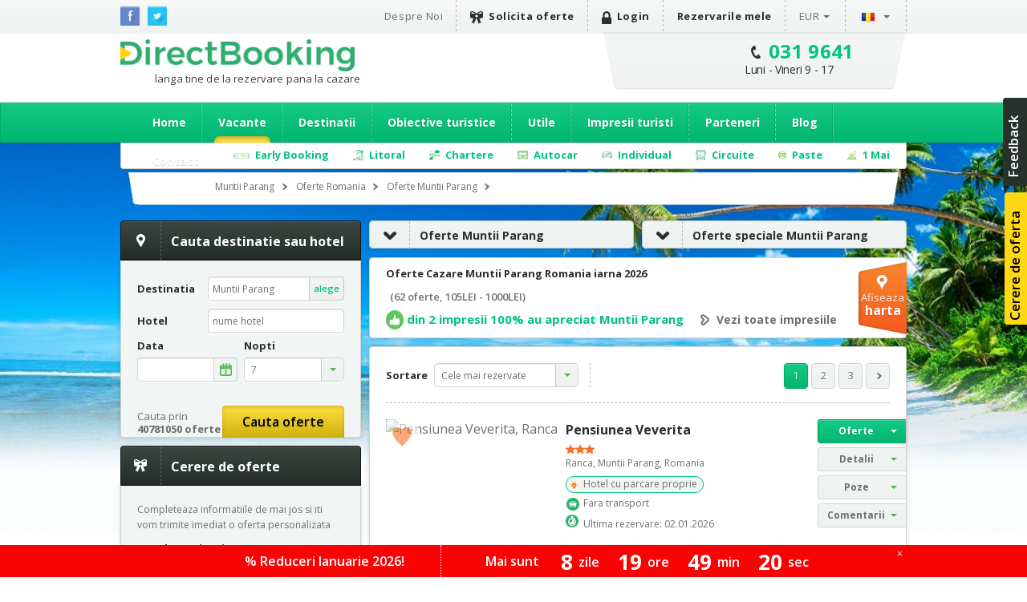

--- FILE ---
content_type: text/html; charset=utf-8
request_url: https://romania.directbooking.ro/oferte-muntii-parang_romania-cazare.aspx?ids=0&idr=30&tr=&mk=linkregiuni
body_size: 106278
content:
<!DOCTYPE html PUBLIC "-//W3C//DTD XHTML 1.0 Transitional//EN" "//www.w3.org/TR/xhtml1/DTD/xhtml1-transitional.dtd">
    <html lang='ro'>
    <head id="pageHead"><meta http-equiv="X-UA-Compatible" content="IE=9; IE=8; IE=7; IE=EDGE" />
        <meta http-equiv="content-language" content="ro" />
        <meta http-equiv="Content-Type" content="text/html; charset=utf-8" /><meta http-equiv="Content-Script-Type" content="text/javascript" /><meta http-equiv="Content-Style-Type" content="text/css" /><meta name="author" content="DirectBooking.ro" />
            <meta name="robots" content="index, follow, noydir, noodp, all" />
        <link rel='canonical' href='https://romania.directbooking.ro/oferte-muntii-parang_romania-cazare.aspx?ids=0&amp;idr=30&amp;tr=' /><link rel='alternate' hreflang='ro' href='https://romania.directbooking.ro/oferte-muntii-parang_romania-cazare.aspx?ids=0&amp;idr=30&amp;tr='/><link rel='alternate' hreflang='en' href='https://romania.directbooking.ro/offers-parang_romania-booking.aspx?ids=0&amp;idr=30&amp;tr='/><meta property='og:locale' content='ro_RO'/><meta property='og:title' content='Oferte Cazare Muntii Parang Romania iarna 2026 - DirectBooking.ro'/><meta property='og:description' content='Oferte cazare Muntii Parang Romania iarna 2026 - Alege din 61 oferte disponibile si rezerva acum online prin DirectBooking.ro. Cele mai Bune Preturi!'/><meta property='og:url' content='https://romania.directbooking.ro/oferte-muntii-parang_romania-cazare.aspx?ids=0&amp;idr=30&amp;tr='/><meta property='og:image' content='//img.directbooking.ro/getimage.ashx?f=statiuni&file=Statiune_789bfa99-d32e-4bdf-9002-e2f99ea450c4_Ranca44463_455881555497_519120497_6789865_1737473_n[1].jpg.jpg'/><link rel='next' href='https://romania.directbooking.ro/oferte-muntii-parang_romania-cazare.aspx?ids=0&idr=30&tr=&pag=2' /><meta property="og:site_name" content="DirectBooking.ro" /><meta property="og:type" content="website" /><meta name="twitter:card" content="summary" /><meta name="twitter:site" content="@directbooking" /><meta name="twitter:creator" content="@directbooking" /><meta name='twitter:url' content='https://romania.directbooking.ro/oferte-muntii-parang_romania-cazare.aspx?ids=0&amp;idr=30&amp;tr=' /><meta name='twitter:title' content='Oferte Cazare Muntii Parang Romania iarna 2026 - DirectBooking.ro' /><meta name='twitter:image' content='//img.directbooking.ro/getimage.ashx?f=statiuni&file=Statiune_789bfa99-d32e-4bdf-9002-e2f99ea450c4_Ranca44463_455881555497_519120497_6789865_1737473_n[1].jpg.jpg' /><meta http-equiv="window-target" content="_top" /><link rel="publisher" href="https://plus.google.com/+directbooking" /><meta name="google-site-verification" content="Dm5WkNK57IgyseBC4nktEtf2cSB-WhDUUiVmq-gEERY" /><meta name="alexaVerifyID" content="6uFmqbHeD9NhDOCHYxKSH-ixSJg" /><meta name="msvalidate.01" content="B36B563A190448D805D67B2202FB66DF" /><link href="/img/faviconnew.png" rel="shortcut icon" type="image/png" /><link href="/img/faviconnew.png" rel="icon" type="image/png" /><link href="https://fonts.googleapis.com/css?family=Open+Sans:300italic,400italic,600italic,700italic,800italic,400,300,600,700,800&amp;subset=latin,cyrillic-ext" rel="stylesheet" type="text/css" /><link rel="stylesheet" href="/css/style.min.css" type="text/css" /><link rel="stylesheet" href="/css/custom.min.css" type="text/css" />
        <!--script type="text/javascript" language="javascript" src="/js/libs/jquery-1.11.0.min.js"></script-->
        <!--script type="text/javascript" language="javascript" src="https://ajax.googleapis.com/ajax/libs/jquery/1.11.0/jquery.min.js"></script-->
        <script type="text/javascript" language="javascript">            window.jQuery || document.write('<script type="text/javascript" language="javascript" src="/js/libs/jquery-1.11.0.min.js"><\/script>')</script>
        <script type="text/javascript" language="javascript">
            jQuery.browser = {};            
        </script>
        <!-- <script type="text/javascript" src="/js/libs/modernizr.custom.min.js"></script>-->
        <script type="text/javascript" src="https://static.criteo.net/js/ld/ld.js" async="true"></script>
        <script type="text/javascript" src="//dynamic.criteo.com/js/ld/ld.js?a=33424" async="true"></script>
        <script type="text/javascript" src="/scripts/jquery.cookie.js"></script>
        <script src="/scripts/main.js" type="text/javascript"></script>
         <script type="text/javascript">
            var curlg = "ro";
            var Limba = "ro";
            var urlParams = {};
        </script>
        <!-- <script type="text/javascript" language="javascript">            (function (d, s, id) {
                var js, fjs = d.getElementsByTagName(s)[0];
                if (d.getElementById(id)) return;
                js = d.createElement(s); js.id = id;
                js.src = "//connect.facebook.net/en_US/all.js#xfbml=1";
                fjs.parentNode.insertBefore(js, fjs);
            } (document, 'script', 'facebook-jssdk'));</script>-->
        
        <!-- Facebook Pixel Code -->
      <script type="text/javascript">
          !function (f, b, e, v, n, t, s) {
              if (f.fbq) return; n = f.fbq = function () {
                  n.callMethod ?
            n.callMethod.apply(n, arguments) : n.queue.push(arguments)
              }; if (!f._fbq) f._fbq = n;
              n.push = n; n.loaded = !0; n.version = '2.0'; n.queue = []; t = b.createElement(e); t.async = !0;
              t.src = v; s = b.getElementsByTagName(e)[0]; s.parentNode.insertBefore(t, s)
          } (window,
            document, 'script', 'https://connect.facebook.net/en_US/fbevents.js');
          fbq('init', '237107316731767'); // Insert your pixel ID here.
          fbq('track', 'PageView');
       </script>
       
       
            <script type="text/javascript">
            fbq('init', '237107316731767'); // Insert your pixel ID here.
             fbq('track', 'PageView');
             fbq('set', 'autoConfig', false);
            </script>

        <!-- DO NOT MODIFY -->
        <!-- End Facebook Pixel Code -->

      

        
    <!--<script src="/js/jsapi.js" type="text/javascript"></script>-->
<!--<script src="//www.google.com/jsapi?key=ABQIAAAAvt84nyyWyCAbBf1SQYg8nhRGHfO51S0SlYpkicqn9AKgOoGRBRQEK0rRZ_HGRInaQ7iitqrhaLWZrA&amp;autoload={'modules':[{name:'maps',version:3,other_params:'sensor=false'}]}" type="text/javascript"></script>-->  
<script src="https://maps.googleapis.com/maps/api/js?v=3.exp&key=AIzaSyAJz3YbQTq3rSgQmo_A_Fc5Qgw6xOYmmpU" type="text/javascript"></script>

    <script type="text/javascript">
      var urlParams = {};
      var Limba="ro";
        $(document).ready(function(){          
            var e,
                d = function (s) { return decodeURIComponent(s.replace(/\+/g, " ")); },
                q = window.location.search.substring(1),
                r = /([^&=]+)=?([^&]*)/g;

            while (e = r.exec(q))
               urlParams[d(e[1])] = d(e[2]);

            Site.setup();

            //$("#destinatie").autocomplete('autocomplete.ashx?tip=destinatiihotels&lg=' + Limba, { minLength: 3, max: 30 });

             $("#DropDownListSort").on("change", function (e) {
                location.href = OferteLink();
                return false;
            });

            setGlobalCookie("search_sd",(urlParams["ds"] || getGlobalCookie("search_sd") || $("#datafirstcheckin").val()));
            setGlobalCookie("search_nrn",(urlParams["nrn"] || getGlobalCookie("search_nrn") || $("#nrnoptidefault").val() || "7"));
            if ($("#datafirstcheckin").val()!="")
            {
                setGlobalCookie("data_default",$("#datafirstcheckin").val());
            }
            if ($("#datafirstcheckin").val()=="" && getGlobalCookie("data_default")==getGlobalCookie("search_sd"))
            {
                setGlobalCookie("data_default","");
            }   
            if ($("#nrnoptidefault").val()!="" && $("#datafirstcheckin").val()!="")
            {
                setGlobalCookie("nrn_default",$("#nrnoptidefault").val());
            }
            if ($("#nrnoptidefault").val()=="" && getGlobalCookie("nrn_default")==getGlobalCookie("search_nrn"))
            {
                setGlobalCookie("nrn_default","");
            }   
            if (getGlobalCookie("data_default")!="" && getGlobalCookie("data_default")!=null && (getGlobalCookie("search_sd")=="" || getGlobalCookie("search_sd")==null))
            {
                setGlobalCookie("search_sd",getGlobalCookie("data_default"));
            }
            if (getGlobalCookie("nrn_default")!="" && getGlobalCookie("nrn_default")!=null && (getGlobalCookie("search_nrn")==null && getGlobalCookie("search_nrn")==""))
            {
                setGlobalCookie("search_nrn",getGlobalCookie("nrn_default"));
            }
            if ($("#HiddenFieldTransport").val()!="")
            {
                setGlobalCookie("search_tr",$("#HiddenFieldTransport").val());
            }
            if ($("#HiddenFieldPlecareDin").val()!="")
            {
                setGlobalCookie("search_pl",$("#HiddenFieldPlecareDin").val());
            }

//            if (urlParams["ds"]!="" && (typeof urlParams["ds"] != 'undefined'))
//            {
//                setGlobalCookie("search_sd",urlParams["ds"]);
//            }
            if (urlParams["nrn"]!="" && (typeof urlParams["nrn"] != 'undefined'))
            {
                setGlobalCookie("search_nrn",urlParams["nrn"]);
            }

            if (urlParams["ft"]!="" && (typeof urlParams["ft"] != 'undefined'))
            {
                setGlobalCookie("search_tr",urlParams["ft"]);
            }

            if ($(".btnoferte").length > 0) {
                $(".btnoferte")[0].click();
            }            

            $(".f_stars").on("change", function (e) {
                aplicafiltru();
            });
            $(".f_transport").on("click", function (e) {
                var $box = $(this);
                //var group = "input:checkbox[name='f_masa_group']";
                for (index = 0; index < $(".f_transport").length; ++index) {
                    if ($(".f_transport")[index].checked == true) {
                        $(".f_transport")[index].checked = false;
                    }
                }
                //$(group).prop("checked", false);
                $box.prop("checked", true);                
                aplicafiltru();
            });

            $(".f_masa").on("click", function (e) {
                var $box = $(this);
                //var group = "input:checkbox[name='f_masa_group']";
                //$(group).prop("checked", false);
                for (index = 0; index < $(".f_masa").length; ++index) {
                    if ($(".f_masa")[index].checked == true) {
                        $(".f_masa")[index].checked = false;
                    }
                }
                $box.prop("checked", true);
                aplicafiltru();
            });

//            $(".f_transport").on("click", function (e) {
//                var $box = $(this);
//                var group = "input:checkbox[name='f_transport_group']";
//                $(group).prop("checked", false);    
//                if ($box.checked == true) 
//                {
//                    $box.prop("checked", false);
//                } else {
//                    $box.prop("checked", true);
//                }
//                aplicafiltru();
//            });
//            $(".f_masa").on("change", function (e) {
//                aplicafiltru();
//            });
//            $(".f_transport").on("change", function (e) {
//                aplicafiltru();
//            });
            $(".f_scor").on("change", function (e) {
                aplicafiltru();
            });
            $(".f_os").on("change", function (e) {
                aplicafiltru();
            });
            //$(".f_facilitate").on("change", function (e) {
            //    aplicafiltru();
            //});
            $(".f_categorieoferta").on("change", function (e) {
                aplicafiltru();
            });
            $(".del_scor").on("click", function (e) {
                stergefiltruscor();
            });
            $(".del_pret").on("click", function (e) {
                stergefiltrupret();
                return false;
            });
            $(".del_categorie").on("click", function (e) {
                $("#HiddenFieldCategorie").val("");
                stergefiltrucategorii();
                return false;
            });
            $(".delfiltru_categorie").on("click", function (e) {
                $("#HiddenFieldCategorie").val("");
                stergefiltrucategorii();
                return false;
            });
            $(".del_transport").on("click", function (e) {
                $("#HiddenFieldTransport").val("");
                stergefiltrutransport();
                return false;
            });
            $(".delfiltru_transport").on("click", function (e) {
                $("#HiddenFieldTransport").val("");
                stergefiltrutransport();
                return false;
            });
            $(".del_stele").on("click", function (e) {
                stergefiltrustele();
                return false;
            });            
            $(".del_masa").on("click", function (e) {
                stergefiltrumasa();
                return false;
            });
            $(".del_facilitate").on("click", function (e) {
                stergefiltrufacilitati();
                return false;
            });
            $(".del_os").on("click", function (e) {
                $("#HiddenFieldOS").val("0");
                stergefiltruos();
                return false;
            });
            $(".delfiltru_os").on("click", function (e) {
                $("#HiddenFieldOS").val("0");
                stergefiltruos();
                return false;
            });
          });
  
    function getWatermarkText() {
        return (Limba == "ro" ? "Ex: Roma, Grecia, Corfu" : "Eg. Roma, Grecia, Corfu");
    }

 function OferteLink() {
    var IdRegiune = $("#HiddenFieldIdRegiune").val();
    var IdStatiune = $("#HiddenFieldIdStatiune").val();
    var Categorie = $("#HiddenFieldCategorie").val();
    var Tara = $("#HiddenFieldTara").val();
    var OS = $("#HiddenFieldOS").val();
    var Transport = $("#HiddenFieldTransport").val();
    var sortare = $("#DropDownListSort").val();
    lnk = "f=1&cat=" + Categorie + "&tara=" + Tara + "&ids=" + IdStatiune + "&idr=" + IdRegiune + "&tr=" + Transport + "&os=" + OS + "&sort=" + sortare;
    if (Limba == "ro") lnk = "oferte-categorie.aspx?" + lnk;
    if (Limba == "en") lnk = "category-offer.aspx?" + lnk;
    return lnk;
}

function OferteCautaDestinatie() {
    var dest = $("#destinatie").val();
    var lnk="";
    if (dest!="")
    {
        if (Limba == "ro") lnk = "/cautare.aspx?dest=" + dest;
        if (Limba == "en") lnk = "/search.aspx?dest=" + dest;
        location.href = lnk;
        return false;
    }
}



function stergefiltrustele() {
    for (index = 0; index < $(".f_stars").length; ++index) {
        if ($(".f_stars")[index].checked == true) {
            $(".f_stars")[index].checked = false;
        }
    }
    aplicafiltru();
}
function stergefiltrutransport() {
    for (index = 0; index < $(".f_transport").length; ++index) {
        if ($(".f_transport")[index].checked == true) {
            $(".f_transport")[index].checked = false;
        }
    }
    aplicafiltru();
}
function stergefiltrumasa() {
    for (index = 0; index < $(".f_masa").length; ++index) {
        if ($(".f_masa")[index].checked == true) {
            $(".f_masa")[index].checked = false;
        }
    }
    aplicafiltru();
}
function stergefiltrupret() {
    $("#f_pretminim").val("0");
    $("#f_pretmaxim").val("2000");
    aplicafiltru();
}
function stergefiltruos() {
    for (index = 0; index < $(".f_os").length; ++index) {
        if ($(".f_os")[index].checked == true) {
            $(".f_os")[index].checked = false;
        }
    }
    aplicafiltru();
}
function stergefiltrufacilitati() {
    for (index = 0; index < $(".f_facilitate").length; ++index) {
        if ($(".f_facilitate")[index].checked == true) {
            $(".f_facilitate")[index].checked = false;
        }
    }
    aplicafiltru();
}

function stergefiltruscor() {
    for (index = 0; index < $(".f_scor").length; ++index) {
        if ($(".f_scor")[index].checked == true) {
            $(".f_scor")[index].checked = false;
        }
    }
    aplicafiltru();
}

function stergefiltrucategorii() {
    for (index = 0; index < $(".f_categorieoferta").length; ++index) {
        if ($(".f_categorieoferta")[index].checked == true) {
            $(".f_categorieoferta")[index].checked = false;
        }
    }
    aplicafiltru();
}


function stergefiltre() {
    for (index = 0; index < $(".f_categorieoferta").length; ++index) {
        if ($(".f_categorieoferta")[index].checked == true) {
            $(".f_categorieoferta")[index].checked = false;
        }
    }
    for (index = 0; index < $(".f_scor").length; ++index) {
        if ($(".f_scor")[index].checked == true) {
            $(".f_scor")[index].checked = false;
        }
    }
    for (index = 0; index < $(".f_facilitate").length; ++index) {
        if ($(".f_facilitate")[index].checked == true) {
            $(".f_facilitate")[index].checked = false;
        }
    }
    for (index = 0; index < $(".f_os").length; ++index) {
        if ($(".f_os")[index].checked == true) {
            $(".f_os")[index].checked = false;
        }
    }
    for (index = 0; index < $(".f_masa").length; ++index) {
        if ($(".f_masa")[index].checked == true) {
            $(".f_masa")[index].checked = false;
        }
    }
    for (index = 0; index < $(".f_transport").length; ++index) {
        if ($(".f_transport")[index].checked == true) {
            $(".f_transport")[index].checked = false;
        }
    }
    for (index = 0; index < $(".f_stars").length; ++index) {
        if ($(".f_stars")[index].checked == true) {
            $(".f_stars")[index].checked = false;
        }
    }
    $("#f_pretminim").val("0");
    $("#f_pretmaxim").val("2000");
    aplicafiltru();
}

function aplicafiltru() {

    var filtrustele = "";

    var index;
    for (index = 0; index < $(".f_stars").length; ++index) {
        if ($(".f_stars")[index].checked == true) {
            if (filtrustele != "") {
                filtrustele = filtrustele + "," + $(".f_stars")[index].attributes["data"].value;
            } else {
                filtrustele = filtrustele + $(".f_stars")[index].attributes["data"].value;
            }
        }
    }
    var filtrutransport = "";
    var filtrutransportnr=0;
    for (index = 0; index < $(".f_transport").length; ++index) {
        if ($(".f_transport")[index].checked == true) {
            if (filtrutransport == "") {
                filtrutransport = filtrutransport + $(".f_transport")[index].attributes["data"].value;
                if (filtrutransportnr==0)
                {
                    setGlobalCookie("search_tr", $(".f_transport")[index].attributes["data"].value);
                }
                filtrutransportnr++;
            }
        }
    }
    var filtrumasa = "";
    var filtrumasanr=0
    for (index = 0; index < $(".f_masa").length; ++index) {
        if ($(".f_masa")[index].checked == true) {
            if (filtrumasa != "") {
                filtrumasa = filtrumasa + "," + $(".f_masa")[index].attributes["data"].value;
                if (filtrumasanr==0)
                {
                    setGlobalCookie("search_masa", filtrumasa);
                }
                filtrumasanr++;
            } else {
                filtrumasa = filtrumasa + $(".f_masa")[index].attributes["data"].value;
                if (filtrumasanr==0)
                {
                    setGlobalCookie("search_masa", filtrumasa);
                }
                filtrumasanr++;
            }
        }
    }
    var filtruos = "";
    for (index = 0; index < $(".f_os").length; ++index) {
        if ($(".f_os")[index].checked == true) {
            if (filtruos != "") {
                filtruos = filtruos + "," + $(".f_os")[index].attributes["data"].value;
            } else {
                filtruos = filtruos + $(".f_os")[index].attributes["data"].value;
            }
        }
    }

    var filtruscor = "";
    var data_scor = 11;
    for (index = 0; index < $(".f_scor").length; ++index) {
        if ($(".f_scor")[index].checked == true) {
            if (data_scor > $(".f_scor")[index].attributes["data"].value) {
                filtruscor = $(".f_scor")[index].attributes["data"].value;
                data_scor = $(".f_scor")[index].attributes["data"].value;
            }
        }
    }

    var filtrufacilitati = "";
    for (index = 0; index < $(".f_facilitate").length; ++index) {
        if ($(".f_facilitate")[index].checked == true) {
            if (filtrufacilitati != "") {
                filtrufacilitati = filtrufacilitati + "," + $(".f_facilitate")[index].attributes["data"].value;
            } else {
                filtrufacilitati = filtrufacilitati + $(".f_facilitate")[index].attributes["data"].value;
            }
        }
    }
    var filtrucategorii = "";
    for (index = 0; index < $(".f_categorieoferta").length; ++index) {
        if ($(".f_categorieoferta")[index].checked == true) {
            if (filtrucategorii != "") {
                filtrucategorii = filtrucategorii + "," + $(".f_categorieoferta")[index].attributes["data"].value;
            } else {
                filtrucategorii = filtrucategorii + $(".f_categorieoferta")[index].attributes["data"].value;
            }
        }
    }
    var filtrupret = "";
    if (($("#f_pretminim").val() != "0" || $("#f_pretmaxim").val() != "2000") && $("#f_pretminim").val() != "" && $("#f_pretmaxim").val() != "") {
        filtrupret = $("#f_pretminim").val() + "," + $("#f_pretmaxim").val();
    }

    var link = OferteLink();
    if (filtrustele != "") {
        link = link + "&fs=" + filtrustele;
    }
    if (filtrutransport != "") {
        link = link + "&ft=" + filtrutransport;
    }
    if (filtrumasa != "") {
        link = link + "&fm=" + filtrumasa;
    }
    if (filtruos != "") {
        link = link + "&fo=" + filtruos;
    }
    if (filtruscor != "") {
        link = link + "&fsc=" + filtruscor;
    }
    if (filtrufacilitati != "") {
        link = link + "&ff=" + filtrufacilitati;
    }
    if (filtrupret != "") {
        link = link + "&fpp=" + filtrupret;
    }
    if (filtrucategorii != "") {
        link = link + "&fco=" + filtrucategorii;
    }
    location.href = link;
    return false;
}

  </script>
   


        
        <script type="text/javascript" language="javascript">
            (function (i, s, o, g, r, a, m) {
                i['GoogleAnalyticsObject'] = r; i[r] = i[r] || function () {
                    (i[r].q = i[r].q || []).push(arguments)
                }, i[r].l = 1 * new Date(); a = s.createElement(o),
          m = s.getElementsByTagName(o)[0]; a.async = 1; a.src = g; m.parentNode.insertBefore(a, m)
            })(window, document, 'script', '//www.google-analytics.com/analytics.js', 'ga');

            var sessionid = getGlobalCookie("sessionid");
            if (sessionid != "") {
                ga('create', 'UA-15390367-5', {
                    'clientId': sessionid,
                    'siteSpeedSampleRate': 100 }
                );
            } else {
                ga('create', 'UA-15390367-5', { 'siteSpeedSampleRate': 100 });
            }
            ga('require', 'displayfeatures');
            ga('require', 'ec');
        </script>
              
        <!-- start Omniconvert.com code -->
        <!--<link rel="dns-prefetch" href="//app.omniconvert.com" /> --> 
        <!--<script type="text/javascript" src="//d2tgfbvjf3q6hn.cloudfront.net/js/kadea21.js"></script> -->
        <!-- end Omniconvert.com code -->

        <!-- Hotjar Tracking Code for bulgaria.directbooking.ro -->

        <!--
        <script type="text/javascript" language="javascript">
            (function (h, o, t, j, a, r) {
                h.hj = h.hj || function () { (h.hj.q = h.hj.q || []).push(arguments) };
                h._hjSettings = { hjid: 97890, hjsv: 5 };
                a = o.getElementsByTagName('head')[0];
                r = o.createElement('script'); r.async = 1;
                r.src = t + h._hjSettings.hjid + j + h._hjSettings.hjsv;
                a.appendChild(r);
            })(window, document, '//static.hotjar.com/c/hotjar-', '.js?sv=');
        </script>
        -->

        <!-- Hotjar Tracking Code for www.directbooking.ro -->
        <!--
        <script type="text/javascript">
            (function (h, o, t, j, a, r) {
                h.hj = h.hj || function () { (h.hj.q = h.hj.q || []).push(arguments) };
                h._hjSettings = { hjid: 98131, hjsv: 5 };
                a = o.getElementsByTagName('head')[0];
                r = o.createElement('script'); r.async = 1;
                r.src = t + h._hjSettings.hjid + j + h._hjSettings.hjsv;
                a.appendChild(r);
            })(window, document, '//static.hotjar.com/c/hotjar-', '.js?sv=');
        </script>
        -->
        <!--
        <script type="text/javascript" language="javascript">
            var z = ""; function verify(a, b, c, d) { b = b.replace(/|-|./gi, ""); var e = new RegExp("\s", "g"); b = b.replace(e, ""); if (!z.closed && z.location) { z.location.href = encodeUrl(a) } else { z = window.open(encodeUrl(a), b, "location=no, scrollbars=yes, resizable=yes, toolbar=no, menubar=no, width=" + c + ", height=" + d); if (!z.opener) z.opener = self } if (window.focus) { z.focus() } } function encodeUrl(a) { if (a.indexOf("?") > 0) { encodedParams = "?"; parts = a.split("?"); params = parts[1].split("&"); for (i = 0; i < params.length; i++) { if (i > 0) { encodedParams += "&" } if (params[i].indexOf("=") > 0) { p = params[i].split("="); encodedParams += (p[0] + "=" + escape(encodeURI(p[1]))) } else { encodedParams += params[i] } } a = parts[0] + encodedParams } return a }
        </script>
        -->

        <meta itemprop="name" content="Direct Booking" /><meta itemprop="image" content="/img/logodb.png" />
        
        <!-- Google Tag Manager -->
        <script>    (function (w, d, s, l, i) {
                w[l] = w[l] || []; w[l].push({ 'gtm.start':
        new Date().getTime(), event: 'gtm.js'
                }); var f = d.getElementsByTagName(s)[0],
        j = d.createElement(s), dl = l != 'dataLayer' ? '&l=' + l : ''; j.async = true; j.src =
        'https://www.googletagmanager.com/gtm.js?id=' + i + dl; f.parentNode.insertBefore(j, f);
            })(window, document, 'script', 'dataLayer', 'GTM-NTMF2JC');</script>
        <!-- End Google Tag Manager -->


        <!-- scos in 12.11.2024 -->
        <!-- Global site tag (gtag.js) - Google Ads: AW-994632539 -->
        <!-- adaugat dupa in 28.06.2023: AW-994632539 -->
        <!--
        <script async src="https://www.googletagmanager.com/gtag/js?id=AW-994632539"></script>
        <script>
            window.dataLayer = window.dataLayer || [];
            function gtag() { dataLayer.push(arguments); }
                gtag('consent', 'default', {
                'ad_storage': 'denied',
                'analytics_storage': 'denied'
            });
                gtag('js', new Date());
                gtag('config', 'AW-994632539', { 'allow_enhanced_conversions': true });
        </script>-->
        <!-- adaugat dupa in 28.06.2023: AW-994632539 -->


        <!-- scos in 12.11.2024 -->
       <!-- Google tag (gtag.js) -->
  <!-- 
        <script async src="https://www.googletagmanager.com/gtag/js?id=G-R1J4L0NV2M"></script>
        <script>
            window.dataLayer = window.dataLayer || [];
            function gtag() { dataLayer.push(arguments); }
            gtag('js', new Date());
            gtag('config', 'G-R1J4L0NV2M');
        </script>
 -->


        <script>
            (function (w, d, dn, t) {
                w[dn] = w[dn] || []; w[dn].push({ eventType: 'init', value: t, dc: '' });
                var f = d.getElementsByTagName('script')[0], c = d.createElement('script'); c.async = true;
                c.src = 'https://tags.creativecdn.com/WyftOFIIRWe40bkk01I6.js';
                f.parentNode.insertBefore(c, f);
            })(window, document, 'rtbhEvents', 'WyftOFIIRWe40bkk01I6');
        </script>
        <script data-cfasync="false" src="https://cache.consentframework.com/js/pa/46121/c/bRyBS/stub" referrerpolicy="unsafe-url" charset="utf-8" type="text/javascript"></script>
        <script data-cfasync="false" src="https://choices.consentframework.com/js/pa/46121/c/bRyBS/cmp" referrerpolicy="unsafe-url" charset="utf-8" type="text/javascript" async></script>
         <!-- TikTok Pixel Code Start -->
    <script>
        !function (w, d, t) {
            w.TiktokAnalyticsObject = t; var ttq = w[t] = w[t] || []; ttq.methods = ["page", "track", "identify", "instances", "debug", "on", "off", "once", "ready", "alias", "group", "enableCookie", "disableCookie", "holdConsent", "revokeConsent", "grantConsent"], ttq.setAndDefer = function (t, e) { t[e] = function () { t.push([e].concat(Array.prototype.slice.call(arguments, 0))) } }; for (var i = 0; i < ttq.methods.length; i++) ttq.setAndDefer(ttq, ttq.methods[i]); ttq.instance = function (t) {
                for (
    var e = ttq._i[t] || [], n = 0; n < ttq.methods.length; n++) ttq.setAndDefer(e, ttq.methods[n]); return e
            }, ttq.load = function (e, n) {
                var r = "https://analytics.tiktok.com/i18n/pixel/events.js", o = n && n.partner; ttq._i = ttq._i || {}, ttq._i[e] = [], ttq._i[e]._u = r, ttq._t = ttq._t || {}, ttq._t[e] = +new Date, ttq._o = ttq._o || {}, ttq._o[e] = n || {}; n = document.createElement("script")
    ; n.type = "text/javascript", n.async = !0, n.src = r + "?sdkid=" + e + "&lib=" + t; e = document.getElementsByTagName("script")[0]; e.parentNode.insertBefore(n, e)
            };


            ttq.load('D491LRBC77U2U4VHO8PG');
            ttq.page();
        } (window, document, 'ttq');
    </script>
    <!-- TikTok Pixel Code End -->
    <title>
	Oferte Cazare Muntii Parang Romania iarna 2026 - DirectBooking.ro
</title><meta name="description" content="Oferte cazare Muntii Parang Romania iarna 2026 - Alege din 61 oferte disponibile si rezerva acum online prin DirectBooking.ro. Cele mai Bune Preturi!" /><meta name="keywords" content="oferta cazare Muntii Parang 2026 - 2027, sejururi Muntii Parang, vacante Muntii Parang, oferte Muntii Parang Romania" /></head>

    <body bgcolor="white"  >
    <!-- Google Tag Manager (noscript) -->
    <noscript><iframe src="https://www.googletagmanager.com/ns.html?id=GTM-NTMF2JC"
    height="0" width="0" style="display:none;visibility:hidden"></iframe></noscript>
    <!-- End Google Tag Manager (noscript) -->


        <div class="topbar">
            <div class="wrap clearfix">
                <ul class="social-icons">
                    <li class="fb"><a href="https://www.facebook.com/directbooking.ro"><img src="/images/fb.png" alt="Facebook"/></a></li>
                    <li class="tw"><a href="https://www.twitter.com/directbooking"><img src="/images/tw.png" alt="Twitter"/></a></li>
                    
        
    
                </ul>
                    
        <div id="ctl00_ctl00_ctl00_ContentPlaceHolderDefault_Diverse_8_divtop_ro">
            <ul class="top-menu clearfix">
                <li><a href="//www.directbooking.ro/despre-noi.aspx" title='Despre Direct Booking si parerile turistilor despre Direct Booking'>
                    Despre Noi</a></li>
                <li><a title='Cerere de oferta pentru vacante Direct Booking' href="/oferte-personalizate.aspx"
                    class="strong"><i class="ribbon-icon"></i>Solicita oferte</a></li>
                <li>
                    <a href='autentificare.aspx' class='strong'><i class='lock-icon'> </i>Login</a>
                </li>
                <li><a href="/sumar-comenzi.aspx" class="strong">Rezervarile mele</a></li>
                <li class="submenu"><a class="currency" href="">
                    EUR</a>
                    <ul>
                        <li><a class="currencychange EUR" onclick="currencychange('EUR')" href="">EUR</a></li>
                        <li><a class="currencychange RON" onclick="currencychange('RON')" href="">RON</a></li>
                        <li><a class="currencychange USD" onclick="currencychange('USD')" href="">USD</a></li>
                    </ul>
                </li>
                <li class="submenu"><a href="">
                    <img src="/images/flag_ro.png" alt="Romana" />&nbsp;</a>
                    <ul>
                        <li><a href="/" id="rolng">
                            <img src="/images/flag_ro.png" alt="Romana" title="Schimba in limba romana" />
                        </a></li>
                        <li><a href="en.aspx" id="enlng">
                            <img src="/images/flag_en.png" alt="English" title="Switch to english" />
                        </a></li>
                    </ul>
                </li>
            </ul>
        </div>
        
    
                
            </div>
        </div>
        <!-- popup abonare -->
        
        <!-- popup abonare -->
        <div class="full-screen" id="popup-nl">
            <div class="popup-abonare">
                <a href="#" class="close" id="close-popup-nl"></a>
                <img src="../images/img-pop-up-desktop.jpg" height="340px" alt="ALATURA-TE CLUBULUI" />
                <div class="content">
                    <p class="title">
                        <span style='color:black;font-size:18px;'>ALATURA-TE CLUBULUI<br><span style='color:#00c67a;font-size:16px;'>PASIONATILOR DE CALATORII</span><hr style='margin:5px;'/></p>
                    <span style='color:#00c67a;font-size:16px;'>&bullet;</span>  Ai oferte si reduceri speciale<br><span style='color:#00c67a;font-size:16px;'>&bullet;</span>  Esti la curent cu noutatile<br><span style='color:#00c67a;font-size:16px;'>&bullet;</span>  Faci parte din clubul exclusiv al <span style='color:#00c67a;'><b>   pasionatilor de calatorii</b></span>
                    <div style="display: none;" class="box alert error slim clear infoerr newserr">
                        Adresa de email nu este completata corect
                    </div>
                    <div class="form" style="padding-top: 15px;">
                        <input name="ctl00$ctl00$ctl00$ContentPlaceHolderDefault$Diverse_14$emailnewsletterpopup" type="text" id="emailnewsletterpopup" style="font-weight: bold; font-size: 14px;" placeholder="Email" class="ac_input" />
                        <a href="" onclick="setNewsletterPopup();return false;" class="button box-action orange">
                            Vreau sa intru in club&nbsp;&nbsp;<i
                                class="zmdi zmdi-long-arrow-right"></i></a>
                    </div>
                </div>
            </div>
        </div>
        <script type="text/javascript" language="javascript">
            $(document).ready(function () {
                setTimeout(function () {
                    $('#popup-nl').fadeIn();
                }, 90000);
                $('#close-popup-nl').click(function () {
                    $('#popup-nl').fadeOut();
                    setGlobalCookie("ab_exitnewsletter", 1, 48);
                    return false;
                });
                $("#popup-nl").bind("click", function () {
                    $(this).find(".popup-abonare").slideUp();
                    $('#popup-nl').fadeOut();
                    setGlobalCookie("ab_exitnewsletter", 1, 48);
                    return false;
                });
                document.querySelector('.popup-abonare').addEventListener('click', function (e) {
                    e.stopPropagation();
                    return false;
                });
            });
            $("#emailnewsletterpopup").on("keydown", function (event) {
                if (event.which == 13)
                    setNewsletterPopup();
            });
            function setNewsletterPopup() {
                var email = $("#emailnewsletterpopup").val();
                if (email == "") {
                    $(".newserr").Show();
                    return;
                } else {
                    $.get('ajax.ashx?tip=newsletter&r=' + Math.random() + '&lg=' + Limba + '&email=' + email, function (data) {
                        $("#emailnewsletterpopup").val("");
                        $('#popup-nl').fadeOut();
                        setGlobalCookie("ab_newsletter", email, 2160);
                        return false;
                    })
                }
            }
        </script>
            
        <!-- popup abonare -->
         
        <div class="header">
            <div class="wrap clearfix">
                <div id="logo"><a href='/ro.aspx'>Direct Booking</a><span style="font-weight:normal;color:#404041;padding-top: 3px;">langa tine de la rezervare pana la cazare</span></div>
                <div class="top-contact chatwrap">
                    <i class="phone-icon"></i>
                    <strong class='phone'><a class='phone-no' href='tel:0319641'>031 9641</a></strong><span class='schedule'>Luni - Vineri 9 - 17</span>                    
                </div>
            </div>
            <div class="clearfix">
                


               <div id="ctl00_ctl00_ctl00_ContentPlaceHolderDefault_Meniu_22_divro" class="main-menu-wrapper">               
                    <div class="main-menu wrap">
                        <ul>
                        <li><a href="/" id="ctl00_ctl00_ctl00_ContentPlaceHolderDefault_Meniu_22_li_ro_home" title="Home">Home</a></li>
                        <li><a href="//romania.directbooking.ro/oferte-_romania-cazare.aspx?ids=0&idr=0&tr=" id="ctl00_ctl00_ctl00_ContentPlaceHolderDefault_Meniu_22_li_ro_oferte" title="Oferte grupate pe categorii de pachete turistice" class="active">Vacante</a>
                            <ul>
                                <li><a href="//romania.directbooking.ro/oferte-_romania-cazare.aspx?ids=0&idr=0&tr=avion" id="ctl00_ctl00_ctl00_ContentPlaceHolderDefault_Meniu_22_li_ro_avion" title="Oferte cu transport Avion">Avion</a></li>
                                <li><a href="//romania.directbooking.ro/oferte-_romania-cazare.aspx?ids=0&idr=0&tr=autocar" id="ctl00_ctl00_ctl00_ContentPlaceHolderDefault_Meniu_22_li_ro_autocar" title="Oferte cu transport Autocar">Autocar</a></li>
                                <li><a title='Litoral' alt='Litoral' href='//romania.directbooking.ro/litoral-romania.aspx'>Litoral</a></li><li><a title='Rusalii' alt='Rusalii' href='//romania.directbooking.ro/oferte-rusalii__romania-cazare.aspx?ids=0&idr=0&tr='>Rusalii</a></li><li><a title='BLACK FRIDAY' alt='BLACK FRIDAY' href='//romania.directbooking.ro/oferte-black-friday__romania-cazare.aspx?ids=0&idr=0&tr='>BLACK FRIDAY</a></li><li><a title='Paste' alt='Paste' href='//romania.directbooking.ro/oferte-paste__romania-cazare.aspx?ids=0&idr=0&tr='>Paste</a></li><li><a title='Best Deals' alt='Best Deals' href='//romania.directbooking.ro/oferte-best-deals__romania-cazare.aspx?ids=0&idr=0&tr='>Best Deals</a></li><li><a title='Litoralul pentru toti' alt='Litoralul pentru toti' href='//romania.directbooking.ro/oferte-litoralul-pentru-toti__romania-cazare.aspx?ids=0&idr=0&tr='>Litoralul pentru toti</a></li><li><a title='1 Mai' alt='1 Mai' href='//romania.directbooking.ro/1-mai-romania.aspx'>1 Mai</a></li><li><a title='Vacante pe categorii' href='//www.directbooking.ro/destinatii-categorie.aspx'>Toate categoriile</a></li>
                            </ul>
                        </li>
                        <li><a href="//www.directbooking.ro/viziteaza-romania.aspx?tip=regiuni&id=Romania" id="ctl00_ctl00_ctl00_ContentPlaceHolderDefault_Meniu_22_li_ro_dest" title="Destinatii">Destinatii</a>
                            <ul>
                                <li><a title='Vacante Grecia' href='//grecia.directbooking.ro'>Vacante Grecia</a></li>
                                <li><a title='Vacante Bulgaria' href='//bulgaria.directbooking.ro'>Vacante Bulgaria</a></li>
                                <li><a title='Vacante Turcia' href='//turcia.directbooking.ro'>Vacante Turcia</a></li>
                                <li><a title='Vacante Romania' href='//romania.directbooking.ro'>Vacante Romania</a></li>
                                <li><a title='Vacante Austria' href='//austria.directbooking.ro'>Vacante Austria</a></li>
                                <li><a title='Vacante Croatia' href='//croatia.directbooking.ro'>Vacante Croatia</a></li>
                                <li><a title='Vacante Spania' href='//spania.directbooking.ro'>Vacante Spania</a></li>
                                <li><a title='Vacante Italia' href='//italia.directbooking.ro'>Vacante Italia</a></li>
                                <li><a title='Vacante Franta' href='//franta.directbooking.ro'>Vacante Franta</a></li>
                                <li><a title='Vacante Emiratele Arabe Unite' href='//eau.directbooking.ro'>Vacante Emiratele Arabe Unite</a></li>
                                <li><a title='Vacante pe destinatii' href='//www.directbooking.ro/destinatii.aspx'>Toate destinatiile</a></li>
                            </ul>
                        </li>                        
                        <li><a href="//www.directbooking.ro/obiective-turistice-romania.aspx" id="ctl00_ctl00_ctl00_ContentPlaceHolderDefault_Meniu_22_li_ro_obiective" title="Obiective turistice">Obiective turistice</a></li>
                        <li><a href="/utile.aspx" id="ctl00_ctl00_ctl00_ContentPlaceHolderDefault_Meniu_22_li_ro_utile" title="Informatii utile - Direct Booking">Utile</a>
                            <ul>
                                <li><a title='Intrebari frecvente Direct Booking' href='/intrebari-frecvente.aspx'>Intrebari frecvente</a></li>
                                <li><a title='Cum caut o oferta' href='/cum-caut-o-oferta.aspx'>Cum caut o oferta</a></li>
                                <li><a title='Cum functioneaza Direct Booking' href='/cum-functioneaza.aspx'>Cum functioneaza Direct Booking</a></li>
                                <li><a title='Cum aflu daca sunt locuri disponibile' href='/cum-aflu-daca-sunt-locuri-disponibile.aspx'>Cum aflu daca sunt locuri disponibile</a></li>
                                <li><a title='Cum fac o rezervare online la Direct Booking' href='/cum-fac-o-rezervare.aspx'>Cum fac o rezervare</a></li>
                                <li><a title='Modalitati de rezervare prin Direct Booking' href='/modalitati-de-rezervare.aspx'>Modalitati de rezervare</a></li>
                                <li><a title='Modalitati de plata la Direct Booking' href='/modalitati-de-plata.aspx'>Modalitati de plata</a></li>
                                <li><a title='Plata cu Tickete de Vacanta' href='/tickete-de-vacanta.aspx'>Plata cu Tickete de Vacanta</a></li>
                                <li><a title='Contract cu turistul - Direct Booking' href='/contract-turist.aspx'>Contract cu turistul</a></li>
                                <li><a title='Termeni si conditii generale - Direct Booking' href='/termeni-si-conditii-generale.aspx'>Termeni si conditii generale</a></li>
                                <li><a title='Termeni si conditii pentru rezervari hoteliere - Direct Booking' href='/termeni-si-conditii-rezervari-hoteliere.aspx'>Termeni si conditii pentru rezervari hoteliere</a></li>
                                <li><a title='Asigurari medicale si STORNO prin Direct Booking' href='/asigurari.aspx'>Asigurari medicale si STORNO</a></li>
                                <li><a title='Informatii utile pentru siguranta platii cu cardul prin Direct Booking' href='/informatii-plata-card.aspx'>Informatii utile pentru siguranta platii cu cardul</a></li>
                                <li><a title='Modalitati de ridicare/livrare a biletului - Direct Booking' href='/modalitate-de-livrare.aspx'>Modalitati de ridicare/livrare a biletului</a></li>
                                <li><a title='Politica de confidentialitate - Direct Booking' href='/politica-de-confidentialitate.aspx'>Politica de confidentialitate</a></li>
                                <li><a title='Informatii de contact Direct Booking' href='/contactati-ne.aspx'>Contact</a></li>
                            </ul>
                        </li>
                        <li><a href="//www.directbooking.ro/impresii-romania.aspx" id="ctl00_ctl00_ctl00_ContentPlaceHolderDefault_Meniu_22_li_ro_comentarii" title="Impresii si comentarii turisti - Direct Booking">Impresii turisti</a></li>
                        <li><a href="//www.directbooking.ro/afiliere.aspx" id="ctl00_ctl00_ctl00_ContentPlaceHolderDefault_Meniu_22_li_ro_parteneri" title="Parteneri">Parteneri</a>
                            <ul>
                                <li><a href='/afiliere.aspx'>Despre afiliere hotel pe directbooking.ro</a></li>
                                <li><a href='/afiliere-hoteluri.aspx'>Inregistrare unitate turistica</a></li>
                                <li><a href='/management.aspx'>Management unitate turistica</a></li>
                            </ul>
                        </li>
                        <li><a href="//www.directbooking.ro/blog/" id="ctl00_ctl00_ctl00_ContentPlaceHolderDefault_Meniu_22_li_ro_blog" title="Blog Direct Booking">Blog</a></li>
                        <li><a href="/contactati-ne.aspx" id="ctl00_ctl00_ctl00_ContentPlaceHolderDefault_Meniu_22_li_ro_contact" title="Informatii de contact Direct Booking">Contact</a></li>                        
                    </ul>
                    </div>
                </div>
                
                <div class='sub-submenu2 wrap' id='divsubmeniuoferte'><ul><li class='submenu-earlybooking'><span>Early Booking</span><div class='sub-submenu-offer2'><p class='sub-submenu-offer-title'>Early Booking</p><ul class='col'><li><ul><li><img src='images/s-arr.png'><a href='//romania.directbooking.ro/early-booking-litoral_romania.aspx?mk=submeniu2' title='Romania'>Romania</a></li><li><a href='//romania.directbooking.ro/oferte-litoral_mamaia_romania-cazare-early-booking.aspx?os=1&ids=2&idr=0&tr=&mk=submeniu2' title='Mamaia'><i class='zmdi zmdi-chevron-right'></i> Mamaia</a></li><li><a href='//romania.directbooking.ro/oferte-litoral_eforie-nord_romania-cazare-early-booking.aspx?os=1&ids=4&idr=0&tr=&mk=submeniu2' title='Eforie Nord'><i class='zmdi zmdi-chevron-right'></i> Eforie Nord</a></li><li><a href='//romania.directbooking.ro/oferte-litoral_neptun_romania-cazare-early-booking.aspx?os=1&ids=11&idr=0&tr=&mk=submeniu2' title='Neptun'><i class='zmdi zmdi-chevron-right'></i> Neptun</a></li><li><a href='//romania.directbooking.ro/oferte-litoral_venus_romania-cazare-early-booking.aspx?os=1&ids=15&idr=0&tr=&mk=submeniu2' title='Venus'><i class='zmdi zmdi-chevron-right'></i> Venus</a></li><li><a href='//romania.directbooking.ro/oferte-litoral_jupiter_romania-cazare-early-booking.aspx?os=1&ids=9&idr=0&tr=&mk=submeniu2' title='Jupiter'><i class='zmdi zmdi-chevron-right'></i> Jupiter</a></li><li><a href='//romania.directbooking.ro/oferte-litoral_saturn_romania-cazare-early-booking.aspx?os=1&ids=13&idr=0&tr=&mk=submeniu2' title='Saturn'><i class='zmdi zmdi-chevron-right'></i> Saturn</a></li><li><a href='//romania.directbooking.ro/oferte-litoral_olimp_romania-cazare-early-booking.aspx?os=1&ids=12&idr=0&tr=&mk=submeniu2' title='Olimp'><i class='zmdi zmdi-chevron-right'></i> Olimp</a></li><li><a href='//romania.directbooking.ro/oferte-litoral_cap-aurora_romania-cazare-early-booking.aspx?os=1&ids=8&idr=0&tr=&mk=submeniu2' title='Cap Aurora'><i class='zmdi zmdi-chevron-right'></i> Cap Aurora</a></li><li><a href='//romania.directbooking.ro/oferte-litoral_costinesti_romania-cazare-early-booking.aspx?os=1&ids=6&idr=0&tr=&mk=submeniu2' title='Costinesti'><i class='zmdi zmdi-chevron-right'></i> Costinesti</a></li><li><a href='//romania.directbooking.ro/oferte-litoral_eforie-sud_romania-cazare-early-booking.aspx?os=1&ids=5&idr=0&tr=&mk=submeniu2' title='Eforie Sud'><i class='zmdi zmdi-chevron-right'></i> Eforie Sud</a></li><li><a href='//romania.directbooking.ro/oferte-litoral_mangalia_romania-cazare-early-booking.aspx?os=1&ids=10&idr=0&tr=&mk=submeniu2' title='Mangalia'><i class='zmdi zmdi-chevron-right'></i> Mangalia</a></li><li><a href='//romania.directbooking.ro/oferte-litoral_navodari_romania-cazare-early-booking.aspx?os=1&ids=2174&idr=0&tr=&mk=submeniu2' title='Navodari'><i class='zmdi zmdi-chevron-right'></i> Navodari</a></li></ul></li><li><ul><li><img src='images/s-arr.png'><a href='//bulgaria.directbooking.ro/early-booking-litoral_bulgaria.aspx?mk=submeniu2' title='Bulgaria'>Bulgaria</a></li><li><a href='//bulgaria.directbooking.ro/oferte-litoral_nisipurile-de-aur_bulgaria-cazare-early-booking.aspx?os=1&ids=86&idr=0&tr=&mk=submeniu2' title='Nisipurile De Aur'><i class='zmdi zmdi-chevron-right'></i> Nisipurile De Aur</a></li><li><a href='//bulgaria.directbooking.ro/oferte-litoral_sunny-beach_bulgaria-cazare-early-booking.aspx?os=1&ids=243&idr=0&tr=&mk=submeniu2' title='Sunny Beach'><i class='zmdi zmdi-chevron-right'></i> Sunny Beach</a></li><li><a href='//bulgaria.directbooking.ro/oferte-litoral_albena_bulgaria-cazare-early-booking.aspx?os=1&ids=104&idr=0&tr=&mk=submeniu2' title='Albena'><i class='zmdi zmdi-chevron-right'></i> Albena</a></li><li><a href='//bulgaria.directbooking.ro/oferte-litoral_obzor_bulgaria-cazare-early-booking.aspx?os=1&ids=538&idr=0&tr=&mk=submeniu2' title='Obzor'><i class='zmdi zmdi-chevron-right'></i> Obzor</a></li><li><a href='//bulgaria.directbooking.ro/oferte-litoral_kavarna_bulgaria-cazare-early-booking.aspx?os=1&ids=3000&idr=0&tr=&mk=submeniu2' title='Kavarna'><i class='zmdi zmdi-chevron-right'></i> Kavarna</a></li><li><a href='//bulgaria.directbooking.ro/oferte-litoral_sf-constantin-si-elena_bulgaria-cazare-early-booking.aspx?os=1&ids=3040&idr=0&tr=&mk=submeniu2' title='Sf. Constantin Si Elena'><i class='zmdi zmdi-chevron-right'></i> Sf. Constantin Si Elena</a></li><li><a href='//bulgaria.directbooking.ro/oferte-litoral_nessebar_bulgaria-cazare-early-booking.aspx?os=1&ids=5605&idr=0&tr=&mk=submeniu2' title='Nessebar'><i class='zmdi zmdi-chevron-right'></i> Nessebar</a></li><li><a href='//bulgaria.directbooking.ro/oferte-litoral_kranevo_bulgaria-cazare-early-booking.aspx?os=1&ids=8117&idr=0&tr=&mk=submeniu2' title='Kranevo'><i class='zmdi zmdi-chevron-right'></i> Kranevo</a></li><li><a href='//bulgaria.directbooking.ro/oferte-litoral_duni_bulgaria-cazare-early-booking.aspx?os=1&ids=1124&idr=0&tr=&mk=submeniu2' title='Duni'><i class='zmdi zmdi-chevron-right'></i> Duni</a></li><li><a href='//bulgaria.directbooking.ro/oferte-litoral_sveti-vlas_bulgaria-cazare-early-booking.aspx?os=1&ids=7514&idr=0&tr=&mk=submeniu2' title='Sveti Vlas'><i class='zmdi zmdi-chevron-right'></i> Sveti Vlas</a></li><li><a href='//bulgaria.directbooking.ro/oferte-litoral_pomorie_bulgaria-cazare-early-booking.aspx?os=1&ids=1795&idr=0&tr=&mk=submeniu2' title='Pomorie'><i class='zmdi zmdi-chevron-right'></i> Pomorie</a></li><li><a href='//bulgaria.directbooking.ro/oferte-litoral_elenite_bulgaria-cazare-early-booking.aspx?os=1&ids=1570&idr=0&tr=&mk=submeniu2' title='Elenite'><i class='zmdi zmdi-chevron-right'></i> Elenite</a></li></ul></li><li><ul><li><img src='images/s-arr.png'><a href='//turcia.directbooking.ro/early-booking-litoral_turcia.aspx?mk=submeniu2' title='Turcia'>Turcia</a></li><li><a href='//turcia.directbooking.ro/oferte-litoral_antalya_turcia-cazare-early-booking.aspx?os=1&ids=0&idr=130&tr=&mk=submeniu2' title='Antalya'><i class='zmdi zmdi-chevron-right'></i> Antalya</a></li><li><a href='//turcia.directbooking.ro/oferte-litoral_kusadasi_turcia-cazare-early-booking.aspx?os=1&ids=0&idr=469&tr=&mk=submeniu2' title='Kusadasi'><i class='zmdi zmdi-chevron-right'></i> Kusadasi</a></li><li><a href='//turcia.directbooking.ro/oferte-litoral_marmaris_turcia-cazare-early-booking.aspx?os=1&ids=0&idr=470&tr=&mk=submeniu2' title='Marmaris'><i class='zmdi zmdi-chevron-right'></i> Marmaris</a></li><li><a href='//turcia.directbooking.ro/oferte-litoral_bodrum_turcia-cazare-early-booking.aspx?os=1&ids=0&idr=406&tr=&mk=submeniu2' title='Bodrum'><i class='zmdi zmdi-chevron-right'></i> Bodrum</a></li><li><a href='//turcia.directbooking.ro/oferte-litoral_didim_turcia-cazare-early-booking.aspx?os=1&ids=8460&idr=0&tr=&mk=submeniu2' title='Didim'><i class='zmdi zmdi-chevron-right'></i> Didim</a></li><li><a href='//turcia.directbooking.ro/oferte-litoral_canakkale_turcia-cazare-early-booking.aspx?os=1&ids=0&idr=648&tr=&mk=submeniu2' title='Canakkale'><i class='zmdi zmdi-chevron-right'></i> Canakkale</a></li><li><a href='//turcia.directbooking.ro/oferte-litoral_fethiye_turcia-cazare-early-booking.aspx?os=1&ids=0&idr=573&tr=&mk=submeniu2' title='Fethiye'><i class='zmdi zmdi-chevron-right'></i> Fethiye</a></li><li><a href='//turcia.directbooking.ro/oferte-litoral_izmir_turcia-cazare-early-booking.aspx?os=1&ids=0&idr=349&tr=&mk=submeniu2' title='Izmir'><i class='zmdi zmdi-chevron-right'></i> Izmir</a></li></ul></li><li><ul><li><img src='images/s-arr.png'><a href='//grecia.directbooking.ro/early-booking-litoral_grecia.aspx?mk=submeniu2' title='Grecia'>Grecia</a></li><li><a href='//grecia.directbooking.ro/oferte-litoral_halkidiki_grecia-cazare-early-booking.aspx?os=1&ids=0&idr=288&tr=&mk=submeniu2' title='Halkidiki'><i class='zmdi zmdi-chevron-right'></i> Halkidiki</a></li><li><a href='//grecia.directbooking.ro/oferte-litoral_thassos_grecia-cazare-early-booking.aspx?os=1&ids=0&idr=287&tr=&mk=submeniu2' title='Thassos'><i class='zmdi zmdi-chevron-right'></i> Thassos</a></li><li><a href='//grecia.directbooking.ro/oferte-litoral_riviera-olimpului_grecia-cazare-early-booking.aspx?os=1&ids=0&idr=285&tr=&mk=submeniu2' title='Riviera Olimpului'><i class='zmdi zmdi-chevron-right'></i> Riviera Olimpului</a></li><li><a href='//grecia.directbooking.ro/oferte-litoral_insula-creta_grecia-cazare-early-booking.aspx?os=1&ids=0&idr=300&tr=&mk=submeniu2' title='Insula Creta'><i class='zmdi zmdi-chevron-right'></i> Insula Creta</a></li><li><a href='//grecia.directbooking.ro/oferte-litoral_insula-lefkada_grecia-cazare-early-booking.aspx?os=1&ids=0&idr=484&tr=&mk=submeniu2' title='Insula Lefkada'><i class='zmdi zmdi-chevron-right'></i> Insula Lefkada</a></li><li><a href='//grecia.directbooking.ro/oferte-litoral_zakynthos_grecia-cazare-early-booking.aspx?os=1&ids=0&idr=291&tr=&mk=submeniu2' title='Zakynthos'><i class='zmdi zmdi-chevron-right'></i> Zakynthos</a></li><li><a href='//grecia.directbooking.ro/oferte-litoral_insula-corfu_grecia-cazare-early-booking.aspx?os=1&ids=0&idr=286&tr=&mk=submeniu2' title='Insula Corfu'><i class='zmdi zmdi-chevron-right'></i> Insula Corfu</a></li><li><a href='//grecia.directbooking.ro/oferte-litoral_rodos_grecia-cazare-early-booking.aspx?os=1&ids=0&idr=301&tr=&mk=submeniu2' title='Rodos'><i class='zmdi zmdi-chevron-right'></i> Rodos</a></li><li><a href='//grecia.directbooking.ro/oferte-litoral_salonic_grecia-cazare-early-booking.aspx?os=1&ids=0&idr=416&tr=&mk=submeniu2' title='Salonic'><i class='zmdi zmdi-chevron-right'></i> Salonic</a></li><li><a href='//grecia.directbooking.ro/oferte-litoral_insula-evia_grecia-cazare-early-booking.aspx?os=1&ids=0&idr=524&tr=&mk=submeniu2' title='Insula Evia'><i class='zmdi zmdi-chevron-right'></i> Insula Evia</a></li><li><a href='//grecia.directbooking.ro/oferte-litoral_insula-kefalonia_grecia-cazare-early-booking.aspx?os=1&ids=0&idr=332&tr=&mk=submeniu2' title='Insula Kefalonia'><i class='zmdi zmdi-chevron-right'></i> Insula Kefalonia</a></li><li><a href='//grecia.directbooking.ro/oferte-litoral_santorini_grecia-cazare-early-booking.aspx?os=1&ids=0&idr=284&tr=&mk=submeniu2' title='Santorini'><i class='zmdi zmdi-chevron-right'></i> Santorini</a></li></ul></li><li><ul><li><img src='images/s-arr.png'><a href='//spania.directbooking.ro/early-booking-litoral_spania.aspx?mk=submeniu2' title='Spania'>Spania</a></li><li><a href='//spania.directbooking.ro/oferte-litoral_insula-tenerife_spania-cazare-early-booking.aspx?os=1&ids=0&idr=643&tr=&mk=submeniu2' title='Insula Tenerife'><i class='zmdi zmdi-chevron-right'></i> Insula Tenerife</a></li><li><a href='//spania.directbooking.ro/oferte-litoral_costa-brava_spania-cazare-early-booking.aspx?os=1&ids=0&idr=304&tr=&mk=submeniu2' title='Costa Brava'><i class='zmdi zmdi-chevron-right'></i> Costa Brava</a></li><li><a href='//spania.directbooking.ro/oferte-litoral_mallorca_spania-cazare-early-booking.aspx?os=1&ids=0&idr=305&tr=&mk=submeniu2' title='Mallorca'><i class='zmdi zmdi-chevron-right'></i> Mallorca</a></li><li><a href='//spania.directbooking.ro/oferte-litoral_costa-blanca_spania-cazare-early-booking.aspx?os=1&ids=0&idr=107&tr=&mk=submeniu2' title='Costa Blanca'><i class='zmdi zmdi-chevron-right'></i> Costa Blanca</a></li><li><a href='//spania.directbooking.ro/oferte-litoral_costa-del-sol_spania-cazare-early-booking.aspx?os=1&ids=0&idr=44&tr=&mk=submeniu2' title='Costa Del Sol'><i class='zmdi zmdi-chevron-right'></i> Costa Del Sol</a></li><li><a href='//spania.directbooking.ro/oferte-litoral_gran-canaria_spania-cazare-early-booking.aspx?os=1&ids=0&idr=19780&tr=&mk=submeniu2' title='Gran Canaria'><i class='zmdi zmdi-chevron-right'></i> Gran Canaria</a></li><li><a href='//spania.directbooking.ro/oferte-litoral_regiunea-valencia_spania-cazare-early-booking.aspx?os=1&ids=0&idr=310&tr=&mk=submeniu2' title='Regiunea Valencia'><i class='zmdi zmdi-chevron-right'></i> Regiunea Valencia</a></li><li><a href='//spania.directbooking.ro/oferte-litoral_costa-dorada_spania-cazare-early-booking.aspx?os=1&ids=0&idr=564&tr=&mk=submeniu2' title='Costa Dorada'><i class='zmdi zmdi-chevron-right'></i> Costa Dorada</a></li><li><a href='//spania.directbooking.ro/oferte-litoral_ibiza_spania-cazare-early-booking.aspx?os=1&ids=0&idr=405&tr=&mk=submeniu2' title='Ibiza'><i class='zmdi zmdi-chevron-right'></i> Ibiza</a></li><li><a href='//spania.directbooking.ro/oferte-litoral_insulele-canare_spania-cazare-early-booking.aspx?os=1&ids=0&idr=311&tr=&mk=submeniu2' title='Insulele Canare'><i class='zmdi zmdi-chevron-right'></i> Insulele Canare</a></li><li><a href='//spania.directbooking.ro/oferte-litoral_andaluzia_spania-cazare-early-booking.aspx?os=1&ids=0&idr=565&tr=&mk=submeniu2' title='Andaluzia'><i class='zmdi zmdi-chevron-right'></i> Andaluzia</a></li><li><a href='//spania.directbooking.ro/oferte-litoral_galicia_spania-cazare-early-booking.aspx?os=1&ids=0&idr=207&tr=&mk=submeniu2' title='Galicia'><i class='zmdi zmdi-chevron-right'></i> Galicia</a></li></ul></li><li><ul><li><img src='images/s-arr.png'><a href='//egipt.directbooking.ro/early-booking-litoral_egipt.aspx?mk=submeniu2' title='Egipt'>Egipt</a></li></ul><ul><li><img src='images/s-arr.png'><a href='//croatia.directbooking.ro/early-booking-litoral_croatia.aspx?mk=submeniu2' title='Croatia'>Croatia</a></li></ul><ul><li><img src='images/s-arr.png'><a href='//muntenegru.directbooking.ro/early-booking-litoral_muntenegru.aspx?mk=submeniu2' title='Muntenegru'>Muntenegru</a></li></ul></div></li><li class='submenu-litoral'><span>Litoral</span><div class='sub-submenu-offer2'><p class='sub-submenu-offer-title'>Oferte Litoral</p><ul class='col'><li><ul><li><img src='images/s-arr.png'><a href='//spania.directbooking.ro/litoral-spania.aspx?mk=submeniu2' title='Spania'>Spania</a></li><li><a href='//spania.directbooking.ro/oferte-litoral_insula-tenerife_spania-cazare.aspx?ids=0&idr=643&tr=&mk=submeniu2' title='Insula Tenerife'><i class='zmdi zmdi-chevron-right'></i> Insula Tenerife</a></li><li><a href='//spania.directbooking.ro/oferte-litoral_costa-brava_spania-cazare.aspx?ids=0&idr=304&tr=&mk=submeniu2' title='Costa Brava'><i class='zmdi zmdi-chevron-right'></i> Costa Brava</a></li><li><a href='//spania.directbooking.ro/oferte-litoral_mallorca_spania-cazare.aspx?ids=0&idr=305&tr=&mk=submeniu2' title='Mallorca'><i class='zmdi zmdi-chevron-right'></i> Mallorca</a></li><li><a href='//spania.directbooking.ro/oferte-litoral_costa-blanca_spania-cazare.aspx?ids=0&idr=107&tr=&mk=submeniu2' title='Costa Blanca'><i class='zmdi zmdi-chevron-right'></i> Costa Blanca</a></li><li><a href='//spania.directbooking.ro/oferte-litoral_costa-del-sol_spania-cazare.aspx?ids=0&idr=44&tr=&mk=submeniu2' title='Costa Del Sol'><i class='zmdi zmdi-chevron-right'></i> Costa Del Sol</a></li><li><a href='//spania.directbooking.ro/oferte-litoral_gran-canaria_spania-cazare.aspx?ids=0&idr=19780&tr=&mk=submeniu2' title='Gran Canaria'><i class='zmdi zmdi-chevron-right'></i> Gran Canaria</a></li><li><a href='//spania.directbooking.ro/oferte-litoral_regiunea-valencia_spania-cazare.aspx?ids=0&idr=310&tr=&mk=submeniu2' title='Regiunea Valencia'><i class='zmdi zmdi-chevron-right'></i> Regiunea Valencia</a></li><li><a href='//spania.directbooking.ro/oferte-litoral_costa-dorada_spania-cazare.aspx?ids=0&idr=564&tr=&mk=submeniu2' title='Costa Dorada'><i class='zmdi zmdi-chevron-right'></i> Costa Dorada</a></li><li><a href='//spania.directbooking.ro/oferte-litoral_ibiza_spania-cazare.aspx?ids=0&idr=405&tr=&mk=submeniu2' title='Ibiza'><i class='zmdi zmdi-chevron-right'></i> Ibiza</a></li><li><a href='//spania.directbooking.ro/oferte-litoral_insulele-canare_spania-cazare.aspx?ids=0&idr=311&tr=&mk=submeniu2' title='Insulele Canare'><i class='zmdi zmdi-chevron-right'></i> Insulele Canare</a></li><li><a href='//spania.directbooking.ro/oferte-litoral_andaluzia_spania-cazare.aspx?ids=0&idr=565&tr=&mk=submeniu2' title='Andaluzia'><i class='zmdi zmdi-chevron-right'></i> Andaluzia</a></li><li><a href='//spania.directbooking.ro/oferte-litoral_regiunea-almeria_spania-cazare.aspx?ids=0&idr=19798&tr=&mk=submeniu2' title='Regiunea Almeria'><i class='zmdi zmdi-chevron-right'></i> Regiunea Almeria</a></li></ul></li><li><ul><li><img src='images/s-arr.png'><a href='//romania.directbooking.ro/litoral-romania.aspx?mk=submeniu2' title='Romania'>Romania</a></li><li><a href='//romania.directbooking.ro/oferte-litoral_mamaia_romania-cazare.aspx?ids=2&idr=0&tr=&mk=submeniu2' title='Mamaia'><i class='zmdi zmdi-chevron-right'></i> Mamaia</a></li><li><a href='//romania.directbooking.ro/oferte-litoral_eforie-nord_romania-cazare.aspx?ids=4&idr=0&tr=&mk=submeniu2' title='Eforie Nord'><i class='zmdi zmdi-chevron-right'></i> Eforie Nord</a></li><li><a href='//romania.directbooking.ro/oferte-litoral_neptun_romania-cazare.aspx?ids=11&idr=0&tr=&mk=submeniu2' title='Neptun'><i class='zmdi zmdi-chevron-right'></i> Neptun</a></li><li><a href='//romania.directbooking.ro/oferte-litoral_venus_romania-cazare.aspx?ids=15&idr=0&tr=&mk=submeniu2' title='Venus'><i class='zmdi zmdi-chevron-right'></i> Venus</a></li><li><a href='//romania.directbooking.ro/oferte-litoral_jupiter_romania-cazare.aspx?ids=9&idr=0&tr=&mk=submeniu2' title='Jupiter'><i class='zmdi zmdi-chevron-right'></i> Jupiter</a></li><li><a href='//romania.directbooking.ro/oferte-litoral_saturn_romania-cazare.aspx?ids=13&idr=0&tr=&mk=submeniu2' title='Saturn'><i class='zmdi zmdi-chevron-right'></i> Saturn</a></li><li><a href='//romania.directbooking.ro/oferte-litoral_olimp_romania-cazare.aspx?ids=12&idr=0&tr=&mk=submeniu2' title='Olimp'><i class='zmdi zmdi-chevron-right'></i> Olimp</a></li><li><a href='//romania.directbooking.ro/oferte-litoral_cap-aurora_romania-cazare.aspx?ids=8&idr=0&tr=&mk=submeniu2' title='Cap Aurora'><i class='zmdi zmdi-chevron-right'></i> Cap Aurora</a></li><li><a href='//romania.directbooking.ro/oferte-litoral_costinesti_romania-cazare.aspx?ids=6&idr=0&tr=&mk=submeniu2' title='Costinesti'><i class='zmdi zmdi-chevron-right'></i> Costinesti</a></li><li><a href='//romania.directbooking.ro/oferte-litoral_eforie-sud_romania-cazare.aspx?ids=5&idr=0&tr=&mk=submeniu2' title='Eforie Sud'><i class='zmdi zmdi-chevron-right'></i> Eforie Sud</a></li><li><a href='//romania.directbooking.ro/oferte-litoral_mangalia_romania-cazare.aspx?ids=10&idr=0&tr=&mk=submeniu2' title='Mangalia'><i class='zmdi zmdi-chevron-right'></i> Mangalia</a></li><li><a href='//romania.directbooking.ro/oferte-litoral_navodari_romania-cazare.aspx?ids=2174&idr=0&tr=&mk=submeniu2' title='Navodari'><i class='zmdi zmdi-chevron-right'></i> Navodari</a></li></ul></li><li><ul><li><img src='images/s-arr.png'><a href='//bulgaria.directbooking.ro/litoral-bulgaria.aspx?mk=submeniu2' title='Bulgaria'>Bulgaria</a></li><li><a href='//bulgaria.directbooking.ro/oferte-litoral_nisipurile-de-aur_bulgaria-cazare.aspx?ids=86&idr=0&tr=&mk=submeniu2' title='Nisipurile De Aur'><i class='zmdi zmdi-chevron-right'></i> Nisipurile De Aur</a></li><li><a href='//bulgaria.directbooking.ro/oferte-litoral_sunny-beach_bulgaria-cazare.aspx?ids=243&idr=0&tr=&mk=submeniu2' title='Sunny Beach'><i class='zmdi zmdi-chevron-right'></i> Sunny Beach</a></li><li><a href='//bulgaria.directbooking.ro/oferte-litoral_albena_bulgaria-cazare.aspx?ids=104&idr=0&tr=&mk=submeniu2' title='Albena'><i class='zmdi zmdi-chevron-right'></i> Albena</a></li><li><a href='//bulgaria.directbooking.ro/oferte-litoral_obzor_bulgaria-cazare.aspx?ids=538&idr=0&tr=&mk=submeniu2' title='Obzor'><i class='zmdi zmdi-chevron-right'></i> Obzor</a></li><li><a href='//bulgaria.directbooking.ro/oferte-litoral_kavarna_bulgaria-cazare.aspx?ids=3000&idr=0&tr=&mk=submeniu2' title='Kavarna'><i class='zmdi zmdi-chevron-right'></i> Kavarna</a></li><li><a href='//bulgaria.directbooking.ro/oferte-litoral_sf-constantin-si-elena_bulgaria-cazare.aspx?ids=3040&idr=0&tr=&mk=submeniu2' title='Sf. Constantin Si Elena'><i class='zmdi zmdi-chevron-right'></i> Sf. Constantin Si Elena</a></li><li><a href='//bulgaria.directbooking.ro/oferte-litoral_nessebar_bulgaria-cazare.aspx?ids=5605&idr=0&tr=&mk=submeniu2' title='Nessebar'><i class='zmdi zmdi-chevron-right'></i> Nessebar</a></li><li><a href='//bulgaria.directbooking.ro/oferte-litoral_kranevo_bulgaria-cazare.aspx?ids=8117&idr=0&tr=&mk=submeniu2' title='Kranevo'><i class='zmdi zmdi-chevron-right'></i> Kranevo</a></li><li><a href='//bulgaria.directbooking.ro/oferte-litoral_duni_bulgaria-cazare.aspx?ids=1124&idr=0&tr=&mk=submeniu2' title='Duni'><i class='zmdi zmdi-chevron-right'></i> Duni</a></li><li><a href='//bulgaria.directbooking.ro/oferte-litoral_sveti-vlas_bulgaria-cazare.aspx?ids=7514&idr=0&tr=&mk=submeniu2' title='Sveti Vlas'><i class='zmdi zmdi-chevron-right'></i> Sveti Vlas</a></li><li><a href='//bulgaria.directbooking.ro/oferte-litoral_pomorie_bulgaria-cazare.aspx?ids=1795&idr=0&tr=&mk=submeniu2' title='Pomorie'><i class='zmdi zmdi-chevron-right'></i> Pomorie</a></li><li><a href='//bulgaria.directbooking.ro/oferte-litoral_elenite_bulgaria-cazare.aspx?ids=1570&idr=0&tr=&mk=submeniu2' title='Elenite'><i class='zmdi zmdi-chevron-right'></i> Elenite</a></li></ul></li><li><ul><li><img src='images/s-arr.png'><a href='//turcia.directbooking.ro/litoral-turcia.aspx?mk=submeniu2' title='Turcia'>Turcia</a></li><li><a href='//turcia.directbooking.ro/oferte-litoral_antalya_turcia-cazare.aspx?ids=0&idr=130&tr=&mk=submeniu2' title='Antalya'><i class='zmdi zmdi-chevron-right'></i> Antalya</a></li><li><a href='//turcia.directbooking.ro/oferte-litoral_kusadasi_turcia-cazare.aspx?ids=0&idr=469&tr=&mk=submeniu2' title='Kusadasi'><i class='zmdi zmdi-chevron-right'></i> Kusadasi</a></li><li><a href='//turcia.directbooking.ro/oferte-litoral_marmaris_turcia-cazare.aspx?ids=0&idr=470&tr=&mk=submeniu2' title='Marmaris'><i class='zmdi zmdi-chevron-right'></i> Marmaris</a></li><li><a href='//turcia.directbooking.ro/oferte-litoral_bodrum_turcia-cazare.aspx?ids=0&idr=406&tr=&mk=submeniu2' title='Bodrum'><i class='zmdi zmdi-chevron-right'></i> Bodrum</a></li><li><a href='//turcia.directbooking.ro/oferte-litoral_didim_turcia-cazare.aspx?ids=8460&idr=0&tr=&mk=submeniu2' title='Didim'><i class='zmdi zmdi-chevron-right'></i> Didim</a></li><li><a href='//turcia.directbooking.ro/oferte-litoral_canakkale_turcia-cazare.aspx?ids=0&idr=648&tr=&mk=submeniu2' title='Canakkale'><i class='zmdi zmdi-chevron-right'></i> Canakkale</a></li></ul></li><li><ul><li><img src='images/s-arr.png'><a href='//grecia.directbooking.ro/litoral-grecia.aspx?mk=submeniu2' title='Grecia'>Grecia</a></li><li><a href='//grecia.directbooking.ro/oferte-litoral_halkidiki_grecia-cazare.aspx?ids=0&idr=288&tr=&mk=submeniu2' title='Halkidiki'><i class='zmdi zmdi-chevron-right'></i> Halkidiki</a></li><li><a href='//grecia.directbooking.ro/oferte-litoral_thassos_grecia-cazare.aspx?ids=0&idr=287&tr=&mk=submeniu2' title='Thassos'><i class='zmdi zmdi-chevron-right'></i> Thassos</a></li><li><a href='//grecia.directbooking.ro/oferte-litoral_riviera-olimpului_grecia-cazare.aspx?ids=0&idr=285&tr=&mk=submeniu2' title='Riviera Olimpului'><i class='zmdi zmdi-chevron-right'></i> Riviera Olimpului</a></li><li><a href='//grecia.directbooking.ro/oferte-litoral_insula-creta_grecia-cazare.aspx?ids=0&idr=300&tr=&mk=submeniu2' title='Insula Creta'><i class='zmdi zmdi-chevron-right'></i> Insula Creta</a></li><li><a href='//grecia.directbooking.ro/oferte-litoral_insula-lefkada_grecia-cazare.aspx?ids=0&idr=484&tr=&mk=submeniu2' title='Insula Lefkada'><i class='zmdi zmdi-chevron-right'></i> Insula Lefkada</a></li><li><a href='//grecia.directbooking.ro/oferte-litoral_zakynthos_grecia-cazare.aspx?ids=0&idr=291&tr=&mk=submeniu2' title='Zakynthos'><i class='zmdi zmdi-chevron-right'></i> Zakynthos</a></li><li><a href='//grecia.directbooking.ro/oferte-litoral_insula-corfu_grecia-cazare.aspx?ids=0&idr=286&tr=&mk=submeniu2' title='Insula Corfu'><i class='zmdi zmdi-chevron-right'></i> Insula Corfu</a></li><li><a href='//grecia.directbooking.ro/oferte-litoral_rodos_grecia-cazare.aspx?ids=0&idr=301&tr=&mk=submeniu2' title='Rodos'><i class='zmdi zmdi-chevron-right'></i> Rodos</a></li><li><a href='//grecia.directbooking.ro/oferte-litoral_salonic_grecia-cazare.aspx?ids=0&idr=416&tr=&mk=submeniu2' title='Salonic'><i class='zmdi zmdi-chevron-right'></i> Salonic</a></li><li><a href='//grecia.directbooking.ro/oferte-litoral_insula-evia_grecia-cazare.aspx?ids=0&idr=524&tr=&mk=submeniu2' title='Insula Evia'><i class='zmdi zmdi-chevron-right'></i> Insula Evia</a></li><li><a href='//grecia.directbooking.ro/oferte-litoral_evros_grecia-cazare.aspx?ids=0&idr=21054&tr=&mk=submeniu2' title='EVROS'><i class='zmdi zmdi-chevron-right'></i> EVROS</a></li><li><a href='//grecia.directbooking.ro/oferte-litoral_insula-kefalonia_grecia-cazare.aspx?ids=0&idr=332&tr=&mk=submeniu2' title='Insula Kefalonia'><i class='zmdi zmdi-chevron-right'></i> Insula Kefalonia</a></li></ul></li><li><ul><li><img src='images/s-arr.png'><a href='//egipt.directbooking.ro/litoral-egipt.aspx?mk=submeniu2' title='Egipt'>Egipt</a></li></ul><ul><li><img src='images/s-arr.png'><a href='//croatia.directbooking.ro/litoral-croatia.aspx?mk=submeniu2' title='Croatia'>Croatia</a></li></ul><ul><li><img src='images/s-arr.png'><a href='//muntenegru.directbooking.ro/litoral-muntenegru.aspx?mk=submeniu2' title='Muntenegru'>Muntenegru</a></li></ul></div></li><li class='submenu-charter'><span>Chartere</span><div class='sub-submenu-offer2'><p class='sub-submenu-offer-title'>Pachete cu transport avion cursa charter</p><ul class='col'><li><ul><li><img src='images/s-arr.png'><a href='//turcia.directbooking.ro/oferte-litoral__turcia-cazare.aspx?ids=0&idr=0&tr=avion&mk=submeniu2' title='Turcia'>Turcia</a></li><li><a href='//turcia.directbooking.ro/oferte-litoral_antalya_turcia-cazare.aspx?ids=0&idr=130&tr=avion&mk=submeniu2' title='Antalya'><i class='zmdi zmdi-chevron-right'></i> Antalya</a></li><li><a href='//turcia.directbooking.ro/oferte-litoral_kusadasi_turcia-cazare.aspx?ids=0&idr=469&tr=avion&mk=submeniu2' title='Kusadasi'><i class='zmdi zmdi-chevron-right'></i> Kusadasi</a></li><li><a href='//turcia.directbooking.ro/oferte-litoral_marmaris_turcia-cazare.aspx?ids=0&idr=470&tr=avion&mk=submeniu2' title='Marmaris'><i class='zmdi zmdi-chevron-right'></i> Marmaris</a></li><li><a href='//turcia.directbooking.ro/oferte-litoral_bodrum_turcia-cazare.aspx?ids=0&idr=406&tr=avion&mk=submeniu2' title='Bodrum'><i class='zmdi zmdi-chevron-right'></i> Bodrum</a></li><li><a href='//turcia.directbooking.ro/oferte-litoral_regiunea-istanbul_turcia-cazare.aspx?ids=0&idr=19137&tr=avion&mk=submeniu2' title='Regiunea Istanbul'><i class='zmdi zmdi-chevron-right'></i> Regiunea Istanbul</a></li><li><a href='//turcia.directbooking.ro/oferte-litoral_fethiye_turcia-cazare.aspx?ids=0&idr=573&tr=avion&mk=submeniu2' title='Fethiye'><i class='zmdi zmdi-chevron-right'></i> Fethiye</a></li><li><a href='//turcia.directbooking.ro/oferte-litoral_izmir_turcia-cazare.aspx?ids=0&idr=349&tr=avion&mk=submeniu2' title='Izmir'><i class='zmdi zmdi-chevron-right'></i> Izmir</a></li><li><a href='//turcia.directbooking.ro/oferte-litoral_turcia_turcia-cazare.aspx?ids=0&idr=222&tr=avion&mk=submeniu2' title='Turcia'><i class='zmdi zmdi-chevron-right'></i> Turcia</a></li><li><a href='//turcia.directbooking.ro/oferte-litoral_marea-neagra-turcia_turcia-cazare.aspx?ids=0&idr=19135&tr=avion&mk=submeniu2' title='Marea Neagra Turcia'><i class='zmdi zmdi-chevron-right'></i> Marea Neagra Turcia</a></li></ul></li><li><ul><li><img src='images/s-arr.png'><a href='//grecia.directbooking.ro/oferte-litoral__grecia-cazare.aspx?ids=0&idr=0&tr=avion&mk=submeniu2' title='Grecia'>Grecia</a></li><li><a href='//grecia.directbooking.ro/oferte-litoral_halkidiki_grecia-cazare.aspx?ids=0&idr=288&tr=avion&mk=submeniu2' title='Halkidiki'><i class='zmdi zmdi-chevron-right'></i> Halkidiki</a></li><li><a href='//grecia.directbooking.ro/oferte-litoral_thassos_grecia-cazare.aspx?ids=0&idr=287&tr=avion&mk=submeniu2' title='Thassos'><i class='zmdi zmdi-chevron-right'></i> Thassos</a></li><li><a href='//grecia.directbooking.ro/oferte-litoral_riviera-olimpului_grecia-cazare.aspx?ids=0&idr=285&tr=avion&mk=submeniu2' title='Riviera Olimpului'><i class='zmdi zmdi-chevron-right'></i> Riviera Olimpului</a></li><li><a href='//grecia.directbooking.ro/oferte-litoral_insula-creta_grecia-cazare.aspx?ids=0&idr=300&tr=avion&mk=submeniu2' title='Insula Creta'><i class='zmdi zmdi-chevron-right'></i> Insula Creta</a></li><li><a href='//grecia.directbooking.ro/oferte-litoral_insula-lefkada_grecia-cazare.aspx?ids=0&idr=484&tr=avion&mk=submeniu2' title='Insula Lefkada'><i class='zmdi zmdi-chevron-right'></i> Insula Lefkada</a></li><li><a href='//grecia.directbooking.ro/oferte-litoral_zakynthos_grecia-cazare.aspx?ids=0&idr=291&tr=avion&mk=submeniu2' title='Zakynthos'><i class='zmdi zmdi-chevron-right'></i> Zakynthos</a></li><li><a href='//grecia.directbooking.ro/oferte-litoral_insula-corfu_grecia-cazare.aspx?ids=0&idr=286&tr=avion&mk=submeniu2' title='Insula Corfu'><i class='zmdi zmdi-chevron-right'></i> Insula Corfu</a></li><li><a href='//grecia.directbooking.ro/oferte-litoral_rodos_grecia-cazare.aspx?ids=0&idr=301&tr=avion&mk=submeniu2' title='Rodos'><i class='zmdi zmdi-chevron-right'></i> Rodos</a></li><li><a href='//grecia.directbooking.ro/oferte-litoral_salonic_grecia-cazare.aspx?ids=0&idr=416&tr=avion&mk=submeniu2' title='Salonic'><i class='zmdi zmdi-chevron-right'></i> Salonic</a></li><li><a href='//grecia.directbooking.ro/oferte-litoral_insula-evia_grecia-cazare.aspx?ids=0&idr=524&tr=avion&mk=submeniu2' title='Insula Evia'><i class='zmdi zmdi-chevron-right'></i> Insula Evia</a></li><li><a href='//grecia.directbooking.ro/oferte-litoral_insula-kefalonia_grecia-cazare.aspx?ids=0&idr=332&tr=avion&mk=submeniu2' title='Insula Kefalonia'><i class='zmdi zmdi-chevron-right'></i> Insula Kefalonia</a></li><li><a href='//grecia.directbooking.ro/oferte-litoral_santorini_grecia-cazare.aspx?ids=0&idr=284&tr=avion&mk=submeniu2' title='Santorini'><i class='zmdi zmdi-chevron-right'></i> Santorini</a></li></ul></li><li><ul><li><img src='images/s-arr.png'><a href='//spania.directbooking.ro/oferte-litoral__spania-cazare.aspx?ids=0&idr=0&tr=avion&mk=submeniu2' title='Spania'>Spania</a></li><li><a href='//spania.directbooking.ro/oferte-litoral_insula-tenerife_spania-cazare.aspx?ids=0&idr=643&tr=avion&mk=submeniu2' title='Insula Tenerife'><i class='zmdi zmdi-chevron-right'></i> Insula Tenerife</a></li><li><a href='//spania.directbooking.ro/oferte-litoral_costa-brava_spania-cazare.aspx?ids=0&idr=304&tr=avion&mk=submeniu2' title='Costa Brava'><i class='zmdi zmdi-chevron-right'></i> Costa Brava</a></li><li><a href='//spania.directbooking.ro/oferte-litoral_mallorca_spania-cazare.aspx?ids=0&idr=305&tr=avion&mk=submeniu2' title='Mallorca'><i class='zmdi zmdi-chevron-right'></i> Mallorca</a></li><li><a href='//spania.directbooking.ro/oferte-litoral_costa-blanca_spania-cazare.aspx?ids=0&idr=107&tr=avion&mk=submeniu2' title='Costa Blanca'><i class='zmdi zmdi-chevron-right'></i> Costa Blanca</a></li><li><a href='//spania.directbooking.ro/oferte-litoral_costa-del-sol_spania-cazare.aspx?ids=0&idr=44&tr=avion&mk=submeniu2' title='Costa Del Sol'><i class='zmdi zmdi-chevron-right'></i> Costa Del Sol</a></li><li><a href='//spania.directbooking.ro/oferte-litoral_gran-canaria_spania-cazare.aspx?ids=0&idr=19780&tr=avion&mk=submeniu2' title='Gran Canaria'><i class='zmdi zmdi-chevron-right'></i> Gran Canaria</a></li><li><a href='//spania.directbooking.ro/oferte-litoral_regiunea-valencia_spania-cazare.aspx?ids=0&idr=310&tr=avion&mk=submeniu2' title='Regiunea Valencia'><i class='zmdi zmdi-chevron-right'></i> Regiunea Valencia</a></li><li><a href='//spania.directbooking.ro/oferte-litoral_costa-dorada_spania-cazare.aspx?ids=0&idr=564&tr=avion&mk=submeniu2' title='Costa Dorada'><i class='zmdi zmdi-chevron-right'></i> Costa Dorada</a></li><li><a href='//spania.directbooking.ro/oferte-litoral_ibiza_spania-cazare.aspx?ids=0&idr=405&tr=avion&mk=submeniu2' title='Ibiza'><i class='zmdi zmdi-chevron-right'></i> Ibiza</a></li><li><a href='//spania.directbooking.ro/oferte-litoral_andaluzia_spania-cazare.aspx?ids=0&idr=565&tr=avion&mk=submeniu2' title='Andaluzia'><i class='zmdi zmdi-chevron-right'></i> Andaluzia</a></li><li><a href='//spania.directbooking.ro/oferte-litoral_insula-menorca_spania-cazare.aspx?ids=0&idr=513&tr=avion&mk=submeniu2' title='Insula Menorca'><i class='zmdi zmdi-chevron-right'></i> Insula Menorca</a></li><li><a href='//spania.directbooking.ro/oferte-litoral_costa-del-azahar_spania-cazare.aspx?ids=0&idr=115&tr=avion&mk=submeniu2' title='Costa Del Azahar'><i class='zmdi zmdi-chevron-right'></i> Costa Del Azahar</a></li></ul></li><li><ul><li><img src='images/s-arr.png'><a href='//egipt.directbooking.ro/oferte-litoral__egipt-cazare.aspx?ids=0&idr=0&tr=avion&mk=submeniu2' title='Egipt'>Egipt</a></li></ul><ul><li><img src='images/s-arr.png'><a href='//tunisia.directbooking.ro/oferte-litoral__tunisia-cazare.aspx?ids=0&idr=0&tr=avion&mk=submeniu2' title='Tunisia'>Tunisia</a></li></ul><ul><li><img src='images/s-arr.png'><a href='//italia.directbooking.ro/oferte-litoral__italia-cazare.aspx?ids=0&idr=0&tr=avion&mk=submeniu2' title='Italia'>Italia</a></li></ul><ul><li><img src='images/s-arr.png'><a href='//austria.directbooking.ro/oferte-litoral__austria-cazare.aspx?ids=0&idr=0&tr=avion&mk=submeniu2' title='Austria'>Austria</a></li></ul><ul><li><img src='images/s-arr.png'><a href='//cipru.directbooking.ro/oferte-litoral__cipru-cazare.aspx?ids=0&idr=0&tr=avion&mk=submeniu2' title='Cipru'>Cipru</a></li></ul><ul><li><img src='images/s-arr.png'><a href='//eau.directbooking.ro/oferte-litoral__emiratele-arabe-unite-cazare.aspx?ids=0&idr=0&tr=avion&mk=submeniu2' title='Emiratele Arabe Unite'>Emiratele Arabe Unite</a></li></ul><ul><li><img src='images/s-arr.png'><a href='//croatia.directbooking.ro/oferte-litoral__croatia-cazare.aspx?ids=0&idr=0&tr=avion&mk=submeniu2' title='Croatia'>Croatia</a></li></ul><ul><li><img src='images/s-arr.png'><a href='//franta.directbooking.ro/oferte-litoral__franta-cazare.aspx?ids=0&idr=0&tr=avion&mk=submeniu2' title='Franta'>Franta</a></li></ul><ul><li><img src='images/s-arr.png'><a href='//malta.directbooking.ro/oferte-litoral__malta-cazare.aspx?ids=0&idr=0&tr=avion&mk=submeniu2' title='Malta'>Malta</a></li></ul><ul><li><img src='images/s-arr.png'><a href='//portugalia.directbooking.ro/oferte-litoral__portugalia-cazare.aspx?ids=0&idr=0&tr=avion&mk=submeniu2' title='Portugalia'>Portugalia</a></li></ul></li><li><ul><li><img src='images/s-arr.png'><a href='//muntenegru.directbooking.ro/oferte-litoral__muntenegru-cazare.aspx?ids=0&idr=0&tr=avion&mk=submeniu2' title='Muntenegru'>Muntenegru</a></li></ul><ul><li><img src='images/s-arr.png'><a href='//germania.directbooking.ro/oferte-litoral__germania-cazare.aspx?ids=0&idr=0&tr=avion&mk=submeniu2' title='Germania'>Germania</a></li></ul><ul><li><img src='images/s-arr.png'><a href='//www.directbooking.ro/oferte-litoral__albania-cazare.aspx?ids=0&idr=0&tr=avion&mk=submeniu2' title='Albania'>Albania</a></li></ul><ul><li><img src='images/s-arr.png'><a href='//www.directbooking.ro/oferte-litoral__thailanda-cazare.aspx?ids=0&idr=0&tr=avion&mk=submeniu2' title='Thailanda'>Thailanda</a></li></ul><ul><li><img src='images/s-arr.png'><a href='//dominicana.directbooking.ro/oferte-litoral__republica-dominicana-cazare.aspx?ids=0&idr=0&tr=avion&mk=submeniu2' title='Republica Dominicana'>Republica Dominicana</a></li></ul><ul><li><img src='images/s-arr.png'><a href='//www.directbooking.ro/oferte-litoral__tanzania-cazare.aspx?ids=0&idr=0&tr=avion&mk=submeniu2' title='Tanzania'>Tanzania</a></li></ul><ul><li><img src='images/s-arr.png'><a href='//www.directbooking.ro/oferte-litoral__maldive-cazare.aspx?ids=0&idr=0&tr=avion&mk=submeniu2' title='Maldive'>Maldive</a></li></ul><ul><li><img src='images/s-arr.png'><a href='//www.directbooking.ro/oferte-litoral__cuba-cazare.aspx?ids=0&idr=0&tr=avion&mk=submeniu2' title='Cuba'>Cuba</a></li></ul><ul><li><img src='images/s-arr.png'><a href='//www.directbooking.ro/oferte-litoral__mauritius-cazare.aspx?ids=0&idr=0&tr=avion&mk=submeniu2' title='Mauritius'>Mauritius</a></li></ul><ul><li><img src='images/s-arr.png'><a href='//www.directbooking.ro/oferte-litoral__indonezia-cazare.aspx?ids=0&idr=0&tr=avion&mk=submeniu2' title='Indonezia'>Indonezia</a></li></ul></li><li><ul><li><img src='images/s-arr.png'><a href='//www.directbooking.ro/oferte-litoral__sri-lanka-cazare.aspx?ids=0&idr=0&tr=avion&mk=submeniu2' title='Sri Lanka'>Sri Lanka</a></li></ul><ul><li><img src='images/s-arr.png'><a href='//www.directbooking.ro/oferte-litoral__maroc-cazare.aspx?ids=0&idr=0&tr=avion&mk=submeniu2' title='Maroc'>Maroc</a></li></ul><ul><li><img src='images/s-arr.png'><a href='//www.directbooking.ro/oferte-litoral__israel-cazare.aspx?ids=0&idr=0&tr=avion&mk=submeniu2' title='Israel'>Israel</a></li></ul><ul><li><img src='images/s-arr.png'><a href='//www.directbooking.ro/oferte-litoral__mexic-cazare.aspx?ids=0&idr=0&tr=avion&mk=submeniu2' title='Mexic'>Mexic</a></li></ul><ul><li><img src='images/s-arr.png'><a href='//www.directbooking.ro/oferte-litoral__kenya-cazare.aspx?ids=0&idr=0&tr=avion&mk=submeniu2' title='Kenya'>Kenya</a></li></ul><ul><li><img src='images/s-arr.png'><a href='//www.directbooking.ro/oferte-litoral__seychelles-cazare.aspx?ids=0&idr=0&tr=avion&mk=submeniu2' title='Seychelles'>Seychelles</a></li></ul><ul><li><img src='images/s-arr.png'><a href='//www.directbooking.ro/oferte-litoral__iordania-cazare.aspx?ids=0&idr=0&tr=avion&mk=submeniu2' title='Iordania'>Iordania</a></li></ul><ul><li><img src='images/s-arr.png'><a href='//www.directbooking.ro/oferte-litoral__insulele-capului-verde-cazare.aspx?ids=0&idr=0&tr=avion&mk=submeniu2' title='Insulele Capului Verde'>Insulele Capului Verde</a></li></ul></div></li><li class='submenu-autocar'><span>Autocar</span><div class='sub-submenu-offer2'><p class='sub-submenu-offer-title'>Pachete cu transport autocar inclus</p><ul class='col'><li><ul><li><img src='images/s-arr.png'><a href='//bulgaria.directbooking.ro/oferte-litoral__bulgaria-cazare.aspx?ids=0&idr=0&tr=autocar&mk=submeniu2' title='Bulgaria'>Bulgaria</a></li><li><a href='//bulgaria.directbooking.ro/oferte-litoral_nisipurile-de-aur_bulgaria-cazare.aspx?ids=86&idr=0&tr=autocar&mk=submeniu2' title='Nisipurile De Aur'><i class='zmdi zmdi-chevron-right'></i> Nisipurile De Aur</a></li><li><a href='//bulgaria.directbooking.ro/oferte-litoral_sunny-beach_bulgaria-cazare.aspx?ids=243&idr=0&tr=autocar&mk=submeniu2' title='Sunny Beach'><i class='zmdi zmdi-chevron-right'></i> Sunny Beach</a></li><li><a href='//bulgaria.directbooking.ro/oferte-litoral_albena_bulgaria-cazare.aspx?ids=104&idr=0&tr=autocar&mk=submeniu2' title='Albena'><i class='zmdi zmdi-chevron-right'></i> Albena</a></li><li><a href='//bulgaria.directbooking.ro/oferte-litoral_obzor_bulgaria-cazare.aspx?ids=538&idr=0&tr=autocar&mk=submeniu2' title='Obzor'><i class='zmdi zmdi-chevron-right'></i> Obzor</a></li><li><a href='//bulgaria.directbooking.ro/oferte-litoral_kavarna_bulgaria-cazare.aspx?ids=3000&idr=0&tr=autocar&mk=submeniu2' title='Kavarna'><i class='zmdi zmdi-chevron-right'></i> Kavarna</a></li><li><a href='//bulgaria.directbooking.ro/oferte-litoral_sf-constantin-si-elena_bulgaria-cazare.aspx?ids=3040&idr=0&tr=autocar&mk=submeniu2' title='Sf. Constantin Si Elena'><i class='zmdi zmdi-chevron-right'></i> Sf. Constantin Si Elena</a></li><li><a href='//bulgaria.directbooking.ro/oferte-litoral_nessebar_bulgaria-cazare.aspx?ids=5605&idr=0&tr=autocar&mk=submeniu2' title='Nessebar'><i class='zmdi zmdi-chevron-right'></i> Nessebar</a></li><li><a href='//bulgaria.directbooking.ro/oferte-litoral_kranevo_bulgaria-cazare.aspx?ids=8117&idr=0&tr=autocar&mk=submeniu2' title='Kranevo'><i class='zmdi zmdi-chevron-right'></i> Kranevo</a></li><li><a href='//bulgaria.directbooking.ro/oferte-litoral_sveti-vlas_bulgaria-cazare.aspx?ids=7514&idr=0&tr=autocar&mk=submeniu2' title='Sveti Vlas'><i class='zmdi zmdi-chevron-right'></i> Sveti Vlas</a></li><li><a href='//bulgaria.directbooking.ro/oferte-litoral_pomorie_bulgaria-cazare.aspx?ids=1795&idr=0&tr=autocar&mk=submeniu2' title='Pomorie'><i class='zmdi zmdi-chevron-right'></i> Pomorie</a></li><li><a href='//bulgaria.directbooking.ro/oferte-litoral_elenite_bulgaria-cazare.aspx?ids=1570&idr=0&tr=autocar&mk=submeniu2' title='Elenite'><i class='zmdi zmdi-chevron-right'></i> Elenite</a></li><li><a href='//bulgaria.directbooking.ro/oferte-litoral_balcik_bulgaria-cazare.aspx?ids=539&idr=0&tr=autocar&mk=submeniu2' title='Balcik'><i class='zmdi zmdi-chevron-right'></i> Balcik</a></li></ul></li><li><ul><li><img src='images/s-arr.png'><a href='//turcia.directbooking.ro/oferte-litoral__turcia-cazare.aspx?ids=0&idr=0&tr=autocar&mk=submeniu2' title='Turcia'>Turcia</a></li><li><a href='//turcia.directbooking.ro/oferte-litoral_kusadasi_turcia-cazare.aspx?ids=0&idr=469&tr=autocar&mk=submeniu2' title='Kusadasi'><i class='zmdi zmdi-chevron-right'></i> Kusadasi</a></li><li><a href='//turcia.directbooking.ro/oferte-litoral_marmaris_turcia-cazare.aspx?ids=0&idr=470&tr=autocar&mk=submeniu2' title='Marmaris'><i class='zmdi zmdi-chevron-right'></i> Marmaris</a></li><li><a href='//turcia.directbooking.ro/oferte-litoral_bodrum_turcia-cazare.aspx?ids=0&idr=406&tr=autocar&mk=submeniu2' title='Bodrum'><i class='zmdi zmdi-chevron-right'></i> Bodrum</a></li><li><a href='//turcia.directbooking.ro/oferte-litoral_regiunea-istanbul_turcia-cazare.aspx?ids=0&idr=19137&tr=autocar&mk=submeniu2' title='Regiunea Istanbul'><i class='zmdi zmdi-chevron-right'></i> Regiunea Istanbul</a></li><li><a href='//turcia.directbooking.ro/oferte-litoral_fethiye_turcia-cazare.aspx?ids=0&idr=573&tr=autocar&mk=submeniu2' title='Fethiye'><i class='zmdi zmdi-chevron-right'></i> Fethiye</a></li><li><a href='//turcia.directbooking.ro/oferte-litoral_turcia_turcia-cazare.aspx?ids=0&idr=222&tr=autocar&mk=submeniu2' title='Turcia'><i class='zmdi zmdi-chevron-right'></i> Turcia</a></li></ul></li><li><ul><li><img src='images/s-arr.png'><a href='//grecia.directbooking.ro/oferte-litoral__grecia-cazare.aspx?ids=0&idr=0&tr=autocar&mk=submeniu2' title='Grecia'>Grecia</a></li><li><a href='//grecia.directbooking.ro/oferte-litoral_halkidiki_grecia-cazare.aspx?ids=0&idr=288&tr=autocar&mk=submeniu2' title='Halkidiki'><i class='zmdi zmdi-chevron-right'></i> Halkidiki</a></li><li><a href='//grecia.directbooking.ro/oferte-litoral_thassos_grecia-cazare.aspx?ids=0&idr=287&tr=autocar&mk=submeniu2' title='Thassos'><i class='zmdi zmdi-chevron-right'></i> Thassos</a></li><li><a href='//grecia.directbooking.ro/oferte-litoral_riviera-olimpului_grecia-cazare.aspx?ids=0&idr=285&tr=autocar&mk=submeniu2' title='Riviera Olimpului'><i class='zmdi zmdi-chevron-right'></i> Riviera Olimpului</a></li><li><a href='//grecia.directbooking.ro/oferte-litoral_insula-creta_grecia-cazare.aspx?ids=0&idr=300&tr=autocar&mk=submeniu2' title='Insula Creta'><i class='zmdi zmdi-chevron-right'></i> Insula Creta</a></li><li><a href='//grecia.directbooking.ro/oferte-litoral_insula-lefkada_grecia-cazare.aspx?ids=0&idr=484&tr=autocar&mk=submeniu2' title='Insula Lefkada'><i class='zmdi zmdi-chevron-right'></i> Insula Lefkada</a></li><li><a href='//grecia.directbooking.ro/oferte-litoral_zakynthos_grecia-cazare.aspx?ids=0&idr=291&tr=autocar&mk=submeniu2' title='Zakynthos'><i class='zmdi zmdi-chevron-right'></i> Zakynthos</a></li><li><a href='//grecia.directbooking.ro/oferte-litoral_salonic_grecia-cazare.aspx?ids=0&idr=416&tr=autocar&mk=submeniu2' title='Salonic'><i class='zmdi zmdi-chevron-right'></i> Salonic</a></li><li><a href='//grecia.directbooking.ro/oferte-litoral_insula-evia_grecia-cazare.aspx?ids=0&idr=524&tr=autocar&mk=submeniu2' title='Insula Evia'><i class='zmdi zmdi-chevron-right'></i> Insula Evia</a></li><li><a href='//grecia.directbooking.ro/oferte-litoral_north-and-central-greece_grecia-cazare.aspx?ids=0&idr=810&tr=autocar&mk=submeniu2' title='North and Central Greece'><i class='zmdi zmdi-chevron-right'></i> North and Central Greece</a></li><li><a href='//grecia.directbooking.ro/oferte-litoral_alexandroupoli_grecia-cazare.aspx?ids=0&idr=519&tr=autocar&mk=submeniu2' title='Alexandroupoli'><i class='zmdi zmdi-chevron-right'></i> Alexandroupoli</a></li><li><a href='//grecia.directbooking.ro/oferte-litoral_parga_grecia-cazare.aspx?ids=0&idr=463&tr=autocar&mk=submeniu2' title='Parga'><i class='zmdi zmdi-chevron-right'></i> Parga</a></li><li><a href='//grecia.directbooking.ro/oferte-litoral_mykonos_grecia-cazare.aspx?ids=0&idr=290&tr=autocar&mk=submeniu2' title='Mykonos'><i class='zmdi zmdi-chevron-right'></i> Mykonos</a></li></ul></li></div></li><li class='submenu-individual'><span>Individual</span><div class='sub-submenu-offer2'><p class='sub-submenu-offer-title'>Pachete fara transport inclus</p><ul class='col'><li><ul><li><img src='images/s-arr.png'><a href='//romania.directbooking.ro/oferte-litoral__romania-cazare.aspx?ids=0&idr=0&tr=individual&mk=submeniu2' title='Romania'>Romania</a></li><li><a href='//romania.directbooking.ro/oferte-litoral_mamaia_romania-cazare.aspx?ids=2&idr=0&tr=individual&mk=submeniu2' title='Mamaia'><i class='zmdi zmdi-chevron-right'></i> Mamaia</a></li><li><a href='//romania.directbooking.ro/oferte-litoral_eforie-nord_romania-cazare.aspx?ids=4&idr=0&tr=individual&mk=submeniu2' title='Eforie Nord'><i class='zmdi zmdi-chevron-right'></i> Eforie Nord</a></li><li><a href='//romania.directbooking.ro/oferte-litoral_neptun_romania-cazare.aspx?ids=11&idr=0&tr=individual&mk=submeniu2' title='Neptun'><i class='zmdi zmdi-chevron-right'></i> Neptun</a></li><li><a href='//romania.directbooking.ro/oferte-litoral_venus_romania-cazare.aspx?ids=15&idr=0&tr=individual&mk=submeniu2' title='Venus'><i class='zmdi zmdi-chevron-right'></i> Venus</a></li><li><a href='//romania.directbooking.ro/oferte-litoral_jupiter_romania-cazare.aspx?ids=9&idr=0&tr=individual&mk=submeniu2' title='Jupiter'><i class='zmdi zmdi-chevron-right'></i> Jupiter</a></li><li><a href='//romania.directbooking.ro/oferte-litoral_saturn_romania-cazare.aspx?ids=13&idr=0&tr=individual&mk=submeniu2' title='Saturn'><i class='zmdi zmdi-chevron-right'></i> Saturn</a></li><li><a href='//romania.directbooking.ro/oferte-litoral_olimp_romania-cazare.aspx?ids=12&idr=0&tr=individual&mk=submeniu2' title='Olimp'><i class='zmdi zmdi-chevron-right'></i> Olimp</a></li><li><a href='//romania.directbooking.ro/oferte-litoral_cap-aurora_romania-cazare.aspx?ids=8&idr=0&tr=individual&mk=submeniu2' title='Cap Aurora'><i class='zmdi zmdi-chevron-right'></i> Cap Aurora</a></li><li><a href='//romania.directbooking.ro/oferte-litoral_costinesti_romania-cazare.aspx?ids=6&idr=0&tr=individual&mk=submeniu2' title='Costinesti'><i class='zmdi zmdi-chevron-right'></i> Costinesti</a></li><li><a href='//romania.directbooking.ro/oferte-litoral_eforie-sud_romania-cazare.aspx?ids=5&idr=0&tr=individual&mk=submeniu2' title='Eforie Sud'><i class='zmdi zmdi-chevron-right'></i> Eforie Sud</a></li><li><a href='//romania.directbooking.ro/oferte-litoral_mangalia_romania-cazare.aspx?ids=10&idr=0&tr=individual&mk=submeniu2' title='Mangalia'><i class='zmdi zmdi-chevron-right'></i> Mangalia</a></li><li><a href='//romania.directbooking.ro/oferte-litoral_constanta_romania-cazare.aspx?ids=2171&idr=0&tr=individual&mk=submeniu2' title='Constanta'><i class='zmdi zmdi-chevron-right'></i> Constanta</a></li></ul></li><li><ul><li><img src='images/s-arr.png'><a href='//bulgaria.directbooking.ro/oferte-litoral__bulgaria-cazare.aspx?ids=0&idr=0&tr=individual&mk=submeniu2' title='Bulgaria'>Bulgaria</a></li><li><a href='//bulgaria.directbooking.ro/oferte-litoral_nisipurile-de-aur_bulgaria-cazare.aspx?ids=86&idr=0&tr=individual&mk=submeniu2' title='Nisipurile De Aur'><i class='zmdi zmdi-chevron-right'></i> Nisipurile De Aur</a></li><li><a href='//bulgaria.directbooking.ro/oferte-litoral_sunny-beach_bulgaria-cazare.aspx?ids=243&idr=0&tr=individual&mk=submeniu2' title='Sunny Beach'><i class='zmdi zmdi-chevron-right'></i> Sunny Beach</a></li><li><a href='//bulgaria.directbooking.ro/oferte-litoral_albena_bulgaria-cazare.aspx?ids=104&idr=0&tr=individual&mk=submeniu2' title='Albena'><i class='zmdi zmdi-chevron-right'></i> Albena</a></li><li><a href='//bulgaria.directbooking.ro/oferte-litoral_obzor_bulgaria-cazare.aspx?ids=538&idr=0&tr=individual&mk=submeniu2' title='Obzor'><i class='zmdi zmdi-chevron-right'></i> Obzor</a></li><li><a href='//bulgaria.directbooking.ro/oferte-litoral_kavarna_bulgaria-cazare.aspx?ids=3000&idr=0&tr=individual&mk=submeniu2' title='Kavarna'><i class='zmdi zmdi-chevron-right'></i> Kavarna</a></li><li><a href='//bulgaria.directbooking.ro/oferte-litoral_sf-constantin-si-elena_bulgaria-cazare.aspx?ids=3040&idr=0&tr=individual&mk=submeniu2' title='Sf. Constantin Si Elena'><i class='zmdi zmdi-chevron-right'></i> Sf. Constantin Si Elena</a></li><li><a href='//bulgaria.directbooking.ro/oferte-litoral_nessebar_bulgaria-cazare.aspx?ids=5605&idr=0&tr=individual&mk=submeniu2' title='Nessebar'><i class='zmdi zmdi-chevron-right'></i> Nessebar</a></li><li><a href='//bulgaria.directbooking.ro/oferte-litoral_kranevo_bulgaria-cazare.aspx?ids=8117&idr=0&tr=individual&mk=submeniu2' title='Kranevo'><i class='zmdi zmdi-chevron-right'></i> Kranevo</a></li><li><a href='//bulgaria.directbooking.ro/oferte-litoral_duni_bulgaria-cazare.aspx?ids=1124&idr=0&tr=individual&mk=submeniu2' title='Duni'><i class='zmdi zmdi-chevron-right'></i> Duni</a></li><li><a href='//bulgaria.directbooking.ro/oferte-litoral_sveti-vlas_bulgaria-cazare.aspx?ids=7514&idr=0&tr=individual&mk=submeniu2' title='Sveti Vlas'><i class='zmdi zmdi-chevron-right'></i> Sveti Vlas</a></li><li><a href='//bulgaria.directbooking.ro/oferte-litoral_pomorie_bulgaria-cazare.aspx?ids=1795&idr=0&tr=individual&mk=submeniu2' title='Pomorie'><i class='zmdi zmdi-chevron-right'></i> Pomorie</a></li><li><a href='//bulgaria.directbooking.ro/oferte-litoral_elenite_bulgaria-cazare.aspx?ids=1570&idr=0&tr=individual&mk=submeniu2' title='Elenite'><i class='zmdi zmdi-chevron-right'></i> Elenite</a></li></ul></li><li><ul><li><img src='images/s-arr.png'><a href='//turcia.directbooking.ro/oferte-litoral__turcia-cazare.aspx?ids=0&idr=0&tr=individual&mk=submeniu2' title='Turcia'>Turcia</a></li><li><a href='//turcia.directbooking.ro/oferte-litoral_antalya_turcia-cazare.aspx?ids=0&idr=130&tr=individual&mk=submeniu2' title='Antalya'><i class='zmdi zmdi-chevron-right'></i> Antalya</a></li><li><a href='//turcia.directbooking.ro/oferte-litoral_kusadasi_turcia-cazare.aspx?ids=0&idr=469&tr=individual&mk=submeniu2' title='Kusadasi'><i class='zmdi zmdi-chevron-right'></i> Kusadasi</a></li><li><a href='//turcia.directbooking.ro/oferte-litoral_marmaris_turcia-cazare.aspx?ids=0&idr=470&tr=individual&mk=submeniu2' title='Marmaris'><i class='zmdi zmdi-chevron-right'></i> Marmaris</a></li><li><a href='//turcia.directbooking.ro/oferte-litoral_bodrum_turcia-cazare.aspx?ids=0&idr=406&tr=individual&mk=submeniu2' title='Bodrum'><i class='zmdi zmdi-chevron-right'></i> Bodrum</a></li><li><a href='//turcia.directbooking.ro/oferte-litoral_didim_turcia-cazare.aspx?ids=8460&idr=0&tr=individual&mk=submeniu2' title='Didim'><i class='zmdi zmdi-chevron-right'></i> Didim</a></li><li><a href='//turcia.directbooking.ro/oferte-litoral_canakkale_turcia-cazare.aspx?ids=0&idr=648&tr=individual&mk=submeniu2' title='Canakkale'><i class='zmdi zmdi-chevron-right'></i> Canakkale</a></li></ul></li><li><ul><li><img src='images/s-arr.png'><a href='//grecia.directbooking.ro/oferte-litoral__grecia-cazare.aspx?ids=0&idr=0&tr=individual&mk=submeniu2' title='Grecia'>Grecia</a></li><li><a href='//grecia.directbooking.ro/oferte-litoral_halkidiki_grecia-cazare.aspx?ids=0&idr=288&tr=individual&mk=submeniu2' title='Halkidiki'><i class='zmdi zmdi-chevron-right'></i> Halkidiki</a></li><li><a href='//grecia.directbooking.ro/oferte-litoral_thassos_grecia-cazare.aspx?ids=0&idr=287&tr=individual&mk=submeniu2' title='Thassos'><i class='zmdi zmdi-chevron-right'></i> Thassos</a></li><li><a href='//grecia.directbooking.ro/oferte-litoral_riviera-olimpului_grecia-cazare.aspx?ids=0&idr=285&tr=individual&mk=submeniu2' title='Riviera Olimpului'><i class='zmdi zmdi-chevron-right'></i> Riviera Olimpului</a></li><li><a href='//grecia.directbooking.ro/oferte-litoral_insula-creta_grecia-cazare.aspx?ids=0&idr=300&tr=individual&mk=submeniu2' title='Insula Creta'><i class='zmdi zmdi-chevron-right'></i> Insula Creta</a></li><li><a href='//grecia.directbooking.ro/oferte-litoral_insula-lefkada_grecia-cazare.aspx?ids=0&idr=484&tr=individual&mk=submeniu2' title='Insula Lefkada'><i class='zmdi zmdi-chevron-right'></i> Insula Lefkada</a></li><li><a href='//grecia.directbooking.ro/oferte-litoral_zakynthos_grecia-cazare.aspx?ids=0&idr=291&tr=individual&mk=submeniu2' title='Zakynthos'><i class='zmdi zmdi-chevron-right'></i> Zakynthos</a></li><li><a href='//grecia.directbooking.ro/oferte-litoral_insula-corfu_grecia-cazare.aspx?ids=0&idr=286&tr=individual&mk=submeniu2' title='Insula Corfu'><i class='zmdi zmdi-chevron-right'></i> Insula Corfu</a></li><li><a href='//grecia.directbooking.ro/oferte-litoral_rodos_grecia-cazare.aspx?ids=0&idr=301&tr=individual&mk=submeniu2' title='Rodos'><i class='zmdi zmdi-chevron-right'></i> Rodos</a></li><li><a href='//grecia.directbooking.ro/oferte-litoral_salonic_grecia-cazare.aspx?ids=0&idr=416&tr=individual&mk=submeniu2' title='Salonic'><i class='zmdi zmdi-chevron-right'></i> Salonic</a></li><li><a href='//grecia.directbooking.ro/oferte-litoral_insula-evia_grecia-cazare.aspx?ids=0&idr=524&tr=individual&mk=submeniu2' title='Insula Evia'><i class='zmdi zmdi-chevron-right'></i> Insula Evia</a></li><li><a href='//grecia.directbooking.ro/oferte-litoral_north-and-central-greece_grecia-cazare.aspx?ids=0&idr=810&tr=individual&mk=submeniu2' title='North and Central Greece'><i class='zmdi zmdi-chevron-right'></i> North and Central Greece</a></li><li><a href='//grecia.directbooking.ro/oferte-litoral_alexandroupoli_grecia-cazare.aspx?ids=0&idr=519&tr=individual&mk=submeniu2' title='Alexandroupoli'><i class='zmdi zmdi-chevron-right'></i> Alexandroupoli</a></li></ul></li><li><ul><li><img src='images/s-arr.png'><a href='//croatia.directbooking.ro/oferte-litoral__croatia-cazare.aspx?ids=0&idr=0&tr=individual&mk=submeniu2' title='Croatia'>Croatia</a></li></ul><ul><li><img src='images/s-arr.png'><a href='//muntenegru.directbooking.ro/oferte-litoral__muntenegru-cazare.aspx?ids=0&idr=0&tr=individual&mk=submeniu2' title='Muntenegru'>Muntenegru</a></li></ul></div></li><li class='submenu-circuite'><span>Circuite</span><div class='sub-submenu-offer2'><p class='sub-submenu-offer-title'>Circuite cu autocar si avion</p><ul class='col'><li><ul><li><img src='images/s-arr.png'><a href='//circuite.directbooking.ro/circuit-romania.aspx?mk=submeniu2' title='Romania'>Romania</a></li></ul><ul><li><img src='images/s-arr.png'><a href='//circuite.directbooking.ro/circuit-bulgaria.aspx?mk=submeniu2' title='Bulgaria'>Bulgaria</a></li></ul><ul><li><img src='images/s-arr.png'><a href='//circuite.directbooking.ro/circuit-turcia.aspx?mk=submeniu2' title='Turcia'>Turcia</a></li></ul><ul><li><img src='images/s-arr.png'><a href='//circuite.directbooking.ro/circuit-grecia.aspx?mk=submeniu2' title='Grecia'>Grecia</a></li></ul><ul><li><img src='images/s-arr.png'><a href='//circuite.directbooking.ro/circuit-egipt.aspx?mk=submeniu2' title='Egipt'>Egipt</a></li></ul><ul><li><img src='images/s-arr.png'><a href='//circuite.directbooking.ro/circuit-spania.aspx?mk=submeniu2' title='Spania'>Spania</a></li></ul><ul><li><img src='images/s-arr.png'><a href='//circuite.directbooking.ro/circuit-tunisia.aspx?mk=submeniu2' title='Tunisia'>Tunisia</a></li></ul><ul><li><img src='images/s-arr.png'><a href='//circuite.directbooking.ro/circuit-italia.aspx?mk=submeniu2' title='Italia'>Italia</a></li></ul><ul><li><img src='images/s-arr.png'><a href='//circuite.directbooking.ro/circuit-austria.aspx?mk=submeniu2' title='Austria'>Austria</a></li></ul><ul><li><img src='images/s-arr.png'><a href='//circuite.directbooking.ro/circuit-emiratele-arabe-unite.aspx?mk=submeniu2' title='Emiratele Arabe Unite'>Emiratele Arabe Unite</a></li></ul></li><li><ul><li><img src='images/s-arr.png'><a href='//circuite.directbooking.ro/circuit-ungaria.aspx?mk=submeniu2' title='Ungaria'>Ungaria</a></li></ul><ul><li><img src='images/s-arr.png'><a href='//circuite.directbooking.ro/circuit-croatia.aspx?mk=submeniu2' title='Croatia'>Croatia</a></li></ul><ul><li><img src='images/s-arr.png'><a href='//circuite.directbooking.ro/circuit-franta.aspx?mk=submeniu2' title='Franta'>Franta</a></li></ul><ul><li><img src='images/s-arr.png'><a href='//circuite.directbooking.ro/circuit-malta.aspx?mk=submeniu2' title='Malta'>Malta</a></li></ul><ul><li><img src='images/s-arr.png'><a href='//circuite.directbooking.ro/circuit-portugalia.aspx?mk=submeniu2' title='Portugalia'>Portugalia</a></li></ul><ul><li><img src='images/s-arr.png'><a href='//circuite.directbooking.ro/circuit-cehia.aspx?mk=submeniu2' title='Cehia'>Cehia</a></li></ul><ul><li><img src='images/s-arr.png'><a href='//circuite.directbooking.ro/circuit-muntenegru.aspx?mk=submeniu2' title='Muntenegru'>Muntenegru</a></li></ul><ul><li><img src='images/s-arr.png'><a href='//circuite.directbooking.ro/circuit-germania.aspx?mk=submeniu2' title='Germania'>Germania</a></li></ul><ul><li><img src='images/s-arr.png'><a href='//circuite.directbooking.ro/circuit-thailanda.aspx?mk=submeniu2' title='Thailanda'>Thailanda</a></li></ul><ul><li><img src='images/s-arr.png'><a href='//circuite.directbooking.ro/circuit-oman.aspx?mk=submeniu2' title='Oman'>Oman</a></li></ul></li><li><ul><li><img src='images/s-arr.png'><a href='//circuite.directbooking.ro/circuit-olanda.aspx?mk=submeniu2' title='Olanda'>Olanda</a></li></ul><ul><li><img src='images/s-arr.png'><a href='//circuite.directbooking.ro/circuit-marea-britanie.aspx?mk=submeniu2' title='Marea Britanie'>Marea Britanie</a></li></ul><ul><li><img src='images/s-arr.png'><a href='//circuite.directbooking.ro/circuit-elvetia.aspx?mk=submeniu2' title='Elvetia'>Elvetia</a></li></ul><ul><li><img src='images/s-arr.png'><a href='//circuite.directbooking.ro/circuit-serbia.aspx?mk=submeniu2' title='Serbia'>Serbia</a></li></ul><ul><li><img src='images/s-arr.png'><a href='//circuite.directbooking.ro/circuit-cuba.aspx?mk=submeniu2' title='Cuba'>Cuba</a></li></ul><ul><li><img src='images/s-arr.png'><a href='//circuite.directbooking.ro/circuit-polonia.aspx?mk=submeniu2' title='Polonia'>Polonia</a></li></ul><ul><li><img src='images/s-arr.png'><a href='//circuite.directbooking.ro/circuit-danemarca.aspx?mk=submeniu2' title='Danemarca'>Danemarca</a></li></ul><ul><li><img src='images/s-arr.png'><a href='//circuite.directbooking.ro/circuit-sri-lanka.aspx?mk=submeniu2' title='Sri Lanka'>Sri Lanka</a></li></ul><ul><li><img src='images/s-arr.png'><a href='//circuite.directbooking.ro/circuit-statele-unite.aspx?mk=submeniu2' title='Statele Unite'>Statele Unite</a></li></ul><ul><li><img src='images/s-arr.png'><a href='//circuite.directbooking.ro/circuit-maroc.aspx?mk=submeniu2' title='Maroc'>Maroc</a></li></ul></li><li><ul><li><img src='images/s-arr.png'><a href='//circuite.directbooking.ro/circuit-israel.aspx?mk=submeniu2' title='Israel'>Israel</a></li></ul><ul><li><img src='images/s-arr.png'><a href='//circuite.directbooking.ro/circuit-macedonia.aspx?mk=submeniu2' title='Macedonia'>Macedonia</a></li></ul><ul><li><img src='images/s-arr.png'><a href='//circuite.directbooking.ro/circuit-mexic.aspx?mk=submeniu2' title='Mexic'>Mexic</a></li></ul><ul><li><img src='images/s-arr.png'><a href='//circuite.directbooking.ro/circuit-georgia.aspx?mk=submeniu2' title='Georgia'>Georgia</a></li></ul><ul><li><img src='images/s-arr.png'><a href='//circuite.directbooking.ro/circuit-iordania.aspx?mk=submeniu2' title='Iordania'>Iordania</a></li></ul><ul><li><img src='images/s-arr.png'><a href='//circuite.directbooking.ro/circuit-norvegia.aspx?mk=submeniu2' title='Norvegia'>Norvegia</a></li></ul><ul><li><img src='images/s-arr.png'><a href='//circuite.directbooking.ro/circuit-lituania.aspx?mk=submeniu2' title='Lituania'>Lituania</a></li></ul><ul><li><img src='images/s-arr.png'><a href='//circuite.directbooking.ro/circuit-suedia.aspx?mk=submeniu2' title='Suedia'>Suedia</a></li></ul><ul><li><img src='images/s-arr.png'><a href='//circuite.directbooking.ro/circuit-filipine.aspx?mk=submeniu2' title='Filipine'>Filipine</a></li></ul><ul><li><img src='images/s-arr.png'><a href='//circuite.directbooking.ro/circuit-china.aspx?mk=submeniu2' title='China'>China</a></li></ul></li><li><ul><li><img src='images/s-arr.png'><a href='//circuite.directbooking.ro/circuit-irlanda.aspx?mk=submeniu2' title='Irlanda'>Irlanda</a></li></ul><ul><li><img src='images/s-arr.png'><a href='//circuite.directbooking.ro/circuit-brazilia.aspx?mk=submeniu2' title='Brazilia'>Brazilia</a></li></ul><ul><li><img src='images/s-arr.png'><a href='//circuite.directbooking.ro/circuit-singapore.aspx?mk=submeniu2' title='Singapore'>Singapore</a></li></ul><ul><li><img src='images/s-arr.png'><a href='//circuite.directbooking.ro/circuit-vietnam.aspx?mk=submeniu2' title='Vietnam'>Vietnam</a></li></ul><ul><li><img src='images/s-arr.png'><a href='//circuite.directbooking.ro/circuit-coreea-de-sud.aspx?mk=submeniu2' title='Coreea De Sud'>Coreea De Sud</a></li></ul><ul><li><img src='images/s-arr.png'><a href='//circuite.directbooking.ro/circuit-australia.aspx?mk=submeniu2' title='Australia'>Australia</a></li></ul><ul><li><img src='images/s-arr.png'><a href='//circuite.directbooking.ro/circuit-japonia.aspx?mk=submeniu2' title='Japonia'>Japonia</a></li></ul><ul><li><img src='images/s-arr.png'><a href='//circuite.directbooking.ro/circuit-peru.aspx?mk=submeniu2' title='Peru'>Peru</a></li></ul><ul><li><img src='images/s-arr.png'><a href='//circuite.directbooking.ro/circuit-india.aspx?mk=submeniu2' title='India'>India</a></li></ul><ul><li><img src='images/s-arr.png'><a href='//circuite.directbooking.ro/circuit-uzbekistan.aspx?mk=submeniu2' title='Uzbekistan'>Uzbekistan</a></li></ul></li></div></li><li class='submenu-paste'><span>Paste</span><div class='sub-submenu-offer2'><p class='sub-submenu-offer-title'>Pachete de Paste</p><ul class='col'><li><ul><li><img src='images/s-arr.png'><a href='//romania.directbooking.ro/oferte-paste__romania-cazare.aspx?ids=0&idr=0&tr=&mk=submeniu2' title='Romania'>Romania</a></li><li><a href='//romania.directbooking.ro/oferte-paste_mamaia_romania-cazare.aspx?ids=2&idr=0&tr=&mk=submeniu2' title='Mamaia'><i class='zmdi zmdi-chevron-right'></i> Mamaia</a></li><li><a href='//romania.directbooking.ro/oferte-paste_eforie-nord_romania-cazare.aspx?ids=4&idr=0&tr=&mk=submeniu2' title='Eforie Nord'><i class='zmdi zmdi-chevron-right'></i> Eforie Nord</a></li><li><a href='//romania.directbooking.ro/oferte-paste_neptun_romania-cazare.aspx?ids=11&idr=0&tr=&mk=submeniu2' title='Neptun'><i class='zmdi zmdi-chevron-right'></i> Neptun</a></li><li><a href='//romania.directbooking.ro/oferte-paste_baile-felix_romania-cazare.aspx?ids=2128&idr=0&tr=&mk=submeniu2' title='Baile Felix'><i class='zmdi zmdi-chevron-right'></i> Baile Felix</a></li><li><a href='//romania.directbooking.ro/oferte-paste_calimanesti-caciulata_romania-cazare.aspx?ids=2523&idr=0&tr=&mk=submeniu2' title='Calimanesti Caciulata'><i class='zmdi zmdi-chevron-right'></i> Calimanesti Caciulata</a></li><li><a href='//romania.directbooking.ro/oferte-paste_olimp_romania-cazare.aspx?ids=12&idr=0&tr=&mk=submeniu2' title='Olimp'><i class='zmdi zmdi-chevron-right'></i> Olimp</a></li><li><a href='//romania.directbooking.ro/oferte-paste_sinaia_romania-cazare.aspx?ids=42&idr=0&tr=&mk=submeniu2' title='Sinaia'><i class='zmdi zmdi-chevron-right'></i> Sinaia</a></li><li><a href='//romania.directbooking.ro/oferte-paste_baile-herculane_romania-cazare.aspx?ids=2563&idr=0&tr=&mk=submeniu2' title='Baile Herculane'><i class='zmdi zmdi-chevron-right'></i> Baile Herculane</a></li><li><a href='//romania.directbooking.ro/oferte-paste_predeal_romania-cazare.aspx?ids=39&idr=0&tr=&mk=submeniu2' title='Predeal'><i class='zmdi zmdi-chevron-right'></i> Predeal</a></li><li><a href='//romania.directbooking.ro/oferte-paste_cap-aurora_romania-cazare.aspx?ids=8&idr=0&tr=&mk=submeniu2' title='Cap Aurora'><i class='zmdi zmdi-chevron-right'></i> Cap Aurora</a></li><li><a href='//romania.directbooking.ro/oferte-paste_poiana-brasov_romania-cazare.aspx?ids=37&idr=0&tr=&mk=submeniu2' title='Poiana Brasov'><i class='zmdi zmdi-chevron-right'></i> Poiana Brasov</a></li><li><a href='//romania.directbooking.ro/oferte-paste_sovata_romania-cazare.aspx?ids=56&idr=0&tr=&mk=submeniu2' title='Sovata'><i class='zmdi zmdi-chevron-right'></i> Sovata</a></li></ul></li><li><ul><li><img src='images/s-arr.png'><a href='//bulgaria.directbooking.ro/oferte-paste__bulgaria-cazare.aspx?ids=0&idr=0&tr=&mk=submeniu2' title='Bulgaria'>Bulgaria</a></li><li><a href='//bulgaria.directbooking.ro/oferte-paste_nisipurile-de-aur_bulgaria-cazare.aspx?ids=86&idr=0&tr=&mk=submeniu2' title='Nisipurile De Aur'><i class='zmdi zmdi-chevron-right'></i> Nisipurile De Aur</a></li><li><a href='//bulgaria.directbooking.ro/oferte-paste_albena_bulgaria-cazare.aspx?ids=104&idr=0&tr=&mk=submeniu2' title='Albena'><i class='zmdi zmdi-chevron-right'></i> Albena</a></li><li><a href='//bulgaria.directbooking.ro/oferte-paste_kavarna_bulgaria-cazare.aspx?ids=3000&idr=0&tr=&mk=submeniu2' title='Kavarna'><i class='zmdi zmdi-chevron-right'></i> Kavarna</a></li><li><a href='//bulgaria.directbooking.ro/oferte-paste_sf-constantin-si-elena_bulgaria-cazare.aspx?ids=3040&idr=0&tr=&mk=submeniu2' title='Sf. Constantin Si Elena'><i class='zmdi zmdi-chevron-right'></i> Sf. Constantin Si Elena</a></li><li><a href='//bulgaria.directbooking.ro/oferte-paste_balcik_bulgaria-cazare.aspx?ids=539&idr=0&tr=&mk=submeniu2' title='Balcik'><i class='zmdi zmdi-chevron-right'></i> Balcik</a></li></ul><ul><li><img src='images/s-arr.png'><a href='//turcia.directbooking.ro/oferte-paste__turcia-cazare.aspx?ids=0&idr=0&tr=&mk=submeniu2' title='Turcia'>Turcia</a></li><li><a href='//turcia.directbooking.ro/oferte-paste_antalya_turcia-cazare.aspx?ids=0&idr=130&tr=&mk=submeniu2' title='Antalya'><i class='zmdi zmdi-chevron-right'></i> Antalya</a></li></ul></li><li><ul><li><img src='images/s-arr.png'><a href='//grecia.directbooking.ro/oferte-paste__grecia-cazare.aspx?ids=0&idr=0&tr=&mk=submeniu2' title='Grecia'>Grecia</a></li><li><a href='//grecia.directbooking.ro/oferte-paste_halkidiki_grecia-cazare.aspx?ids=0&idr=288&tr=&mk=submeniu2' title='Halkidiki'><i class='zmdi zmdi-chevron-right'></i> Halkidiki</a></li><li><a href='//grecia.directbooking.ro/oferte-paste_thassos_grecia-cazare.aspx?ids=0&idr=287&tr=&mk=submeniu2' title='Thassos'><i class='zmdi zmdi-chevron-right'></i> Thassos</a></li><li><a href='//grecia.directbooking.ro/oferte-paste_riviera-olimpului_grecia-cazare.aspx?ids=0&idr=285&tr=&mk=submeniu2' title='Riviera Olimpului'><i class='zmdi zmdi-chevron-right'></i> Riviera Olimpului</a></li></ul></div></li><li class='submenu-1mai'><span>1 Mai</span><div class='sub-submenu-offer2'><p class='sub-submenu-offer-title'>Pachete de 1 Mai</p><ul class='col'><li><ul><li><img src='images/s-arr.png'><a href='//romania.directbooking.ro/1-mai-romania.aspx?mk=submeniu2' title='Romania'>Romania</a></li><li><a href='//romania.directbooking.ro/oferte-1-mai_mamaia_romania-cazare.aspx?ids=2&idr=0&tr=&mk=submeniu2' title='Mamaia'><i class='zmdi zmdi-chevron-right'></i> Mamaia</a></li><li><a href='//romania.directbooking.ro/oferte-1-mai_eforie-nord_romania-cazare.aspx?ids=4&idr=0&tr=&mk=submeniu2' title='Eforie Nord'><i class='zmdi zmdi-chevron-right'></i> Eforie Nord</a></li><li><a href='//romania.directbooking.ro/oferte-1-mai_neptun_romania-cazare.aspx?ids=11&idr=0&tr=&mk=submeniu2' title='Neptun'><i class='zmdi zmdi-chevron-right'></i> Neptun</a></li><li><a href='//romania.directbooking.ro/oferte-1-mai_venus_romania-cazare.aspx?ids=15&idr=0&tr=&mk=submeniu2' title='Venus'><i class='zmdi zmdi-chevron-right'></i> Venus</a></li><li><a href='//romania.directbooking.ro/oferte-1-mai_baile-felix_romania-cazare.aspx?ids=2128&idr=0&tr=&mk=submeniu2' title='Baile Felix'><i class='zmdi zmdi-chevron-right'></i> Baile Felix</a></li><li><a href='//romania.directbooking.ro/oferte-1-mai_calimanesti-caciulata_romania-cazare.aspx?ids=2523&idr=0&tr=&mk=submeniu2' title='Calimanesti Caciulata'><i class='zmdi zmdi-chevron-right'></i> Calimanesti Caciulata</a></li><li><a href='//romania.directbooking.ro/oferte-1-mai_olimp_romania-cazare.aspx?ids=12&idr=0&tr=&mk=submeniu2' title='Olimp'><i class='zmdi zmdi-chevron-right'></i> Olimp</a></li><li><a href='//romania.directbooking.ro/oferte-1-mai_sinaia_romania-cazare.aspx?ids=42&idr=0&tr=&mk=submeniu2' title='Sinaia'><i class='zmdi zmdi-chevron-right'></i> Sinaia</a></li><li><a href='//romania.directbooking.ro/oferte-1-mai_predeal_romania-cazare.aspx?ids=39&idr=0&tr=&mk=submeniu2' title='Predeal'><i class='zmdi zmdi-chevron-right'></i> Predeal</a></li><li><a href='//romania.directbooking.ro/oferte-1-mai_cap-aurora_romania-cazare.aspx?ids=8&idr=0&tr=&mk=submeniu2' title='Cap Aurora'><i class='zmdi zmdi-chevron-right'></i> Cap Aurora</a></li><li><a href='//romania.directbooking.ro/oferte-1-mai_poiana-brasov_romania-cazare.aspx?ids=37&idr=0&tr=&mk=submeniu2' title='Poiana Brasov'><i class='zmdi zmdi-chevron-right'></i> Poiana Brasov</a></li><li><a href='//romania.directbooking.ro/oferte-1-mai_costinesti_romania-cazare.aspx?ids=6&idr=0&tr=&mk=submeniu2' title='Costinesti'><i class='zmdi zmdi-chevron-right'></i> Costinesti</a></li></ul></li><li><ul><li><img src='images/s-arr.png'><a href='//bulgaria.directbooking.ro/1-mai-bulgaria.aspx?mk=submeniu2' title='Bulgaria'>Bulgaria</a></li><li><a href='//bulgaria.directbooking.ro/oferte-1-mai_nisipurile-de-aur_bulgaria-cazare.aspx?ids=86&idr=0&tr=&mk=submeniu2' title='Nisipurile De Aur'><i class='zmdi zmdi-chevron-right'></i> Nisipurile De Aur</a></li><li><a href='//bulgaria.directbooking.ro/oferte-1-mai_obzor_bulgaria-cazare.aspx?ids=538&idr=0&tr=&mk=submeniu2' title='Obzor'><i class='zmdi zmdi-chevron-right'></i> Obzor</a></li></ul></div></li><a class='submenu-offer2-close' style='display:none;' title='Close'></a></ul></div> 
                
            </div>
        </div>
        <div class="wrap clearfix">
            
    <!-- Main page -->
    <form method="post" action="/oferte-categorie.aspx?tara=romania&amp;ids=0&amp;idr=30&amp;tr=&amp;mk=linkregiuni" id="frmMain" autocomplete="off">
<div>
<input type="hidden" name="__VIEWSTATE" id="__VIEWSTATE" value="/[base64]/[base64]/[base64]/[base64]/[base64]/[base64]/[base64]/[base64]/[base64]/[base64]/[base64]/[base64]" />
</div>

<script type="text/javascript">
//<![CDATA[
var theForm = document.forms['frmMain'];
if (!theForm) {
    theForm = document.frmMain;
}
function __doPostBack(eventTarget, eventArgument) {
    if (!theForm.onsubmit || (theForm.onsubmit() != false)) {
        theForm.__EVENTTARGET.value = eventTarget;
        theForm.__EVENTARGUMENT.value = eventArgument;
        theForm.submit();
    }
}
//]]>
</script>


<script src="/WebResource.axd?d=ThQSOhV1-1F6NaV2FZQcxFT1f74hEEqKS5B6vwkWFRq-vFA-uywagJ_4el4rp5lMMXfbiPaPSiRebiWTGU1tBvNAv6A1&amp;t=638901879720898773" type="text/javascript"></script>

        
<script type="text/javascript">
  //<![CDATA[
    

    var hotelcount=0;
    var resortcount=0;
    hotels = new Array();
    resorts = new Array();
     objectives=[]; resorts=[]; locations=[]; aeroporturi=[]; $(document).ready(function () {hotels[hotelcount++] = [45.291259, 23.689245, 'Hotel Onix<br/><img src="//www.directbooking.ro/img/star3.png" alt="*" />','//romania.directbooking.ro/cazare-hotel-onix-ranca-oferta-rezervare-sejur-5338.aspx','068a9500-c00c-43be-abf4-9fc9fd848521.jpg',''];hotels[hotelcount++] = [45.303355, 23.685936, 'Pensiunea Edelweiss<br/><img src="//www.directbooking.ro/img/star3.png" alt="*" />','//romania.directbooking.ro/cazare-pensiunea-edelweiss-ranca-oferta-rezervare-sejur-762643.aspx','e70bc899-c91d-4ba5-8daf-a15264220abe.jpg',''];hotels[hotelcount++] = [45.279568, 23.687169, 'Pensiunea Rustic Ana<br/><img src="//www.directbooking.ro/img/star3.png" alt="*" />','//romania.directbooking.ro/cazare-pensiunea-rustic-ana-ranca-oferta-rezervare-sejur-1598728.aspx','a9b24c1c-4b43-4bf2-a056-ecf6f068d45b.jpg',''];hotels[hotelcount++] = [45.2987, 23.6812, 'Pensiunea Eden<br/><img src="//www.directbooking.ro/img/star3.png" alt="*" />','//romania.directbooking.ro/cazare-pensiunea-eden-ranca-oferta-rezervare-sejur-2240978.aspx','edb5c480-ae90-4873-a5be-b0a82362f05c.jpg',''];hotels[hotelcount++] = [45.302464, 23.682369, 'Pensiunea Belvedere<br/><img src="//www.directbooking.ro/img/star3.png" alt="*" />','//romania.directbooking.ro/cazare-pensiunea-belvedere-ranca-oferta-rezervare-sejur-2387275.aspx','262b34aa-7945-4791-bb5d-704feac07749.jpg',''];hotels[hotelcount++] = [45.284626, 23.691570, 'Cabana Haiducilor<br/><img src="//www.directbooking.ro/img/star3.png" alt="*" />','//romania.directbooking.ro/cazare-cabana-haiducilor-ranca-oferta-rezervare-sejur-2387276.aspx','b$B_41b15ab2-b9ed-4fb1-8e67-1e128b45b2e8.jpg',''];hotels[hotelcount++] = [45.277496, 23.687866, 'Pensiunea Valea Mariei<br/><img src="//www.directbooking.ro/img/star3.png" alt="*" />','//romania.directbooking.ro/cazare-pensiunea-valea-mariei-ranca-oferta-rezervare-sejur-2604041.aspx','eec626cb-2663-46e6-b256-e62be1955793.jpg',''];hotels[hotelcount++] = [45.290081, 23.689533, 'Pensiunea Rubin<br/><img src="//www.directbooking.ro/img/star3.png" alt="*" />','//romania.directbooking.ro/cazare-pensiunea-rubin-ranca-oferta-rezervare-sejur-2604067.aspx','43d9493c-9161-4fdd-89ac-8f5eb118f8d0.jpg',''];hotels[hotelcount++] = [45.278049, 23.688621, 'Pensiunea Ancuta<br/><img src="//www.directbooking.ro/img/star4.png" alt="*" />','//romania.directbooking.ro/cazare-pensiunea-ancuta-ranca-oferta-rezervare-sejur-2797315.aspx','b$B_1783c88b-e303-4993-9ec3-e383462186e7.jpg',''];hotels[hotelcount++] = [45.280784, 23.688621, 'Pensiunea Avalanche<br/><img src="//www.directbooking.ro/img/star3.png" alt="*" />','//romania.directbooking.ro/cazare-pensiunea-avalanche-ranca-oferta-rezervare-sejur-2924599.aspx','b$B_147b9cca-5599-438f-bbe0-45e84dacf195.jpg',''];hotels[hotelcount++] = [45.289274, 23.676994, 'Cabana Condor <br/><img src="//www.directbooking.ro/img/star2.png" alt="*" />','//romania.directbooking.ro/cazare-cabana-condor-ranca-oferta-rezervare-sejur-3249636.aspx','b365a1d8-19ea-4bb9-905b-a8964ae5fd24.jpg',''];hotels[hotelcount++] = [45.28885, 23.69229, 'Terra Ranca<br/><img src="//www.directbooking.ro/img/star2.png" alt="*" />','//romania.directbooking.ro/cazare-terra-ranca-ranca-oferta-rezervare-sejur-3251631.aspx','837cc53e-da70-443c-a51e-012735bf7e5a.jpg',''];hotels[hotelcount++] = [45.378262, 23.684256, 'Vla Antonia Spa 180 Panoramic Viewi<br/><img src="//www.directbooking.ro/img/star4.png" alt="*" />','//romania.directbooking.ro/cazare-vla-antonia-spa-180-panoramic-viewi-ranca-oferta-rezervare-sejur-3483500.aspx','nt$nt_b8727f6a-aef7-48bd-9e15-6959f6216dc7.jpg',''];hotels[hotelcount++] = [45.289619, 23.690659, 'CABANA SELENA<br/><img src="//www.directbooking.ro/img/star0.png" alt="*" />','//romania.directbooking.ro/cazare-cabana-selena-ranca-oferta-rezervare-sejur-3735810.aspx','9ed74a35-8fca-4e48-b168-543b96f6f5e9.jpg',''];hotels[hotelcount++] = [45.307849, 23.684642, 'CASA TEODORA<br/><img src="//www.directbooking.ro/img/star3.png" alt="*" />','//romania.directbooking.ro/cazare-casa-teodora-ranca-oferta-rezervare-sejur-3735814.aspx','9c011a57-3381-481c-877e-fd5d70121cb3.jpg',''];hotels[hotelcount++] = [45.304390, 23.685059, 'CHESA MONTANA<br/><img src="//www.directbooking.ro/img/star4.png" alt="*" />','//romania.directbooking.ro/cazare-chesa-montana-ranca-oferta-rezervare-sejur-3735815.aspx','rwk$rwk_89d3080f-1461-4021-9330-31454a427fe1.jpg',''];hotels[hotelcount++] = [45.390224, 23.439749, 'Hotel Rusu<br/><img src="//www.directbooking.ro/img/star3.png" alt="*" />','//romania.directbooking.ro/cazare-hotel-rusu-parang-oferta-rezervare-sejur-3735821.aspx','c0304d5a-f1a0-40d5-9629-8bab63623118.jpg',''];hotels[hotelcount++] = [45.392570, 23.443911, 'PENSIUNEA AYANA<br/><img src="//www.directbooking.ro/img/star3.png" alt="*" />','//romania.directbooking.ro/cazare-pensiunea-ayana-ranca-oferta-rezervare-sejur-3735827.aspx','rwk$rwk_f41a92e6-fd08-4378-b32e-08b88190cb0c.jpg',''];hotels[hotelcount++] = [45.278090, 23.688630, 'PENSIUNEA CASA ANCUTEI<br/><img src="//www.directbooking.ro/img/star4.png" alt="*" />','//romania.directbooking.ro/cazare-pensiunea-casa-ancutei-ranca-oferta-rezervare-sejur-3735828.aspx','2dd040e6-fa8b-4c06-abdf-52cf41900c13.jpg',''];hotels[hotelcount++] = [45.309868, 23.684372, 'PENSIUNEA ROKA<br/><img src="//www.directbooking.ro/img/star3.png" alt="*" />','//romania.directbooking.ro/cazare-pensiunea-roka-ranca-oferta-rezervare-sejur-3735832.aspx','2c45e74c-e2fe-4ccc-9cbe-efaddb49a8c8.jpg',''];hotels[hotelcount++] = [45.296787, 23.682655, 'PENSIUNEA VEVERITA<br/><img src="//www.directbooking.ro/img/star3.png" alt="*" />','//romania.directbooking.ro/cazare-pensiunea-veverita-ranca-oferta-rezervare-sejur-3735835.aspx','pt$pt_0af0831a-72f3-461e-98db-1e89ed01951b.jpg',''];hotels[hotelcount++] = [45.392437, 23.437960, 'CABANA MALY<br/><img src="//www.directbooking.ro/img/star0.png" alt="*" />','//romania.directbooking.ro/cazare-cabana-maly-ranca-oferta-rezervare-sejur-3735841.aspx','rwk$rwk_c3211eb8-07d4-4035-bcdb-771c615fa73f.jpg',''];hotels[hotelcount++] = [45.390583, 23.440982, 'Cabana Bujor de munte<br/><img src="//www.directbooking.ro/img/star3.png" alt="*" />','//romania.directbooking.ro/cazare-cabana-bujor-de-munte-ranca-oferta-rezervare-sejur-7536096.aspx','rwk$rwk_607e1109-dfc1-466b-93ba-255edd76eb00.jpg',''];hotels[hotelcount++] = [45.127235, 23.432014, 'La Toscana Rustica<br/><img src="//www.directbooking.ro/img/star3.png" alt="*" />','//romania.directbooking.ro/cazare-la-toscana-rustica-ranca-oferta-rezervare-sejur-7563346.aspx','rwk$rwk_9dd85211-e0dd-4302-a7f0-b07aa5006efc.jpg',''];hotels[hotelcount++] = [45.384220, 23.470664, 'Cabana Telescaun<br/><img src="//www.directbooking.ro/img/star2.png" alt="*" />','//romania.directbooking.ro/cazare-cabana-telescaun-ranca-oferta-rezervare-sejur-7686252.aspx','rwk$rwk_0eb03da5-0c89-4b2b-baeb-6f49c2d8066d.jpg',''];hotels[hotelcount++] = [45.290828, 23.691320, 'Altitude Guest House Ranca<br/><img src="//www.directbooking.ro/img/star1.png" alt="*" />','//romania.directbooking.ro/cazare-altitude-guest-house-ranca-ranca-oferta-rezervare-sejur-7998026.aspx','rwk$rwk_02501d26-5b80-4c98-9a29-9598a8cbc347.jpg',''];hotels[hotelcount++] = [45.302398, 23.682086, 'Cetina<br/><img src="//www.directbooking.ro/img/star1.png" alt="*" />','//romania.directbooking.ro/cazare-cetina-ranca-oferta-rezervare-sejur-7999432.aspx','ict$ict_f970e481-45b0-49cd-897d-3cc82d797f4a.jpg',''];hotels[hotelcount++] = [45.177871, 23.600240, 'Hanul Banului<br/><img src="//www.directbooking.ro/img/star3.png" alt="*" />','//romania.directbooking.ro/cazare-hanul-banului-ranca-oferta-rezervare-sejur-9821781.aspx','rwk$rwk_6d41ac83-134c-4807-91d2-1a1c655c6a06.jpg',''];hotels[hotelcount++] = [45.1993, 23.6697, 'Hotel Transalpina Retreat CM<br/><img src="//www.directbooking.ro/img/star5.png" alt="*" />','//romania.directbooking.ro/cazare-hotel-transalpina-retreat-cm-ranca-oferta-rezervare-sejur-10561871.aspx','pt$pt_09821b41-7647-477a-b845-b6f8f33245f0.jpg',''];hotels[hotelcount++] = [45.290817, 23.689914, 'PENSIUNEA SUPER PANORAMIC<br/><img src="//www.directbooking.ro/img/star3.png" alt="*" />','//romania.directbooking.ro/cazare-pensiunea-super-panoramic-ranca-oferta-rezervare-sejur-11625486.aspx','ext2$EXT2_377c69ba-5ca3-4315-9959-7f1e9efbc899.jpg',''];});

    $(document).ready(function () {
        $(".showonmap").show();
    });
    
    function loadHotels() {
        // Site.mapSetCenter(lat, long, zoom);
        hotelcount = 0;
        if (hotels.length > 0) {
            Site.gmapInit(hotels[0][0], hotels[0][1], 1, true);
        } else {
            if (objectives.length > 0) {
                Site.gmapInit(objectives[0][0], objectives[0][1], 1, true);
            } else {
                if (resorts.length > 0) {
                    Site.gmapInit(resorts[0][0], resorts[0][1], 1, true);
                }
            }
        }
    }

    function toggleMap() {
        if ($("#mapVisible").val() == "0") {
            $("#mapVisible").val("1");
            $('#divMap').show();
        } else {
            $("#mapVisible").val("0");
            $('#divMap').hide();
        }
    }

    function displaymap(Lat, Long, Zoom) {
        $("#btnShowMap").hide();
        $("#btnShowMapImg").hide();
        $("#mapVisible").val("1");
        $('#divMap').show();
        loadHotels();
        var x = $("#divMap").offset().top - 100; // 100 provides buffer in viewport
        $('html,body').animate({ scrollTop: x }, 500);
        Site.mapSetCenter(Lat, Long, Zoom);
        window.setTimeout(function () {
            Site.mapSetCenter(Lat, Long, Zoom);
        }, 500);
    }
  //]]>
</script>
<input type="hidden" name="ctl00$ctl00$ctl00$ContentPlaceHolderDefault$HeadContentPlaceHolder_MainContent$OferteCategorii_23$HiddenFieldShowMap" id="HiddenFieldShowMap" />
<div class="header">
    <div class="wrap clearfix">
        <div class="breadcrumbs">
            <div itemscope itemtype='https://schema.org/BreadcrumbList' style='float:left;'><span itemprop='itemListElement' itemscope itemtype='https://schema.org/ListItem'>
                                  <a itemprop='item' href='//romania.directbooking.ro'><span itemprop='name'>Muntii Parang</span></a> 
                                  <meta itemprop='position' content='1' />
                                </span><span itemprop='itemListElement' itemscope itemtype='https://schema.org/ListItem'>
                                  <a itemprop='item' href='//romania.directbooking.ro/oferte-_romania-cazare.aspx?ids=0&idr=0&tr='><span itemprop='name'>Oferte Romania</span></a> 
                                  <meta itemprop='position' content='2' />
                                </span><span itemprop='itemListElement' itemscope itemtype='https://schema.org/ListItem'>
                                  <a itemprop='item' href='//romania.directbooking.ro/oferte-muntii-parang_romania-cazare.aspx?ids=0&idr=30&tr='><span itemprop='name'>Oferte Muntii Parang</span></a> 
                                  <meta itemprop='position' content='3' />
                                </span></div>
            <div style='float:right;padding-right: 2px;margin-top:10px;'><div class='fb-like' data-href='https://romania.directbooking.ro/oferte-muntii-parang_romania-cazare.aspx?ids=0&idr=30&tr=' data-layout='button_count' data-action='like' data-show-faces='false' data-share='false'></div>&nbsp;&nbsp;&nbsp;<div class='g-plusone' data-size='medium'></div></div>
            
            <input type="hidden" name="ctl00$ctl00$ctl00$ContentPlaceHolderDefault$HeadContentPlaceHolder_MainContent$OferteCategorii_23$HiddenFieldURLMobile" id="HiddenFieldURLMobile" value="/oferte-muntii-parang_romania-cazare.aspx?ids=0&amp;idr=30&amp;tr=&amp;mk=linkregiuni" />
        </div>
    </div>
</div>

<input type="hidden" name="ctl00$ctl00$ctl00$ContentPlaceHolderDefault$HeadContentPlaceHolder_MainContent$OferteCategorii_23$HiddenFieldIdRegiune" id="HiddenFieldIdRegiune" value="30" />
<input type="hidden" name="ctl00$ctl00$ctl00$ContentPlaceHolderDefault$HeadContentPlaceHolder_MainContent$OferteCategorii_23$HiddenFieldIdStatiune" id="HiddenFieldIdStatiune" value="0" />
<input type="hidden" name="ctl00$ctl00$ctl00$ContentPlaceHolderDefault$HeadContentPlaceHolder_MainContent$OferteCategorii_23$HiddenFieldIdZona" id="HiddenFieldIdZona" value="0" />
<input type="hidden" name="ctl00$ctl00$ctl00$ContentPlaceHolderDefault$HeadContentPlaceHolder_MainContent$OferteCategorii_23$HiddenFieldCategorie" id="HiddenFieldCategorie" />
<input type="hidden" name="ctl00$ctl00$ctl00$ContentPlaceHolderDefault$HeadContentPlaceHolder_MainContent$OferteCategorii_23$HiddenFieldTara" id="HiddenFieldTara" value="Romania" />
<input type="hidden" name="ctl00$ctl00$ctl00$ContentPlaceHolderDefault$HeadContentPlaceHolder_MainContent$OferteCategorii_23$HiddenFieldOS" id="HiddenFieldOS" value="0" />
<input type="hidden" name="ctl00$ctl00$ctl00$ContentPlaceHolderDefault$HeadContentPlaceHolder_MainContent$OferteCategorii_23$HiddenFieldTransport" id="HiddenFieldTransport" />
<input type="hidden" name="ctl00$ctl00$ctl00$ContentPlaceHolderDefault$HeadContentPlaceHolder_MainContent$OferteCategorii_23$HiddenFieldPlecareDin" id="HiddenFieldPlecareDin" />
<input type="hidden" name="ctl00$ctl00$ctl00$ContentPlaceHolderDefault$HeadContentPlaceHolder_MainContent$OferteCategorii_23$datafirstcheckin" id="datafirstcheckin" />
<input type="hidden" name="ctl00$ctl00$ctl00$ContentPlaceHolderDefault$HeadContentPlaceHolder_MainContent$OferteCategorii_23$nrnoptidefault" id="nrnoptidefault" value="7" />

<!--sectiune redesign -->
<div class="wrap clearfix">
    <div class="main-sidebar">
        <!--Cauta hotel sau destinatie-->
        
        <!--box cauta -->
        <div class="box">
            <h3 class="box-title black">
                <i class="location-icon"></i>
                Cauta destinatie sau hotel
            </h3>
            <div class="box-body">
                <div class="box-content">
                    <form action="" method="post" class="find-destination-form">
                    <div class="form-row clearfix">
                        <div class="fourcol first">
                            <label for="" class="inline">
                                <span id="ctl00_ctl00_ctl00_ContentPlaceHolderDefault_HeadContentPlaceHolder_MainContent_OferteCategorii_23_Diverse_24_LabelDestinatie">Destinatia</span></label></div>
                        <div class="eightcol last input-picker-wrap">
                            <input name="ctl00$ctl00$ctl00$ContentPlaceHolderDefault$HeadContentPlaceHolder_MainContent$OferteCategorii_23$Diverse_24$destinatie" type="text" id="destinatie" placeholder="ex: oras, regiune" data-toggle="popover" data-placement="right" data-easein="flipXIn" data-title="Te ajutam sa gasesti vacanta de vis!&lt;a class=&#39;popover-fancybox-close&#39; style=&#39;float:right;padding-right:10px;&#39; onclick=&#39;closepopover(&amp;quot;helpfields&amp;quot;); $(&amp;quot;#destinatie&amp;quot;).popover(&amp;quot;hide&amp;quot;);&#39;> &lt;/a>" data-content="Completeaza sau alege &lt;b>destinatia&lt;/b> sau completeaza &lt;b>hotelul&lt;/b> care te intereseaza, in filtrele de mai jos, data de plecare, numar nopti si alte filtre, &lt;b>APASA&lt;/b> butonul cauta oferte, iar noi vom afisa ofertele care ti se potrivesc." />
                            <a href="" class="pick-destination input-picker">
                                alege</a>
                        </div>
                    </div>
                    <div class="form-row clearfix">
                        <div class="fourcol first">
                            <label for="" class="inline">
                                <span id="ctl00_ctl00_ctl00_ContentPlaceHolderDefault_HeadContentPlaceHolder_MainContent_OferteCategorii_23_Diverse_24_LabelHotel">Hotel</span></label></div>
                        <div class="eightcol last">
                            <input name="ctl00$ctl00$ctl00$ContentPlaceHolderDefault$HeadContentPlaceHolder_MainContent$OferteCategorii_23$Diverse_24$hotelname" type="text" id="hotelname" placeholder="nume hotel" data-toggle="popover" data-placement="right" data-easein="flipXIn" data-title="Te ajutam sa gasesti vacanta de vis!&lt;a class=&#39;popover-fancybox-close&#39; style=&#39;float:right;padding-right:10px;&#39; onclick=&#39;closepopover(&amp;quot;helpfields&amp;quot;); $(&amp;quot;#hotelname&amp;quot;).popover(&amp;quot;hide&amp;quot;);&#39;> &lt;/a>" data-content="Completeaza sau alege &lt;b>destinatia&lt;/b> sau completeaza &lt;b>hotelul&lt;/b> care te intereseaza, in filtrele de mai jos, data de plecare, numar nopti si alte filtre, &lt;b>APASA&lt;/b> butonul cauta oferte, iar noi vom afisa ofertele care ti se potrivesc." /></div>
                    </div>
                    <div class="form-row clearfix">
                        <div class="sixcol first">
                            <label for="">
                                Data</label>
                            <div class="input-picker-wrap">
                                <input type="text" id="startdate" class="datepicker" readonly="readonly" />
                                <a href="" class="pick-date input-picker">alege</a>
                            </div>
                        </div>
                        <div class="sixcol last">
                            <label for="">
                                <span id="ctl00_ctl00_ctl00_ContentPlaceHolderDefault_HeadContentPlaceHolder_MainContent_OferteCategorii_23_Diverse_24_Label_L_NrN">Nopti</span></label>
                            <select name="ctl00$ctl00$ctl00$ContentPlaceHolderDefault$HeadContentPlaceHolder_MainContent$OferteCategorii_23$Diverse_24$DropDownListNrNopti" id="DropDownListNrNopti" style="font-size:11px;height:25px;">
	<option value="1">1</option>
	<option value="2">2</option>
	<option value="3">3</option>
	<option value="4">4</option>
	<option value="5">5</option>
	<option value="6">6</option>
	<option selected="selected" value="7">7</option>
	<option value="8">8</option>
	<option value="9">9</option>
	<option value="10">10</option>
	<option value="11">11</option>
	<option value="12">12</option>
	<option value="13">13</option>
	<option value="14">14</option>
	<option value="15">15</option>
	<option value="16">16</option>
	<option value="17">17</option>
	<option value="18">18</option>
	<option value="19">19</option>
	<option value="20">20</option>
	<option value="21">21</option>
	<option value="22">22</option>
	<option value="23">23</option>
	<option value="24">24</option>
	<option value="25">25</option>
	<option value="26">26</option>
	<option value="27">27</option>
	<option value="28">28</option>
	<option value="29">29</option>
	<option value="30">30</option>
	<option value="31">31</option>

</select>
                        </div>
                    </div>
                    <div id="altefiltrecautare">
                        <div class="form-row clearfix">
                            <div class="sixcol first">
                                <label for="">
                                    <span id="ctl00_ctl00_ctl00_ContentPlaceHolderDefault_HeadContentPlaceHolder_MainContent_OferteCategorii_23_Diverse_24_LabelCauta1">Adulti</span></label>
                                <select name="ctl00$ctl00$ctl00$ContentPlaceHolderDefault$HeadContentPlaceHolder_MainContent$OferteCategorii_23$Diverse_24$CheckBoxListNrAdulti" id="CheckBoxListNrAdulti" RepeatDirection="Horizontal">
	<option value="1">1</option>
	<option selected="selected" value="2">2</option>
	<option value="3">3</option>
	<option value="4">4</option>
	<option value="5">5</option>
	<option value="6">6</option>
	<option value="7">7</option>
	<option value="8">8</option>
	<option value="9">9</option>
	<option value="10">10</option>
	<option value="11">11</option>
	<option value="12">12</option>
	<option value="13">13</option>
	<option value="14">14</option>
	<option value="15">15</option>
	<option value="16">16</option>
	<option value="17">17</option>
	<option value="18">18</option>
	<option value="19">19</option>
	<option value="20">20</option>

</select>
                            </div>
                            <div class="sixcol last">
                                <label for="">
                                    <span id="ctl00_ctl00_ctl00_ContentPlaceHolderDefault_HeadContentPlaceHolder_MainContent_OferteCategorii_23_Diverse_24_LabelCauta2">Copii</span></label>
                                <select name="ctl00$ctl00$ctl00$ContentPlaceHolderDefault$HeadContentPlaceHolder_MainContent$OferteCategorii_23$Diverse_24$CheckBoxListNrCopii" id="CheckBoxListNrCopii">
	<option selected="selected" value="0">0</option>
	<option value="1">1</option>
	<option value="2">2</option>
	<option value="3">3</option>
	<option value="4">4</option>
	<option value="5">5</option>
	<option value="6">6</option>

</select>
                            </div>
                        </div>
                        <div id="vc" class="form-row clearfix" style="display: none;">
                            <div class="fourcol first" style="display: none;" id="vc1">
                                <label style="font-size:12px;" for="">
                                    <span id="ctl00_ctl00_ctl00_ContentPlaceHolderDefault_HeadContentPlaceHolder_MainContent_OferteCategorii_23_Diverse_24_LabelCauta3">Varsta copil 1</span></label>
                                <select name="ctl00$ctl00$ctl00$ContentPlaceHolderDefault$HeadContentPlaceHolder_MainContent$OferteCategorii_23$Diverse_24$DropDownListVC1" id="DropDownListVC1" class="fl">
	<option value="0">alege</option>
	<option value="1">1 an</option>
	<option value="2">2 ani</option>
	<option value="3">3 ani</option>
	<option value="4">4 ani</option>
	<option value="5">5 ani</option>
	<option value="6">6 ani</option>
	<option value="7">7 ani</option>
	<option value="8">8 ani</option>
	<option value="9">9 ani</option>
	<option value="10">10 ani</option>
	<option value="11">11 ani</option>
	<option value="12">12 ani</option>
	<option value="13">13 ani</option>
	<option value="14">14 ani</option>
	<option value="15">15 ani</option>
	<option value="16">16 ani</option>
	<option value="17">17 ani</option>
	<option value="18">18 ani</option>

</select>
                            </div>
                            <div class="fourcol" style="display: none;" id="vc2">
                                <label style="font-size:12px;" for="">
                                    <span id="ctl00_ctl00_ctl00_ContentPlaceHolderDefault_HeadContentPlaceHolder_MainContent_OferteCategorii_23_Diverse_24_LabelCauta4">Varsta copil 2</span></label>
                                <select name="ctl00$ctl00$ctl00$ContentPlaceHolderDefault$HeadContentPlaceHolder_MainContent$OferteCategorii_23$Diverse_24$DropDownListVC2" id="DropDownListVC2" class="fl">
	<option value="0">alege</option>
	<option value="1">1 an</option>
	<option value="2">2 ani</option>
	<option value="3">3 ani</option>
	<option value="4">4 ani</option>
	<option value="5">5 ani</option>
	<option value="6">6 ani</option>
	<option value="7">7 ani</option>
	<option value="8">8 ani</option>
	<option value="9">9 ani</option>
	<option value="10">10 ani</option>
	<option value="11">11 ani</option>
	<option value="12">12 ani</option>
	<option value="13">13 ani</option>
	<option value="14">14 ani</option>
	<option value="15">15 ani</option>
	<option value="16">16 ani</option>
	<option value="17">17 ani</option>
	<option value="18">18 ani</option>

</select>
                            </div>
                            <div class="fourcol last" style="display: none;" id="vc3">
                                <label style="font-size:12px;" for="">
                                    <span id="ctl00_ctl00_ctl00_ContentPlaceHolderDefault_HeadContentPlaceHolder_MainContent_OferteCategorii_23_Diverse_24_LabelCauta5">Varsta copil 3</span></label>
                                <select name="ctl00$ctl00$ctl00$ContentPlaceHolderDefault$HeadContentPlaceHolder_MainContent$OferteCategorii_23$Diverse_24$DropDownListVC3" id="DropDownListVC3" class="fl">
	<option value="0">alege</option>
	<option value="1">1 an</option>
	<option value="2">2 ani</option>
	<option value="3">3 ani</option>
	<option value="4">4 ani</option>
	<option value="5">5 ani</option>
	<option value="6">6 ani</option>
	<option value="7">7 ani</option>
	<option value="8">8 ani</option>
	<option value="9">9 ani</option>
	<option value="10">10 ani</option>
	<option value="11">11 ani</option>
	<option value="12">12 ani</option>
	<option value="13">13 ani</option>
	<option value="14">14 ani</option>
	<option value="15">15 ani</option>
	<option value="16">16 ani</option>
	<option value="17">17 ani</option>
	<option value="18">18 ani</option>

</select>
                            </div>
                        </div>
                        <div class="form-row clearfix">
                            <div class="sixcol first">
                                <label for="">
                                    <span id="ctl00_ctl00_ctl00_ContentPlaceHolderDefault_HeadContentPlaceHolder_MainContent_OferteCategorii_23_Diverse_24_Label_L_Transport">Transport</span></label>
                                <select name="ctl00$ctl00$ctl00$ContentPlaceHolderDefault$HeadContentPlaceHolder_MainContent$OferteCategorii_23$Diverse_24$selTransportCategorie" id="selTransportCategorie">
	<option value="">oricare</option>
	<option value="avion">Avion</option>
	<option value="autocar">Autocar</option>
	<option value="individual">Fara transport</option>

</select>
                            </div>
                            <div class="sixcol last">
                                <label for="">
                                    <span id="ctl00_ctl00_ctl00_ContentPlaceHolderDefault_HeadContentPlaceHolder_MainContent_OferteCategorii_23_Diverse_24_Label_L_Masa">Masa</span></label>
                                <select name="ctl00$ctl00$ctl00$ContentPlaceHolderDefault$HeadContentPlaceHolder_MainContent$OferteCategorii_23$Diverse_24$selMasa" id="selMasa">
	<option value="">oricare</option>
	<option value="RR">Cazare</option>
	<option value="BB">Mic dejun</option>
	<option value="HB">Demipensiune</option>
	<option value="FB">Pensiune completa</option>
	<option value="AI">All inclusive</option>
	<option value="UAI">Ultra all inclusive</option>

</select>
                            </div>
                        </div>
                        <div id="divPlecareDin" class="form-row clearfix" style="display: none;">
                            <div class="sixcol first">
                                <label for="">
                                    <span id="ctl00_ctl00_ctl00_ContentPlaceHolderDefault_HeadContentPlaceHolder_MainContent_OferteCategorii_23_Diverse_24_LabelPlecareDin">Plecare din</span></label>
                                <select name="ctl00$ctl00$ctl00$ContentPlaceHolderDefault$HeadContentPlaceHolder_MainContent$OferteCategorii_23$Diverse_24$selPlecareDin" id="selPlecareDin">

</select>
                            </div>
                        </div>
                        <div id="filtreAltele" class="form-row clearfix">
                            <div class="sixcol first">
                                <label for="">
                                    <span id="ctl00_ctl00_ctl00_ContentPlaceHolderDefault_HeadContentPlaceHolder_MainContent_OferteCategorii_23_Diverse_24_Label_L_Categorie">Categorie</span></label>
                                <select name="ctl00$ctl00$ctl00$ContentPlaceHolderDefault$HeadContentPlaceHolder_MainContent$OferteCategorii_23$Diverse_24$selCategorie" id="selCategorie">
	<option selected="selected" value="">toate</option>
	<option value="litoral">Litoral</option>
	<option value="rusalii">Rusalii</option>
	<option value="black friday">BLACK FRIDAY</option>
	<option value="paste">Paste</option>
	<option value="best deals">Best Deals</option>
	<option value="litoralul pentru toti">Litoralul pentru toti</option>
	<option value="1 mai">1 Mai</option>
	<option value="balneo">Balneo</option>
	<option value="munte">Munte</option>
	<option value="ski">Ski</option>
	<option value="revelion">Revelion</option>
	<option value="exotice">Exotice</option>
	<option value="city break">City break</option>
	<option value="zile gratuite">Zile Gratuite</option>
	<option value="targ turism">Targ turism</option>
	<option value="luna de miere">Luna de miere</option>
	<option value="1 decembrie">1 Decembrie</option>
	<option value="cazare in orase">Cazare in orase</option>
	<option value="craciun">Craciun</option>
	<option value="delta">Delta</option>
	<option value="odihna si relaxare">Odihna si relaxare</option>
	<option value="circuit">Circuite</option>
	<option value="croaziera">Croaziere</option>
	<option value="tabere copii">Tabere copii</option>
	<option value="seniori">Seniori</option>
	<option value="cazare">Cazare</option>

</select>
                            </div>
                            <div class="sixcol last">
                                <label for="">
                                    <span id="ctl00_ctl00_ctl00_ContentPlaceHolderDefault_HeadContentPlaceHolder_MainContent_OferteCategorii_23_Diverse_24_Label_L_Stele">Stele</span></label>
                                <select name="ctl00$ctl00$ctl00$ContentPlaceHolderDefault$HeadContentPlaceHolder_MainContent$OferteCategorii_23$Diverse_24$DropDownListStele" id="DropDownListStele">
	<option value="">oricate</option>
	<option value="*">*</option>
	<option value="**">* *</option>
	<option value="***">* * *</option>
	<option value="****">* * * *</option>
	<option value="*****">* * * * *</option>

</select>
                            </div>
                        </div>
                        <div id="Div1" class="form-row clearfix">
                            <div class="sixcol first">
                                <label for="">
                                    <span id="ctl00_ctl00_ctl00_ContentPlaceHolderDefault_HeadContentPlaceHolder_MainContent_OferteCategorii_23_Diverse_24_LiteralTipUnitate">Tip unitate</span></label>
                                <select name="ctl00$ctl00$ctl00$ContentPlaceHolderDefault$HeadContentPlaceHolder_MainContent$OferteCategorii_23$Diverse_24$DropDownListTipUnitate" id="DropDownListTipUnitate">
	<option value="0">oricare</option>
	<option value="21">APARTHOTEL</option>
	<option value="16">CIRCUIT</option>
	<option value="20">CROAZIERA</option>
	<option value="11">HOSTEL</option>
	<option value="7">HOTEL</option>
	<option value="8">PENSIUNE</option>
	<option value="19">RESIDENCE</option>
	<option value="9">VILA</option>

</select>
                            </div>
                            <div class="sixcol last">
                                <label for="">
                                    <span id="ctl00_ctl00_ctl00_ContentPlaceHolderDefault_HeadContentPlaceHolder_MainContent_OferteCategorii_23_Diverse_24_LiteralOfertespeciale">Oferte speciale</span></label>
                                <select name="ctl00$ctl00$ctl00$ContentPlaceHolderDefault$HeadContentPlaceHolder_MainContent$OferteCategorii_23$Diverse_24$DropDownListOferteSpeciale" id="DropDownListOferteSpeciale">
	<option value="0">indiferent</option>
	<option value="1">Early Booking</option>
	<option value="2">Last Minute</option>
	<option value="3">Oferte speciale</option>

</select>
                            </div>
                        </div>
                        <div class="form-row clearfix">
                            <div class="twelvecol first">
                                <label for="">
                                    <span id="ctl00_ctl00_ctl00_ContentPlaceHolderDefault_HeadContentPlaceHolder_MainContent_OferteCategorii_23_Diverse_24_LiteralFacilitate">Facilitate hotel</span></label>
                                <select size="4" name="ctl00$ctl00$ctl00$ContentPlaceHolderDefault$HeadContentPlaceHolder_MainContent$OferteCategorii_23$Diverse_24$selFacilitati" multiple="multiple" id="selFacilitati">
	<option selected="selected" value="">oricare</option>
	<option value="accesibile-pentru-scaunul-cu-rotile">Accesibile pentru scaunul cu rotile</option>
	<option value="accesibile-persoanelor-cu-handicap">accesibile persoanelor cu handicap</option>
	<option value="adults-only">adults only</option>
	<option value="aproape-de-centru">aproape de centru</option>
	<option value="aproape-de-partia-de-ski">aproape de partia de ski</option>
	<option value="aproape-de-plaja">aproape de plaja</option>
	<option value="aproape-de-statia-de-metrou">aproape de statia de metrou</option>
	<option value="care-accepta-tickete-de-vacanta">care accepta tickete de vacanta</option>
	<option value="care-au-curatatorie-chimica">care au Curatatorie chimica</option>
	<option value="care-au-frizer-cosmetician">care au Frizer cosmetician</option>
	<option value="care-au-gratar">care au gratar</option>
	<option value="care-au-tratament">care au tratament</option>
	<option value="ce-accepta-animale-de-companie">ce accepta animale de companie</option>
	<option value="ce-au-antrenor-personal">ce au Antrenor Personal</option>
	<option value="ce-au-biliard">ce au Biliard</option>
	<option value="ce-au-cada-cu-hidromasaj">ce au Cada cu hidromasaj</option>
	<option value="ce-au-camere-de-familie">ce au Camere de familie</option>
	<option value="ce-au-casa-de-schimb-valutar">ce au casa de Schimb Valutar</option>
	<option value="ce-au-cazinou">ce au Cazinou</option>
	<option value="ce-au-ciclism">ce au Ciclism</option>
	<option value="ce-au-clubul-copiilor">ce au Clubul Copiilor</option>
	<option value="ce-au-cutie-de-valori">ce au Cutie de valori</option>
	<option value="ce-au-darts">ce au Darts</option>
	<option value="ce-au-karaoke">ce au Karaoke</option>
	<option value="ce-au-retea-wifi">ce au Retea WIFI</option>
	<option value="ce-au-scaun-de-masaj">ce au Scaun de masaj</option>
	<option value="ce-au-tenis-de-masa">ce au Tenis de masa</option>
	<option value="ce-au-tir-cu-arcul">ce au Tir cu arcul</option>
	<option value="ce-ofera-carucior">ce ofera Carucior</option>
	<option value="ce-ofera-cos-pentru-animale">ce ofera Cos pentru animale</option>
	<option value="ce-ofera-cursuri-de-fitness">ce ofera Cursuri de Fitness</option>
	<option value="ce-ofera-cursuri-de-yoga">ce ofera Cursuri de Yoga</option>
	<option value="ce-ofera-drumetie">ce ofera Drumetie</option>
	<option value="ce-ofera-echitatie">ce ofera Echitatie</option>
	<option value="ce-ofera-fructe">ce ofera Fructe</option>
	<option value="ce-ofera-fursecuri-cu-ciocolata">ce ofera Fursecuri cu Ciocolata</option>
	<option value="ce-ofera-masaj">ce ofera Masaj</option>
	<option value="ce-ofera-sampanie-si-vin">ce ofera Sampanie si Vin</option>
	<option value="ce-ofera-scufundari">ce ofera Scufundari</option>
	<option value="ce-ofera-tururi-cu-bicicleta">ce ofera Tururi cu Bicicleta</option>
	<option value="ce-ofera-tururi-de-mers-pe-jos">ce ofera Tururi de mers pe jos</option>
	<option value="cu-acces-cu-card-de-cheie-electronic">cu Acces cu Card de Cheie Electronic</option>
	<option value="cu-acces-cu-cheie-metalica">cu Acces cu Cheie Metalica</option>
	<option value="cu-acces-gratuit-la-internet">cu acces gratuit la Internet</option>
	<option value="cu-acces-skitodoor">cu Acces Skitodoor</option>
	<option value="cu-aer-conditionat">cu Aer conditionat</option>
	<option value="cu-aer-conditionat">cu aer conditionat</option>
	<option value="cu-aerobic">cu Aerobic</option>
	<option value="cu-alarma-de-securitate">cu Alarma de Securitate</option>
	<option value="cu-aquapark">cu Aquapark</option>
	<option value="cu-aqua-park">cu Aqua Park</option>
	<option value="cu-autobuz-de-schi">cu Autobuz de schi</option>
	<option value="cu-baie-în-izvoare-termale">cu Baie &#238;n Izvoare Termale</option>
	<option value="cu-baie-publica">cu Baie Publica</option>
	<option value="cu-baie-turceasca-cu-aburi">cu Baie turceasca cu aburi</option>
	<option value="cu-bancomat-la-fata-locului">cu Bancomat la fata locului</option>
	<option value="cu-bar">cu Bar</option>
	<option value="cu-bauturi-din-automat">cu Bauturi din Automat</option>
	<option value="cu-bazin-în-aer-liber">cu Bazin &#238;n aer liber</option>
	<option value="cu-bilete-de-transport-public">cu Bilete de Transport Public</option>
	<option value="cu-bingo">cu Bingo</option>
	<option value="cu-birou-de-turism">cu Birou de turism</option>
	<option value="cu-boluri-pentru-animale-de-companie">cu Boluri pentru animale de companie</option>
	<option value="cu-bowling">cu Bowling</option>
	<option value="cu-bucatarie-comuna">cu Bucatarie Comuna</option>
	<option value="cu-bufet-prietenos-pentru-copii">cu Bufet Prietenos pentru Copii</option>
	<option value="cu-cafenea-locala">cu Cafenea Locala</option>
	<option value="cu-camera-comuna-de-relaxare-tv">cu Camera Comuna de Relaxare TV</option>
	<option value="cu-camere-dezinfectate">cu Camere Dezinfectate</option>
	<option value="cu-camere-izolate-fonic">cu Camere izolate fonic</option>
	<option value="cu-camere-pentru-nefumatori">cu Camere pentru nefumatori</option>
	<option value="cu-canotaj">cu Canotaj</option>
	<option value="cu-capela">cu Capela</option>
	<option value="cu-centru-de-afaceri">cu Centru de Afaceri</option>
	<option value="cu-centru-de-frumusete">cu centru de frumusete</option>
	<option value="cu-centru-spa-si-wellness">cu Centru Spa si Wellness</option>
	<option value="cu-check-in-fara-contact">cu Check-in fara contact</option>
	<option value="cu-check-in-out-privat">cu Check-in-out privat</option>
	<option value="cu-chicineta">cu chicineta</option>
	<option value="cu-cina-disponibila">cu Cina Disponibila</option>
	<option value="cu-clasa-de-gatit">cu Clasa de Gatit</option>
	<option value="cu-cod-qr-pentru-cheia-digitala-la-nivel-de-proprietate-oci">cu Cod QR pentru Cheia Digitala la Nivel de Proprietate Oci</option>
	<option value="cu-deplasare-la-aeroport">cu Deplasare la Aeroport</option>
	<option value="cu-depozitare-bagaje">cu Depozitare Bagaje</option>
	<option value="cu-depozitare-schiuri">cu Depozitare Schiuri</option>
	<option value="cu-detector-de-fum-de-incendiu-în-zonele-publice">cu Detector de fum de incendiu &#238;n zonele publice</option>
	<option value="cu-detector-de-monoxid-de-carbon">cu Detector de Monoxid de Carbon</option>
	<option value="cu-dezinfectant-pentru-mâini-disponibil">cu Dezinfectant pentru m&#226;ini disponibil</option>
	<option value="cu-divertisment-de-seara">cu Divertisment de Seara</option>
	<option value="cu-dj-de-club-de-noapte">cu Dj de club de noapte</option>
	<option value="cu-echipament-de-badminton">cu Echipament de Badminton</option>
	<option value="cu-echipament-de-joaca-pentru-copii-în-aer-liber">cu Echipament de Joaca pentru Copii &#238;n Aer Liber</option>
	<option value="cu-echipament-de-tenis">cu Echipament de tenis</option>
	<option value="cu-express-checkin-checkout">cu Express Checkin checkout</option>
	<option value="cu-extinctoare-de-incendiu">cu Extinctoare de incendiu</option>
	<option value="cu-facilitati-de-întâlniri-si-banchete">cu Facilitati de &#206;nt&#226;lniri si Banchete</option>
	<option value="cu-facilitati-pentru-ghidare-auditiva">cu facilitati pentru Ghidare Auditiva</option>
	<option value="cu-facilitati-pentru-gratar">cu Facilitati pentru gratar</option>
	<option value="cu-facilitati-pentru-persoane-cu-dizabilitati">cu Facilitati pentru persoane cu dizabilitati</option>
	<option value="cu-facilitati-pentru-sporturi-acvatice-la-fata-locului">cu Facilitati pentru Sporturi Acvatice la fata locului</option>
	<option value="cu-facilitati-pentru-terapie-cu-lumina">cu facilitati pentru Terapie cu lumina</option>
	<option value="cu-galerii-de-arta-temporare">cu Galerii de Arta Temporare</option>
	<option value="cu-gradina">cu Gradina</option>
	<option value="cu-gustari-de-la-automate">cu Gustari de la Automate</option>
	<option value="cu-happy-hour">cu Happy Hour</option>
	<option value="cu-încalzire">cu &#206;ncalzire</option>
	<option value="cu-închiriere-auto">cu &#206;nchiriere Auto</option>
	<option value="cu-închiriere-biciclete">cu &#206;nchiriere Biciclete</option>
	<option value="cu-închiriere-biciclete">cu &#206;nchiriere Biciclete</option>
	<option value="cu-închiriere-echipament-de-schi-la-fata-locului">cu &#206;nchiriere Echipament de Schi la Fata Locului</option>
	<option value="cu-internet">cu Internet</option>
	<option value="cu-internet-wireless">cu Internet wireless</option>
	<option value="cu-interpretare-muzica-live">cu Interpretare Muzica Live</option>
	<option value="cu-jacuzzi">cu jacuzzi</option>
	<option value="cu-jocuri-de-societate-puzzle-uri">cu Jocuri de societate Puzzle-uri</option>
	<option value="cu-lift">cu Lift</option>
	<option value="cu-livrare-acoperita-de-mâncare">cu Livrare Acoperita de M&#226;ncare</option>
	<option value="cu-livrari-de-alimente">cu Livrari de alimente</option>
	<option value="cu-loc-de-joaca-pentru-copii">cu loc de joaca pentru copii</option>
	<option value="cu-mâncare-livrata-în-camere">cu M&#226;ncare livrata &#238;n camere</option>
	<option value="cu-masa-disponibila">cu Masa disponibila</option>
	<option value="cu-masaj">cu masaj</option>
	<option value="cu-meniuri-speciale-la-cerere">cu Meniuri Speciale la Cerere</option>
	<option value="cu-mese-pentru-copii">cu Mese pentru copii</option>
	<option value="cu-mic-dejun">cu Mic Dejun</option>
	<option value="cu-mic-dejun-în-camera">cu Mic dejun &#238;n camera</option>
	<option value="cu-minigolf">cu Minigolf</option>
	<option value="cu-minimarket-la-fata-locului">cu Minimarket la fata locului</option>
	<option value="cu-mobilier-de-exterior">cu Mobilier de exterior</option>
	<option value="cu-nopti-de-cina-tematice">cu Nopti de Cina Tematice</option>
	<option value="cu-nopti-de-film">cu Nopti de film</option>
	<option value="cu-pachete-de-pranz">cu Pachete de pranz</option>
	<option value="cu-pachete-spa-si-wellness">cu Pachete Spa si Wellness</option>
	<option value="cu-parcare-gratuita">cu parcare gratuita</option>
	<option value="cu-parcare-pentru-biciclete">cu Parcare pentru biciclete</option>
	<option value="cu-parcare-proprie">cu parcare proprie</option>
	<option value="cu-personal-de-divertisment">cu Personal de divertisment</option>
	<option value="cu-piscina">cu piscina</option>
	<option value="cu-piscina-exterioara">cu piscina exterioara</option>
	<option value="cu-piscina-interioara">cu piscina interioara</option>
	<option value="cu-piscina-pentru-copii">cu Piscina pentru copii</option>
	<option value="cu-piscina-privata">cu piscina privata</option>
	<option value="cu-plaja-privata">cu plaja privata</option>
	<option value="cu-porti-pentru-siguranta-copiilor">cu Porti pentru siguranta copiilor</option>
	<option value="cu-preluare-de-la-aeroport">cu Preluare de la aeroport</option>
	<option value="cu-produse-chimice-de-curatare">cu Produse Chimice de Curatare</option>
	<option value="cu-receptie-deschisa-24-ore">cu Receptie deschisa 24 ore</option>
	<option value="cu-restaurant">cu restaurant</option>
	<option value="cu-roomservice">cu Roomservice</option>
	<option value="cu-sala-de-fitness">cu sala de fitness</option>
	<option value="cu-sala-de-jocuri">cu Sala de Jocuri</option>
	<option value="cu-sauna">cu sauna</option>
	<option value="cu-scoala-de-schi">cu Scoala de Schi</option>
	<option value="cu-securtate-24-de-ore">cu Securtate 24 de ore</option>
	<option value="cu-self-catering">cu self catering</option>
	<option value="cu-semineu-de-exterior">cu Semineu de Exterior</option>
	<option value="cu-servicii-de-babysitting-pentru-copii">cu Servicii de Babysitting pentru Copii</option>
	<option value="cu-servicii-de-coafare">cu servicii de Coafare</option>
	<option value="cu-servicii-de-epilare">cu Servicii de epilare</option>
	<option value="cu-servicii-de-împachetare-corporala">cu servicii de &#206;mpachetare corporala</option>
	<option value="cu-servicii-de-înfrumusetare">cu Servicii de &#206;nfrumusetare</option>
	<option value="cu-servicii-de-machiaj">cu Servicii de Machiaj</option>
	<option value="cu-servicii-de-manicure">cu servicii de Manicure</option>
	<option value="cu-servicii-de-masaj-complet-al-corpului">cu servicii de Masaj Complet al Corpului</option>
	<option value="cu-servicii-de-masaj-de-cuplu">cu servicii de Masaj de cuplu</option>
	<option value="cu-servicii-de-tratamente-corporale">cu servicii de Tratamente Corporale</option>
	<option value="cu-servicii-de-vopsire-a-parului">cu servicii de vopsire a parului</option>
	<option value="cu-servicii-pedichiura">cu servicii Pedichiura</option>
	<option value="cu-servicii-tunsoare">cu servicii Tunsoare</option>
	<option value="cu-serviciu-de-calcat">cu Serviciu de Calcat</option>
	<option value="cu-serviciu-de-concierge">cu Serviciu de Concierge</option>
	<option value="cu-serviciu-de-shuttle-gratuit">cu Serviciu de Shuttle Gratuit</option>
	<option value="cu-serviciu-de-transport">cu Serviciu de transport</option>
	<option value="cu-serviciu-zilnic-de-curatenie">cu Serviciu Zilnic de Curatenie</option>
	<option value="cu-sezlonguri">cu sezlonguri</option>
	<option value="cu-sezlonguri-plaja">cu Sezlonguri Plaja</option>
	<option value="cu-shuttle-gratuit-la-aeroport">cu Shuttle Gratuit la Aeroport</option>
	<option value="cu-skipass">cu skipass</option>
	<option value="cu-snack-bar">cu Snack Bar</option>
	<option value="cu-snorkeling">cu Snorkeling</option>
	<option value="cu-solarium">cu Solarium</option>
	<option value="cu-spa">cu SPA</option>
	<option value="cu-spalarea-legala-a-lenjeriilor">cu Spalarea Legala a Lenjeriilor</option>
	<option value="cu-spalatorie">cu Spalatorie</option>
	<option value="cu-squash">cu Squash</option>
	<option value="cu-standup-comedy">cu Standup Comedy</option>
	<option value="cu-supliment-transport-aeroportuar">cu Supliment Transport Aeroportuar</option>
	<option value="cu-suprataxa-transport-cu-shuttle">cu Suprataxa Transport cu Shuttle</option>
	<option value="cu-supraveghere-video-în-afara-zonelor-publice">cu Supraveghere video &#206;n Afara Zonelor Publice</option>
	<option value="cu-supraveghere-video-în-zonele-publice">cu Supraveghere video &#206;n Zonele Publice</option>
	<option value="cu-sursa-de-monoxid-de-carbon">cu Sursa de Monoxid de Carbon</option>
	<option value="cu-terasa">cu Terasa</option>
	<option value="cu-terasa-de-soare">cu Terasa de soare</option>
	<option value="cu-teren-de-golf-la-3-km">cu Teren de golf la 3 km</option>
	<option value="cu-teren-de-tenis">cu teren de tenis</option>
	<option value="cu-termometre-disponibile">cu Termometre Disponibile</option>
	<option value="cu-toaleta-cu-bare-de-sprijin">cu Toaleta cu bare de sprijin</option>
	<option value="cu-tobogan-de-apa">cu Tobogan de apa</option>
	<option value="cu-transmiterea-evenimentelor-sportive-în-direct">cu Transmiterea Evenimentelor Sportive &#238;n Direct</option>
	<option value="cu-transport-aerport">cu Transport Aerport</option>
	<option value="cu-tratamente-faciale">cu Tratamente Faciale</option>
	<option value="cu-tratamente-pentru-par">cu Tratamente pentru par</option>
	<option value="cu-trusa-de-prim-ajutor-disponibila">cu Trusa de prim ajutor disponibila</option>
	<option value="cu-tur-cultural-local">cu Tur Cultural Local</option>
	<option value="cu-tururi-ale-barurilor">cu Tururi ale barurilor</option>
	<option value="cu-umbrele-de-plaja">cu Umbrele de Plaja</option>
	<option value="cu-vânzator-de-abonamente-de-schi">cu V&#226;nzator de abonamente de schi</option>
	<option value="cu-vestiare">cu Vestiare</option>
	<option value="cu-vestiare">cu Vestiare</option>
	<option value="cu-windsurfing">cu Windsurfing</option>
	<option value="cu-zona-de-fumat-desemnata">cu Zona de fumat desemnata</option>
	<option value="cu-zona-de-joaca-interioara">cu Zona de joaca interioara</option>
	<option value="cu-zona-de-pescuit">cu zona de Pescuit</option>
	<option value="cu-zona-de-picnic">cu Zona de Picnic</option>
	<option value="cu-zona-de-relaxare-spa-lounge">cu Zona de Relaxare Spa Lounge</option>
	<option value="de-lux">de lux</option>
	<option value="noi-deschise">noi deschise</option>
	<option value="pentru-familii-cu-copii">pentru familii cu copii</option>
	<option value="pe-plaja">pe plaja</option>
	<option value="termale">termale</option>
	<option value="ultracentrale">ultracentrale</option>

</select>
                                <input type="hidden" name="ctl00$ctl00$ctl00$ContentPlaceHolderDefault$HeadContentPlaceHolder_MainContent$OferteCategorii_23$Diverse_24$HiddenFieldLastDestinationSel" id="HiddenFieldLastDestinationSel" />
                            </div>
                        </div>

                         

                    </div>
                    </form>
                </div>
                <div class="box-footer">
                    <p class="search-text pull-left">
                        Cauta prin<br><b><a href='//www.directbooking.ro/destinatii.aspx'>40781050 oferte</a></b>
                    </p>
                    <a href="#" id="A2" onclick="homesearch();return false;" class="button box-action orange pull-right">
                        Cauta oferte</a>
                </div>
            </div>
        </div>
        <script type="text/javascript">

            function initSearchBoxes() {
                setGlobalCookie("search_cat", $("#selCategorie").val());
                setGlobalCookie("search_tr", $("#selTransportCategorie").val());
                setGlobalCookie("search_masa", $("#selMasa").val());
                setGlobalCookie("search_nra", $("#CheckBoxListNrAdulti").val());
                setGlobalCookie("search_nrc", $("#CheckBoxListNrCopii").val());
                setGlobalCookie("search_sd", $("#startdate").val());
                setGlobalCookie("search_nrn", $("#DropDownListNrNopti").val());
                setGlobalCookie("search_vc1", $("#DropDownListVC1").val());
                setGlobalCookie("search_vc2", $("#DropDownListVC2").val());
                setGlobalCookie("search_vc3", $("#DropDownListVC3").val());
                setGlobalCookie("search_stele", $("#DropDownListStele").val());
                setGlobalCookie("search_hotel", $("#hotelname").val());
                setGlobalCookie("search_dest", $("#destinatie").val());
                setGlobalCookie("search_pl", $("#selPlecareDin").val());
                setGlobalCookie("search_facilitate", $("#selFacilitati").val());
            }


            function CautaLink() {
                var dst = encodeURIComponent($("#destinatie").val());
                var Hotel = "";
                Hotel = encodeURIComponent($("#hotelname").val());
                var Categorie = $("#selCategorie").val();
                var tipunitate = $("#DropDownListTipUnitate").val();
                var os = $("#DropDownListOferteSpeciale").val();
                var Transport = $("#selTransportCategorie").val();
                var pl = $("#selPlecareDin").val();
                if (pl == null || pl == "null") {
                    pl = "";
                }
                var facilitate = $("#selFacilitati").val();
                var Masa = $("#selMasa").val();

                var lnk = "";
                var NrA = $("#CheckBoxListNrAdulti").val();
                var NrC = parseInt($("#CheckBoxListNrCopii").val());
                var ds = $("#startdate").val();
                var NrN = $("#DropDownListNrNopti").val();
                var vc1 = (NrC < 1 ? "0" : $("#DropDownListVC1").val());
                var vc2 = (NrC < 2 ? "0" : $("#DropDownListVC2").val());
                var vc3 = (NrC < 3 ? "0" : $("#DropDownListVC3").val());
                if (NrC > 0 && vc1 == "0") vc1 = "5";
                if (NrC > 1 && vc2 == "0") vc2 = "7";

                var stele = $("#DropDownListStele").val();

                if (stele == "*") {
                    stele = "1";
                }
                if (stele == "**") {
                    stele = "2";
                }
                if (stele == "***") {
                    stele = "3";
                }
                if (stele == "****") {
                    stele = "4";
                }
                if (stele == "*****") {
                    stele = "5";
                }

                if (lnk == "") {
                    if (dst != "" || Transport != "" || Categorie != "" || Hotel != "") {
                        lnk = "dest=" + dst + "&tr=" + Transport + "&cat=" + Categorie + "&start=1&hotel=" + Hotel;
                    }
                    lnk += "&nra=" + NrA + "&nrc=" + NrC + "&ds=" + ds + "&nrn=" + NrN + "&vc1=" + vc1 + "&vc2=" + vc2 + "&vc3=" + vc3 + "&stele=" + stele + "&masa=" + Masa;
                    lnk += "&pl=" + pl;
                    lnk += "&ff=" + facilitate;
                    if (os != "" && os != "0") {
                        lnk += "&os=" + os;
                    }
                    if (tipunitate != "" && tipunitate != "0") {
                        lnk += "&tu=" + tipunitate;
                    }

                    var idf = 0;
                    if ($("#DropDownListFiltruFurnizor") != null) {
                        idf = $("#DropDownListFiltruFurnizor").val();
                    }

                    if (idf != "0" && typeof (idf) != "undefined") {
                        lnk += "&idf=" + idf;
                    }  

                    if (Limba == "ro") lnk = "cautare.aspx?" + lnk;
                    if (Limba == "en") lnk = "search.aspx?" + lnk;
                }
                return lnk;
            }

            function homesearch() {
                var dst = encodeURIComponent($("#destinatie").val());
                var Hotel = "";
                Hotel = encodeURIComponent($("#hotelname").val());
                var Categorie = $("#selCategorie").val();

                if (dst == "" && Hotel == "" && Categorie == "") {
                    $("#altefiltrecautare").show();
                    $("#destinatie").focus();
                    return true;
                }
                screenLoader_Global();
                document.location.href = CautaLink();                
                return false;
            }



            $(document).ready(function () {

                $("#destinatie").autocomplete('autocomplete.ashx?tip=destinatie&lg=' + Limba, { minLength: 3, max: 30 });
                $("#hotelname").autocomplete('autocomplete.ashx?tip=hotels&lg=' + Limba, { minLength: 3, max: 30 });

                $("#altefiltrecautare").hide();
                $("#destinatie").on("click", function (e) {
                    $("#altefiltrecautare").show();
                });
                $("#hotelname").on("click", function (e) {
                    $("#altefiltrecautare").show();
                });
                $("#DropDownListNrNopti").on("click", function (e) {
                    $("#altefiltrecautare").show();
                });
                $("#startdate").on("click", function (e) {
                    $("#altefiltrecautare").show();
                });
                $(".pick-destination").on("click", function (e) {
                    $("#altefiltrecautare").show();
                });

                $("#CheckBoxListNrCopii").on("change", function (e) {
                    var Nrc = $("#CheckBoxListNrCopii").val();
                    if (Nrc == "0") {
                        $("#vc1").hide();
                        $("#vc2").hide();
                        $("#vc3").hide();
                        $("#vc").hide();
                    }
                    if (Nrc == "1") {
                        $("#vc1").show();
                        $("#vc2").hide();
                        $("#vc3").hide();
                        $("#vc").show();
                    }
                    if (Nrc == "2") {
                        $("#vc1").show();
                        $("#vc2").show();
                        $("#vc3").hide();
                        $("#vc").show();
                    }
                    if (Nrc == "3") {
                        $("#vc1").show();
                        $("#vc2").show();
                        $("#vc3").show();
                        $("#vc").show();
                    }
                });

                if (getGlobalCookie("search_cat")) {
                    $("#selCategorie").val(getGlobalCookie("search_cat"));
                    $("#selCategorie").change();
                }
                //if (getGlobalCookie("search_pl")) {
                $("#selPlecareDin").val(urlParams["pl"] || getGlobalCookie("search_pl"));
                $("#selPlecareDin").change();
                //}
                //if (getGlobalCookie("search_tr")) {
                $("#selTransportCategorie").val(urlParams["tr"] || getGlobalCookie("search_tr"));
                $("#selTransportCategorie").change();
                //}
                if (getGlobalCookie("search_masa")) {
                    $("#selMasa").val(getGlobalCookie("search_masa"));
                    $("#selMasa").change();
                }
                if (getGlobalCookie("search_nra")) {
                    $("#CheckBoxListNrAdulti").val(getGlobalCookie("search_nra"));
                    $("#CheckBoxListNrAdulti").change();
                }
                if (getGlobalCookie("search_nrc")) {
                    $("#CheckBoxListNrCopii").val(getGlobalCookie("search_nrc"));
                    $("#CheckBoxListNrCopii").change();
                }
                if (getGlobalCookie("search_sd")) $("#startdate").val(getGlobalCookie("search_sd"));
                if (getGlobalCookie("search_nrn")) {
                    $("#DropDownListNrNopti").val(getGlobalCookie("search_nrn"));
                    $("#DropDownListNrNopti").change();
                }
                if (getGlobalCookie("search_vc1")) {
                    $("#DropDownListVC1").val(getGlobalCookie("search_vc1"));
                    $("#DropDownListVC1").change();
                }
                if (getGlobalCookie("search_vc2")) {
                    $("#DropDownListVC2").val(getGlobalCookie("search_vc2"));
                    $("#DropDownListVC2").change();
                }
                if (getGlobalCookie("search_vc3")) {
                    $("#DropDownListVC3").val(getGlobalCookie("search_vc3"));
                    $("#DropDownListVC3").change();
                }
                if (getGlobalCookie("search_stele")) {
                    $("#DropDownListStele").val(getGlobalCookie("search_stele"));
                    $("#DropDownListStele").change();
                }
                if (getGlobalCookie("search_hotel")) {
                    $("#hotelname").val(getGlobalCookie("search_hotel") || $("#hotelname").val());
                }
                if (getGlobalCookie("search_dest")) $("#destinatie").val(getGlobalCookie("search_dest") || $("#destinatie").val());
            });

            var Destinatia = $("#destinatie").val();
            if (Destinatia == "" && $("#hotelname").val() != "") {
                Destinatia = $("#hotelname").val();
            }
            $("#HiddenFieldLastDestinationSel").val(Destinatia.toLowerCase());
            if (Destinatia != "") {
                var idfacilitate = $("#selFacilitati").val();
                if (idfacilitate != null) {
                    idfacilitate = idfacilitate.toString();
                }
                if (idfacilitate == "" || idfacilitate == null) {
                    if (String(urlParams["ff"]) != "undefined") {
                        idfacilitate = urlParams["ff"];
                    }
                }
                $.get("/ajax.ashx?tip=facilitatioptions&lg=" + Limba + "&destinatie=" + Destinatia, function (data) {
                    $("#selFacilitati").html("");
                    $("#selFacilitati").html(data);
                    if (idfacilitate != null) {
                        var IdFacilitati = idfacilitate.split(",");
                        $("#selFacilitati").val(IdFacilitati);
                        $("#selFacilitati").change();
                    }
                });
            }

            $("#destinatie").on("focusout", function () {
                var Destinatia = $("#destinatie").val();
                if (Destinatia == "" && $("#hotelname").val() != "") {
                    Destinatia = $("#hotelname").val();
                }
                if (Destinatia.toLowerCase() != $("#HiddenFieldLastDestinationSel").val()) {
                    $("#HiddenFieldLastDestinationSel").val(Destinatia.toLowerCase());
                    var idfacilitate = $("#selFacilitati").val();
                    if (idfacilitate != null) {
                        idfacilitate = idfacilitate.toString();
                    }
                    if (idfacilitate == "" || idfacilitate == null) {
                        if (String(urlParams["ff"]) != "undefined") {
                            idfacilitate = urlParams["ff"];
                        }
                    }
                    $.get("/ajax.ashx?tip=facilitatioptions&lg=" + Limba + "&destinatie=" + Destinatia, function (data) {
                        $("#selFacilitati").html("");
                        $("#selFacilitati").html(data);
                        if (idfacilitate != null) {
                            var IdFacilitati = idfacilitate.split(",");
                            $("#selFacilitati").val(IdFacilitati);
                            $("#selFacilitati").change();
                        }
                    });
                    $("#selTransportCategorie").change();
                }
            });

            $("#hotelname").on("focusout", function () {
                var Destinatia = $("#destinatie").val();
                if (Destinatia == "" && $("#hotelname").val() != "") {
                    Destinatia = $("#hotelname").val();
                }
                if (Destinatia.toLowerCase() != $("#HiddenFieldLastDestinationSel").val()) {
                    $("#HiddenFieldLastDestinationSel").val(Destinatia.toLowerCase());
                    var idfacilitate = $("#selFacilitati").val();
                    if (idfacilitate != null) {
                        idfacilitate = idfacilitate.toString();
                    }
                    if (idfacilitate == "" || idfacilitate == null) {
                        if (String(urlParams["ff"]) != "undefined") {
                            idfacilitate = urlParams["ff"];
                        }
                    }
                    $.get("/ajax.ashx?tip=facilitatioptions&lg=" + Limba + "&destinatie=" + Destinatia, function (data) {
                        $("#selFacilitati").html("");
                        $("#selFacilitati").html(data);
                        if (idfacilitate != null) {
                            var IdFacilitati = idfacilitate.split(",");
                            $("#selFacilitati").val(IdFacilitati);
                            $("#selFacilitati").change();
                        }
                    });
                    $("#selTransportCategorie").change();
                }
            });

            $("#selTransportCategorie").on("change", function () {
                var Destinatia = $("#destinatie").val();
                if (Destinatia == "" && $("#hotelname").val() != "") {
                    Destinatia = $("#hotelname").val();
                }
                var search_pl = $("#selPlecareDin").val();
                if ($("#selTransportCategorie").val() == "avion") {
                    $("#divPlecareDin").show();
                    $.get("/ajax.ashx?tip=plecarioptions&lg=" + Limba + "&destinatie=" + Destinatia + "&transport=" + $("#selTransportCategorie").val(), function (data) {
                        search_pl = $("#selPlecareDin").val();
                        $("#selPlecareDin").html("");
                        $("#selPlecareDin").html(data);
                        $("#selPlecareDin").val("");
                        $("#selPlecareDin").change();
                        if (getGlobalCookie("search_pl") && search_pl == "") {
                            var search_pl = getGlobalCookie("search_pl");
                            if (search_pl == null || search_pl == "null" || search_pl == "0") {
                                search_pl = "";
                            }
                        }
                        $("#selPlecareDin").val(search_pl);
                        $("#selPlecareDin").change();
                    });
                }
                if ($("#selTransportCategorie").val() == "autocar") {
                    $("#divPlecareDin").show();
                    $.get("/ajax.ashx?tip=plecarioptions&lg=" + Limba + "&destinatie=" + Destinatia + "&transport=" + $("#selTransportCategorie").val(), function (data) {
                        search_pl = $("#selPlecareDin").val();
                        $("#selPlecareDin").html("");
                        $("#selPlecareDin").html(data);
                        $("#selPlecareDin").val("");
                        $("#selPlecareDin").change();
                        if (getGlobalCookie("search_pl") && search_pl == "") {
                            var search_pl = getGlobalCookie("search_pl");
                            if (search_pl == null || search_pl == "null" || search_pl == "0") {
                                search_pl = "";
                            }
                        }
                        $("#selPlecareDin").val(search_pl);
                        $("#selPlecareDin").change();
                    });
                }
                if ($("#selTransportCategorie").val() == "") {
                    $("#divPlecareDin").hide();
                }
                if ($("#selTransportCategorie").val() == "individual") {
                    $("#divPlecareDin").hide();
                }
            });


        </script>
        <!--box cauta -->
    
        
    <div id="DivModalTransport" class="modal hide fade" style="top:30%;width:400px;" tabindex="-1" role="dialog" aria-labelledby="myModalLabel" aria-hidden="true">
    <div class="form find-search-form">
    <div class="modal-body padd-small">
        <div class="modal-header">
            <a data-dismiss="modal" aria-hidden="true" href="" class="title-close-setari">X</a>
            <span class="modal-header-title">
                Selectati transportul dorit</span>
        </div>
        <div class="form-row clearfix hide" id="setariEroareTransport">
                <div class="alert alert-error">
                    <span id="Span1">
                        </span>
                </div>
        </div>
        <div class="form-row clearfix">
                <div class="fivecol">
                    <label for="setari_tr_transport">
                        Transport</label>
                    <select name="ctl00$ctl00$ctl00$ContentPlaceHolderDefault$HeadContentPlaceHolder_MainContent$OferteCategorii_23$RespDiversemodaltransport$setari_tr_transport" id="setari_tr_transport">
	<option value="">indiferent</option>
	<option value="individual">fara transport</option>
	<option value="autocar">autocar</option>
	<option value="avion">avion</option>
</select>
                </div>
                <div class="sixcol" id="divSetariPlecareDinModalTransport" style="display:none;">
                    <label for="setari_pl_transport">
                        Plecare din</label>
                    <select name="ctl00$ctl00$ctl00$ContentPlaceHolderDefault$HeadContentPlaceHolder_MainContent$OferteCategorii_23$RespDiversemodaltransport$setari_pl_transport" id="setari_pl_transport">
</select>
                </div> 
        </div>
    </div>
    <div class="modal-footer box-footer" style="padding-bottom:0px;">
        <button class="button box-action box-action-slim orange pull-right" id="ButtonContinuaCautarea">
            <span id="ctl00_ctl00_ctl00_ContentPlaceHolderDefault_HeadContentPlaceHolder_MainContent_OferteCategorii_23_RespDiversemodaltransport_LabelButtonContinuaCautarea">Cauta oferte</span>
        </button>
    </div>
    </div>
</div>

        <!--
        <div class="box">
            <h3 class="box-title black">
                <i class="location-icon"></i>Cauta destinatie sau hotel
            </h3>
            <div class="box-body">
                <div class="box-content">
                    <form action="" method="post">
                    <div class="form-row clearfix">
                        <div class="input-picker-wrap">
                            <input name="ctl00$ctl00$ctl00$ContentPlaceHolderDefault$HeadContentPlaceHolder_MainContent$OferteCategorii_23$destinatie" type="text" id="destinatie" placeholder="ex: hotel, oras, regiune" />
                            <a href="" class="pick-destination input-picker">alege</a>
                        </div>
                    </div>
                    </form>
                </div>
                <div class="box-footer">
                    <p class="search-text pull-left">
                        Cauta prin<br><b><a href='//www.directbooking.ro/destinatii.aspx'>40781050 oferte</a></b>
                    </p>
                    <a href="" id="A2" onclick="OferteCautaDestinatie();return false;"  class="button box-action orange pull-right">
                        <span id="ctl00_ctl00_ctl00_ContentPlaceHolderDefault_HeadContentPlaceHolder_MainContent_OferteCategorii_23_LinkButtonCauta">Cauta oferte</span></a>
                </div>
            </div>
        </div>
        -->
        <!--Cerere de oferta personalizata-->
            
        <!--redesign-->
        <form action="" id="fullbox" method="post" class="custom-offer-form custom-offer-form-closed box">
        <h3 class="box-title black">
            <i class="ribbon-title-icon"></i>
            Cerere de oferte
        </h3>
        <div id="divFieldset" class="box-body">
            <div class="box-content">
                <p class="small">
                    Completeaza informatiile de mai jos si iti vom trimite imediat o oferta personalizata</p>
                <div class="form-row clearfix">
                    <label for="" class="inline">
                        Hotel, Destinatia</label>
                    <input name="ctl00$ctl00$ctl00$ContentPlaceHolderDefault$HeadContentPlaceHolder_MainContent$OferteCategorii_23$CerereOfertaPersonalizata$TextBoxOPDestinatie" type="text" id="TextBoxOPDestinatie" placeholder="hotel sau destinatie" value="Muntii Parang" />
                </div>
                <div class="form-row clearfix">
                    <div class="sixcol first">
                        <label for="TextBoxOPEmail" class="inline">
                            Email</label>
                        <input name="ctl00$ctl00$ctl00$ContentPlaceHolderDefault$HeadContentPlaceHolder_MainContent$OferteCategorii_23$CerereOfertaPersonalizata$TextBoxOPEmail" type="text" id="TextBoxOPEmail" placeholder="Email" />
                    </div>
                    <div class="sixcol last">
                        <label for="" class="inline">
                            Telefon <small>(optional)</small></label>
                        <input name="ctl00$ctl00$ctl00$ContentPlaceHolderDefault$HeadContentPlaceHolder_MainContent$OferteCategorii_23$CerereOfertaPersonalizata$TextBoxOPTelefon" type="text" id="TextBoxOPTelefon" placeholder="numar telefon" />
                    </div>
                </div>
                <div class="custom-offer-hidden" id="op_hidefields">
                    <div class="form-row clearfix">
                        <label for="TextBoxOPNume" class="inline">
                            Numele dumneavoastra <small>(optional)</small>
                        </label>
                        <input name="ctl00$ctl00$ctl00$ContentPlaceHolderDefault$HeadContentPlaceHolder_MainContent$OferteCategorii_23$CerereOfertaPersonalizata$TextBoxOPNume" type="text" id="TextBoxOPNume" />
                    </div>
                    <div class="form-row clearfix">
                        <div class="sixcol first">
                            <label for="" class="inline">
                                Data</label>
                            <div class="input-picker-wrap">
                                <input type="hidden" name="ctl00$ctl00$ctl00$ContentPlaceHolderDefault$HeadContentPlaceHolder_MainContent$OferteCategorii_23$CerereOfertaPersonalizata$sd_timestamp" id="sd_timestamp" />
                                <input name="ctl00$ctl00$ctl00$ContentPlaceHolderDefault$HeadContentPlaceHolder_MainContent$OferteCategorii_23$CerereOfertaPersonalizata$TextBoxOPDataPlecarii" type="text" id="TextBoxOPDataPlecarii" class="datepicker" readonly="readonly" />
                                <a href="" class="pick-date input-picker">
                                    alege</a>
                            </div>
                        </div>
                        <div class="sixcol last">
                            <label for="" class="inline">
                                Nopti</label>
                            <select name="ctl00$ctl00$ctl00$ContentPlaceHolderDefault$HeadContentPlaceHolder_MainContent$OferteCategorii_23$CerereOfertaPersonalizata$DropDownListOPNrNopti" id="DropDownListOPNrNopti">
	<option value="1">1</option>
	<option value="2">2</option>
	<option value="3">3</option>
	<option value="4">4</option>
	<option value="5">5</option>
	<option value="6">6</option>
	<option selected="selected" value="7">7</option>
	<option value="8">8</option>
	<option value="9">9</option>
	<option value="10">10</option>
	<option value="11">11</option>
	<option value="12">12</option>
	<option value="13">13</option>
	<option value="14">14</option>
	<option value="15">15</option>
	<option value="16">16</option>
	<option value="17">17</option>
	<option value="18">18</option>
	<option value="19">19</option>
	<option value="20">20</option>
	<option value="21">21</option>

</select>
                        </div>
                    </div>
                    <div class="form-row clearfix">
                        <div class="sixcol first">
                            <label for="" class="inline">
                                Adulti</label>
                            <select name="ctl00$ctl00$ctl00$ContentPlaceHolderDefault$HeadContentPlaceHolder_MainContent$OferteCategorii_23$CerereOfertaPersonalizata$DropDownListOPNrAdulti" id="DropDownListOPNrAdulti">
	<option value="1">1</option>
	<option selected="selected" value="2">2</option>
	<option value="3">3</option>
	<option value="4">4</option>
	<option value="5">5</option>
	<option value="6">6</option>
	<option value="7">7</option>
	<option value="8">8</option>
	<option value="9">9</option>
	<option value="10">10</option>
	<option value="11">11</option>
	<option value="12">12</option>
	<option value="13">13</option>
	<option value="14">14</option>
	<option value="15">15</option>
	<option value="16">16</option>

</select>
                        </div>
                        <div class="sixcol last">
                            <label for="" class="inline">
                                Copii</label>
                            <select name="ctl00$ctl00$ctl00$ContentPlaceHolderDefault$HeadContentPlaceHolder_MainContent$OferteCategorii_23$CerereOfertaPersonalizata$DropDownListOPNrCopii" id="DropDownListOPNrCopii">
	<option value="0">0</option>
	<option value="1">1</option>
	<option value="2">2</option>
	<option value="3">3</option>
	<option value="4">4</option>
	<option value="5">5</option>
	<option value="6">6</option>
	<option value="7">7</option>
	<option value="8">8</option>
	<option value="9">9</option>

</select>
                        </div>
                    </div>
                    <div class="form-row clearfix" id="op_divvarste" style="display: none;">
                        <div id="pOPVarstaCopil1" class="fourcol first" style="display: none;">
                            <label for="" class="inline">
                                Varsta C1</label>
                            <select name="ctl00$ctl00$ctl00$ContentPlaceHolderDefault$HeadContentPlaceHolder_MainContent$OferteCategorii_23$CerereOfertaPersonalizata$DropDownListOPVarstaCopil1" id="DropDownListOPVarstaCopil1">
	<option value="0">alege</option>
	<option value="1">1 ani</option>
	<option value="2">2 ani</option>
	<option value="3">3 ani</option>
	<option value="4">4 ani</option>
	<option value="5">5 ani</option>
	<option value="6">6 ani</option>
	<option value="7">7 ani</option>
	<option value="8">8 ani</option>
	<option value="9">9 ani</option>
	<option value="10">10 ani</option>
	<option value="11">11 ani</option>
	<option value="12">12 ani</option>
	<option value="13">13 ani</option>
	<option value="14">14 ani</option>
	<option value="15">15 ani</option>
	<option value="16">16 ani</option>
	<option value="17">17 ani</option>

</select>
                        </div>
                        <div id="pOPVarstaCopil2" class="fourcol" style="display: none;">
                            <label for="" class="inline">
                                Varsta C2</label>
                            <select name="ctl00$ctl00$ctl00$ContentPlaceHolderDefault$HeadContentPlaceHolder_MainContent$OferteCategorii_23$CerereOfertaPersonalizata$DropDownListOPVarstaCopil2" id="DropDownListOPVarstaCopil2">
	<option value="0">alege</option>
	<option value="1">1 ani</option>
	<option value="2">2 ani</option>
	<option value="3">3 ani</option>
	<option value="4">4 ani</option>
	<option value="5">5 ani</option>
	<option value="6">6 ani</option>
	<option value="7">7 ani</option>
	<option value="8">8 ani</option>
	<option value="9">9 ani</option>
	<option value="10">10 ani</option>
	<option value="11">11 ani</option>
	<option value="12">12 ani</option>
	<option value="13">13 ani</option>
	<option value="14">14 ani</option>
	<option value="15">15 ani</option>
	<option value="16">16 ani</option>
	<option value="17">17 ani</option>

</select>
                        </div>
                        <div id="pOPVarstaCopil3" class="fourcol last" style="display: none;">
                            <label for="" class="inline">
                                Varsta C3</label>
                            <select name="ctl00$ctl00$ctl00$ContentPlaceHolderDefault$HeadContentPlaceHolder_MainContent$OferteCategorii_23$CerereOfertaPersonalizata$DropDownListOPVarstaCopil3" id="DropDownListOPVarstaCopil3">
	<option value="0">alege</option>
	<option value="1">1 ani</option>
	<option value="2">2 ani</option>
	<option value="3">3 ani</option>
	<option value="4">4 ani</option>
	<option value="5">5 ani</option>
	<option value="6">6 ani</option>
	<option value="7">7 ani</option>
	<option value="8">8 ani</option>
	<option value="9">9 ani</option>
	<option value="10">10 ani</option>
	<option value="11">11 ani</option>
	<option value="12">12 ani</option>
	<option value="13">13 ani</option>
	<option value="14">14 ani</option>
	<option value="15">15 ani</option>
	<option value="16">16 ani</option>
	<option value="17">17 ani</option>

</select>
                        </div>
                    </div>
                    <div class="form-row clearfix">
                        <div class="sixcol first">
                            <label for="" class="inline">
                                Transport</label>
                            <select name="ctl00$ctl00$ctl00$ContentPlaceHolderDefault$HeadContentPlaceHolder_MainContent$OferteCategorii_23$CerereOfertaPersonalizata$DropDownListOPTransport" id="DropDownListOPTransport">
	<option value="">Indiferent</option>
	<option value="individual">Fara transport</option>
	<option value="avion">Avion</option>
	<option value="autocar">Autocar</option>

</select>
                        </div>
                        <div class="sixcol last">
                            <label for="" class="inline">
                                Masa</label>
                            <select name="ctl00$ctl00$ctl00$ContentPlaceHolderDefault$HeadContentPlaceHolder_MainContent$OferteCategorii_23$CerereOfertaPersonalizata$DropDownListOPMasa" id="DropDownListOPMasa">
	<option value="indiferent">indiferent</option>
	<option value="mic dejun">mic dejun</option>
	<option value="demipensiune">demipensiune</option>
	<option value="pensiune completa">pensiune completa</option>
	<option value="all inclusive">all inclusive</option>
	<option value="ultra all inclusive">ultra all inclusive</option>

</select>
                        </div>
                    </div>
                    <div id="op_divplecaredin" class="form-row clearfix" style="display: none;">
                        <div class="sixcol first">
                            <label for="" class="inline">
                                Plecare din</label>
                            <input name="ctl00$ctl00$ctl00$ContentPlaceHolderDefault$HeadContentPlaceHolder_MainContent$OferteCategorii_23$CerereOfertaPersonalizata$TextBoxOPPlecareDin" type="text" id="TextBoxOPPlecareDin" />
                        </div>
                    </div>
                    <div class="form-row clearfix">
                        <div class="sixcol first">
                            <label for="" class="inline">
                                Categorie oferta</label>
                            <select name="ctl00$ctl00$ctl00$ContentPlaceHolderDefault$HeadContentPlaceHolder_MainContent$OferteCategorii_23$CerereOfertaPersonalizata$DropDownListOPCategorie" id="DropDownListOPCategorie">
	<option selected="selected" value="">orice categorie</option>
	<option value="litoral">Litoral</option>
	<option value="rusalii">Rusalii</option>
	<option value="black friday">BLACK FRIDAY</option>
	<option value="paste">Paste</option>
	<option value="best deals">Best Deals</option>
	<option value="litoralul pentru toti">Litoralul pentru toti</option>
	<option value="1 mai">1 Mai</option>
	<option value="balneo">Balneo</option>
	<option value="munte">Munte</option>
	<option value="ski">Ski</option>
	<option value="revelion">Revelion</option>
	<option value="exotice">Exotice</option>
	<option value="city break">City break</option>
	<option value="zile gratuite">Zile Gratuite</option>
	<option value="targ turism">Targ turism</option>
	<option value="luna de miere">Luna de miere</option>
	<option value="1 decembrie">1 Decembrie</option>
	<option value="cazare in orase">Cazare in orase</option>
	<option value="craciun">Craciun</option>
	<option value="delta">Delta</option>
	<option value="odihna si relaxare">Odihna si relaxare</option>
	<option value="circuit">Circuite</option>
	<option value="croaziera">Croaziere</option>
	<option value="tabere copii">Tabere copii</option>
	<option value="seniori">Seniori</option>
	<option value="cazare">Cazare</option>

</select>
                        </div>
                        <div class="sixcol">
                            <label for="" class="inline">
                                Tip camera</label>
                            <select name="ctl00$ctl00$ctl00$ContentPlaceHolderDefault$HeadContentPlaceHolder_MainContent$OferteCategorii_23$CerereOfertaPersonalizata$DropDownListOPTipCamera" id="DropDownListOPTipCamera">
	<option selected="selected" value="">oricare</option>
	<option value="Double">Double</option>
	<option value="Park View">Park View</option>
	<option value="Sea View">Sea View</option>
	<option value="Studio">Studio</option>
	<option value="Family">Family</option>
	<option value="Apartament">Apartament</option>
	<option value="Suite">Suite</option>
	<option value="Double Superior">Double Superior</option>
	<option value="Double Deluxe">Double Deluxe</option>
	<option value="Duplex">Duplex</option>
	<option value="Economy">Economy</option>
	<option value="Maisonette">Maisonette</option>
	<option value="Bungalow">Bungalow</option>
	<option value="Quadruple">Quadruple</option>
	<option value="Triple">Triple</option>
	<option value="Twin">Twin</option>
	<option value="Villa">Villa</option>
	<option value="Single">Single</option>
	<option value="Private Pool">Private Pool</option>

</select>
                        </div>
                    </div>
                    <div class="form-row clearfix">
                        <label for="" class="inline">
                            Facilitate hotel<small> (optional)</small></label>
                        <select name="ctl00$ctl00$ctl00$ContentPlaceHolderDefault$HeadContentPlaceHolder_MainContent$OferteCategorii_23$CerereOfertaPersonalizata$DropDownListOPFacilitate" id="DropDownListOPFacilitate">
	<option selected="selected" value="">oricare</option>
	<option value="accesibile-pentru-scaunul-cu-rotile">Accesibile pentru scaunul cu rotile</option>
	<option value="accesibile-persoanelor-cu-handicap">accesibile persoanelor cu handicap</option>
	<option value="adults-only">adults only</option>
	<option value="aproape-de-centru">aproape de centru</option>
	<option value="aproape-de-partia-de-ski">aproape de partia de ski</option>
	<option value="aproape-de-plaja">aproape de plaja</option>
	<option value="aproape-de-statia-de-metrou">aproape de statia de metrou</option>
	<option value="care-accepta-tickete-de-vacanta">care accepta tickete de vacanta</option>
	<option value="care-au-curatatorie-chimica">care au Curatatorie chimica</option>
	<option value="care-au-frizer-cosmetician">care au Frizer cosmetician</option>
	<option value="care-au-gratar">care au gratar</option>
	<option value="care-au-tratament">care au tratament</option>
	<option value="ce-accepta-animale-de-companie">ce accepta animale de companie</option>
	<option value="ce-au-antrenor-personal">ce au Antrenor Personal</option>
	<option value="ce-au-biliard">ce au Biliard</option>
	<option value="ce-au-cada-cu-hidromasaj">ce au Cada cu hidromasaj</option>
	<option value="ce-au-camere-de-familie">ce au Camere de familie</option>
	<option value="ce-au-casa-de-schimb-valutar">ce au casa de Schimb Valutar</option>
	<option value="ce-au-cazinou">ce au Cazinou</option>
	<option value="ce-au-ciclism">ce au Ciclism</option>
	<option value="ce-au-clubul-copiilor">ce au Clubul Copiilor</option>
	<option value="ce-au-cutie-de-valori">ce au Cutie de valori</option>
	<option value="ce-au-darts">ce au Darts</option>
	<option value="ce-au-karaoke">ce au Karaoke</option>
	<option value="ce-au-retea-wifi">ce au Retea WIFI</option>
	<option value="ce-au-scaun-de-masaj">ce au Scaun de masaj</option>
	<option value="ce-au-tenis-de-masa">ce au Tenis de masa</option>
	<option value="ce-au-tir-cu-arcul">ce au Tir cu arcul</option>
	<option value="ce-ofera-carucior">ce ofera Carucior</option>
	<option value="ce-ofera-cos-pentru-animale">ce ofera Cos pentru animale</option>
	<option value="ce-ofera-cursuri-de-fitness">ce ofera Cursuri de Fitness</option>
	<option value="ce-ofera-cursuri-de-yoga">ce ofera Cursuri de Yoga</option>
	<option value="ce-ofera-drumetie">ce ofera Drumetie</option>
	<option value="ce-ofera-echitatie">ce ofera Echitatie</option>
	<option value="ce-ofera-fructe">ce ofera Fructe</option>
	<option value="ce-ofera-fursecuri-cu-ciocolata">ce ofera Fursecuri cu Ciocolata</option>
	<option value="ce-ofera-masaj">ce ofera Masaj</option>
	<option value="ce-ofera-sampanie-si-vin">ce ofera Sampanie si Vin</option>
	<option value="ce-ofera-scufundari">ce ofera Scufundari</option>
	<option value="ce-ofera-tururi-cu-bicicleta">ce ofera Tururi cu Bicicleta</option>
	<option value="ce-ofera-tururi-de-mers-pe-jos">ce ofera Tururi de mers pe jos</option>
	<option value="cu-acces-cu-card-de-cheie-electronic">cu Acces cu Card de Cheie Electronic</option>
	<option value="cu-acces-cu-cheie-metalica">cu Acces cu Cheie Metalica</option>
	<option value="cu-acces-gratuit-la-internet">cu acces gratuit la Internet</option>
	<option value="cu-acces-skitodoor">cu Acces Skitodoor</option>
	<option value="cu-aer-conditionat">cu Aer conditionat</option>
	<option value="cu-aer-conditionat">cu aer conditionat</option>
	<option value="cu-aerobic">cu Aerobic</option>
	<option value="cu-alarma-de-securitate">cu Alarma de Securitate</option>
	<option value="cu-aquapark">cu Aquapark</option>
	<option value="cu-aqua-park">cu Aqua Park</option>
	<option value="cu-autobuz-de-schi">cu Autobuz de schi</option>
	<option value="cu-baie-în-izvoare-termale">cu Baie &#238;n Izvoare Termale</option>
	<option value="cu-baie-publica">cu Baie Publica</option>
	<option value="cu-baie-turceasca-cu-aburi">cu Baie turceasca cu aburi</option>
	<option value="cu-bancomat-la-fata-locului">cu Bancomat la fata locului</option>
	<option value="cu-bar">cu Bar</option>
	<option value="cu-bauturi-din-automat">cu Bauturi din Automat</option>
	<option value="cu-bazin-în-aer-liber">cu Bazin &#238;n aer liber</option>
	<option value="cu-bilete-de-transport-public">cu Bilete de Transport Public</option>
	<option value="cu-bingo">cu Bingo</option>
	<option value="cu-birou-de-turism">cu Birou de turism</option>
	<option value="cu-boluri-pentru-animale-de-companie">cu Boluri pentru animale de companie</option>
	<option value="cu-bowling">cu Bowling</option>
	<option value="cu-bucatarie-comuna">cu Bucatarie Comuna</option>
	<option value="cu-bufet-prietenos-pentru-copii">cu Bufet Prietenos pentru Copii</option>
	<option value="cu-cafenea-locala">cu Cafenea Locala</option>
	<option value="cu-camera-comuna-de-relaxare-tv">cu Camera Comuna de Relaxare TV</option>
	<option value="cu-camere-dezinfectate">cu Camere Dezinfectate</option>
	<option value="cu-camere-izolate-fonic">cu Camere izolate fonic</option>
	<option value="cu-camere-pentru-nefumatori">cu Camere pentru nefumatori</option>
	<option value="cu-canotaj">cu Canotaj</option>
	<option value="cu-capela">cu Capela</option>
	<option value="cu-centru-de-afaceri">cu Centru de Afaceri</option>
	<option value="cu-centru-de-frumusete">cu centru de frumusete</option>
	<option value="cu-centru-spa-si-wellness">cu Centru Spa si Wellness</option>
	<option value="cu-check-in-fara-contact">cu Check-in fara contact</option>
	<option value="cu-check-in-out-privat">cu Check-in-out privat</option>
	<option value="cu-chicineta">cu chicineta</option>
	<option value="cu-cina-disponibila">cu Cina Disponibila</option>
	<option value="cu-clasa-de-gatit">cu Clasa de Gatit</option>
	<option value="cu-cod-qr-pentru-cheia-digitala-la-nivel-de-proprietate-oci">cu Cod QR pentru Cheia Digitala la Nivel de Proprietate Oci</option>
	<option value="cu-deplasare-la-aeroport">cu Deplasare la Aeroport</option>
	<option value="cu-depozitare-bagaje">cu Depozitare Bagaje</option>
	<option value="cu-depozitare-schiuri">cu Depozitare Schiuri</option>
	<option value="cu-detector-de-fum-de-incendiu-în-zonele-publice">cu Detector de fum de incendiu &#238;n zonele publice</option>
	<option value="cu-detector-de-monoxid-de-carbon">cu Detector de Monoxid de Carbon</option>
	<option value="cu-dezinfectant-pentru-mâini-disponibil">cu Dezinfectant pentru m&#226;ini disponibil</option>
	<option value="cu-divertisment-de-seara">cu Divertisment de Seara</option>
	<option value="cu-dj-de-club-de-noapte">cu Dj de club de noapte</option>
	<option value="cu-echipament-de-badminton">cu Echipament de Badminton</option>
	<option value="cu-echipament-de-joaca-pentru-copii-în-aer-liber">cu Echipament de Joaca pentru Copii &#238;n Aer Liber</option>
	<option value="cu-echipament-de-tenis">cu Echipament de tenis</option>
	<option value="cu-express-checkin-checkout">cu Express Checkin checkout</option>
	<option value="cu-extinctoare-de-incendiu">cu Extinctoare de incendiu</option>
	<option value="cu-facilitati-de-întâlniri-si-banchete">cu Facilitati de &#206;nt&#226;lniri si Banchete</option>
	<option value="cu-facilitati-pentru-ghidare-auditiva">cu facilitati pentru Ghidare Auditiva</option>
	<option value="cu-facilitati-pentru-gratar">cu Facilitati pentru gratar</option>
	<option value="cu-facilitati-pentru-persoane-cu-dizabilitati">cu Facilitati pentru persoane cu dizabilitati</option>
	<option value="cu-facilitati-pentru-sporturi-acvatice-la-fata-locului">cu Facilitati pentru Sporturi Acvatice la fata locului</option>
	<option value="cu-facilitati-pentru-terapie-cu-lumina">cu facilitati pentru Terapie cu lumina</option>
	<option value="cu-galerii-de-arta-temporare">cu Galerii de Arta Temporare</option>
	<option value="cu-gradina">cu Gradina</option>
	<option value="cu-gustari-de-la-automate">cu Gustari de la Automate</option>
	<option value="cu-happy-hour">cu Happy Hour</option>
	<option value="cu-încalzire">cu &#206;ncalzire</option>
	<option value="cu-închiriere-auto">cu &#206;nchiriere Auto</option>
	<option value="cu-închiriere-biciclete">cu &#206;nchiriere Biciclete</option>
	<option value="cu-închiriere-biciclete">cu &#206;nchiriere Biciclete</option>
	<option value="cu-închiriere-echipament-de-schi-la-fata-locului">cu &#206;nchiriere Echipament de Schi la Fata Locului</option>
	<option value="cu-internet">cu Internet</option>
	<option value="cu-internet-wireless">cu Internet wireless</option>
	<option value="cu-interpretare-muzica-live">cu Interpretare Muzica Live</option>
	<option value="cu-jacuzzi">cu jacuzzi</option>
	<option value="cu-jocuri-de-societate-puzzle-uri">cu Jocuri de societate Puzzle-uri</option>
	<option value="cu-lift">cu Lift</option>
	<option value="cu-livrare-acoperita-de-mâncare">cu Livrare Acoperita de M&#226;ncare</option>
	<option value="cu-livrari-de-alimente">cu Livrari de alimente</option>
	<option value="cu-loc-de-joaca-pentru-copii">cu loc de joaca pentru copii</option>
	<option value="cu-mâncare-livrata-în-camere">cu M&#226;ncare livrata &#238;n camere</option>
	<option value="cu-masa-disponibila">cu Masa disponibila</option>
	<option value="cu-masaj">cu masaj</option>
	<option value="cu-meniuri-speciale-la-cerere">cu Meniuri Speciale la Cerere</option>
	<option value="cu-mese-pentru-copii">cu Mese pentru copii</option>
	<option value="cu-mic-dejun">cu Mic Dejun</option>
	<option value="cu-mic-dejun-în-camera">cu Mic dejun &#238;n camera</option>
	<option value="cu-minigolf">cu Minigolf</option>
	<option value="cu-minimarket-la-fata-locului">cu Minimarket la fata locului</option>
	<option value="cu-mobilier-de-exterior">cu Mobilier de exterior</option>
	<option value="cu-nopti-de-cina-tematice">cu Nopti de Cina Tematice</option>
	<option value="cu-nopti-de-film">cu Nopti de film</option>
	<option value="cu-pachete-de-pranz">cu Pachete de pranz</option>
	<option value="cu-pachete-spa-si-wellness">cu Pachete Spa si Wellness</option>
	<option value="cu-parcare-gratuita">cu parcare gratuita</option>
	<option value="cu-parcare-pentru-biciclete">cu Parcare pentru biciclete</option>
	<option value="cu-parcare-proprie">cu parcare proprie</option>
	<option value="cu-personal-de-divertisment">cu Personal de divertisment</option>
	<option value="cu-piscina">cu piscina</option>
	<option value="cu-piscina-exterioara">cu piscina exterioara</option>
	<option value="cu-piscina-interioara">cu piscina interioara</option>
	<option value="cu-piscina-pentru-copii">cu Piscina pentru copii</option>
	<option value="cu-piscina-privata">cu piscina privata</option>
	<option value="cu-plaja-privata">cu plaja privata</option>
	<option value="cu-porti-pentru-siguranta-copiilor">cu Porti pentru siguranta copiilor</option>
	<option value="cu-preluare-de-la-aeroport">cu Preluare de la aeroport</option>
	<option value="cu-produse-chimice-de-curatare">cu Produse Chimice de Curatare</option>
	<option value="cu-receptie-deschisa-24-ore">cu Receptie deschisa 24 ore</option>
	<option value="cu-restaurant">cu restaurant</option>
	<option value="cu-roomservice">cu Roomservice</option>
	<option value="cu-sala-de-fitness">cu sala de fitness</option>
	<option value="cu-sala-de-jocuri">cu Sala de Jocuri</option>
	<option value="cu-sauna">cu sauna</option>
	<option value="cu-scoala-de-schi">cu Scoala de Schi</option>
	<option value="cu-securtate-24-de-ore">cu Securtate 24 de ore</option>
	<option value="cu-self-catering">cu self catering</option>
	<option value="cu-semineu-de-exterior">cu Semineu de Exterior</option>
	<option value="cu-servicii-de-babysitting-pentru-copii">cu Servicii de Babysitting pentru Copii</option>
	<option value="cu-servicii-de-coafare">cu servicii de Coafare</option>
	<option value="cu-servicii-de-epilare">cu Servicii de epilare</option>
	<option value="cu-servicii-de-împachetare-corporala">cu servicii de &#206;mpachetare corporala</option>
	<option value="cu-servicii-de-înfrumusetare">cu Servicii de &#206;nfrumusetare</option>
	<option value="cu-servicii-de-machiaj">cu Servicii de Machiaj</option>
	<option value="cu-servicii-de-manicure">cu servicii de Manicure</option>
	<option value="cu-servicii-de-masaj-complet-al-corpului">cu servicii de Masaj Complet al Corpului</option>
	<option value="cu-servicii-de-masaj-de-cuplu">cu servicii de Masaj de cuplu</option>
	<option value="cu-servicii-de-tratamente-corporale">cu servicii de Tratamente Corporale</option>
	<option value="cu-servicii-de-vopsire-a-parului">cu servicii de vopsire a parului</option>
	<option value="cu-servicii-pedichiura">cu servicii Pedichiura</option>
	<option value="cu-servicii-tunsoare">cu servicii Tunsoare</option>
	<option value="cu-serviciu-de-calcat">cu Serviciu de Calcat</option>
	<option value="cu-serviciu-de-concierge">cu Serviciu de Concierge</option>
	<option value="cu-serviciu-de-shuttle-gratuit">cu Serviciu de Shuttle Gratuit</option>
	<option value="cu-serviciu-de-transport">cu Serviciu de transport</option>
	<option value="cu-serviciu-zilnic-de-curatenie">cu Serviciu Zilnic de Curatenie</option>
	<option value="cu-sezlonguri">cu sezlonguri</option>
	<option value="cu-sezlonguri-plaja">cu Sezlonguri Plaja</option>
	<option value="cu-shuttle-gratuit-la-aeroport">cu Shuttle Gratuit la Aeroport</option>
	<option value="cu-skipass">cu skipass</option>
	<option value="cu-snack-bar">cu Snack Bar</option>
	<option value="cu-snorkeling">cu Snorkeling</option>
	<option value="cu-solarium">cu Solarium</option>
	<option value="cu-spa">cu SPA</option>
	<option value="cu-spalarea-legala-a-lenjeriilor">cu Spalarea Legala a Lenjeriilor</option>
	<option value="cu-spalatorie">cu Spalatorie</option>
	<option value="cu-squash">cu Squash</option>
	<option value="cu-standup-comedy">cu Standup Comedy</option>
	<option value="cu-supliment-transport-aeroportuar">cu Supliment Transport Aeroportuar</option>
	<option value="cu-suprataxa-transport-cu-shuttle">cu Suprataxa Transport cu Shuttle</option>
	<option value="cu-supraveghere-video-în-afara-zonelor-publice">cu Supraveghere video &#206;n Afara Zonelor Publice</option>
	<option value="cu-supraveghere-video-în-zonele-publice">cu Supraveghere video &#206;n Zonele Publice</option>
	<option value="cu-sursa-de-monoxid-de-carbon">cu Sursa de Monoxid de Carbon</option>
	<option value="cu-terasa">cu Terasa</option>
	<option value="cu-terasa-de-soare">cu Terasa de soare</option>
	<option value="cu-teren-de-golf-la-3-km">cu Teren de golf la 3 km</option>
	<option value="cu-teren-de-tenis">cu teren de tenis</option>
	<option value="cu-termometre-disponibile">cu Termometre Disponibile</option>
	<option value="cu-toaleta-cu-bare-de-sprijin">cu Toaleta cu bare de sprijin</option>
	<option value="cu-tobogan-de-apa">cu Tobogan de apa</option>
	<option value="cu-transmiterea-evenimentelor-sportive-în-direct">cu Transmiterea Evenimentelor Sportive &#238;n Direct</option>
	<option value="cu-transport-aerport">cu Transport Aerport</option>
	<option value="cu-tratamente-faciale">cu Tratamente Faciale</option>
	<option value="cu-tratamente-pentru-par">cu Tratamente pentru par</option>
	<option value="cu-trusa-de-prim-ajutor-disponibila">cu Trusa de prim ajutor disponibila</option>
	<option value="cu-tur-cultural-local">cu Tur Cultural Local</option>
	<option value="cu-tururi-ale-barurilor">cu Tururi ale barurilor</option>
	<option value="cu-umbrele-de-plaja">cu Umbrele de Plaja</option>
	<option value="cu-vânzator-de-abonamente-de-schi">cu V&#226;nzator de abonamente de schi</option>
	<option value="cu-vestiare">cu Vestiare</option>
	<option value="cu-vestiare">cu Vestiare</option>
	<option value="cu-windsurfing">cu Windsurfing</option>
	<option value="cu-zona-de-fumat-desemnata">cu Zona de fumat desemnata</option>
	<option value="cu-zona-de-joaca-interioara">cu Zona de joaca interioara</option>
	<option value="cu-zona-de-pescuit">cu zona de Pescuit</option>
	<option value="cu-zona-de-picnic">cu Zona de Picnic</option>
	<option value="cu-zona-de-relaxare-spa-lounge">cu Zona de Relaxare Spa Lounge</option>
	<option value="de-lux">de lux</option>
	<option value="noi-deschise">noi deschise</option>
	<option value="pentru-familii-cu-copii">pentru familii cu copii</option>
	<option value="pe-plaja">pe plaja</option>
	<option value="termale">termale</option>
	<option value="ultracentrale">ultracentrale</option>

</select>
                    </div>
                    <div class="form-row clearfix">
                        <label for="" class="inline">
                            Stele</label>
                        <ul class="filters clearfix">
                            <li>
                                <input name="ctl00$ctl00$ctl00$ContentPlaceHolderDefault$HeadContentPlaceHolder_MainContent$OferteCategorii_23$CerereOfertaPersonalizata$op_stars1" type="checkbox" id="op_stars1" /><label
                                    style="height: 15px" for="op_stars1" class="checkbox"><div class="hotel-stars" data-stars="1">
                                    </div>
                                </label>
                            </li>
                            <li>
                                <input name="ctl00$ctl00$ctl00$ContentPlaceHolderDefault$HeadContentPlaceHolder_MainContent$OferteCategorii_23$CerereOfertaPersonalizata$op_stars4" type="checkbox" id="op_stars4" /><label
                                    style="height: 15px" for="op_stars4" class="checkbox"><div class="hotel-stars" data-stars="4">
                                    </div>
                                </label>
                            </li>
                            <li>
                                <input name="ctl00$ctl00$ctl00$ContentPlaceHolderDefault$HeadContentPlaceHolder_MainContent$OferteCategorii_23$CerereOfertaPersonalizata$op_stars2" type="checkbox" id="op_stars2" /><label
                                    style="height: 15px" for="op_stars2" class="checkbox"><div class="hotel-stars" data-stars="2">
                                    </div>
                                </label>
                            </li>
                            <li>
                                <input name="ctl00$ctl00$ctl00$ContentPlaceHolderDefault$HeadContentPlaceHolder_MainContent$OferteCategorii_23$CerereOfertaPersonalizata$op_stars5" type="checkbox" id="op_stars5" /><label
                                    style="height: 15px" for="op_stars5" class="checkbox"><div class="hotel-stars" data-stars="5">
                                    </div>
                                </label>
                            </li>
                            <li>
                                <input name="ctl00$ctl00$ctl00$ContentPlaceHolderDefault$HeadContentPlaceHolder_MainContent$OferteCategorii_23$CerereOfertaPersonalizata$op_stars3" type="checkbox" id="op_stars3" /><label
                                    style="height: 15px" for="op_stars3" class="checkbox"><div class="hotel-stars" data-stars="3">
                                    </div>
                                </label>
                            </li>
                        </ul>
                    </div>
                    <div class="form-row clearfix" style="display: none;">
                        <label for="" class="inline">
                            Observatii (despre camera, copii, etc)</label>
                        <textarea name="ctl00$ctl00$ctl00$ContentPlaceHolderDefault$HeadContentPlaceHolder_MainContent$OferteCategorii_23$CerereOfertaPersonalizata$TextBoxOPComentarii" id="TextBoxOPComentarii"></textarea>
                    </div>
                </div>
            </div>
            <div id="divOPError" class="box alert error" style="display: none;">
                Completati campurile evidentiate cu rosu
            </div>
            <div class="box-footer">
                <a href="" id="op_completeazaformular" class="button box-second gray tworow custom-offer-toggle pull-left">
                    Completeaza<br>cerere
                </a><a onclick="trimiteCererea();return false;" class="button box-action box-action-slim orange pull-right">
                    Trimite cererea</a>
            </div>
        </div>
        <div id="divOPResult" class="box-body" style="display: none">
            <div class="box-content">
                <div class="box alert-success2 radius">
                    <b>Cererea dumneavoastra a fost trimisa!</b><br/>In maxim 48 de ore veti primi oferta pe email.<br> Va rugam sa verificati email-urile atat in INBOX cat si in SPAM
                </div>
                <div class="box-footer">
                    <a href="" style="width: 220px;" class="button label" id="bntCerereNoua" onclick="cerereNoua();return false;">
                        Adauga o cerere noua
                    </a>
                </div>
            </div>
        </div>
        </form>
        <input type="hidden" name="ctl00$ctl00$ctl00$ContentPlaceHolderDefault$HeadContentPlaceHolder_MainContent$OferteCategorii_23$CerereOfertaPersonalizata$HiddenFieldSrvURL" id="HiddenFieldSrvURL" value="https://romania.directbooking.ro/oferte-categorie.aspx?tara=romania&amp;ids=0&amp;idr=30&amp;tr=&amp;mk=linkregiuni" />
        <script type="text/javascript" language="javascript">

            $(document).ready(function () {
                $("#TextBoxOPDestinatie").autocomplete('autocomplete.ashx?tip=destinatiihotels&lg=' + Limba, { minLength: 3, max: 30 });
                var transport = $("#DropDownListOPTransport").val();
                $("#op_divplecaredin").hide();
                if (transport == "avion") {
                    $("#op_divplecaredin").show();
                }
                if (transport == "autocar") {
                    $("#op_divplecaredin").show();
                }
                var Nrc = $("#DropDownListOPNrCopii").val();
                if (Nrc == "0") {
                    $("#pOPVarstaCopil1").hide();
                    $("#pOPVarstaCopil2").hide();
                    $("#pOPVarstaCopil3").hide();
                    $("#op_divvarste").hide();
                }
                if (Nrc == "1") {
                    $("#pOPVarstaCopil1").show();
                    $("#pOPVarstaCopil2").hide();
                    $("#pOPVarstaCopil3").hide();
                    $("#op_divvarste").show();
                }
                if (Nrc == "2") {
                    $("#pOPVarstaCopil1").show();
                    $("#pOPVarstaCopil2").show();
                    $("#pOPVarstaCopil3").hide();
                    $("#op_divvarste").show();
                }
                if (Nrc >= 3) {
                    $("#pOPVarstaCopil1").show();
                    $("#pOPVarstaCopil2").show();
                    $("#pOPVarstaCopil3").show();
                    $("#op_divvarste").show();
                }
            });


            $("#DropDownListOPTransport").on("change", function (e) {
                var transport = $("#DropDownListOPTransport").val();
                $("#op_divplecaredin").hide();
                if (transport == "avion") {
                    $("#op_divplecaredin").show();
                }
                if (transport == "autocar") {
                    $("#op_divplecaredin").show();
                }
            });

            $("#TextBoxOPEmail").on("click", function (e) {
                $("#op_hidefields").show();
                $("#op_completeazaformular").hide();
            });
            $("#TextBoxOPTelefon").on("click", function (e) {
                $("#op_hidefields").show();
                $("#op_completeazaformular").hide();
            });
            $("#TextBoxOPDestinatie").on("click", function (e) {
                $("#op_hidefields").show();
                $("#op_completeazaformular").hide();
            });



            $("#DropDownListOPNrCopii").on("change", function (e) {
                var Nrc = $("#DropDownListOPNrCopii").val();
                if (Nrc == "0") {
                    $("#pOPVarstaCopil1").hide();
                    $("#pOPVarstaCopil2").hide();
                    $("#pOPVarstaCopil3").hide();
                    $("#op_divvarste").hide();
                }
                if (Nrc == "1") {
                    $("#pOPVarstaCopil1").show();
                    $("#pOPVarstaCopil2").hide();
                    $("#pOPVarstaCopil3").hide();
                    $("#op_divvarste").show();
                }
                if (Nrc == "2") {
                    $("#pOPVarstaCopil1").show();
                    $("#pOPVarstaCopil2").show();
                    $("#pOPVarstaCopil3").hide();
                    $("#op_divvarste").show();
                }
                if (Nrc >= 3) {
                    $("#pOPVarstaCopil1").show();
                    $("#pOPVarstaCopil2").show();
                    $("#pOPVarstaCopil3").show();
                    $("#op_divvarste").show();
                }
            });




            //            function initCal() {
            //                $('#TextBoxOPDataPlecarii').datepick({
            //                    showTrigger: '#trigger',
            //                    altField: '#sd_timestamp',
            //                    altFormat: $.datepick.TIMESTAMP,
            //                    onChangeMonthYear: adjustCalendar,
            //                    yearRange: 'c-1:c+2'
            //                });
            //            }
           
        </script>
        <script type="text/javascript" language="javascript">

            document.write = function (text) {
                $('#footer').append(text);
            };


            function trimiteCererea() {
                var stele = "";
                stele += $("#op_stars1")[0].checked == true ? "*," : "";
                stele += $("#op_stars2")[0].checked == true ? "* *," : "";
                stele += $("#op_stars3")[0].checked == true ? "* * *," : "";
                stele += $("#op_stars4")[0].checked == true ? "* * * *," : "";
                stele += $("#op_stars5")[0].checked == true ? "* * * * *" : "";

                var postData = {
                    destinatia: $("#TextBoxOPDestinatie").val(),
                    numele: $("#TextBoxOPNume").val(),
                    email: $("#TextBoxOPEmail").val(),
                    telefon: $("#TextBoxOPTelefon").val(),
                    adulti: $("#DropDownListOPNrAdulti").val(),
                    data: $("#TextBoxOPDataPlecarii").val(),
                    nopti: $("#DropDownListOPNrNopti").val(),
                    copii: $("#DropDownListOPNrCopii").val(),
                    vc1: $("#DropDownListOPVarstaCopil1").val(),
                    vc2: $("#DropDownListOPVarstaCopil2").val(),
                    vc3: $("#DropDownListOPVarstaCopil3").val(),
                    masa: $("#DropDownListOPMasa").val(),
                    stele: stele,
                    transport: $("#DropDownListOPTransport").val(),
                    plecaredin: $("#TextBoxOPPlecareDin").val(),
                    comentarii: $("#TextBoxOPComentarii").val(),
                    facilitate: $("#DropDownListOPFacilitate").val(),
                    categoferte: $("#DropDownListOPCategorie").val(),
                    tipcamera: $("#DropDownListTipCamera").val(),
                    url: $("#HiddenFieldSrvURL").val()
                };
                screenLoader_Global();
                $("#divOPError").hide();
                $.ajax({
                    type: "POST",
                    url: "ajax.ashx?tip=cererepers&lg=" + Limba,
                    data: postData,
                    success: function (data) {
                        remove_screenLoader_Global();
                        if (data == "OK") {
                            $("#divFieldset").hide();
                            $("#divOPResult").show();
                            //conversii();
                            window.setTimeout(function () {
                                $('html, body').animate({
                                    scrollTop: $('#fullbox').offset().top
                                });
                            }, 1);
                        } else {
                            $("#divOPError").html(data);
                            $("#divOPError").show();
                        }
                    },
                    error: function () {
                        remove_screenLoader_Global();
                        $("#divOPError").html(Limba == "ro" ? "Nu am putut trimite cererea. Va rugam sa contactati agentia prin email sau telefonic" : "Your request could not be sent. Please contact us by email or phone.");
                        $("#divOPError").show();
                    }
                });
            }

            function cerereNoua() {
                $("#divFieldset").show();
                $("#divOPResult").hide();
            }
        </script>
    
           
        <!--Filtru dupa -->
        <form action="">
        <div id="altefiltretitlu" style="margin-bottom: 0px;" class="box closed toggle" data-toggle="popoverhelp" data-placement="top" data-easein="flipXIn" data-title="Aplica filtrele de mai jos.&lt;a class=&#39;popover-fancybox-close&#39; style=&#39;float:right;padding-right:10px;&#39; onclick=&#39;closepopover(&amp;quot;helpsubfiltre&amp;quot;); $(&amp;quot;#altefiltretitlu&amp;quot;).popover(&amp;quot;hide&amp;quot;);&#39;> &lt;/a>" data-content="&lt;b>FILTREAZA&lt;/b> hotelurile dupa numar stele, transport, tip masa, scor comentarii, precum si diverse facilitati ce trebuie sa le aiba hotelurile cautate.">
            <h3 class="box-title black" style="border-radius:4px 4px 0px 0px;">
                <span>Filtrare dupa<a title='Sterge toate filtrele de mai jos' style='float:right;padding-top:7px;padding-right:15px;' class='button close' href='' onclick='stergefiltre();return false;'>×</a></span>
            </h3>
        </div>        
        <!--filtru destinatii tara-->
              
        <!-- transport -->
        <div id="divFiltruTransport" style="margin-bottom: 5px;" class="box toggle left-half-box">
            <h3 style="border-radius: 0px;height: 35px;line-height: 35px;" class="box-title">
                <a href=""><i style="height:34px;" class="toggle-arrow-icon"></i>
                    Transport </a>
            </h3>
            <div style="border-radius:0px;" class="box-body">
                <div class="box-content" style="padding:5px">
                    <ul class="filters clearfix">
                        <li><input name='f_transport_group' id='transport1' data='individual' class='f_transport' type='checkbox'><label for='transport1' class='checkbox'>Fara transport</label></li><li><input name='f_transport_group' id='transport2' data='autocar' class='f_transport' type='checkbox'><label for='transport2' class='checkbox'>Autocar</label></li><li><input name='f_transport_group' id='transport3' data='avion' class='f_transport' type='checkbox'><label for='transport3' class='checkbox'>Avion</label></li>
                    </ul>
                </div>
                
                <div class="box-footer" id="ap_transport" style="display:none;">
					<a class="button box-action-small green pull-right" onclick="aplicafiltru();return false;" href=""><span id="ctl00_ctl00_ctl00_ContentPlaceHolderDefault_HeadContentPlaceHolder_MainContent_OferteCategorii_23_LabelAplicaFiltreTransport">Aplica filtru</span></a>
				</div>
            </div>
        </div>  
        <!--filtru destinatii stat+reg-->
        <div id="divDestinatiiStatiune" style="margin-bottom: 5px;" class="box left-half-box">
            <h3 style="border-radius: 0px;height: 35px;line-height: 35px;" class="box-title">
                <a href=""><i style="height:34px;" class="toggle-arrow-icon"></i><a style='font-size:12px;' title='Toate ofertele din Romania' href='//romania.directbooking.ro/oferte-_romania-cazare.aspx?ids=0&idr=0&tr='>Romania</a> </a>
            </h3>
            <div id="divMeniu" style="border-radius:0px;" class="box-body" itemscope="" itemtype="http://schema.org/SiteNavigationElement">
                <div class="box-content">
                <ul class="arrow-list">
                <li><a style='font-size:12px;' title='Toate ofertele din Romania' href='//romania.directbooking.ro/oferte-_romania-cazare.aspx?ids=0&idr=0&tr='>Romania</a></li>
                
                        <li class='submenu'>
                            <a title="Oferte Muntii Parang"
                            itemprop="url" href="//romania.directbooking.ro/oferte-muntii-parang_romania-cazare.aspx?ids=0&idr=30&tr=&mk=linkregiuni">
                            Muntii Parang</a>
                            
                                
                                <ul>
                                
                                        <li >
                                            <a title="Oferte Parang" itemprop="url" href="//romania.directbooking.ro/oferte-parang_romania-cazare.aspx?ids=2363&idr=0&tr=&mk=linksstatiuni">
                                             Parang
                                             </a>
                                        </li>
                                    
                                        <li >
                                            <a title="Oferte Ranca" itemprop="url" href="//romania.directbooking.ro/oferte-ranca_romania-cazare.aspx?ids=2365&idr=0&tr=&mk=linksstatiuni">
                                             Ranca
                                             </a>
                                        </li>
                                    
                                    </ul>
                                    
                        </li>
                      
                        <li class=''>
                            <a title="Oferte Litoralul Romanesc"
                            itemprop="url" href="//romania.directbooking.ro/oferte-litoralul-romanesc_romania-cazare.aspx?ids=0&idr=8&tr=&mk=linkregiuni">
                            Litoralul Romanesc</a>
                            
                                
                        </li>
                      
                        <li class=''>
                            <a title="Oferte Valea Oltului"
                            itemprop="url" href="//romania.directbooking.ro/oferte-valea-oltului_romania-cazare.aspx?ids=0&idr=25&tr=&mk=linkregiuni">
                            Valea Oltului</a>
                            
                                
                        </li>
                      
                        <li class=''>
                            <a title="Oferte Transilvania"
                            itemprop="url" href="//romania.directbooking.ro/oferte-transilvania_romania-cazare.aspx?ids=0&idr=22&tr=&mk=linkregiuni">
                            Transilvania</a>
                            
                                
                        </li>
                      
                        <li class=''>
                            <a title="Oferte Valea Prahovei"
                            itemprop="url" href="//romania.directbooking.ro/oferte-valea-prahovei_romania-cazare.aspx?ids=0&idr=26&tr=&mk=linkregiuni">
                            Valea Prahovei</a>
                            
                                
                        </li>
                      
                        <li class=''>
                            <a title="Oferte Crisana"
                            itemprop="url" href="//romania.directbooking.ro/oferte-crisana_romania-cazare.aspx?ids=0&idr=6&tr=&mk=linkregiuni">
                            Crisana</a>
                            
                                
                        </li>
                      
                        <li class=''>
                            <a title="Oferte Banat"
                            itemprop="url" href="//romania.directbooking.ro/oferte-banat_romania-cazare.aspx?ids=0&idr=1&tr=&mk=linkregiuni">
                            Banat</a>
                            
                                
                        </li>
                      
                
                        <li style="display:none;" class=' moredestinations'>
                            <a title="Oferte Muntenia"
                            itemprop="url" href="//romania.directbooking.ro/oferte-muntenia_romania-cazare.aspx?ids=0&idr=14&tr=&mk=linkregiuni">
                            Muntenia</a>
                            
                                
                        </li>
                      
                        <li style="display:none;" class=' moredestinations'>
                            <a title="Oferte Bran Moeciu"
                            itemprop="url" href="//romania.directbooking.ro/oferte-bran-moeciu_romania-cazare.aspx?ids=0&idr=2&tr=&mk=linkregiuni">
                            Bran Moeciu</a>
                            
                                
                        </li>
                      
                        <li style="display:none;" class=' moredestinations'>
                            <a title="Oferte Delta Dunarii"
                            itemprop="url" href="//romania.directbooking.ro/oferte-delta-dunarii_romania-cazare.aspx?ids=0&idr=7&tr=&mk=linkregiuni">
                            Delta Dunarii</a>
                            
                                
                        </li>
                      
                        <li style="display:none;" class=' moredestinations'>
                            <a title="Oferte Regiunea Moldova"
                            itemprop="url" href="//romania.directbooking.ro/oferte-regiunea-moldova_romania-cazare.aspx?ids=0&idr=12&tr=&mk=linkregiuni">
                            Regiunea Moldova</a>
                            
                                
                        </li>
                      
                        <li style="display:none;" class=' moredestinations'>
                            <a title="Oferte Bucovina"
                            itemprop="url" href="//romania.directbooking.ro/oferte-bucovina_romania-cazare.aspx?ids=0&idr=3&tr=&mk=linkregiuni">
                            Bucovina</a>
                            
                                
                        </li>
                      
                        <li style="display:none;" class=' moredestinations'>
                            <a title="Oferte Marginimea Sibiului"
                            itemprop="url" href="//romania.directbooking.ro/oferte-marginimea-sibiului_romania-cazare.aspx?ids=0&idr=11&tr=&mk=linkregiuni">
                            Marginimea Sibiului</a>
                            
                                
                        </li>
                      
                        <li style="display:none;" class=' moredestinations'>
                            <a title="Oferte Maramures"
                            itemprop="url" href="//romania.directbooking.ro/oferte-maramures_romania-cazare.aspx?ids=0&idr=10&tr=&mk=linkregiuni">
                            Maramures</a>
                            
                                
                        </li>
                      
                        <li style="display:none;" class=' moredestinations'>
                            <a title="Oferte Transfagarasan"
                            itemprop="url" href="//romania.directbooking.ro/oferte-transfagarasan_romania-cazare.aspx?ids=0&idr=21&tr=&mk=linkregiuni">
                            Transfagarasan</a>
                            
                                
                        </li>
                      
                        <li style="display:none;" class=' moredestinations'>
                            <a title="Oferte Oltenia"
                            itemprop="url" href="//romania.directbooking.ro/oferte-oltenia_romania-cazare.aspx?ids=0&idr=17&tr=&mk=linkregiuni">
                            Oltenia</a>
                            
                                
                        </li>
                      
                        <li style="display:none;" class=' moredestinations'>
                            <a title="Oferte Clisura Dunarii"
                            itemprop="url" href="//romania.directbooking.ro/oferte-clisura-dunarii_romania-cazare.aspx?ids=0&idr=4&tr=&mk=linkregiuni">
                            Clisura Dunarii</a>
                            
                                
                        </li>
                      
                        <li style="display:none;" class=' moredestinations'>
                            <a title="Oferte Muntii Apuseni"
                            itemprop="url" href="//romania.directbooking.ro/oferte-muntii-apuseni_romania-cazare.aspx?ids=0&idr=15&tr=&mk=linkregiuni">
                            Muntii Apuseni</a>
                            
                                
                        </li>
                      
                        <li style="display:none;" class=' moredestinations'>
                            <a title="Oferte Muntii Bucegi"
                            itemprop="url" href="//romania.directbooking.ro/oferte-muntii-bucegi_romania-cazare.aspx?ids=0&idr=16&tr=&mk=linkregiuni">
                            Muntii Bucegi</a>
                            
                                
                        </li>
                      
                        <li style="display:none;" class=' moredestinations'>
                            <a title="Oferte Romania"
                            itemprop="url" href="//romania.directbooking.ro/oferte-romania_romania-cazare.aspx?ids=0&idr=462&tr=&mk=linkregiuni">
                            Romania</a>
                            
                                
                        </li>
                      
                        <li style="display:none;" class=' moredestinations'>
                            <a title="Oferte Satu Mare"
                            itemprop="url" href="//romania.directbooking.ro/oferte-satu-mare_romania-cazare.aspx?ids=0&idr=180&tr=&mk=linkregiuni">
                            Satu Mare</a>
                            
                                
                        </li>
                      
                        <li style="display:none;" class=' moredestinations'>
                            <a title="Oferte Valea Lotrului"
                            itemprop="url" href="//romania.directbooking.ro/oferte-valea-lotrului_romania-cazare.aspx?ids=0&idr=24&tr=&mk=linkregiuni">
                            Valea Lotrului</a>
                            
                                
                        </li>
                      
                        <li style="display:none;" class=' moredestinations'>
                            <a title="Oferte Cheile Bicazului"
                            itemprop="url" href="//romania.directbooking.ro/oferte-cheile-bicazului_romania-cazare.aspx?ids=0&idr=5&tr=&mk=linkregiuni">
                            Cheile Bicazului</a>
                            
                                
                        </li>
                      
                        <li style="display:none;" class=' moredestinations'>
                            <a title="Oferte Muntii Retezat"
                            itemprop="url" href="//romania.directbooking.ro/oferte-muntii-retezat_romania-cazare.aspx?ids=0&idr=18&tr=&mk=linkregiuni">
                            Muntii Retezat</a>
                            
                                
                        </li>
                      
                        <li style="display:none;" class=' moredestinations'>
                            <a title="Oferte Valea Teleajenului"
                            itemprop="url" href="//romania.directbooking.ro/oferte-valea-teleajenului_romania-cazare.aspx?ids=0&idr=27&tr=&mk=linkregiuni">
                            Valea Teleajenului</a>
                            
                                
                        </li>
                      
                        <li style="display:none;" class=' moredestinations'>
                            <a title="Oferte Valea Buzaului"
                            itemprop="url" href="//romania.directbooking.ro/oferte-valea-buzaului_romania-cazare.aspx?ids=0&idr=23&tr=&mk=linkregiuni">
                            Valea Buzaului</a>
                            
                                
                        </li>
                      
                        <li style="display:none;" class=' moredestinations'>
                            <a title="Oferte Lunca Dunarii"
                            itemprop="url" href="//romania.directbooking.ro/oferte-lunca-dunarii_romania-cazare.aspx?ids=0&idr=9&tr=&mk=linkregiuni">
                            Lunca Dunarii</a>
                            
                                
                        </li>
                      
                   </ul>
                </div>
                <div id="DinMaiMulteDestinatii" style="margin-bottom:5px;border-color:#cfd3d1;border-image: none;border-radius: 0 0 4px 4px;border-style: none solid solid;border-width: 0 1px 1px;">
                <a href="" class="button box-thin green" onclick="$('.moredestinations').show();$('#DinMaiMulteDestinatii').hide(); return false;">
                    Mai multe destinatii</a>
                </div>
            </div>
        </div>
        <!-- stele -->
        <div style="margin-bottom: 5px;" class="box toggle left-half-box">
                    <h3 style="border-radius: 0px;height: 35px;line-height: 35px;" class="box-title">
                        <a href="" style="float:left;"><i style="height:34px;" class="toggle-arrow-icon"></i>
                            Numar stele</a>
                    </h3>
            <div style="border-radius:0px;" class="box-body">
                <div class="box-content" style="padding:15px">
                    <ul class="filters clearfix">                                
                        <li><input data='1' class='f_stars' type='checkbox' id='stars1'><label for='stars1' class='checkbox'><div class='hotel-stars' data-stars='1'></div>&nbsp;(2)</label></li><li><input data='2' class='f_stars' type='checkbox' id='stars2'><label for='stars2' class='checkbox'><div class='hotel-stars' data-stars='2'></div>&nbsp;(5)</label></li><li><input data='3' class='f_stars' type='checkbox' id='stars3'><label for='stars3' class='checkbox'><div class='hotel-stars' data-stars='3'></div>&nbsp;(32)</label></li><li><input data='4' class='f_stars' type='checkbox' id='stars4'><label for='stars4' class='checkbox'><div class='hotel-stars' data-stars='4'></div>&nbsp;(5)</label></li><li><input data='5' class='f_stars' type='checkbox' id='stars5'><label for='stars5' class='checkbox'><div class='hotel-stars' data-stars='5'></div>&nbsp;(1)</label></li>
					</ul>
                </div>
                <div class="box-footer" id="ap_stele" style="display:none;">
					<a class="button box-action-small green pull-right" onclick="aplicafiltru();return false;" href=""><span id="ctl00_ctl00_ctl00_ContentPlaceHolderDefault_HeadContentPlaceHolder_MainContent_OferteCategorii_23_LabelAplicaFiltreStele">Aplica filtru</span></a>
				</div>

            </div>
        </div>        
        <!-- masa -->
        <div id="divFiltruMasa" style="margin-bottom: 5px;" class="box toggle left-half-box">
            <h3 style="border-radius: 0px;height: 35px;line-height: 35px;" class="box-title">
                <a href="" style="float:left;"><i style="height:34px;" class="toggle-arrow-icon"></i>
                    Masa </a>
            </h3>
            <div style="border-radius:0px;" class="box-body">
                <div class="box-content" style="padding:15px">
                    <ul class="filters clearfix">
                        <li><input name='f_masa_group' data='RR' class='f_masa' type='checkbox' id='masa1'><label for='masa1' class='checkbox'>Doar cazare (23)</label></li><li><input name='f_masa_group' data='BB' class='f_masa' type='checkbox' id='masa2'><label for='masa2' class='checkbox'>Mic Dejun (56)</label></li><li><input name='f_masa_group' data='HB' class='f_masa' type='checkbox' id='masa3'><label for='masa3' class='checkbox'>Demipensiune (1)</label></li>
                    </ul>
                </div>
                 <div class="box-footer" id="ap_masa" style="display:none;">
					<a class="button box-action-small green pull-right" onclick="aplicafiltru();return false;" href=""><span id="ctl00_ctl00_ctl00_ContentPlaceHolderDefault_HeadContentPlaceHolder_MainContent_OferteCategorii_23_LabelAplicaFiltreMasa">Aplica filtru</span></a>
			    </div>
            </div>
        </div>
        <!-- facilitati -->
        <div id="divFiltruFacilitati" style="margin-bottom: 5px;" class="box toggle left-half-box">
            <h3 style="border-radius: 0px;height: 35px;line-height: 35px;" class="box-title">
                <a href="" style="float:left;"><i style="height:34px;" class="toggle-arrow-icon"></i>
                    Facilitati hotel
                     </a>
            </h3>
            <div style="border-radius:0px;" class="box-body">
                <div class="box-content" style="padding:15px">
                    <ul class="filters_full clearfix" onclick="$('#ap_facil').show();">
                        <li><input data='227' class='f_facilitate' type='checkbox' id='facilitate227'><label for='facilitate227' class='checkbox'>Restaurant (27)</label></li><li><input data='226' class='f_facilitate' type='checkbox' id='facilitate226'><label for='facilitate226' class='checkbox'>Parcare gratuita (29)</label></li><li><input data='229' class='f_facilitate' type='checkbox' id='facilitate229'><label for='facilitate229' class='checkbox'>Sauna (10)</label></li><li><input data='230' class='f_facilitate' type='checkbox' id='facilitate230'><label for='facilitate230' class='checkbox'>Masaj (5)</label></li><li><input data='220' class='f_facilitate' type='checkbox' id='facilitate220'><label for='facilitate220' class='checkbox'>Accesibile persoanelor cu handicap (5)</label></li><li><input data='207' class='f_facilitate' type='checkbox' id='facilitate207'><label for='facilitate207' class='checkbox'>Internet (22)</label></li><li><input data='235' class='f_facilitate' type='checkbox' id='facilitate235'><label for='facilitate235' class='checkbox'>Chicineta (3)</label></li><li><input data='119' class='f_facilitate' type='checkbox' id='facilitate119'><label for='facilitate119' class='checkbox'>Internet wireless (15)</label></li><li><input data='106' class='f_facilitate' type='checkbox' id='facilitate106'><label for='facilitate106' class='checkbox'>Aer conditionat (5)</label></li><li><input data='140' class='f_facilitate' type='checkbox' id='facilitate140'><label for='facilitate140' class='checkbox'>Piscina (1)</label></li><li style='display:none;' class='morefacilitati'><input data='232' class='f_facilitate' type='checkbox' id='facilitate232'><label for='facilitate232' class='checkbox'>Acces gratuit la Internet (12)</label></li><li style='display:none;' class='morefacilitati'><input data='131' class='f_facilitate' type='checkbox' id='facilitate131'><label for='facilitate131' class='checkbox'>Parcare proprie (20)</label></li><li style='display:none;' class='morefacilitati'><input data='209' class='f_facilitate' type='checkbox' id='facilitate209'><label for='facilitate209' class='checkbox'>Loc de joaca (6)</label></li><li style='display:none;' class='morefacilitati'><input data='202' class='f_facilitate' type='checkbox' id='facilitate202'><label for='facilitate202' class='checkbox'>Piscina exterioara (1)</label></li><li style='display:none;' class='morefacilitati'><input data='225' class='f_facilitate' type='checkbox' id='facilitate225'><label for='facilitate225' class='checkbox'>Teren de tenis (1)</label></li><li style='display:none;' class='morefacilitati'><input data='100' class='f_facilitate' type='checkbox' id='facilitate100'><label for='facilitate100' class='checkbox'>SPA (3)</label></li><li style='display:none;' class='morefacilitati'><input data='222' class='f_facilitate' type='checkbox' id='facilitate222'><label for='facilitate222' class='checkbox'>Aproape de centru (6)</label></li><li style='display:none;' class='morefacilitati'><input data='219' class='f_facilitate' type='checkbox' id='facilitate219'><label for='facilitate219' class='checkbox'>Hoteluri pentru familii cu copii (12)</label></li><li style='display:none;' class='morefacilitati'><input data='199' class='f_facilitate' type='checkbox' id='facilitate199'><label for='facilitate199' class='checkbox'>Accepta animale de companie (3)</label></li><li style='display:none;' class='morefacilitati'><input data='211' class='f_facilitate' type='checkbox' id='facilitate211'><label for='facilitate211' class='checkbox'>Jacuzzi (3)</label></li><li style='display:none;' class='morefacilitati'><input data='217' class='f_facilitate' type='checkbox' id='facilitate217'><label for='facilitate217' class='checkbox'>Self Catering (2)</label></li><li style='display:none;' class='morefacilitati'><input data='224' class='f_facilitate' type='checkbox' id='facilitate224'><label for='facilitate224' class='checkbox'>Piscina privata (1)</label></li><li style='display:none;' class='morefacilitati'><input data='237' class='f_facilitate' type='checkbox' id='facilitate237'><label for='facilitate237' class='checkbox'>Gratar BBQ (12)</label></li><li style='display:none;' class='morefacilitati'><input data='241' class='f_facilitate' type='checkbox' id='facilitate241'><label for='facilitate241' class='checkbox'>Bar (3)</label></li><li style='display:none;' class='morefacilitati'><input data='236' class='f_facilitate' type='checkbox' id='facilitate236'><label for='facilitate236' class='checkbox'>Tickete de vacanta (12)</label></li><li style='display:none;' class='morefacilitati'><input data='245' class='f_facilitate' type='checkbox' id='facilitate245'><label for='facilitate245' class='checkbox'>Terasa (5)</label></li><li style='display:none;' class='morefacilitati'><input data='244' class='f_facilitate' type='checkbox' id='facilitate244'><label for='facilitate244' class='checkbox'>Gradina (4)</label></li><li style='display:none;' class='morefacilitati'><input data='214' class='f_facilitate' type='checkbox' id='facilitate214'><label for='facilitate214' class='checkbox'>Aproape de partia de ski (15)</label></li><li style='display:none;' class='morefacilitati'><input data='427' class='f_facilitate' type='checkbox' id='facilitate427'><label for='facilitate427' class='checkbox'>Mic Dejun (1)</label></li><li style='display:none;' class='morefacilitati'><input data='276' class='f_facilitate' type='checkbox' id='facilitate276'><label for='facilitate276' class='checkbox'>Drumetie (2)</label></li><li style='display:none;' class='morefacilitati'><input data='251' class='f_facilitate' type='checkbox' id='facilitate251'><label for='facilitate251' class='checkbox'>Rufe (1)</label></li><li style='display:none;' class='morefacilitati'><input data='300' class='f_facilitate' type='checkbox' id='facilitate300'><label for='facilitate300' class='checkbox'>Serviciu de Concierge (1)</label></li><li style='display:none;' class='morefacilitati'><input data='246' class='f_facilitate' type='checkbox' id='facilitate246'><label for='facilitate246' class='checkbox'>Camere pentru nefumatori (1)</label></li><li style='display:none;' class='morefacilitati'><input data='281' class='f_facilitate' type='checkbox' id='facilitate281'><label for='facilitate281' class='checkbox'>Ciclism (1)</label></li><li style='display:none;' class='morefacilitati'><input data='255' class='f_facilitate' type='checkbox' id='facilitate255'><label for='facilitate255' class='checkbox'>Camere de familie (1)</label></li><li style='display:none;' class='morefacilitati'><input data='316' class='f_facilitate' type='checkbox' id='facilitate316'><label for='facilitate316' class='checkbox'>Bucatarie Comuna (3)</label></li><li style='display:none;' class='morefacilitati'><input data='285' class='f_facilitate' type='checkbox' id='facilitate285'><label for='facilitate285' class='checkbox'>Încalzire (2)</label></li><li style='display:none;' class='morefacilitati'><input data='267' class='f_facilitate' type='checkbox' id='facilitate267'><label for='facilitate267' class='checkbox'>Biliard (1)</label></li><li style='display:none;' class='morefacilitati'><input data='268' class='f_facilitate' type='checkbox' id='facilitate268'><label for='facilitate268' class='checkbox'>Tenis de masa (1)</label></li><li style='display:none;' class='morefacilitati'><input data='287' class='f_facilitate' type='checkbox' id='facilitate287'><label for='facilitate287' class='checkbox'>Echitatie (1)</label></li>
                    </ul>
                </div>
                <div id="DivMaiMulteFacilitati" style="margin-bottom:5px;border-color:#cfd3d1;border-image: none;border-radius: 0 0 4px 4px;border-style: none solid solid;border-width: 0 1px 1px;">
                    <a href="" class="button box-thin green" onclick="$('.morefacilitati').show();$('#DivMaiMulteFacilitati').hide(); return false;">
                    Mai multe facilitati</a>
                </div>
                <div class="box-footer" id="ap_facil" style="display:none;">
                    <a class="button box-action-small green pull-right" onclick="aplicafiltru();return false;" href=""><span id="ctl00_ctl00_ctl00_ContentPlaceHolderDefault_HeadContentPlaceHolder_MainContent_OferteCategorii_23_LabelAplicaFiltreFacilitati">Aplica filtru</span></a>
			    </div>
            </div>
        </div>
         <!-- scor comentarii -->
        <div id="divFiltruScor" style="margin-bottom: 5px;" class="box toggle left-half-box">
            <h3 style="border-radius: 0px;height: 35px;line-height: 35px;" class="box-title">
                <a href="" style="float:left;"><i style="height:34px;" class="toggle-arrow-icon"></i>
                    Scor din comentarii </a>
            </h3>
            <div style="border-radius:0px;" class="box-body">
                <div class="box-content" style="padding:15px">
                    <ul class="filters score-filters clearfix">
                        <li><input type='checkbox' class='f_scor'  id='scor_9' data='9'/><label for='scor_9' class='checkbox'>9+</label></li><li><input type='checkbox' class='f_scor'  id='scor_8' data='8'/><label for='scor_8' class='checkbox'>8+</label></li><li><input type='checkbox' class='f_scor'  id='scor_7' data='7'/><label for='scor_7' class='checkbox'>7+</label></li><li><input type='checkbox' class='f_scor'  id='scor_6' data='6'/><label for='scor_6' class='checkbox'>6+</label></li><li class='block'><input type='checkbox' class='f_scor'  id='scor_0' data='0'/><label for='scor_0' class='checkbox'>Fara calificativ</label></li>
                    </ul>
                </div>
                <div class="box-footer" id="ap_scor" style="display:none;">
					<a class="button box-action-small green pull-right" onclick="aplicafiltru();return false;" href=""><span id="ctl00_ctl00_ctl00_ContentPlaceHolderDefault_HeadContentPlaceHolder_MainContent_OferteCategorii_23_LabelAplicaFiltreScor">Aplica filtru</span></a>
			    </div>
            </div>
        </div>
         <!-- pret -->
        <div style="margin-bottom: 5px;" class="box toggle left-half-box">
            <h3 style="border-radius: 0px;height: 35px;line-height: 35px;" class="box-title">
                <a href="" style="float:left;"><i style="height:34px;" class="toggle-arrow-icon"></i>
                    Pret </a>
            </h3>
            <div style="border-radius:0px;" class="box-body">
                <div class="box-content" style="padding:15px" onclick="$('#ap_pret').show();" onmouseover="$('#ap_pret').show();">
                    <div class="clearfix">
                        
                <div class='twocol first'>
                            <p class='no-margin lh30'>
                                Intre</p>
                        </div>
                        <div class='threecol'>
                            <input type='text' id='f_pretminim' value='0'>
                        </div>
                        <div class='onecol text-center lh30'>
                            -
                        </div>
                        <div class='threecol'>
                            <input id='f_pretmaxim' type='text' value='2000'>
                        </div>
                        <div class='threecol last'>
                            <p class='no-margin lh30 text-black'>
                                <b>EUR</b></p>
                        </div>
                    </div>
                    <div id="price-slider-range">
                    </div>
                </div>
                <div class="box-footer" id="ap_pret" style="display:none;">
                    <div class="text_description fl">
                        pret per camera/sejur</div>
					<a class="button box-action-small green pull-right" onclick="aplicafiltru();return false;" href=""><span id="ctl00_ctl00_ctl00_ContentPlaceHolderDefault_HeadContentPlaceHolder_MainContent_OferteCategorii_23_LabelAplicaFiltrePret">Aplica filtru</span></a>
			    </div>
            </div>
        </div> 
        <!-- oferte speciale -->
                       
        <!-- categorii oferte -->
        <div id="divFiltruCategorii" class="box toggle left-half-box">
            <h3 style="border-radius: 0px;height: 35px;line-height: 35px;" class="box-title">
                <a href="" style="float:left;"><i style="height:34px;" class="toggle-arrow-icon"></i>
                    Categorii oferte</a>
            </h3>
            <div style="border-radius:0px;" class="box-body">
                <div class="box-content" style="padding:15px">
                    <ul class="filters clearfix">
                        <li><input data='munte' class='f_categorieoferta' type='checkbox' id='categorie1'><label for='categorie1' class='checkbox'>Munte (62)</label></li><li><input data='ski' class='f_categorieoferta' type='checkbox' id='categorie2'><label for='categorie2' class='checkbox'>Ski (62)</label></li><li><input data='craciun' class='f_categorieoferta' type='checkbox' id='categorie3'><label for='categorie3' class='checkbox'>Craciun (1)</label></li><li><input data='revelion' class='f_categorieoferta' type='checkbox' id='categorie4'><label for='categorie4' class='checkbox'>Revelion (1)</label></li>
                    </ul>
                </div>
                <div class="box-footer" id="ap_categ" style="display:none;">
					<a class="button box-action-small green pull-right" onclick="aplicafiltru();return false;" href=""><span id="ctl00_ctl00_ctl00_ContentPlaceHolderDefault_HeadContentPlaceHolder_MainContent_OferteCategorii_23_LabelAplicaFiltreCategorii">Aplica filtru</span></a>
			    </div>
            </div>
        </div>
        
        </form>
        
        <!--box cauta alte destinatii microsite -->
        
        <div class="box">
            <h3 class="box-title">
                <i class="bike-icon"></i>
                Cauti alte destinatii?
            </h3>
            <div class="box-body">
                <div id="divTopDestinatiiHome_ro" class="box-content">
                    <ul class="arrow-list">
                        <li><a title="Vacante Romania" href="//romania.directbooking.ro"><span>Vacante</span>
                            Romania</a></li>
                        <li><a title="Vacante Bulgaria" href="//bulgaria.directbooking.ro"><span>Vacante</span>
                            Bulgaria</a></li>
                        <li><a title="Vacante Grecia" href="//grecia.directbooking.ro"><span>Vacante</span>
                            Grecia</a></li>
                        <li><a title="Vacante Turcia" href="//turcia.directbooking.ro"><span>Vacante</span>
                            Turcia</a></li>
                        <li><a title="Vacante Croatia" href="//croatia.directbooking.ro"><span>Vacante</span>
                            Croatia</a></li>
                        <li><a title="Vacante Austria" href="//austria.directbooking.ro"><span>Vacante</span>
                            Austria</a></li>
                        <li><a title="Vacante Direct Booking" href="//www.directbooking.ro"><span>Vacante</span>
                            Direct Booking</a></li>
                    </ul>
                </div>
                
            </div>
        </div>
        <div class="box">
            <a target="_blank" onclick="window.open('https://www.trusted.ro/assets/verify.php?id=88ae6372cfdc5df69a976e893f4d554b',resizable='yes');">
                <img style="max-height: 180px;" src='https://www.directbooking.ro/marca-80f98da2-3-110.jpg' loading="lazy" />
            </a>
        </div>
        <!--box cauta alte destinatii microsite -->
    
        <!--abonare newsletter -->
        
        <div class="box">
            <h3 class="box-title black">
                <i class="mail-icon"></i>
                Abonare newsletter
            </h3>
            <div class="box-body">
                <div class="box-content">
                    <input name="ctl00$ctl00$ctl00$ContentPlaceHolderDefault$HeadContentPlaceHolder_MainContent$OferteCategorii_23$Diverse2$emailnewsletter" type="text" id="emailnewsletter" placeholder="Adresa de email" class="large" />
                </div>
                <div class="box-footer">
                    <a href="" onclick="setNewsletter2();return false;" class="button box-action green pull-right">
                        Abonare</a>
                </div>
            </div>
        </div>
        <script type="text/javascript" language="javascript">
            function setNewsletter2() {
                var email = $("#emailnewsletter").val();
                if (email == "") {
                    return;
                } else {
                    $.get('ajax.ashx?tip=newsletter&r=' + Math.random() + '&lg=' + Limba + '&email=' + email, function (data) {
                        $("#emailnewsletter").val("");
                        alert((Limba == "ro" ? "Va multumim !" : "Thanks"));
                    })
                }
            }
        </script>
        <!--abonare newsletter -->
    
        <!--infoturist-->
        
        <!--box infoturist -->
        <div class="box">
            <h3 class="box-title">
                <i class="info-icon"></i>Info Turist
            </h3>
            <div id="infoturist_ro" class="box-body">
                <div class="box-content">
                    <ul class="arrow-list">
                        <li><a href="//www.directbooking.ro/comentarii.aspx">Comentariile turistilor</a></li>
                        <li><a href="//www.directbooking.ro/intrebari-frecvente.aspx">Intrebari frecvente</a></li>
                        <li><a href="//www.directbooking.ro/modalitati-de-rezervare.aspx">Modalitati de rezervare</a></li>
                        <li><a href="//www.directbooking.ro/modalitati-de-plata.aspx">Modalitati de plata</a></li>
                    </ul>
                </div>
            </div>
            
        </div>
        <!--box infoturist -->
    
    </div>
    <div class="main-content">
        <!--link-uri top-->
        <div id="divLinkuriSEOtop" class="clearfix">
            <div class='box toggle left-half-box closed'><h3  class='title-small box-title'><a href=''><i class='toggle-arrow-icon'></i>Oferte Muntii Parang</a></h3> <div class='box-body white'>  <div class='box-content clearfix'> <ul class='arrow-list'><li ><a title='Munte Muntii Parang' href='//romania.directbooking.ro/oferte-munte_muntii-parang_romania-cazare.aspx?ids=0&idr=30&tr=&mk=linkscollapsiblecateg_categ2'>Munte Muntii Parang</a></li><li ><a title='Ski Muntii Parang' href='//romania.directbooking.ro/oferte-ski_muntii-parang_romania-cazare.aspx?ids=0&idr=30&tr=&mk=linkscollapsiblecateg_categ2'>Ski Muntii Parang</a></li><li ><a title='Revelion Muntii Parang' href='//romania.directbooking.ro/oferte-revelion_muntii-parang_romania-cazare.aspx?ids=0&idr=30&tr=&mk=linkscollapsiblecateg_categ2'>Revelion Muntii Parang</a></li><li ><a title='Craciun Muntii Parang' href='//romania.directbooking.ro/oferte-craciun_muntii-parang_romania-cazare.aspx?ids=0&idr=30&tr=&mk=linkscollapsiblecateg_categ2'>Craciun Muntii Parang</a></li></ul></div></div></div>
            <div class='box toggle right-half-box closed'><h3  class='title-small box-title'><a href=''><i class='toggle-arrow-icon'></i>Oferte speciale Muntii Parang</a></h3> <div class='box-body white'>  <div class='box-content clearfix'> <ul class='arrow-list'><li ><a title='Early Booking Muntii Parang' href='//romania.directbooking.ro/oferte-muntii-parang_romania-cazare-early-booking.aspx?os=1&ids=0&idr=30&tr=&mk=linkscollapsiblecateg_os'>Early Booking Muntii Parang</a></li></ul></div></div></div>
        </div>
        
        <!-- Heder + afisare harta-->
        <div class="white-box heading">
            <div class="box-title" style="font-size:13px;color:#29312c;font-weight:bold;min-height:60px;padding: 10px 20px 0px;">
                    Oferte Cazare Muntii Parang Romania iarna 2026                 
                <div class="text_description" style="font-size:11px;padding-top:10px;">
                <span class="offer-count">
                    <span itemtype='http://schema.org/AggregateOffer' itemscope='' itemprop='offers' style='margin-left:0px;'>(<span itemprop='offerCount'>62</span> oferte, <span itemprop='lowPrice'>105LEI</span> - 
                    <span itemprop='highPrice'>1000LEI</span>)</span></span>
                </div>
            </div>
            <div class="box-content" style="padding:5px 20px 10px;">
                <span id="ctl00_ctl00_ctl00_ContentPlaceHolderDefault_HeadContentPlaceHolder_MainContent_OferteCategorii_23_LabelScorComentarii"><p><span class='likes' style='font-size:15px;'><i class='like-icon'></i>  din <span>2</span>  impresii  <span><span content='10'>100% </span>au apreciat</span> <span>Muntii Parang</span> <a href='//www.directbooking.ro/impresii-muntii%20parang.aspx' class='left-arrow'>Vezi toate impresiile</a></span></p></span>
                <a id="btnShowMap" onclick="toggleMap();loadHotels();$(this).hide();return false;" class="ribbon"><i class="location-2-icon"></i><span>
                        Afiseaza <b>harta</b></span></a>
            </div>
            <div id="divMap" class="invisible" style="margin-bottom: 5px">
                <div class="box radius">
                    
                    <div style="padding-bottom: 15px;" class="map-filters-wrap clearfix">
                        <div class="elevencol first">
                        </div>
                        <div class="onecol last">
                            <a class="button close" href="" onclick="toggleMap();$('#btnShowMap').show();return false;"
                                title="Close map">x</a>
                        </div>
                    </div>
                    <div class="box" id="map_canvas" style="height: 400px;">
                    </div>
                </div>
                <input type="hidden" name="ctl00$ctl00$ctl00$ContentPlaceHolderDefault$HeadContentPlaceHolder_MainContent$OferteCategorii_23$mapVisible" id="mapVisible" value="0" />
            </div>
    </div>
    <div class="white-box">
        <div class="box-content">
            <!-- paginare si sortare-->
            <div class="pagination clearfix" id="divTopSection">
                <div class="page-sort clearfix pull-left">
                    <label for="">
                        Sortare</label>
                    <select name="ctl00$ctl00$ctl00$ContentPlaceHolderDefault$HeadContentPlaceHolder_MainContent$OferteCategorii_23$DropDownListSort" id="DropDownListSort">
	<option selected="selected" value="p">Cele mai rezervate</option>
	<option value="c">Scor comentarii turisti</option>
	<option value="r">Ultimele rezervate</option>
	<option value="o">Ofertele speciale</option>
	<option value="t">Tarif (crescator)</option>
	<option value="d">Tarif (descrescator)</option>
	<option value="a">Alfabetic (A-Z)</option>
	<option value="s">Stele</option>

</select>
                </div>
                <div id="divPager">
                    <ul class="pages clearfix" style="width: 370px !important;">
                        <li id="ButtonPrev1" class="prev" style="margin-right:5px;">
                            
                        </li>
                        <li><a href='/oferte-muntii-parang_romania-cazare.aspx?ids=0&idr=30&tr=&mk=linkregiuni' class='active'>1</a></li> <li><a href='/oferte-muntii-parang_romania-cazare.aspx?ids=0&idr=30&tr=&mk=linkregiuni&pag=2' >2</a></li> <li><a href='/oferte-muntii-parang_romania-cazare.aspx?ids=0&idr=30&tr=&mk=linkregiuni&pag=3' >3</a></li> 
                        <li id="ButtonNext1" class="next">
                            <a id="ctl00_ctl00_ctl00_ContentPlaceHolderDefault_HeadContentPlaceHolder_MainContent_OferteCategorii_23_LinkButtonNext1" title="Pagina urmatoare" rel="nofollow" OnCommand="LinkButtonNext1_Command" href="/oferte-muntii-parang_romania-cazare.aspx?ids=0&amp;idr=30&amp;tr=&amp;mk=linkregiuni&amp;pag=2" style="display:inline-block;width:30px;"> <i class='small-arrow-next-icon'></i></a>
                        </li>
                    </ul>
                </div>
            </div>
            <!-- lista oferte -->
            <div class='offers-list'><div class='offer'>
                                <div class='clearfix' style='padding-bottom:5px;'><a href='' class='offer-like' title='Adauga la hoteluri favorite'><i rel='3735835' style='margin-top:10px;' class='heart heart-icon'></i></a><a href='//romania.directbooking.ro/cazare-pensiunea-veverita-ranca-oferta-rezervare-sejur-3735835.aspx' class='pull-left offer-image' rel='hotel188da39674454d41b9091e9ce7bf67bc,noindex,nofollow'>
										<img width='220' height='165' title='PENSIUNEA VEVERITA' src='//img.directbooking.ro/getimage.ashx?w=440&h=330&file=pt$pt_0af0831a-72f3-461e-98db-1e89ed01951b.jpg' alt='Pensiunea Veverita, Ranca' title='Pensiunea Veverita, Ranca' rel='3735835' />
									 </a>
                                      <div class='offer-description clearfix'>
										<h3 class='offer-title'>
										    <a title='Pensiunea Veverita, Ranca' href='//romania.directbooking.ro/cazare-pensiunea-veverita-ranca-oferta-rezervare-sejur-3735835.aspx'>Pensiunea Veverita</a></h3><div class='hotel-stars' style='float:left;padding-right:15px;padding-top:5px;' data-stars='3'></div><p class='clear'>Ranca, Muntii Parang,&nbsp;Romania</p><ul class='checkmarks inline' onclick='openOferteFilter2(3735835);return false;'><li class='lisemnal'><i class='checksemnal' style='margin-right:3px;'></i>Hotel cu parcare proprie&nbsp;&nbsp;</li></ul><ul class='checkmarks inline' onclick='openOferteFilter2(3735835);return false;'><li><i class='checkindividual'></i>Fara transport</li></ul><p class='offer-score' style='padding-top:5px;'><i class='lastbook'></i>&nbsp;&nbsp;Ultima rezervare: 02.01.2026</p></div><ul class='offer-actions'>
									<li><a href='' onclick='openOferteFilter2(3735835);return false;' class='btnoferte h-oferte3735835 hbutton3735835' data-tab='rooms'>Oferte</a></li>
									<li><a href='' onclick='openDetalii(3735835);return false;' class='h-detalii3735835 hbutton3735835' data-tab='details'>Detalii</a></li>
									<li><a href='' onclick='openPoze(3735835);return false;' class='h-poze3735835 hbutton3735835' data-tab='images'>Poze</a></li>
									<li><a href='' onclick='openComentarii(3735835);return false;' class='h-comentarii3735835 hbutton3735835' data-tab='comments'>Comentarii</a></li>
								   </ul></div><div class='pretdela'></div><div class='offer-more clearfix'>
								    <a href='' onclick='openOferteFilter2(3735835);return false;' class='button active details h-oferteshow3735835' data-tab='rooms'>afiseaza ofertele disponibile</a>
								    <div class='offer-rooms clearfix' id='divcamere_3735835'><div class='offer-filters clearfix'><div class='divfilter' id='filtruOferta_3735835'></div></div>
                                <div class='1' id='divof_3735835'></div>
                                <center><a onclick='CloseDivOferte(3735835);' title='Ascunde ofertele' href='javascript:;'><img width='25' src='/images/arrow-collapse-icon.png'></a></center>
                                </div><div class='offer-details clearfix' id='divinfo_3735835' style='border-top: 1px solid rgb(221, 221, 221); margin-top: 10px; padding-top: 5px; max-height: 400px; overflow-y: auto; display: none;width:100%;'></div><div class='offer-images clearfix' id='divimg_3735835'></div></div></div><div class='offer'>
                                <div class='clearfix' style='padding-bottom:5px;'><a href='' class='offer-like' title='Adauga la hoteluri favorite'><i rel='3735841' style='margin-top:10px;' class='heart heart-icon'></i></a><a href='//romania.directbooking.ro/cazare-cabana-maly-ranca-oferta-rezervare-sejur-3735841.aspx' class='pull-left offer-image' rel='hotel5c02793f6ad145f98475791786847f80,noindex,nofollow'>
										<img width='220' height='165' title='CABANA MALY' src='//img.directbooking.ro/getimage.ashx?w=440&h=330&file=rwk$rwk_c3211eb8-07d4-4035-bcdb-771c615fa73f.jpg' alt='Cabana Maly, Ranca' title='Cabana Maly, Ranca' rel='3735841' />
									 </a>
                                      <div class='offer-description clearfix'>
										<h3 class='offer-title'>
										    <a title='Cabana Maly, Ranca' href='//romania.directbooking.ro/cazare-cabana-maly-ranca-oferta-rezervare-sejur-3735841.aspx'>Cabana Maly</a></h3><div class='hotel-stars' style='float:left;padding-right:15px;padding-top:5px;' data-stars='0'></div><p class='clear'>Ranca, Muntii Parang,&nbsp;Romania</p><ul class='checkmarks inline' onclick='openOferteFilter2(3735841);return false;'></ul><ul class='checkmarks inline' onclick='openOferteFilter2(3735841);return false;'><li><i class='checkindividual'></i>Fara transport</li></ul></div><ul class='offer-actions'>
									<li><a href='' onclick='openOferteFilter2(3735841);return false;' class='btnoferte h-oferte3735841 hbutton3735841' data-tab='rooms'>Oferte</a></li>
									<li><a href='' onclick='openDetalii(3735841);return false;' class='h-detalii3735841 hbutton3735841' data-tab='details'>Detalii</a></li>
									<li><a href='' onclick='openPoze(3735841);return false;' class='h-poze3735841 hbutton3735841' data-tab='images'>Poze</a></li>
									<li><a href='' onclick='openComentarii(3735841);return false;' class='h-comentarii3735841 hbutton3735841' data-tab='comments'>Comentarii</a></li>
								   </ul></div><div class='pretdela'></div><div class='offer-more clearfix'>
								    <a href='' onclick='openOferteFilter2(3735841);return false;' class='button active details h-oferteshow3735841' data-tab='rooms'>afiseaza ofertele disponibile</a>
								    <div class='offer-rooms clearfix' id='divcamere_3735841'><div class='offer-filters clearfix'><div class='divfilter' id='filtruOferta_3735841'></div></div>
                                <div class='2' id='divof_3735841'></div>
                                <center><a onclick='CloseDivOferte(3735841);' title='Ascunde ofertele' href='javascript:;'><img width='25' src='/images/arrow-collapse-icon.png'></a></center>
                                </div><div class='offer-details clearfix' id='divinfo_3735841' style='border-top: 1px solid rgb(221, 221, 221); margin-top: 10px; padding-top: 5px; max-height: 400px; overflow-y: auto; display: none;width:100%;'></div><div class='offer-images clearfix' id='divimg_3735841'></div></div></div><div class='offer'>
                                <div class='clearfix' style='padding-bottom:5px;'><a href='' class='offer-like' title='Adauga la hoteluri favorite'><i rel='10561871' style='margin-top:10px;' class='heart heart-icon'></i></a><a href='//romania.directbooking.ro/cazare-hotel-transalpina-retreat-cm-ranca-oferta-rezervare-sejur-10561871.aspx' class='pull-left offer-image' rel='hotelfe0748e5792d4b8592496fb19132e014,noindex,nofollow'>
										<img width='220' height='165' title='Hotel Transalpina Retreat CM' src='//img.directbooking.ro/getimage.ashx?w=440&h=330&file=pt$pt_09821b41-7647-477a-b845-b6f8f33245f0.jpg' alt='Hotel Transalpina Retreat Cm, Ranca' title='Hotel Transalpina Retreat Cm, Ranca' rel='10561871' />
									 </a>
                                      <div class='offer-description clearfix'>
										<h3 class='offer-title'>
										    <a title='Hotel Transalpina Retreat Cm, Ranca' href='//romania.directbooking.ro/cazare-hotel-transalpina-retreat-cm-ranca-oferta-rezervare-sejur-10561871.aspx'>Hotel Transalpina Retreat Cm</a></h3><div class='hotel-stars' style='float:left;padding-right:15px;padding-top:5px;' data-stars='5'></div><p class='clear'>Ranca, Muntii Parang,&nbsp;Romania</p><ul class='checkmarks inline' onclick='openOferteFilter2(10561871);return false;'><li class='lisemnal'><i class='checksemnal' style='margin-right:3px;'></i>Hotel cu parcare proprie&nbsp;&nbsp;</li></ul><ul class='checkmarks inline' onclick='openOferteFilter2(10561871);return false;'><li><i class='checkindividual'></i>Fara transport</li></ul></div><ul class='offer-actions'>
									<li><a href='' onclick='openOferteFilter2(10561871);return false;' class='btnoferte h-oferte10561871 hbutton10561871' data-tab='rooms'>Oferte</a></li>
									<li><a href='' onclick='openDetalii(10561871);return false;' class='h-detalii10561871 hbutton10561871' data-tab='details'>Detalii</a></li>
									<li><a href='' onclick='openPoze(10561871);return false;' class='h-poze10561871 hbutton10561871' data-tab='images'>Poze</a></li>
									<li><a href='' onclick='openComentarii(10561871);return false;' class='h-comentarii10561871 hbutton10561871' data-tab='comments'>Comentarii</a></li>
								   </ul></div><div class='pretdela'></div><div class='offer-more clearfix'>
								    <a href='' onclick='openOferteFilter2(10561871);return false;' class='button active details h-oferteshow10561871' data-tab='rooms'>afiseaza ofertele disponibile</a>
								    <div class='offer-rooms clearfix' id='divcamere_10561871'><div class='offer-filters clearfix'><div class='divfilter' id='filtruOferta_10561871'></div></div>
                                <div class='3' id='divof_10561871'></div>
                                <center><a onclick='CloseDivOferte(10561871);' title='Ascunde ofertele' href='javascript:;'><img width='25' src='/images/arrow-collapse-icon.png'></a></center>
                                </div><div class='offer-details clearfix' id='divinfo_10561871' style='border-top: 1px solid rgb(221, 221, 221); margin-top: 10px; padding-top: 5px; max-height: 400px; overflow-y: auto; display: none;width:100%;'></div><div class='offer-images clearfix' id='divimg_10561871'></div></div></div><div class='offer'>
                                <div class='clearfix' style='padding-bottom:5px;'><a href='' class='offer-like' title='Adauga la hoteluri favorite'><i rel='3735828' style='margin-top:10px;' class='heart heart-icon'></i></a><a href='//romania.directbooking.ro/cazare-pensiunea-casa-ancutei-ranca-oferta-rezervare-sejur-3735828.aspx' class='pull-left offer-image' rel='hoteldb348e125df34e559a5345e0c06b8cc1,noindex,nofollow'>
										<img width='220' height='165' title='PENSIUNEA CASA ANCUTEI' src='//img.directbooking.ro/getimage.ashx?w=440&h=330&file=2dd040e6-fa8b-4c06-abdf-52cf41900c13.jpg' alt='Pensiunea Casa Ancutei, Ranca' title='Pensiunea Casa Ancutei, Ranca' rel='3735828' />
									 </a>
                                      <div class='offer-description clearfix'>
										<h3 class='offer-title'>
										    <a title='Pensiunea Casa Ancutei, Ranca' href='//romania.directbooking.ro/cazare-pensiunea-casa-ancutei-ranca-oferta-rezervare-sejur-3735828.aspx'>Pensiunea Casa Ancutei</a>&nbsp;&nbsp;<img data-toggle='tooltip' width='20px' data-placement='bottom' data-original-title='Hotel aproape de partia de ski' alt='' src='/images/icon_top.png' border='0' /></h3><div class='hotel-stars' style='float:left;padding-right:15px;padding-top:5px;' data-stars='4'></div><p class='clear'>Ranca, Muntii Parang,&nbsp;Romania</p><ul class='checkmarks inline' onclick='openOferteFilter2(3735828);return false;'><li class='lisemnal'><i class='checksemnal' style='margin-right:3px;'></i>Hotel cu Internet wireless&nbsp;&nbsp;</li></ul><ul class='checkmarks inline' onclick='openOferteFilter2(3735828);return false;'><li><i class='checkindividual'></i>Fara transport</li></ul></div><ul class='offer-actions'>
									<li><a href='' onclick='openOferteFilter2(3735828);return false;' class='btnoferte h-oferte3735828 hbutton3735828' data-tab='rooms'>Oferte</a></li>
									<li><a href='' onclick='openDetalii(3735828);return false;' class='h-detalii3735828 hbutton3735828' data-tab='details'>Detalii</a></li>
									<li><a href='' onclick='openPoze(3735828);return false;' class='h-poze3735828 hbutton3735828' data-tab='images'>Poze</a></li>
									<li><a href='' onclick='openComentarii(3735828);return false;' class='h-comentarii3735828 hbutton3735828' data-tab='comments'>Comentarii</a></li>
								   </ul></div><div class='pretdela'></div><div class='offer-more clearfix'>
								    <a href='' onclick='openOferteFilter2(3735828);return false;' class='button active details h-oferteshow3735828' data-tab='rooms'>afiseaza ofertele disponibile</a>
								    <div class='offer-rooms clearfix' id='divcamere_3735828'><div class='offer-filters clearfix'><div class='divfilter' id='filtruOferta_3735828'></div></div>
                                <div class='4' id='divof_3735828'></div>
                                <center><a onclick='CloseDivOferte(3735828);' title='Ascunde ofertele' href='javascript:;'><img width='25' src='/images/arrow-collapse-icon.png'></a></center>
                                </div><div class='offer-details clearfix' id='divinfo_3735828' style='border-top: 1px solid rgb(221, 221, 221); margin-top: 10px; padding-top: 5px; max-height: 400px; overflow-y: auto; display: none;width:100%;'></div><div class='offer-images clearfix' id='divimg_3735828'></div></div></div><div class='offer'>
                                <div class='clearfix' style='padding-bottom:5px;'><a href='' class='offer-like' title='Adauga la hoteluri favorite'><i rel='3249636' style='margin-top:10px;' class='heart heart-icon'></i></a><a href='//romania.directbooking.ro/cazare-cabana-condor-ranca-oferta-rezervare-sejur-3249636.aspx' class='pull-left offer-image' rel='hotel17856d5387304c1a9bf943220658b500,noindex,nofollow'>
										<img width='220' height='165' title='Cabana Condor ' src='//img.directbooking.ro/getimage.ashx?w=440&h=330&file=b365a1d8-19ea-4bb9-905b-a8964ae5fd24.jpg' alt='Cabana Condor , Ranca' title='Cabana Condor , Ranca' rel='3249636' />
									 </a>
                                      <div class='offer-description clearfix'>
										<h3 class='offer-title'>
										    <a title='Cabana Condor , Ranca' href='//romania.directbooking.ro/cazare-cabana-condor-ranca-oferta-rezervare-sejur-3249636.aspx'>Cabana Condor </a>&nbsp;&nbsp;<img data-toggle='tooltip' width='20px' data-placement='bottom' data-original-title='Hotel aproape de partia de ski' alt='' src='/images/icon_top.png' border='0' /></h3><div class='hotel-stars' style='float:left;padding-right:15px;padding-top:5px;' data-stars='2'></div><p class='clear'>Ranca, Muntii Parang,&nbsp;Romania</p><ul class='checkmarks inline' onclick='openOferteFilter2(3249636);return false;'><li class='lisemnal'><i class='checksemnal' style='margin-right:3px;'></i>Hotel cu parcare proprie&nbsp;&nbsp;</li></ul><ul class='checkmarks inline' onclick='openOferteFilter2(3249636);return false;'><li><i class='checkindividual'></i>Fara transport</li></ul></div><ul class='offer-actions'>
									<li><a href='' onclick='openOferteFilter2(3249636);return false;' class='btnoferte h-oferte3249636 hbutton3249636' data-tab='rooms'>Oferte</a></li>
									<li><a href='' onclick='openDetalii(3249636);return false;' class='h-detalii3249636 hbutton3249636' data-tab='details'>Detalii</a></li>
									<li><a href='' onclick='openPoze(3249636);return false;' class='h-poze3249636 hbutton3249636' data-tab='images'>Poze</a></li>
									<li><a href='' onclick='openComentarii(3249636);return false;' class='h-comentarii3249636 hbutton3249636' data-tab='comments'>Comentarii</a></li>
								   </ul></div><div class='pretdela'></div><div class='offer-more clearfix'>
								    <a href='' onclick='openOferteFilter2(3249636);return false;' class='button active details h-oferteshow3249636' data-tab='rooms'>afiseaza ofertele disponibile</a>
								    <div class='offer-rooms clearfix' id='divcamere_3249636'><div class='offer-filters clearfix'><div class='divfilter' id='filtruOferta_3249636'></div></div>
                                <div class='5' id='divof_3249636'></div>
                                <center><a onclick='CloseDivOferte(3249636);' title='Ascunde ofertele' href='javascript:;'><img width='25' src='/images/arrow-collapse-icon.png'></a></center>
                                </div><div class='offer-details clearfix' id='divinfo_3249636' style='border-top: 1px solid rgb(221, 221, 221); margin-top: 10px; padding-top: 5px; max-height: 400px; overflow-y: auto; display: none;width:100%;'></div><div class='offer-images clearfix' id='divimg_3249636'></div></div></div><div class='offer'>
                                <div class='clearfix' style='padding-bottom:5px;'><a href='' class='offer-like' title='Adauga la hoteluri favorite'><i rel='3735827' style='margin-top:10px;' class='heart heart-icon'></i></a><a href='//romania.directbooking.ro/cazare-pensiunea-ayana-ranca-oferta-rezervare-sejur-3735827.aspx' class='pull-left offer-image' rel='hotelabcc26b68c39424c80b763cb8211e80e,noindex,nofollow'>
										<img width='220' height='165' title='PENSIUNEA AYANA' src='//img.directbooking.ro/getimage.ashx?w=440&h=330&file=rwk$rwk_f41a92e6-fd08-4378-b32e-08b88190cb0c.jpg' alt='Pensiunea Ayana, Ranca' title='Pensiunea Ayana, Ranca' rel='3735827' />
									 </a>
                                      <div class='offer-description clearfix'>
										<h3 class='offer-title'>
										    <a title='Pensiunea Ayana, Ranca' href='//romania.directbooking.ro/cazare-pensiunea-ayana-ranca-oferta-rezervare-sejur-3735827.aspx'>Pensiunea Ayana</a></h3><div class='hotel-stars' style='float:left;padding-right:15px;padding-top:5px;' data-stars='3'></div><p class='clear'>Ranca, Muntii Parang,&nbsp;Romania</p><ul class='checkmarks inline' onclick='openOferteFilter2(3735827);return false;'><li class='lisemnal'><i class='checksemnal' style='margin-right:3px;'></i>Hotel pentru familii cu copii&nbsp;&nbsp;</li></ul><ul class='checkmarks inline' onclick='openOferteFilter2(3735827);return false;'><li><i class='checkindividual'></i>Fara transport</li></ul></div><ul class='offer-actions'>
									<li><a href='' onclick='openOferteFilter2(3735827);return false;' class='btnoferte h-oferte3735827 hbutton3735827' data-tab='rooms'>Oferte</a></li>
									<li><a href='' onclick='openDetalii(3735827);return false;' class='h-detalii3735827 hbutton3735827' data-tab='details'>Detalii</a></li>
									<li><a href='' onclick='openPoze(3735827);return false;' class='h-poze3735827 hbutton3735827' data-tab='images'>Poze</a></li>
									<li><a href='' onclick='openComentarii(3735827);return false;' class='h-comentarii3735827 hbutton3735827' data-tab='comments'>Comentarii</a></li>
								   </ul></div><div class='pretdela'></div><div class='offer-more clearfix'>
								    <a href='' onclick='openOferteFilter2(3735827);return false;' class='button active details h-oferteshow3735827' data-tab='rooms'>afiseaza ofertele disponibile</a>
								    <div class='offer-rooms clearfix' id='divcamere_3735827'><div class='offer-filters clearfix'><div class='divfilter' id='filtruOferta_3735827'></div></div>
                                <div class='6' id='divof_3735827'></div>
                                <center><a onclick='CloseDivOferte(3735827);' title='Ascunde ofertele' href='javascript:;'><img width='25' src='/images/arrow-collapse-icon.png'></a></center>
                                </div><div class='offer-details clearfix' id='divinfo_3735827' style='border-top: 1px solid rgb(221, 221, 221); margin-top: 10px; padding-top: 5px; max-height: 400px; overflow-y: auto; display: none;width:100%;'></div><div class='offer-images clearfix' id='divimg_3735827'></div></div></div><div class='offer'>
                                <div class='clearfix' style='padding-bottom:5px;'><a href='' class='offer-like' title='Adauga la hoteluri favorite'><i rel='2240978' style='margin-top:10px;' class='heart heart-icon'></i></a><a href='//romania.directbooking.ro/cazare-pensiunea-eden-ranca-oferta-rezervare-sejur-2240978.aspx' class='pull-left offer-image' rel='hotelcf380c29285245f2bb2d84ef8daf961c,noindex,nofollow'>
										<img width='220' height='165' title='Pensiunea Eden' src='//img.directbooking.ro/getimage.ashx?w=440&h=330&file=edb5c480-ae90-4873-a5be-b0a82362f05c.jpg' alt='Pensiunea Eden, Ranca' title='Pensiunea Eden, Ranca' rel='2240978' />
									 </a>
                                      <div class='offer-description clearfix'>
										<h3 class='offer-title'>
										    <a title='Pensiunea Eden, Ranca' href='//romania.directbooking.ro/cazare-pensiunea-eden-ranca-oferta-rezervare-sejur-2240978.aspx'>Pensiunea Eden</a></h3><div class='hotel-stars' style='float:left;padding-right:15px;padding-top:5px;' data-stars='3'></div><p class='clear'>Ranca, Muntii Parang,&nbsp;Romania</p><ul class='checkmarks inline' onclick='openOferteFilter2(2240978);return false;'><li class='lisemnal'><i class='checksemnal' style='margin-right:3px;'></i>Hotel cu parcare proprie&nbsp;&nbsp;</li></ul><ul class='checkmarks inline' onclick='openOferteFilter2(2240978);return false;'><li><i class='checkindividual'></i>Fara transport</li></ul></div><ul class='offer-actions'>
									<li><a href='' onclick='openOferteFilter2(2240978);return false;' class='btnoferte h-oferte2240978 hbutton2240978' data-tab='rooms'>Oferte</a></li>
									<li><a href='' onclick='openDetalii(2240978);return false;' class='h-detalii2240978 hbutton2240978' data-tab='details'>Detalii</a></li>
									<li><a href='' onclick='openPoze(2240978);return false;' class='h-poze2240978 hbutton2240978' data-tab='images'>Poze</a></li>
									<li><a href='' onclick='openComentarii(2240978);return false;' class='h-comentarii2240978 hbutton2240978' data-tab='comments'>Comentarii</a></li>
								   </ul></div><div class='pretdela'></div><div class='offer-more clearfix'>
								    <a href='' onclick='openOferteFilter2(2240978);return false;' class='button active details h-oferteshow2240978' data-tab='rooms'>afiseaza ofertele disponibile</a>
								    <div class='offer-rooms clearfix' id='divcamere_2240978'><div class='offer-filters clearfix'><div class='divfilter' id='filtruOferta_2240978'></div></div>
                                <div class='7' id='divof_2240978'></div>
                                <center><a onclick='CloseDivOferte(2240978);' title='Ascunde ofertele' href='javascript:;'><img width='25' src='/images/arrow-collapse-icon.png'></a></center>
                                </div><div class='offer-details clearfix' id='divinfo_2240978' style='border-top: 1px solid rgb(221, 221, 221); margin-top: 10px; padding-top: 5px; max-height: 400px; overflow-y: auto; display: none;width:100%;'></div><div class='offer-images clearfix' id='divimg_2240978'></div></div></div><div class='offer'>
                                <div class='clearfix' style='padding-bottom:5px;'><a href='' class='offer-like' title='Adauga la hoteluri favorite'><i rel='9821781' style='margin-top:10px;' class='heart heart-icon'></i></a><a href='//romania.directbooking.ro/cazare-hanul-banului-ranca-oferta-rezervare-sejur-9821781.aspx' class='pull-left offer-image' rel='hotel336a744c26b24c0799b9af4cbcfb4bca,noindex,nofollow'>
										<img width='220' height='165' title='Hanul Banului' src='//img.directbooking.ro/getimage.ashx?w=440&h=330&file=rwk$rwk_6d41ac83-134c-4807-91d2-1a1c655c6a06.jpg' alt='Hanul Banului, Ranca' title='Hanul Banului, Ranca' rel='9821781' />
									 </a>
                                      <div class='offer-description clearfix'>
										<h3 class='offer-title'>
										    <a title='Hanul Banului, Ranca' href='//romania.directbooking.ro/cazare-hanul-banului-ranca-oferta-rezervare-sejur-9821781.aspx'>Hanul Banului</a></h3><div class='hotel-stars' style='float:left;padding-right:15px;padding-top:5px;' data-stars='3'></div><p class='clear'>Ranca, Muntii Parang,&nbsp;Romania</p><ul class='checkmarks inline' onclick='openOferteFilter2(9821781);return false;'><li class='lisemnal'><i class='checksemnal' style='margin-right:3px;'></i>Hotel pentru familii cu copii&nbsp;&nbsp;</li></ul><ul class='checkmarks inline' onclick='openOferteFilter2(9821781);return false;'><li><i class='checkindividual'></i>Fara transport</li></ul></div><ul class='offer-actions'>
									<li><a href='' onclick='openOferteFilter2(9821781);return false;' class='btnoferte h-oferte9821781 hbutton9821781' data-tab='rooms'>Oferte</a></li>
									<li><a href='' onclick='openDetalii(9821781);return false;' class='h-detalii9821781 hbutton9821781' data-tab='details'>Detalii</a></li>
									<li><a href='' onclick='openPoze(9821781);return false;' class='h-poze9821781 hbutton9821781' data-tab='images'>Poze</a></li>
									<li><a href='' onclick='openComentarii(9821781);return false;' class='h-comentarii9821781 hbutton9821781' data-tab='comments'>Comentarii</a></li>
								   </ul></div><div class='pretdela'></div><div class='offer-more clearfix'>
								    <a href='' onclick='openOferteFilter2(9821781);return false;' class='button active details h-oferteshow9821781' data-tab='rooms'>afiseaza ofertele disponibile</a>
								    <div class='offer-rooms clearfix' id='divcamere_9821781'><div class='offer-filters clearfix'><div class='divfilter' id='filtruOferta_9821781'></div></div>
                                <div class='8' id='divof_9821781'></div>
                                <center><a onclick='CloseDivOferte(9821781);' title='Ascunde ofertele' href='javascript:;'><img width='25' src='/images/arrow-collapse-icon.png'></a></center>
                                </div><div class='offer-details clearfix' id='divinfo_9821781' style='border-top: 1px solid rgb(221, 221, 221); margin-top: 10px; padding-top: 5px; max-height: 400px; overflow-y: auto; display: none;width:100%;'></div><div class='offer-images clearfix' id='divimg_9821781'></div></div></div><div class='offer'>
                                <div class='clearfix' style='padding-bottom:5px;'><a href='' class='offer-like' title='Adauga la hoteluri favorite'><i rel='2604041' style='margin-top:10px;' class='heart heart-icon'></i></a><a href='//romania.directbooking.ro/cazare-pensiunea-valea-mariei-ranca-oferta-rezervare-sejur-2604041.aspx' class='pull-left offer-image' rel='hotel64186b59451a4edbb5221bc8158c735d,noindex,nofollow'>
										<img width='220' height='165' title='Pensiunea Valea Mariei' src='//img.directbooking.ro/getimage.ashx?w=440&h=330&file=eec626cb-2663-46e6-b256-e62be1955793.jpg' alt='Pensiunea Valea Mariei, Ranca' title='Pensiunea Valea Mariei, Ranca' rel='2604041' />
									 </a>
                                      <div class='offer-description clearfix'>
										<h3 class='offer-title'>
										    <a title='Pensiunea Valea Mariei, Ranca' href='//romania.directbooking.ro/cazare-pensiunea-valea-mariei-ranca-oferta-rezervare-sejur-2604041.aspx'>Pensiunea Valea Mariei</a></h3><div class='hotel-stars' style='float:left;padding-right:15px;padding-top:5px;' data-stars='3'></div><p class='clear'>Ranca, Muntii Parang,&nbsp;Romania</p><ul class='checkmarks inline' onclick='openOferteFilter2(2604041);return false;'></ul><ul class='checkmarks inline' onclick='openOferteFilter2(2604041);return false;'><li><i class='checkindividual'></i>Fara transport</li></ul></div><ul class='offer-actions'>
									<li><a href='' onclick='openOferteFilter2(2604041);return false;' class='btnoferte h-oferte2604041 hbutton2604041' data-tab='rooms'>Oferte</a></li>
									<li><a href='' onclick='openDetalii(2604041);return false;' class='h-detalii2604041 hbutton2604041' data-tab='details'>Detalii</a></li>
									<li><a href='' onclick='openPoze(2604041);return false;' class='h-poze2604041 hbutton2604041' data-tab='images'>Poze</a></li>
									<li><a href='' onclick='openComentarii(2604041);return false;' class='h-comentarii2604041 hbutton2604041' data-tab='comments'>Comentarii</a></li>
								   </ul></div><div class='pretdela'></div><div class='offer-more clearfix'>
								    <a href='' onclick='openOferteFilter2(2604041);return false;' class='button active details h-oferteshow2604041' data-tab='rooms'>afiseaza ofertele disponibile</a>
								    <div class='offer-rooms clearfix' id='divcamere_2604041'><div class='offer-filters clearfix'><div class='divfilter' id='filtruOferta_2604041'></div></div>
                                <div class='9' id='divof_2604041'></div>
                                <center><a onclick='CloseDivOferte(2604041);' title='Ascunde ofertele' href='javascript:;'><img width='25' src='/images/arrow-collapse-icon.png'></a></center>
                                </div><div class='offer-details clearfix' id='divinfo_2604041' style='border-top: 1px solid rgb(221, 221, 221); margin-top: 10px; padding-top: 5px; max-height: 400px; overflow-y: auto; display: none;width:100%;'></div><div class='offer-images clearfix' id='divimg_2604041'></div></div></div><div class='offer'>
                                <div class='clearfix' style='padding-bottom:5px;'><a href='' class='offer-like' title='Adauga la hoteluri favorite'><i rel='3735814' style='margin-top:10px;' class='heart heart-icon'></i></a><a href='//romania.directbooking.ro/cazare-casa-teodora-ranca-oferta-rezervare-sejur-3735814.aspx' class='pull-left offer-image' rel='hotel1684fd8ea961467cbfbf3104c6666cb7,noindex,nofollow'>
										<img width='220' height='165' title='CASA TEODORA' src='//img.directbooking.ro/getimage.ashx?w=440&h=330&file=9c011a57-3381-481c-877e-fd5d70121cb3.jpg' alt='Casa Teodora, Ranca' title='Casa Teodora, Ranca' rel='3735814' />
									 </a>
                                      <div class='offer-description clearfix'>
										<h3 class='offer-title'>
										    <a title='Casa Teodora, Ranca' href='//romania.directbooking.ro/cazare-casa-teodora-ranca-oferta-rezervare-sejur-3735814.aspx'>Casa Teodora</a></h3><div class='hotel-stars' style='float:left;padding-right:15px;padding-top:5px;' data-stars='3'></div><p class='clear'>Ranca, Muntii Parang,&nbsp;Romania</p><ul class='checkmarks inline' onclick='openOferteFilter2(3735814);return false;'><li class='lisemnal'><i class='checksemnal' style='margin-right:3px;'></i>Hotel cu parcare proprie&nbsp;&nbsp;</li></ul><ul class='checkmarks inline' onclick='openOferteFilter2(3735814);return false;'><li><i class='checkindividual'></i>Fara transport</li></ul></div><ul class='offer-actions'>
									<li><a href='' onclick='openOferteFilter2(3735814);return false;' class='btnoferte h-oferte3735814 hbutton3735814' data-tab='rooms'>Oferte</a></li>
									<li><a href='' onclick='openDetalii(3735814);return false;' class='h-detalii3735814 hbutton3735814' data-tab='details'>Detalii</a></li>
									<li><a href='' onclick='openPoze(3735814);return false;' class='h-poze3735814 hbutton3735814' data-tab='images'>Poze</a></li>
									<li><a href='' onclick='openComentarii(3735814);return false;' class='h-comentarii3735814 hbutton3735814' data-tab='comments'>Comentarii</a></li>
								   </ul></div><div class='pretdela'></div><div class='offer-more clearfix'>
								    <a href='' onclick='openOferteFilter2(3735814);return false;' class='button active details h-oferteshow3735814' data-tab='rooms'>afiseaza ofertele disponibile</a>
								    <div class='offer-rooms clearfix' id='divcamere_3735814'><div class='offer-filters clearfix'><div class='divfilter' id='filtruOferta_3735814'></div></div>
                                <div class='10' id='divof_3735814'></div>
                                <center><a onclick='CloseDivOferte(3735814);' title='Ascunde ofertele' href='javascript:;'><img width='25' src='/images/arrow-collapse-icon.png'></a></center>
                                </div><div class='offer-details clearfix' id='divinfo_3735814' style='border-top: 1px solid rgb(221, 221, 221); margin-top: 10px; padding-top: 5px; max-height: 400px; overflow-y: auto; display: none;width:100%;'></div><div class='offer-images clearfix' id='divimg_3735814'></div></div></div><div class='offer'>
                                <div class='clearfix' style='padding-bottom:5px;'><a href='' class='offer-like' title='Adauga la hoteluri favorite'><i rel='2604067' style='margin-top:10px;' class='heart heart-icon'></i></a><a href='//romania.directbooking.ro/cazare-pensiunea-rubin-ranca-oferta-rezervare-sejur-2604067.aspx' class='pull-left offer-image' rel='hotelade58137193347009c111b429fd2a135,noindex,nofollow'>
										<img width='220' height='165' title='Pensiunea Rubin' src='//img.directbooking.ro/getimage.ashx?w=440&h=330&file=43d9493c-9161-4fdd-89ac-8f5eb118f8d0.jpg' alt='Pensiunea Rubin, Ranca' title='Pensiunea Rubin, Ranca' rel='2604067' />
									 </a>
                                      <div class='offer-description clearfix'>
										<h3 class='offer-title'>
										    <a title='Pensiunea Rubin, Ranca' href='//romania.directbooking.ro/cazare-pensiunea-rubin-ranca-oferta-rezervare-sejur-2604067.aspx'>Pensiunea Rubin</a></h3><div class='hotel-stars' style='float:left;padding-right:15px;padding-top:5px;' data-stars='3'></div><p class='clear'>Ranca, Muntii Parang,&nbsp;Romania</p><ul class='checkmarks inline' onclick='openOferteFilter2(2604067);return false;'><li class='lisemnal'><i class='checksemnal' style='margin-right:3px;'></i>Hotel cu parcare proprie&nbsp;&nbsp;</li></ul><ul class='checkmarks inline' onclick='openOferteFilter2(2604067);return false;'><li><i class='checkindividual'></i>Fara transport</li></ul></div><ul class='offer-actions'>
									<li><a href='' onclick='openOferteFilter2(2604067);return false;' class='btnoferte h-oferte2604067 hbutton2604067' data-tab='rooms'>Oferte</a></li>
									<li><a href='' onclick='openDetalii(2604067);return false;' class='h-detalii2604067 hbutton2604067' data-tab='details'>Detalii</a></li>
									<li><a href='' onclick='openPoze(2604067);return false;' class='h-poze2604067 hbutton2604067' data-tab='images'>Poze</a></li>
									<li><a href='' onclick='openComentarii(2604067);return false;' class='h-comentarii2604067 hbutton2604067' data-tab='comments'>Comentarii</a></li>
								   </ul></div><div class='pretdela'></div><div class='offer-more clearfix'>
								    <a href='' onclick='openOferteFilter2(2604067);return false;' class='button active details h-oferteshow2604067' data-tab='rooms'>afiseaza ofertele disponibile</a>
								    <div class='offer-rooms clearfix' id='divcamere_2604067'><div class='offer-filters clearfix'><div class='divfilter' id='filtruOferta_2604067'></div></div>
                                <div class='11' id='divof_2604067'></div>
                                <center><a onclick='CloseDivOferte(2604067);' title='Ascunde ofertele' href='javascript:;'><img width='25' src='/images/arrow-collapse-icon.png'></a></center>
                                </div><div class='offer-details clearfix' id='divinfo_2604067' style='border-top: 1px solid rgb(221, 221, 221); margin-top: 10px; padding-top: 5px; max-height: 400px; overflow-y: auto; display: none;width:100%;'></div><div class='offer-images clearfix' id='divimg_2604067'></div></div></div><div class='offer'>
                                <div class='clearfix' style='padding-bottom:5px;'><a href='' class='offer-like' title='Adauga la hoteluri favorite'><i rel='2387275' style='margin-top:10px;' class='heart heart-icon'></i></a><a href='//romania.directbooking.ro/cazare-pensiunea-belvedere-ranca-oferta-rezervare-sejur-2387275.aspx' class='pull-left offer-image' rel='hotelcb1ae19ea64c4ef6a0c0db8dd843ad20,noindex,nofollow'>
										<img width='220' height='165' title='Pensiunea Belvedere' src='//img.directbooking.ro/getimage.ashx?w=440&h=330&file=262b34aa-7945-4791-bb5d-704feac07749.jpg' alt='Pensiunea Belvedere, Ranca' title='Pensiunea Belvedere, Ranca' rel='2387275' />
									 </a>
                                      <div class='offer-description clearfix'>
										<h3 class='offer-title'>
										    <a title='Pensiunea Belvedere, Ranca' href='//romania.directbooking.ro/cazare-pensiunea-belvedere-ranca-oferta-rezervare-sejur-2387275.aspx'>Pensiunea Belvedere</a>&nbsp;&nbsp;<img data-toggle='tooltip' width='20px' data-placement='bottom' data-original-title='Hotel aproape de partia de ski' alt='' src='/images/icon_top.png' border='0' /></h3><div class='hotel-stars' style='float:left;padding-right:15px;padding-top:5px;' data-stars='3'></div><p class='clear'>Ranca, Muntii Parang,&nbsp;Romania</p><ul class='checkmarks inline' onclick='openOferteFilter2(2387275);return false;'><li class='lisemnal'><i class='checksemnal' style='margin-right:3px;'></i>Hotel cu parcare proprie&nbsp;&nbsp;</li></ul><ul class='checkmarks inline' onclick='openOferteFilter2(2387275);return false;'><li><i class='checkindividual'></i>Fara transport</li></ul></div><ul class='offer-actions'>
									<li><a href='' onclick='openOferteFilter2(2387275);return false;' class='btnoferte h-oferte2387275 hbutton2387275' data-tab='rooms'>Oferte</a></li>
									<li><a href='' onclick='openDetalii(2387275);return false;' class='h-detalii2387275 hbutton2387275' data-tab='details'>Detalii</a></li>
									<li><a href='' onclick='openPoze(2387275);return false;' class='h-poze2387275 hbutton2387275' data-tab='images'>Poze</a></li>
									<li><a href='' onclick='openComentarii(2387275);return false;' class='h-comentarii2387275 hbutton2387275' data-tab='comments'>Comentarii</a></li>
								   </ul></div><div class='pretdela'></div><div class='offer-more clearfix'>
								    <a href='' onclick='openOferteFilter2(2387275);return false;' class='button active details h-oferteshow2387275' data-tab='rooms'>afiseaza ofertele disponibile</a>
								    <div class='offer-rooms clearfix' id='divcamere_2387275'><div class='offer-filters clearfix'><div class='divfilter' id='filtruOferta_2387275'></div></div>
                                <div class='12' id='divof_2387275'></div>
                                <center><a onclick='CloseDivOferte(2387275);' title='Ascunde ofertele' href='javascript:;'><img width='25' src='/images/arrow-collapse-icon.png'></a></center>
                                </div><div class='offer-details clearfix' id='divinfo_2387275' style='border-top: 1px solid rgb(221, 221, 221); margin-top: 10px; padding-top: 5px; max-height: 400px; overflow-y: auto; display: none;width:100%;'></div><div class='offer-images clearfix' id='divimg_2387275'></div></div></div><div class='offer'>
                                <div class='clearfix' style='padding-bottom:5px;'><a href='' class='offer-like' title='Adauga la hoteluri favorite'><i rel='762643' style='margin-top:10px;' class='heart heart-icon'></i></a><a href='//romania.directbooking.ro/cazare-pensiunea-edelweiss-ranca-oferta-rezervare-sejur-762643.aspx' class='pull-left offer-image' rel='hotele8e80366a5eb45c9b6ac4666832f625a,noindex,nofollow'>
										<img width='220' height='165' title='Pensiunea Edelweiss' src='//img.directbooking.ro/getimage.ashx?w=440&h=330&file=e70bc899-c91d-4ba5-8daf-a15264220abe.jpg' alt='Pensiunea Edelweiss, Ranca' title='Pensiunea Edelweiss, Ranca' rel='762643' />
									 </a>
                                      <div class='offer-description clearfix'>
										<h3 class='offer-title'>
										    <a title='Pensiunea Edelweiss, Ranca' href='//romania.directbooking.ro/cazare-pensiunea-edelweiss-ranca-oferta-rezervare-sejur-762643.aspx'>Pensiunea Edelweiss</a></h3><div class='hotel-stars' style='float:left;padding-right:15px;padding-top:5px;' data-stars='3'></div><p class='clear'>Ranca, Muntii Parang,&nbsp;Romania</p><ul class='checkmarks inline' onclick='openOferteFilter2(762643);return false;'><li class='lisemnal'><i class='checksemnal' style='margin-right:3px;'></i>Hotel cu parcare proprie&nbsp;&nbsp;</li></ul><ul class='checkmarks inline' onclick='openOferteFilter2(762643);return false;'><li><i class='checkindividual'></i>Fara transport</li></ul></div><ul class='offer-actions'>
									<li><a href='' onclick='openOferteFilter2(762643);return false;' class='btnoferte h-oferte762643 hbutton762643' data-tab='rooms'>Oferte</a></li>
									<li><a href='' onclick='openDetalii(762643);return false;' class='h-detalii762643 hbutton762643' data-tab='details'>Detalii</a></li>
									<li><a href='' onclick='openPoze(762643);return false;' class='h-poze762643 hbutton762643' data-tab='images'>Poze</a></li>
									<li><a href='' onclick='openComentarii(762643);return false;' class='h-comentarii762643 hbutton762643' data-tab='comments'>Comentarii</a></li>
								   </ul></div><div class='pretdela'></div><div class='offer-more clearfix'>
								    <a href='' onclick='openOferteFilter2(762643);return false;' class='button active details h-oferteshow762643' data-tab='rooms'>afiseaza ofertele disponibile</a>
								    <div class='offer-rooms clearfix' id='divcamere_762643'><div class='offer-filters clearfix'><div class='divfilter' id='filtruOferta_762643'></div></div>
                                <div class='13' id='divof_762643'></div>
                                <center><a onclick='CloseDivOferte(762643);' title='Ascunde ofertele' href='javascript:;'><img width='25' src='/images/arrow-collapse-icon.png'></a></center>
                                </div><div class='offer-details clearfix' id='divinfo_762643' style='border-top: 1px solid rgb(221, 221, 221); margin-top: 10px; padding-top: 5px; max-height: 400px; overflow-y: auto; display: none;width:100%;'></div><div class='offer-images clearfix' id='divimg_762643'></div></div></div><div class='offer'>
                                <div class='clearfix' style='padding-bottom:5px;'><a href='' class='offer-like' title='Adauga la hoteluri favorite'><i rel='5338' style='margin-top:10px;' class='heart heart-icon'></i></a><a href='//romania.directbooking.ro/cazare-hotel-onix-ranca-oferta-rezervare-sejur-5338.aspx' class='pull-left offer-image' rel='hotel3ca75e2253c947da8f77392799c1469b,noindex,nofollow'>
										<img width='220' height='165' title='Hotel Onix' src='//img.directbooking.ro/getimage.ashx?w=440&h=330&file=068a9500-c00c-43be-abf4-9fc9fd848521.jpg' alt='Hotel Onix, Ranca' title='Hotel Onix, Ranca' rel='5338' />
									 </a>
                                      <div class='offer-description clearfix'>
										<h3 class='offer-title'>
										    <a title='Hotel Onix, Ranca' href='//romania.directbooking.ro/cazare-hotel-onix-ranca-oferta-rezervare-sejur-5338.aspx'>Hotel Onix</a>&nbsp;&nbsp;<img data-toggle='tooltip' width='20px' data-placement='bottom' data-original-title='Hotel aproape de partia de ski' alt='' src='/images/icon_top.png' border='0' /></h3><div class='hotel-stars' style='float:left;padding-right:15px;padding-top:5px;' data-stars='3'></div><p class='clear'>Ranca, Muntii Parang,&nbsp;Romania</p><ul class='checkmarks inline' onclick='openOferteFilter2(5338);return false;'><li class='lisemnal'><i class='checksemnal' style='margin-right:3px;'></i>Hotel aproape de partia de ski&nbsp;&nbsp;</li></ul><ul class='checkmarks inline' onclick='openOferteFilter2(5338);return false;'><li><i class='checkindividual'></i>Fara transport</li></ul></div><ul class='offer-actions'>
									<li><a href='' onclick='openOferteFilter2(5338);return false;' class='btnoferte h-oferte5338 hbutton5338' data-tab='rooms'>Oferte</a></li>
									<li><a href='' onclick='openDetalii(5338);return false;' class='h-detalii5338 hbutton5338' data-tab='details'>Detalii</a></li>
									<li><a href='' onclick='openPoze(5338);return false;' class='h-poze5338 hbutton5338' data-tab='images'>Poze</a></li>
									<li><a href='' onclick='openComentarii(5338);return false;' class='h-comentarii5338 hbutton5338' data-tab='comments'>Comentarii</a></li>
								   </ul></div><div class='pretdela'></div><div class='offer-more clearfix'>
								    <a href='' onclick='openOferteFilter2(5338);return false;' class='button active details h-oferteshow5338' data-tab='rooms'>afiseaza ofertele disponibile</a>
								    <div class='offer-rooms clearfix' id='divcamere_5338'><div class='offer-filters clearfix'><div class='divfilter' id='filtruOferta_5338'></div></div>
                                <div class='14' id='divof_5338'></div>
                                <center><a onclick='CloseDivOferte(5338);' title='Ascunde ofertele' href='javascript:;'><img width='25' src='/images/arrow-collapse-icon.png'></a></center>
                                </div><div class='offer-details clearfix' id='divinfo_5338' style='border-top: 1px solid rgb(221, 221, 221); margin-top: 10px; padding-top: 5px; max-height: 400px; overflow-y: auto; display: none;width:100%;'></div><div class='offer-images clearfix' id='divimg_5338'></div></div></div><div class='offer'>
                                <div class='clearfix' style='padding-bottom:5px;'><a href='' class='offer-like' title='Adauga la hoteluri favorite'><i rel='3483500' style='margin-top:10px;' class='heart heart-icon'></i></a><a href='//romania.directbooking.ro/cazare-vla-antonia-spa-180-panoramic-viewi-ranca-oferta-rezervare-sejur-3483500.aspx' class='pull-left offer-image' rel='hotel15d387709666450b8324b18aa4f1749f,noindex,nofollow'>
										<img width='220' height='165' title='Vla Antonia Spa 180 Panoramic Viewi' src='//img.directbooking.ro/getimage.ashx?w=440&h=330&file=nt$nt_b8727f6a-aef7-48bd-9e15-6959f6216dc7.jpg' alt='Vla Antonia Spa 180 Panoramic Viewi, Ranca' title='Vla Antonia Spa 180 Panoramic Viewi, Ranca' rel='3483500' />
									 </a>
                                      <div class='offer-description clearfix'>
										<h3 class='offer-title'>
										    <a title='Vla Antonia Spa 180 Panoramic Viewi, Ranca' href='//romania.directbooking.ro/cazare-vla-antonia-spa-180-panoramic-viewi-ranca-oferta-rezervare-sejur-3483500.aspx'>Vla Antonia Spa 180 Panoramic Viewi</a>&nbsp;&nbsp;<img data-toggle='tooltip' width='20px' data-placement='bottom' data-original-title='Hotel aproape de partia de ski' alt='' src='/images/icon_top.png' border='0' /></h3><div class='hotel-stars' style='float:left;padding-right:15px;padding-top:5px;' data-stars='4'></div><p class='clear'>Ranca, Muntii Parang,&nbsp;Romania</p><ul class='checkmarks inline' onclick='openOferteFilter2(3483500);return false;'><li class='lisemnal'><i class='checksemnal' style='margin-right:3px;'></i>Hotel aproape de partia de ski&nbsp;&nbsp;</li></ul><ul class='checkmarks inline' onclick='openOferteFilter2(3483500);return false;'><li><i class='checkindividual'></i>Fara transport</li></ul></div><ul class='offer-actions'>
									<li><a href='' onclick='openOferteFilter2(3483500);return false;' class='btnoferte h-oferte3483500 hbutton3483500' data-tab='rooms'>Oferte</a></li>
									<li><a href='' onclick='openDetalii(3483500);return false;' class='h-detalii3483500 hbutton3483500' data-tab='details'>Detalii</a></li>
									<li><a href='' onclick='openPoze(3483500);return false;' class='h-poze3483500 hbutton3483500' data-tab='images'>Poze</a></li>
									<li><a href='' onclick='openComentarii(3483500);return false;' class='h-comentarii3483500 hbutton3483500' data-tab='comments'>Comentarii</a></li>
								   </ul></div><div class='pretdela'></div><div class='offer-more clearfix'>
								    <a href='' onclick='openOferteFilter2(3483500);return false;' class='button active details h-oferteshow3483500' data-tab='rooms'>afiseaza ofertele disponibile</a>
								    <div class='offer-rooms clearfix' id='divcamere_3483500'><div class='offer-filters clearfix'><div class='divfilter' id='filtruOferta_3483500'></div></div>
                                <div class='15' id='divof_3483500'></div>
                                <center><a onclick='CloseDivOferte(3483500);' title='Ascunde ofertele' href='javascript:;'><img width='25' src='/images/arrow-collapse-icon.png'></a></center>
                                </div><div class='offer-details clearfix' id='divinfo_3483500' style='border-top: 1px solid rgb(221, 221, 221); margin-top: 10px; padding-top: 5px; max-height: 400px; overflow-y: auto; display: none;width:100%;'></div><div class='offer-images clearfix' id='divimg_3483500'></div></div></div><div class='offer'>
                                <div class='clearfix' style='padding-bottom:5px;'><a href='' class='offer-like' title='Adauga la hoteluri favorite'><i rel='7998026' style='margin-top:10px;' class='heart heart-icon'></i></a><a href='//romania.directbooking.ro/cazare-altitude-guest-house-ranca-ranca-oferta-rezervare-sejur-7998026.aspx' class='pull-left offer-image' rel='hotel80e0c0cc28864a208436583d57d99b71,noindex,nofollow'>
										<img width='220' height='165' title='Altitude Guest House Ranca' src='//img.directbooking.ro/getimage.ashx?w=440&h=330&file=rwk$rwk_02501d26-5b80-4c98-9a29-9598a8cbc347.jpg' alt='Altitude Guest House Ranca, Ranca' title='Altitude Guest House Ranca, Ranca' rel='7998026' />
									 </a>
                                      <div class='offer-description clearfix'>
										<h3 class='offer-title'>
										    <a title='Altitude Guest House Ranca, Ranca' href='//romania.directbooking.ro/cazare-altitude-guest-house-ranca-ranca-oferta-rezervare-sejur-7998026.aspx'>Altitude Guest House Ranca</a>&nbsp;&nbsp;<img data-toggle='tooltip' width='20px' data-placement='bottom' data-original-title='Hotel aproape de partia de ski' alt='' src='/images/icon_top.png' border='0' /></h3><div class='hotel-stars' style='float:left;padding-right:15px;padding-top:5px;' data-stars='1'></div><p class='clear'>Ranca, Muntii Parang,&nbsp;Romania</p><ul class='checkmarks inline' onclick='openOferteFilter2(7998026);return false;'><li class='lisemnal'><i class='checksemnal' style='margin-right:3px;'></i>Hotel aproape de partia de ski&nbsp;&nbsp;</li></ul><ul class='checkmarks inline' onclick='openOferteFilter2(7998026);return false;'><li><i class='checkindividual'></i>Fara transport</li></ul></div><ul class='offer-actions'>
									<li><a href='' onclick='openOferteFilter2(7998026);return false;' class='btnoferte h-oferte7998026 hbutton7998026' data-tab='rooms'>Oferte</a></li>
									<li><a href='' onclick='openDetalii(7998026);return false;' class='h-detalii7998026 hbutton7998026' data-tab='details'>Detalii</a></li>
									<li><a href='' onclick='openPoze(7998026);return false;' class='h-poze7998026 hbutton7998026' data-tab='images'>Poze</a></li>
									<li><a href='' onclick='openComentarii(7998026);return false;' class='h-comentarii7998026 hbutton7998026' data-tab='comments'>Comentarii</a></li>
								   </ul></div><div class='pretdela'></div><div class='offer-more clearfix'>
								    <a href='' onclick='openOferteFilter2(7998026);return false;' class='button active details h-oferteshow7998026' data-tab='rooms'>afiseaza ofertele disponibile</a>
								    <div class='offer-rooms clearfix' id='divcamere_7998026'><div class='offer-filters clearfix'><div class='divfilter' id='filtruOferta_7998026'></div></div>
                                <div class='16' id='divof_7998026'></div>
                                <center><a onclick='CloseDivOferte(7998026);' title='Ascunde ofertele' href='javascript:;'><img width='25' src='/images/arrow-collapse-icon.png'></a></center>
                                </div><div class='offer-details clearfix' id='divinfo_7998026' style='border-top: 1px solid rgb(221, 221, 221); margin-top: 10px; padding-top: 5px; max-height: 400px; overflow-y: auto; display: none;width:100%;'></div><div class='offer-images clearfix' id='divimg_7998026'></div></div></div><div class='offer'>
                                <div class='clearfix' style='padding-bottom:5px;'><a href='' class='offer-like' title='Adauga la hoteluri favorite'><i rel='3735815' style='margin-top:10px;' class='heart heart-icon'></i></a><a href='//romania.directbooking.ro/cazare-chesa-montana-ranca-oferta-rezervare-sejur-3735815.aspx' class='pull-left offer-image' rel='hotelcad0fbaa7c634116a761f893ec5606c4,noindex,nofollow'>
										<img width='220' height='165' title='CHESA MONTANA' src='//img.directbooking.ro/getimage.ashx?w=440&h=330&file=rwk$rwk_89d3080f-1461-4021-9330-31454a427fe1.jpg' alt='Chesa Montana, Ranca' title='Chesa Montana, Ranca' rel='3735815' />
									 </a>
                                      <div class='offer-description clearfix'>
										<h3 class='offer-title'>
										    <a title='Chesa Montana, Ranca' href='//romania.directbooking.ro/cazare-chesa-montana-ranca-oferta-rezervare-sejur-3735815.aspx'>Chesa Montana</a>&nbsp;&nbsp;<img data-toggle='tooltip' width='20px' data-placement='bottom' data-original-title='Hotel aproape de partia de ski' alt='' src='/images/icon_top.png' border='0' /></h3><div class='hotel-stars' style='float:left;padding-right:15px;padding-top:5px;' data-stars='4'></div><p class='clear'>Ranca, Muntii Parang,&nbsp;Romania</p><ul class='checkmarks inline' onclick='openOferteFilter2(3735815);return false;'><li class='lisemnal'><i class='checksemnal' style='margin-right:3px;'></i>Hotel pentru familii cu copii&nbsp;&nbsp;</li></ul><ul class='checkmarks inline' onclick='openOferteFilter2(3735815);return false;'><li><i class='checkindividual'></i>Fara transport</li></ul></div><ul class='offer-actions'>
									<li><a href='' onclick='openOferteFilter2(3735815);return false;' class='btnoferte h-oferte3735815 hbutton3735815' data-tab='rooms'>Oferte</a></li>
									<li><a href='' onclick='openDetalii(3735815);return false;' class='h-detalii3735815 hbutton3735815' data-tab='details'>Detalii</a></li>
									<li><a href='' onclick='openPoze(3735815);return false;' class='h-poze3735815 hbutton3735815' data-tab='images'>Poze</a></li>
									<li><a href='' onclick='openComentarii(3735815);return false;' class='h-comentarii3735815 hbutton3735815' data-tab='comments'>Comentarii</a></li>
								   </ul></div><div class='pretdela'></div><div class='offer-more clearfix'>
								    <a href='' onclick='openOferteFilter2(3735815);return false;' class='button active details h-oferteshow3735815' data-tab='rooms'>afiseaza ofertele disponibile</a>
								    <div class='offer-rooms clearfix' id='divcamere_3735815'><div class='offer-filters clearfix'><div class='divfilter' id='filtruOferta_3735815'></div></div>
                                <div class='17' id='divof_3735815'></div>
                                <center><a onclick='CloseDivOferte(3735815);' title='Ascunde ofertele' href='javascript:;'><img width='25' src='/images/arrow-collapse-icon.png'></a></center>
                                </div><div class='offer-details clearfix' id='divinfo_3735815' style='border-top: 1px solid rgb(221, 221, 221); margin-top: 10px; padding-top: 5px; max-height: 400px; overflow-y: auto; display: none;width:100%;'></div><div class='offer-images clearfix' id='divimg_3735815'></div></div></div><div class='offer'>
                                <div class='clearfix' style='padding-bottom:5px;'><a href='' class='offer-like' title='Adauga la hoteluri favorite'><i rel='2387276' style='margin-top:10px;' class='heart heart-icon'></i></a><a href='//romania.directbooking.ro/cazare-cabana-haiducilor-ranca-oferta-rezervare-sejur-2387276.aspx' class='pull-left offer-image' rel='hotela825f4c225824ab2b0a1d08edad34daf,noindex,nofollow'>
										<img width='220' height='165' title='Cabana Haiducilor' src='//img.directbooking.ro/getimage.ashx?w=440&h=330&file=b$B_41b15ab2-b9ed-4fb1-8e67-1e128b45b2e8.jpg' alt='Cabana Haiducilor, Ranca' title='Cabana Haiducilor, Ranca' rel='2387276' />
									 </a>
                                      <div class='offer-description clearfix'>
										<h3 class='offer-title'>
										    <a title='Cabana Haiducilor, Ranca' href='//romania.directbooking.ro/cazare-cabana-haiducilor-ranca-oferta-rezervare-sejur-2387276.aspx'>Cabana Haiducilor</a>&nbsp;&nbsp;<img data-toggle='tooltip' width='20px' data-placement='bottom' data-original-title='Hotel aproape de partia de ski' alt='' src='/images/icon_top.png' border='0' /></h3><div class='hotel-stars' style='float:left;padding-right:15px;padding-top:5px;' data-stars='3'></div><p class='clear'>Ranca, Muntii Parang,&nbsp;Romania</p><ul class='checkmarks inline' onclick='openOferteFilter2(2387276);return false;'><li class='lisemnal'><i class='checksemnal' style='margin-right:3px;'></i>Hotel aproape de partia de ski&nbsp;&nbsp;</li></ul><ul class='checkmarks inline' onclick='openOferteFilter2(2387276);return false;'><li><i class='checkindividual'></i>Fara transport</li></ul></div><ul class='offer-actions'>
									<li><a href='' onclick='openOferteFilter2(2387276);return false;' class='btnoferte h-oferte2387276 hbutton2387276' data-tab='rooms'>Oferte</a></li>
									<li><a href='' onclick='openDetalii(2387276);return false;' class='h-detalii2387276 hbutton2387276' data-tab='details'>Detalii</a></li>
									<li><a href='' onclick='openPoze(2387276);return false;' class='h-poze2387276 hbutton2387276' data-tab='images'>Poze</a></li>
									<li><a href='' onclick='openComentarii(2387276);return false;' class='h-comentarii2387276 hbutton2387276' data-tab='comments'>Comentarii</a></li>
								   </ul></div><div class='pretdela'></div><div class='offer-more clearfix'>
								    <a href='' onclick='openOferteFilter2(2387276);return false;' class='button active details h-oferteshow2387276' data-tab='rooms'>afiseaza ofertele disponibile</a>
								    <div class='offer-rooms clearfix' id='divcamere_2387276'><div class='offer-filters clearfix'><div class='divfilter' id='filtruOferta_2387276'></div></div>
                                <div class='18' id='divof_2387276'></div>
                                <center><a onclick='CloseDivOferte(2387276);' title='Ascunde ofertele' href='javascript:;'><img width='25' src='/images/arrow-collapse-icon.png'></a></center>
                                </div><div class='offer-details clearfix' id='divinfo_2387276' style='border-top: 1px solid rgb(221, 221, 221); margin-top: 10px; padding-top: 5px; max-height: 400px; overflow-y: auto; display: none;width:100%;'></div><div class='offer-images clearfix' id='divimg_2387276'></div></div></div><div class='offer'>
                                <div class='clearfix' style='padding-bottom:5px;'><a href='' class='offer-like' title='Adauga la hoteluri favorite'><i rel='3251631' style='margin-top:10px;' class='heart heart-icon'></i></a><a href='//romania.directbooking.ro/cazare-terra-ranca-ranca-oferta-rezervare-sejur-3251631.aspx' class='pull-left offer-image' rel='hotel2064c07e2cc14f9fa1a1c5330cc525e1,noindex,nofollow'>
										<img width='220' height='165' title='Terra Ranca' src='//img.directbooking.ro/getimage.ashx?w=440&h=330&file=837cc53e-da70-443c-a51e-012735bf7e5a.jpg' alt='Terra Ranca, Ranca' title='Terra Ranca, Ranca' rel='3251631' />
									 </a>
                                      <div class='offer-description clearfix'>
										<h3 class='offer-title'>
										    <a title='Terra Ranca, Ranca' href='//romania.directbooking.ro/cazare-terra-ranca-ranca-oferta-rezervare-sejur-3251631.aspx'>Terra Ranca</a></h3><div class='hotel-stars' style='float:left;padding-right:15px;padding-top:5px;' data-stars='2'></div><p class='clear'>Ranca, Muntii Parang,&nbsp;Romania</p><ul class='checkmarks inline' onclick='openOferteFilter2(3251631);return false;'></ul><ul class='checkmarks inline' onclick='openOferteFilter2(3251631);return false;'><li><i class='checkindividual'></i>Fara transport</li></ul></div><ul class='offer-actions'>
									<li><a href='' onclick='openOferteFilter2(3251631);return false;' class='btnoferte h-oferte3251631 hbutton3251631' data-tab='rooms'>Oferte</a></li>
									<li><a href='' onclick='openDetalii(3251631);return false;' class='h-detalii3251631 hbutton3251631' data-tab='details'>Detalii</a></li>
									<li><a href='' onclick='openPoze(3251631);return false;' class='h-poze3251631 hbutton3251631' data-tab='images'>Poze</a></li>
									<li><a href='' onclick='openComentarii(3251631);return false;' class='h-comentarii3251631 hbutton3251631' data-tab='comments'>Comentarii</a></li>
								   </ul></div><div class='pretdela'></div><div class='offer-more clearfix'>
								    <a href='' onclick='openOferteFilter2(3251631);return false;' class='button active details h-oferteshow3251631' data-tab='rooms'>afiseaza ofertele disponibile</a>
								    <div class='offer-rooms clearfix' id='divcamere_3251631'><div class='offer-filters clearfix'><div class='divfilter' id='filtruOferta_3251631'></div></div>
                                <div class='19' id='divof_3251631'></div>
                                <center><a onclick='CloseDivOferte(3251631);' title='Ascunde ofertele' href='javascript:;'><img width='25' src='/images/arrow-collapse-icon.png'></a></center>
                                </div><div class='offer-details clearfix' id='divinfo_3251631' style='border-top: 1px solid rgb(221, 221, 221); margin-top: 10px; padding-top: 5px; max-height: 400px; overflow-y: auto; display: none;width:100%;'></div><div class='offer-images clearfix' id='divimg_3251631'></div></div></div><div class='offer'>
                                <div class='clearfix' style='padding-bottom:5px;'><a href='' class='offer-like' title='Adauga la hoteluri favorite'><i rel='3735821' style='margin-top:10px;' class='heart heart-icon'></i></a><a href='//romania.directbooking.ro/cazare-hotel-rusu-parang-oferta-rezervare-sejur-3735821.aspx' class='pull-left offer-image' rel='hotel0ef68c43ba93420e8e6335c278b869dc,noindex,nofollow'>
										<img width='220' height='165' title='Hotel Rusu' src='//img.directbooking.ro/getimage.ashx?w=440&h=330&file=c0304d5a-f1a0-40d5-9629-8bab63623118.jpg' alt='Hotel Rusu, Parang' title='Hotel Rusu, Parang' rel='3735821' />
									 </a>
                                      <div class='offer-description clearfix'>
										<h3 class='offer-title'>
										    <a title='Hotel Rusu, Parang' href='//romania.directbooking.ro/cazare-hotel-rusu-parang-oferta-rezervare-sejur-3735821.aspx'>Hotel Rusu</a>&nbsp;&nbsp;<img data-toggle='tooltip' width='20px' data-placement='bottom' data-original-title='Hotel aproape de partia de ski' alt='' src='/images/icon_top.png' border='0' /></h3><div class='hotel-stars' style='float:left;padding-right:15px;padding-top:5px;' data-stars='3'></div><p class='clear'>Parang, Muntii Parang,&nbsp;Romania</p><ul class='checkmarks inline' onclick='openOferteFilter2(3735821);return false;'><li class='lisemnal'><i class='checksemnal' style='margin-right:3px;'></i>Hotel cu Internet wireless&nbsp;&nbsp;</li></ul><ul class='checkmarks inline' onclick='openOferteFilter2(3735821);return false;'><li><i class='checkindividual'></i>Fara transport</li></ul></div><ul class='offer-actions'>
									<li><a href='' onclick='openOferteFilter2(3735821);return false;' class='btnoferte h-oferte3735821 hbutton3735821' data-tab='rooms'>Oferte</a></li>
									<li><a href='' onclick='openDetalii(3735821);return false;' class='h-detalii3735821 hbutton3735821' data-tab='details'>Detalii</a></li>
									<li><a href='' onclick='openPoze(3735821);return false;' class='h-poze3735821 hbutton3735821' data-tab='images'>Poze</a></li>
									<li><a href='' onclick='openComentarii(3735821);return false;' class='h-comentarii3735821 hbutton3735821' data-tab='comments'>Comentarii</a></li>
								   </ul></div><div class='pretdela'></div><div class='offer-more clearfix'>
								    <a href='' onclick='openOferteFilter2(3735821);return false;' class='button active details h-oferteshow3735821' data-tab='rooms'>afiseaza ofertele disponibile</a>
								    <div class='offer-rooms clearfix' id='divcamere_3735821'><div class='offer-filters clearfix'><div class='divfilter' id='filtruOferta_3735821'></div></div>
                                <div class='20' id='divof_3735821'></div>
                                <center><a onclick='CloseDivOferte(3735821);' title='Ascunde ofertele' href='javascript:;'><img width='25' src='/images/arrow-collapse-icon.png'></a></center>
                                </div><div class='offer-details clearfix' id='divinfo_3735821' style='border-top: 1px solid rgb(221, 221, 221); margin-top: 10px; padding-top: 5px; max-height: 400px; overflow-y: auto; display: none;width:100%;'></div><div class='offer-images clearfix' id='divimg_3735821'></div></div></div><div class='offer'>
                                <div class='clearfix' style='padding-bottom:5px;'><a href='' class='offer-like' title='Adauga la hoteluri favorite'><i rel='3735832' style='margin-top:10px;' class='heart heart-icon'></i></a><a href='//romania.directbooking.ro/cazare-pensiunea-roka-ranca-oferta-rezervare-sejur-3735832.aspx' class='pull-left offer-image' rel='hotel8ed7d60394a24cec87e5859378e99073,noindex,nofollow'>
										<img width='220' height='165' title='PENSIUNEA ROKA' src='//img.directbooking.ro/getimage.ashx?w=440&h=330&file=2c45e74c-e2fe-4ccc-9cbe-efaddb49a8c8.jpg' alt='Pensiunea Roka, Ranca' title='Pensiunea Roka, Ranca' rel='3735832' />
									 </a>
                                      <div class='offer-description clearfix'>
										<h3 class='offer-title'>
										    <a title='Pensiunea Roka, Ranca' href='//romania.directbooking.ro/cazare-pensiunea-roka-ranca-oferta-rezervare-sejur-3735832.aspx'>Pensiunea Roka</a>&nbsp;&nbsp;<img data-toggle='tooltip' width='20px' data-placement='bottom' data-original-title='Hotel aproape de partia de ski' alt='' src='/images/icon_top.png' border='0' /></h3><div class='hotel-stars' style='float:left;padding-right:15px;padding-top:5px;' data-stars='3'></div><p class='clear'>Ranca, Muntii Parang,&nbsp;Romania</p><ul class='checkmarks inline' onclick='openOferteFilter2(3735832);return false;'><li class='lisemnal'><i class='checksemnal' style='margin-right:3px;'></i>Hotel cu Internet wireless&nbsp;&nbsp;</li></ul><ul class='checkmarks inline' onclick='openOferteFilter2(3735832);return false;'><li><i class='checkindividual'></i>Fara transport</li></ul></div><ul class='offer-actions'>
									<li><a href='' onclick='openOferteFilter2(3735832);return false;' class='btnoferte h-oferte3735832 hbutton3735832' data-tab='rooms'>Oferte</a></li>
									<li><a href='' onclick='openDetalii(3735832);return false;' class='h-detalii3735832 hbutton3735832' data-tab='details'>Detalii</a></li>
									<li><a href='' onclick='openPoze(3735832);return false;' class='h-poze3735832 hbutton3735832' data-tab='images'>Poze</a></li>
									<li><a href='' onclick='openComentarii(3735832);return false;' class='h-comentarii3735832 hbutton3735832' data-tab='comments'>Comentarii</a></li>
								   </ul></div><div class='pretdela'></div><div class='offer-more clearfix'>
								    <a href='' onclick='openOferteFilter2(3735832);return false;' class='button active details h-oferteshow3735832' data-tab='rooms'>afiseaza ofertele disponibile</a>
								    <div class='offer-rooms clearfix' id='divcamere_3735832'><div class='offer-filters clearfix'><div class='divfilter' id='filtruOferta_3735832'></div></div>
                                <div class='21' id='divof_3735832'></div>
                                <center><a onclick='CloseDivOferte(3735832);' title='Ascunde ofertele' href='javascript:;'><img width='25' src='/images/arrow-collapse-icon.png'></a></center>
                                </div><div class='offer-details clearfix' id='divinfo_3735832' style='border-top: 1px solid rgb(221, 221, 221); margin-top: 10px; padding-top: 5px; max-height: 400px; overflow-y: auto; display: none;width:100%;'></div><div class='offer-images clearfix' id='divimg_3735832'></div></div></div><div class='offer'>
                                <div class='clearfix' style='padding-bottom:5px;'><a href='' class='offer-like' title='Adauga la hoteluri favorite'><i rel='1598728' style='margin-top:10px;' class='heart heart-icon'></i></a><a href='//romania.directbooking.ro/cazare-pensiunea-rustic-ana-ranca-oferta-rezervare-sejur-1598728.aspx' class='pull-left offer-image' rel='hotelfca4239582f042f39ad7a0a71fb521f4,noindex,nofollow'>
										<img width='220' height='165' title='Pensiunea Rustic Ana' src='//img.directbooking.ro/getimage.ashx?w=440&h=330&file=a9b24c1c-4b43-4bf2-a056-ecf6f068d45b.jpg' alt='Pensiunea Rustic Ana, Ranca' title='Pensiunea Rustic Ana, Ranca' rel='1598728' />
									 </a>
                                      <div class='offer-description clearfix'>
										<h3 class='offer-title'>
										    <a title='Pensiunea Rustic Ana, Ranca' href='//romania.directbooking.ro/cazare-pensiunea-rustic-ana-ranca-oferta-rezervare-sejur-1598728.aspx'>Pensiunea Rustic Ana</a>&nbsp;&nbsp;<img data-toggle='tooltip' width='20px' data-placement='bottom' data-original-title='Aproape de partia de ski' alt='' src='/images/icon_top.png' border='0' /></h3><div class='hotel-stars' style='float:left;padding-right:15px;padding-top:5px;' data-stars='3'></div><div class='offer-score' style='font-size:12px;' onclick='openComentarii(1598728);return false;'><img src='../images/likes.png' style='width:15px;'/>&nbsp;&nbsp;&nbsp;<b>Scor 9.8</b> din 2 comentarii</div><p class='clear'>Ranca, Muntii Parang,&nbsp;Romania</p><ul class='checkmarks inline' onclick='openOferteFilter2(1598728);return false;'><li class='lisemnal'><i class='checksemnal' style='margin-right:3px;'></i>Hotel aproape de partia de ski&nbsp;&nbsp;</li></ul><ul class='checkmarks inline' onclick='openOferteFilter2(1598728);return false;'><li><i class='checkindividual'></i>Fara transport</li></ul></div><ul class='offer-actions'>
									<li><a href='' onclick='openOferteFilter2(1598728);return false;' class='btnoferte h-oferte1598728 hbutton1598728' data-tab='rooms'>Oferte</a></li>
									<li><a href='' onclick='openDetalii(1598728);return false;' class='h-detalii1598728 hbutton1598728' data-tab='details'>Detalii</a></li>
									<li><a href='' onclick='openPoze(1598728);return false;' class='h-poze1598728 hbutton1598728' data-tab='images'>Poze</a></li>
									<li><a href='' onclick='openComentarii(1598728);return false;' class='h-comentarii1598728 hbutton1598728' data-tab='comments'>Comentarii</a></li>
								   </ul></div><div class='pretdela'></div><div class='offer-more clearfix'>
								    <a href='' onclick='openOferteFilter2(1598728);return false;' class='button active details h-oferteshow1598728' data-tab='rooms'>afiseaza ofertele disponibile</a>
								    <div class='offer-rooms clearfix' id='divcamere_1598728'><div class='offer-filters clearfix'><div class='divfilter' id='filtruOferta_1598728'></div></div>
                                <div class='22' id='divof_1598728'></div>
                                <center><a onclick='CloseDivOferte(1598728);' title='Ascunde ofertele' href='javascript:;'><img width='25' src='/images/arrow-collapse-icon.png'></a></center>
                                </div><div class='offer-details clearfix' id='divinfo_1598728' style='border-top: 1px solid rgb(221, 221, 221); margin-top: 10px; padding-top: 5px; max-height: 400px; overflow-y: auto; display: none;width:100%;'></div><div class='offer-images clearfix' id='divimg_1598728'></div></div></div><div class='offer'>
                                <div class='clearfix' style='padding-bottom:5px;'><a href='' class='offer-like' title='Adauga la hoteluri favorite'><i rel='2797315' style='margin-top:10px;' class='heart heart-icon'></i></a><a href='//romania.directbooking.ro/cazare-pensiunea-ancuta-ranca-oferta-rezervare-sejur-2797315.aspx' class='pull-left offer-image' rel='hotel175f745b7d14422ab6c95f4d649721cb,noindex,nofollow'>
										<img width='220' height='165' title='Pensiunea Ancuta' src='//img.directbooking.ro/getimage.ashx?w=440&h=330&file=b$B_1783c88b-e303-4993-9ec3-e383462186e7.jpg' alt='Pensiunea Ancuta, Ranca' title='Pensiunea Ancuta, Ranca' rel='2797315' />
									 </a>
                                      <div class='offer-description clearfix'>
										<h3 class='offer-title'>
										    <a title='Pensiunea Ancuta, Ranca' href='//romania.directbooking.ro/cazare-pensiunea-ancuta-ranca-oferta-rezervare-sejur-2797315.aspx'>Pensiunea Ancuta</a>&nbsp;&nbsp;<img data-toggle='tooltip' width='20px' data-placement='bottom' data-original-title='Hotel aproape de partia de ski' alt='' src='/images/icon_top.png' border='0' /></h3><div class='hotel-stars' style='float:left;padding-right:15px;padding-top:5px;' data-stars='4'></div><p class='clear'>Ranca, Muntii Parang,&nbsp;Romania</p><ul class='checkmarks inline' onclick='openOferteFilter2(2797315);return false;'><li class='lisemnal'><i class='checksemnal' style='margin-right:3px;'></i>Hotel cu Internet wireless&nbsp;&nbsp;</li></ul><ul class='checkmarks inline' onclick='openOferteFilter2(2797315);return false;'><li><i class='checkindividual'></i>Fara transport</li></ul></div><ul class='offer-actions'>
									<li><a href='' onclick='openOferteFilter2(2797315);return false;' class='btnoferte h-oferte2797315 hbutton2797315' data-tab='rooms'>Oferte</a></li>
									<li><a href='' onclick='openDetalii(2797315);return false;' class='h-detalii2797315 hbutton2797315' data-tab='details'>Detalii</a></li>
									<li><a href='' onclick='openPoze(2797315);return false;' class='h-poze2797315 hbutton2797315' data-tab='images'>Poze</a></li>
									<li><a href='' onclick='openComentarii(2797315);return false;' class='h-comentarii2797315 hbutton2797315' data-tab='comments'>Comentarii</a></li>
								   </ul></div><div class='pretdela'></div><div class='offer-more clearfix'>
								    <a href='' onclick='openOferteFilter2(2797315);return false;' class='button active details h-oferteshow2797315' data-tab='rooms'>afiseaza ofertele disponibile</a>
								    <div class='offer-rooms clearfix' id='divcamere_2797315'><div class='offer-filters clearfix'><div class='divfilter' id='filtruOferta_2797315'></div></div>
                                <div class='23' id='divof_2797315'></div>
                                <center><a onclick='CloseDivOferte(2797315);' title='Ascunde ofertele' href='javascript:;'><img width='25' src='/images/arrow-collapse-icon.png'></a></center>
                                </div><div class='offer-details clearfix' id='divinfo_2797315' style='border-top: 1px solid rgb(221, 221, 221); margin-top: 10px; padding-top: 5px; max-height: 400px; overflow-y: auto; display: none;width:100%;'></div><div class='offer-images clearfix' id='divimg_2797315'></div></div></div><div class='offer'>
                                <div class='clearfix' style='padding-bottom:5px;'><a href='' class='offer-like' title='Adauga la hoteluri favorite'><i rel='11625486' style='margin-top:10px;' class='heart heart-icon'></i></a><a href='//romania.directbooking.ro/cazare-pensiunea-super-panoramic-ranca-oferta-rezervare-sejur-11625486.aspx' class='pull-left offer-image' rel='hotele7d6d2c76df240a1a72c9b07250f969d,noindex,nofollow'>
										<img width='220' height='165' title='PENSIUNEA SUPER PANORAMIC' src='//img.directbooking.ro/getimage.ashx?w=440&h=330&file=ext2$EXT2_377c69ba-5ca3-4315-9959-7f1e9efbc899.jpg' alt='Pensiunea Super Panoramic, Ranca' title='Pensiunea Super Panoramic, Ranca' rel='11625486' />
									 </a>
                                      <div class='offer-description clearfix'>
										<h3 class='offer-title'>
										    <a title='Pensiunea Super Panoramic, Ranca' href='//romania.directbooking.ro/cazare-pensiunea-super-panoramic-ranca-oferta-rezervare-sejur-11625486.aspx'>Pensiunea Super Panoramic</a></h3><div class='hotel-stars' style='float:left;padding-right:15px;padding-top:5px;' data-stars='3'></div><p class='clear'>Ranca, Muntii Parang,&nbsp;Romania</p><ul class='checkmarks inline' onclick='openOferteFilter2(11625486);return false;'></ul><ul class='checkmarks inline' onclick='openOferteFilter2(11625486);return false;'><li><i class='checkindividual'></i>Fara transport</li></ul></div><ul class='offer-actions'>
									<li><a href='' onclick='openOferteFilter2(11625486);return false;' class='btnoferte h-oferte11625486 hbutton11625486' data-tab='rooms'>Oferte</a></li>
									<li><a href='' onclick='openDetalii(11625486);return false;' class='h-detalii11625486 hbutton11625486' data-tab='details'>Detalii</a></li>
									<li><a href='' onclick='openPoze(11625486);return false;' class='h-poze11625486 hbutton11625486' data-tab='images'>Poze</a></li>
									<li><a href='' onclick='openComentarii(11625486);return false;' class='h-comentarii11625486 hbutton11625486' data-tab='comments'>Comentarii</a></li>
								   </ul></div><div class='pretdela'></div><div class='offer-more clearfix'>
								    <a href='' onclick='openOferteFilter2(11625486);return false;' class='button active details h-oferteshow11625486' data-tab='rooms'>afiseaza ofertele disponibile</a>
								    <div class='offer-rooms clearfix' id='divcamere_11625486'><div class='offer-filters clearfix'><div class='divfilter' id='filtruOferta_11625486'></div></div>
                                <div class='24' id='divof_11625486'></div>
                                <center><a onclick='CloseDivOferte(11625486);' title='Ascunde ofertele' href='javascript:;'><img width='25' src='/images/arrow-collapse-icon.png'></a></center>
                                </div><div class='offer-details clearfix' id='divinfo_11625486' style='border-top: 1px solid rgb(221, 221, 221); margin-top: 10px; padding-top: 5px; max-height: 400px; overflow-y: auto; display: none;width:100%;'></div><div class='offer-images clearfix' id='divimg_11625486'></div></div></div><div class='offer'>
                                <div class='clearfix' style='padding-bottom:5px;'><a href='' class='offer-like' title='Adauga la hoteluri favorite'><i rel='7999432' style='margin-top:10px;' class='heart heart-icon'></i></a><a href='//romania.directbooking.ro/cazare-cetina-ranca-oferta-rezervare-sejur-7999432.aspx' class='pull-left offer-image' rel='hotel56f6a4211c9e4ec0821f1ad46c9b276e,noindex,nofollow'>
										<img width='220' height='165' title='Cetina' src='//img.directbooking.ro/getimage.ashx?w=440&h=330&file=ict$ict_f970e481-45b0-49cd-897d-3cc82d797f4a.jpg' alt='Cetina, Ranca' title='Cetina, Ranca' rel='7999432' />
									 </a>
                                      <div class='offer-description clearfix'>
										<h3 class='offer-title'>
										    <a title='Cetina, Ranca' href='//romania.directbooking.ro/cazare-cetina-ranca-oferta-rezervare-sejur-7999432.aspx'>Cetina</a></h3><div class='hotel-stars' style='float:left;padding-right:15px;padding-top:5px;' data-stars='1'></div><p class='clear'>Ranca, Muntii Parang,&nbsp;Romania</p><ul class='checkmarks inline' onclick='openOferteFilter2(7999432);return false;'></ul><ul class='checkmarks inline' onclick='openOferteFilter2(7999432);return false;'><li><i class='checkindividual'></i>Fara transport</li></ul></div><ul class='offer-actions'>
									<li><a href='' onclick='openOferteFilter2(7999432);return false;' class='btnoferte h-oferte7999432 hbutton7999432' data-tab='rooms'>Oferte</a></li>
									<li><a href='' onclick='openDetalii(7999432);return false;' class='h-detalii7999432 hbutton7999432' data-tab='details'>Detalii</a></li>
									<li><a href='' onclick='openPoze(7999432);return false;' class='h-poze7999432 hbutton7999432' data-tab='images'>Poze</a></li>
									<li><a href='' onclick='openComentarii(7999432);return false;' class='h-comentarii7999432 hbutton7999432' data-tab='comments'>Comentarii</a></li>
								   </ul></div><div class='pretdela'></div><div class='offer-more clearfix'>
								    <a href='' onclick='openOferteFilter2(7999432);return false;' class='button active details h-oferteshow7999432' data-tab='rooms'>afiseaza ofertele disponibile</a>
								    <div class='offer-rooms clearfix' id='divcamere_7999432'><div class='offer-filters clearfix'><div class='divfilter' id='filtruOferta_7999432'></div></div>
                                <div class='25' id='divof_7999432'></div>
                                <center><a onclick='CloseDivOferte(7999432);' title='Ascunde ofertele' href='javascript:;'><img width='25' src='/images/arrow-collapse-icon.png'></a></center>
                                </div><div class='offer-details clearfix' id='divinfo_7999432' style='border-top: 1px solid rgb(221, 221, 221); margin-top: 10px; padding-top: 5px; max-height: 400px; overflow-y: auto; display: none;width:100%;'></div><div class='offer-images clearfix' id='divimg_7999432'></div></div></div><div class='offer'>
                                <div class='clearfix' style='padding-bottom:5px;'><a href='' class='offer-like' title='Adauga la hoteluri favorite'><i rel='7686252' style='margin-top:10px;' class='heart heart-icon'></i></a><a href='//romania.directbooking.ro/cazare-cabana-telescaun-ranca-oferta-rezervare-sejur-7686252.aspx' class='pull-left offer-image' rel='hotelbe792767e745423e8efc7a7909a7d8e8,noindex,nofollow'>
										<img width='220' height='165' title='Cabana Telescaun' src='//img.directbooking.ro/getimage.ashx?w=440&h=330&file=rwk$rwk_0eb03da5-0c89-4b2b-baeb-6f49c2d8066d.jpg' alt='Cabana Telescaun, Ranca' title='Cabana Telescaun, Ranca' rel='7686252' />
									 </a>
                                      <div class='offer-description clearfix'>
										<h3 class='offer-title'>
										    <a title='Cabana Telescaun, Ranca' href='//romania.directbooking.ro/cazare-cabana-telescaun-ranca-oferta-rezervare-sejur-7686252.aspx'>Cabana Telescaun</a></h3><div class='hotel-stars' style='float:left;padding-right:15px;padding-top:5px;' data-stars='2'></div><p class='clear'>Ranca, Muntii Parang,&nbsp;Romania</p><ul class='checkmarks inline' onclick='openOferteFilter2(7686252);return false;'></ul><ul class='checkmarks inline' onclick='openOferteFilter2(7686252);return false;'><li><i class='checkindividual'></i>Fara transport</li></ul></div><ul class='offer-actions'>
									<li><a href='' onclick='openOferteFilter2(7686252);return false;' class='btnoferte h-oferte7686252 hbutton7686252' data-tab='rooms'>Oferte</a></li>
									<li><a href='' onclick='openDetalii(7686252);return false;' class='h-detalii7686252 hbutton7686252' data-tab='details'>Detalii</a></li>
									<li><a href='' onclick='openPoze(7686252);return false;' class='h-poze7686252 hbutton7686252' data-tab='images'>Poze</a></li>
									<li><a href='' onclick='openComentarii(7686252);return false;' class='h-comentarii7686252 hbutton7686252' data-tab='comments'>Comentarii</a></li>
								   </ul></div><div class='pretdela'></div><div class='offer-more clearfix'>
								    <a href='' onclick='openOferteFilter2(7686252);return false;' class='button active details h-oferteshow7686252' data-tab='rooms'>afiseaza ofertele disponibile</a>
								    <div class='offer-rooms clearfix' id='divcamere_7686252'><div class='offer-filters clearfix'><div class='divfilter' id='filtruOferta_7686252'></div></div>
                                <div class='26' id='divof_7686252'></div>
                                <center><a onclick='CloseDivOferte(7686252);' title='Ascunde ofertele' href='javascript:;'><img width='25' src='/images/arrow-collapse-icon.png'></a></center>
                                </div><div class='offer-details clearfix' id='divinfo_7686252' style='border-top: 1px solid rgb(221, 221, 221); margin-top: 10px; padding-top: 5px; max-height: 400px; overflow-y: auto; display: none;width:100%;'></div><div class='offer-images clearfix' id='divimg_7686252'></div></div></div><div class='offer'>
                                <div class='clearfix' style='padding-bottom:5px;'><a href='' class='offer-like' title='Adauga la hoteluri favorite'><i rel='7536096' style='margin-top:10px;' class='heart heart-icon'></i></a><a href='//romania.directbooking.ro/cazare-cabana-bujor-de-munte-ranca-oferta-rezervare-sejur-7536096.aspx' class='pull-left offer-image' rel='hotel026e2b950d7a4becac1fa3561532da47,noindex,nofollow'>
										<img width='220' height='165' title='Cabana Bujor de munte' src='//img.directbooking.ro/getimage.ashx?w=440&h=330&file=rwk$rwk_607e1109-dfc1-466b-93ba-255edd76eb00.jpg' alt='Cabana Bujor De Munte, Ranca' title='Cabana Bujor De Munte, Ranca' rel='7536096' />
									 </a>
                                      <div class='offer-description clearfix'>
										<h3 class='offer-title'>
										    <a title='Cabana Bujor De Munte, Ranca' href='//romania.directbooking.ro/cazare-cabana-bujor-de-munte-ranca-oferta-rezervare-sejur-7536096.aspx'>Cabana Bujor De Munte</a></h3><div class='hotel-stars' style='float:left;padding-right:15px;padding-top:5px;' data-stars='3'></div><p class='clear'>Ranca, Muntii Parang,&nbsp;Romania</p><ul class='checkmarks inline' onclick='openOferteFilter2(7536096);return false;'></ul><ul class='checkmarks inline' onclick='openOferteFilter2(7536096);return false;'><li><i class='checkindividual'></i>Fara transport</li></ul></div><ul class='offer-actions'>
									<li><a href='' onclick='openOferteFilter2(7536096);return false;' class='btnoferte h-oferte7536096 hbutton7536096' data-tab='rooms'>Oferte</a></li>
									<li><a href='' onclick='openDetalii(7536096);return false;' class='h-detalii7536096 hbutton7536096' data-tab='details'>Detalii</a></li>
									<li><a href='' onclick='openPoze(7536096);return false;' class='h-poze7536096 hbutton7536096' data-tab='images'>Poze</a></li>
									<li><a href='' onclick='openComentarii(7536096);return false;' class='h-comentarii7536096 hbutton7536096' data-tab='comments'>Comentarii</a></li>
								   </ul></div><div class='pretdela'></div><div class='offer-more clearfix'>
								    <a href='' onclick='openOferteFilter2(7536096);return false;' class='button active details h-oferteshow7536096' data-tab='rooms'>afiseaza ofertele disponibile</a>
								    <div class='offer-rooms clearfix' id='divcamere_7536096'><div class='offer-filters clearfix'><div class='divfilter' id='filtruOferta_7536096'></div></div>
                                <div class='27' id='divof_7536096'></div>
                                <center><a onclick='CloseDivOferte(7536096);' title='Ascunde ofertele' href='javascript:;'><img width='25' src='/images/arrow-collapse-icon.png'></a></center>
                                </div><div class='offer-details clearfix' id='divinfo_7536096' style='border-top: 1px solid rgb(221, 221, 221); margin-top: 10px; padding-top: 5px; max-height: 400px; overflow-y: auto; display: none;width:100%;'></div><div class='offer-images clearfix' id='divimg_7536096'></div></div></div><div class='offer'>
                                <div class='clearfix' style='padding-bottom:5px;'><a href='' class='offer-like' title='Adauga la hoteluri favorite'><i rel='7563346' style='margin-top:10px;' class='heart heart-icon'></i></a><a href='//romania.directbooking.ro/cazare-la-toscana-rustica-ranca-oferta-rezervare-sejur-7563346.aspx' class='pull-left offer-image' rel='hotelc378e1e5d8b643b598ba9dd56bed454d,noindex,nofollow'>
										<img width='220' height='165' title='La Toscana Rustica' src='//img.directbooking.ro/getimage.ashx?w=440&h=330&file=rwk$rwk_9dd85211-e0dd-4302-a7f0-b07aa5006efc.jpg' alt='La Toscana Rustica, Ranca' title='La Toscana Rustica, Ranca' rel='7563346' />
									 </a>
                                      <div class='offer-description clearfix'>
										<h3 class='offer-title'>
										    <a title='La Toscana Rustica, Ranca' href='//romania.directbooking.ro/cazare-la-toscana-rustica-ranca-oferta-rezervare-sejur-7563346.aspx'>La Toscana Rustica</a></h3><div class='hotel-stars' style='float:left;padding-right:15px;padding-top:5px;' data-stars='3'></div><p class='clear'>Ranca, Muntii Parang,&nbsp;Romania</p><ul class='checkmarks inline' onclick='openOferteFilter2(7563346);return false;'></ul><ul class='checkmarks inline' onclick='openOferteFilter2(7563346);return false;'><li><i class='checkindividual'></i>Fara transport</li></ul></div><ul class='offer-actions'>
									<li><a href='' onclick='openOferteFilter2(7563346);return false;' class='btnoferte h-oferte7563346 hbutton7563346' data-tab='rooms'>Oferte</a></li>
									<li><a href='' onclick='openDetalii(7563346);return false;' class='h-detalii7563346 hbutton7563346' data-tab='details'>Detalii</a></li>
									<li><a href='' onclick='openPoze(7563346);return false;' class='h-poze7563346 hbutton7563346' data-tab='images'>Poze</a></li>
									<li><a href='' onclick='openComentarii(7563346);return false;' class='h-comentarii7563346 hbutton7563346' data-tab='comments'>Comentarii</a></li>
								   </ul></div><div class='pretdela'></div><div class='offer-more clearfix'>
								    <a href='' onclick='openOferteFilter2(7563346);return false;' class='button active details h-oferteshow7563346' data-tab='rooms'>afiseaza ofertele disponibile</a>
								    <div class='offer-rooms clearfix' id='divcamere_7563346'><div class='offer-filters clearfix'><div class='divfilter' id='filtruOferta_7563346'></div></div>
                                <div class='28' id='divof_7563346'></div>
                                <center><a onclick='CloseDivOferte(7563346);' title='Ascunde ofertele' href='javascript:;'><img width='25' src='/images/arrow-collapse-icon.png'></a></center>
                                </div><div class='offer-details clearfix' id='divinfo_7563346' style='border-top: 1px solid rgb(221, 221, 221); margin-top: 10px; padding-top: 5px; max-height: 400px; overflow-y: auto; display: none;width:100%;'></div><div class='offer-images clearfix' id='divimg_7563346'></div></div></div><div class='offer'>
                                <div class='clearfix' style='padding-bottom:5px;'><a href='' class='offer-like' title='Adauga la hoteluri favorite'><i rel='2924599' style='margin-top:10px;' class='heart heart-icon'></i></a><a href='//romania.directbooking.ro/cazare-pensiunea-avalanche-ranca-oferta-rezervare-sejur-2924599.aspx' class='pull-left offer-image' rel='hotel0f2e2da8e7d24026b44fa7723bf798b8,noindex,nofollow'>
										<img width='220' height='165' title='Pensiunea Avalanche' src='//img.directbooking.ro/getimage.ashx?w=440&h=330&file=b$B_147b9cca-5599-438f-bbe0-45e84dacf195.jpg' alt='Pensiunea Avalanche, Ranca' title='Pensiunea Avalanche, Ranca' rel='2924599' />
									 </a>
                                      <div class='offer-description clearfix'>
										<h3 class='offer-title'>
										    <a title='Pensiunea Avalanche, Ranca' href='//romania.directbooking.ro/cazare-pensiunea-avalanche-ranca-oferta-rezervare-sejur-2924599.aspx'>Pensiunea Avalanche</a>&nbsp;&nbsp;<img data-toggle='tooltip' width='20px' data-placement='bottom' data-original-title='Hotel aproape de partia de ski' alt='' src='/images/icon_top.png' border='0' /></h3><div class='hotel-stars' style='float:left;padding-right:15px;padding-top:5px;' data-stars='3'></div><p class='clear'>Ranca, Muntii Parang,&nbsp;Romania</p><ul class='checkmarks inline' onclick='openOferteFilter2(2924599);return false;'><li class='lisemnal'><i class='checksemnal' style='margin-right:3px;'></i>Hotel aproape de partia de ski&nbsp;&nbsp;</li></ul><ul class='checkmarks inline' onclick='openOferteFilter2(2924599);return false;'><li><i class='checkindividual'></i>Fara transport</li></ul></div><ul class='offer-actions'>
									<li><a href='' onclick='openOferteFilter2(2924599);return false;' class='btnoferte h-oferte2924599 hbutton2924599' data-tab='rooms'>Oferte</a></li>
									<li><a href='' onclick='openDetalii(2924599);return false;' class='h-detalii2924599 hbutton2924599' data-tab='details'>Detalii</a></li>
									<li><a href='' onclick='openPoze(2924599);return false;' class='h-poze2924599 hbutton2924599' data-tab='images'>Poze</a></li>
									<li><a href='' onclick='openComentarii(2924599);return false;' class='h-comentarii2924599 hbutton2924599' data-tab='comments'>Comentarii</a></li>
								   </ul></div><div class='pretdela'></div><div class='offer-more clearfix'>
								    <a href='' onclick='openOferteFilter2(2924599);return false;' class='button active details h-oferteshow2924599' data-tab='rooms'>afiseaza ofertele disponibile</a>
								    <div class='offer-rooms clearfix' id='divcamere_2924599'><div class='offer-filters clearfix'><div class='divfilter' id='filtruOferta_2924599'></div></div>
                                <div class='29' id='divof_2924599'></div>
                                <center><a onclick='CloseDivOferte(2924599);' title='Ascunde ofertele' href='javascript:;'><img width='25' src='/images/arrow-collapse-icon.png'></a></center>
                                </div><div class='offer-details clearfix' id='divinfo_2924599' style='border-top: 1px solid rgb(221, 221, 221); margin-top: 10px; padding-top: 5px; max-height: 400px; overflow-y: auto; display: none;width:100%;'></div><div class='offer-images clearfix' id='divimg_2924599'></div></div></div><div class='offer'>
                                <div class='clearfix' style='padding-bottom:5px;'><a href='' class='offer-like' title='Adauga la hoteluri favorite'><i rel='3735810' style='margin-top:10px;' class='heart heart-icon'></i></a><a href='//romania.directbooking.ro/cazare-cabana-selena-ranca-oferta-rezervare-sejur-3735810.aspx' class='pull-left offer-image' rel='hotelc4776df40b9a458fac2fb6ecd52e400c,noindex,nofollow'>
										<img width='220' height='165' title='CABANA SELENA' src='//img.directbooking.ro/getimage.ashx?w=440&h=330&file=9ed74a35-8fca-4e48-b168-543b96f6f5e9.jpg' alt='Cabana Selena, Ranca' title='Cabana Selena, Ranca' rel='3735810' />
									 </a>
                                      <div class='offer-description clearfix'>
										<h3 class='offer-title'>
										    <a title='Cabana Selena, Ranca' href='//romania.directbooking.ro/cazare-cabana-selena-ranca-oferta-rezervare-sejur-3735810.aspx'>Cabana Selena</a>&nbsp;&nbsp;<img data-toggle='tooltip' width='20px' data-placement='bottom' data-original-title='Hotel aproape de partia de ski' alt='' src='/images/icon_top.png' border='0' /></h3><div class='hotel-stars' style='float:left;padding-right:15px;padding-top:5px;' data-stars='0'></div><p class='clear'>Ranca, Muntii Parang,&nbsp;Romania</p><ul class='checkmarks inline' onclick='openOferteFilter2(3735810);return false;'><li class='lisemnal'><i class='checksemnal' style='margin-right:3px;'></i>Hotel cu parcare proprie&nbsp;&nbsp;</li></ul><ul class='checkmarks inline' onclick='openOferteFilter2(3735810);return false;'><li><i class='checkindividual'></i>Fara transport</li></ul></div><ul class='offer-actions'>
									<li><a href='' onclick='openOferteFilter2(3735810);return false;' class='btnoferte h-oferte3735810 hbutton3735810' data-tab='rooms'>Oferte</a></li>
									<li><a href='' onclick='openDetalii(3735810);return false;' class='h-detalii3735810 hbutton3735810' data-tab='details'>Detalii</a></li>
									<li><a href='' onclick='openPoze(3735810);return false;' class='h-poze3735810 hbutton3735810' data-tab='images'>Poze</a></li>
									<li><a href='' onclick='openComentarii(3735810);return false;' class='h-comentarii3735810 hbutton3735810' data-tab='comments'>Comentarii</a></li>
								   </ul></div><div class='pretdela'></div><div class='offer-more clearfix'>
								    <a href='' onclick='openOferteFilter2(3735810);return false;' class='button active details h-oferteshow3735810' data-tab='rooms'>afiseaza ofertele disponibile</a>
								    <div class='offer-rooms clearfix' id='divcamere_3735810'><div class='offer-filters clearfix'><div class='divfilter' id='filtruOferta_3735810'></div></div>
                                <div class='30' id='divof_3735810'></div>
                                <center><a onclick='CloseDivOferte(3735810);' title='Ascunde ofertele' href='javascript:;'><img width='25' src='/images/arrow-collapse-icon.png'></a></center>
                                </div><div class='offer-details clearfix' id='divinfo_3735810' style='border-top: 1px solid rgb(221, 221, 221); margin-top: 10px; padding-top: 5px; max-height: 400px; overflow-y: auto; display: none;width:100%;'></div><div class='offer-images clearfix' id='divimg_3735810'></div></div></div><script type="text/javascript">
</script>
</div>
            <!-- paginare footer-->
            <div class="pagination clearfix">
                <div id="divPager2">
                    <ul class="pages clearfix" style="width: 370px !important;">
                        <li id="ButtonPrev2" class="prev" style="margin-right:5px;">
                            
                        </li>
                        <li><a href='/oferte-muntii-parang_romania-cazare.aspx?ids=0&idr=30&tr=&mk=linkregiuni' class='active'>1</a></li> <li><a href='/oferte-muntii-parang_romania-cazare.aspx?ids=0&idr=30&tr=&mk=linkregiuni&pag=2' >2</a></li> <li><a href='/oferte-muntii-parang_romania-cazare.aspx?ids=0&idr=30&tr=&mk=linkregiuni&pag=3' >3</a></li> 
                        <li id="ButtonNext2" class="next">
                            <a id="ctl00_ctl00_ctl00_ContentPlaceHolderDefault_HeadContentPlaceHolder_MainContent_OferteCategorii_23_LinkButtonNext2" title="Pagina urmatoare" rel="nofollow" OnCommand="LinkButtonNext1_Command" href="/oferte-muntii-parang_romania-cazare.aspx?ids=0&amp;idr=30&amp;tr=&amp;mk=linkregiuni&amp;pag=2" style="display:inline-block;width:30px;"> <i class='small-arrow-next-icon'></i></a>
                        </li>
                    </ul>
                </div>
            </div>
        </div>
    </div>
    
    <!--sectiuni link-uri footer pe doua coloane-->
    <div class="clearfix">
        <div class='box toggle left-half-box closed'><h3  class='title-small box-title'><a href=''><i class='toggle-arrow-icon'></i>Cazare Muntii Parang</a></h3> <div class='box-body white'>  <div class='box-content clearfix'> <ul class='arrow-list'><li ><a title='Hoteluri Muntii Parang' href='//romania.directbooking.ro/hoteluri-muntii-parang.aspx?mk=linkscollapsiblecateg_cazare'>Hoteluri Muntii Parang</a></li><li ><a title='Pensiuni Muntii Parang' href='//romania.directbooking.ro/pensiuni-muntii-parang.aspx?mk=linkscollapsiblecateg_cazare'>Pensiuni Muntii Parang</a></li></ul></div></div></div><div class='box toggle right-half-box closed'><h3  class='title-small box-title'><a href=''><i class='toggle-arrow-icon'></i>Informatii utile Muntii Parang</a></h3> <div class='box-body white'>  <div class='box-content clearfix'> <ul class='arrow-list'><li ><a title='Harta Muntii Parang' href='//romania.directbooking.ro/harta-muntii-parang?mk=linkscollapsiblecateg_utile'>Harta Muntii Parang</a></li><li ><a title='Impresii turisti Muntii Parang' href='//www.directbooking.ro/impresii-muntii parang.aspx?mk=linkscollapsiblecateg_utile'>Impresii turisti Muntii Parang</a></li><li ><a title='Obiective turistice Muntii Parang' href='//www.directbooking.ro/obiective-turistice-romania.aspx?regiune=30&r=muntii parang&mk=linkscollapsiblecateg_utile'>Obiective turistice Muntii Parang</a></li><li ><a title='Orase si statiuni Muntii Parang' href='//www.directbooking.ro/viziteaza-muntii-parang.aspx?tip=statiuni&id=30&mk=linkscollapsiblecateg_utile'>Orase si statiuni Muntii Parang</a></li></ul></div></div></div>
    </div>
    <div class="clearfix">
        <div class='box toggle left-half-box closed'><h3  class='title-small box-title'><a href=''><i class='toggle-arrow-icon'></i>Filtru masa Muntii Parang</a></h3> <div class='box-body white'>  <div class='box-content clearfix'> <ul class='arrow-list'><li ><a title='Hoteluri cu Demipensiune Muntii Parang' href='//romania.directbooking.ro/demipensiune-muntii-parang?mk=linkscollapsiblecateg_masa'>Demipensiune Muntii Parang</a></li></ul></div></div></div><div class='box toggle right-half-box closed'><h3  class='title-small box-title'><a href=''><i class='toggle-arrow-icon'></i>Hoteluri dupa facilitati</a></h3> <div class='box-body white'>  <div class='box-content clearfix'> <ul class='arrow-list'><li ><a title='Hoteluri cu SPA din Muntii Parang' href='//romania.directbooking.ro/hoteluri_cu-spa_muntii-parang.aspx?mk=linkscollapsiblecateg_facilitati'>Hoteluri cu SPA</a></li><li ><a title='Hoteluri cu aer conditionat din Muntii Parang' href='//romania.directbooking.ro/hoteluri_cu-aer-conditionat_muntii-parang.aspx?mk=linkscollapsiblecateg_facilitati'>Hoteluri cu aer conditionat</a></li><li ><a title='Hoteluri cu Internet wireless din Muntii Parang' href='//romania.directbooking.ro/hoteluri_cu-internet-wireless_muntii-parang.aspx?mk=linkscollapsiblecateg_facilitati'>Hoteluri cu Internet wireless</a></li><li ><a title='Hoteluri cu parcare proprie din Muntii Parang' href='//romania.directbooking.ro/hoteluri_cu-parcare-proprie_muntii-parang.aspx?mk=linkscollapsiblecateg_facilitati'>Hoteluri cu parcare proprie</a></li><li ><a title='Hoteluri cu piscina din Muntii Parang' href='//romania.directbooking.ro/hoteluri_cu-piscina_muntii-parang.aspx?mk=linkscollapsiblecateg_facilitati'>Hoteluri cu piscina</a></li><li ><a title='Hoteluri ce accepta animale de companie din Muntii Parang' href='//romania.directbooking.ro/hoteluri_ce-accepta-animale-de-companie_muntii-parang.aspx?mk=linkscollapsiblecateg_facilitati'>Hoteluri ce accepta animale de companie</a></li><li ><a title='Hoteluri cu piscina exterioara din Muntii Parang' href='//romania.directbooking.ro/hoteluri_cu-piscina-exterioara_muntii-parang.aspx?mk=linkscollapsiblecateg_facilitati'>Hoteluri cu piscina exterioara</a></li><li ><a title='Hoteluri cu Internet din Muntii Parang' href='//romania.directbooking.ro/hoteluri_cu-internet_muntii-parang.aspx?mk=linkscollapsiblecateg_facilitati'>Hoteluri cu Internet</a></li><li ><a title='Hoteluri cu loc de joaca pentru copii din Muntii Parang' href='//romania.directbooking.ro/hoteluri_cu-loc-de-joaca-pentru-copii_muntii-parang.aspx?mk=linkscollapsiblecateg_facilitati'>Hoteluri cu loc de joaca pentru copii</a></li><li ><a title='Hoteluri cu jacuzzi din Muntii Parang' href='//romania.directbooking.ro/hoteluri_cu-jacuzzi_muntii-parang.aspx?mk=linkscollapsiblecateg_facilitati'>Hoteluri cu jacuzzi</a></li><li ><a title='Hoteluri aproape de partia de ski din Muntii Parang' href='//romania.directbooking.ro/hoteluri_aproape-de-partia-de-ski_muntii-parang.aspx?mk=linkscollapsiblecateg_facilitati'>Hoteluri aproape de partia de ski</a></li><li ><a title='Hoteluri cu self catering din Muntii Parang' href='//romania.directbooking.ro/hoteluri_cu-self-catering_muntii-parang.aspx?mk=linkscollapsiblecateg_facilitati'>Hoteluri cu self catering</a></li><li ><a title='Hoteluri pentru familii cu copii din Muntii Parang' href='//romania.directbooking.ro/hoteluri_pentru-familii-cu-copii_muntii-parang.aspx?mk=linkscollapsiblecateg_facilitati'>Hoteluri pentru familii cu copii</a></li><li ><a title='Hoteluri accesibile persoanelor cu handicap din Muntii Parang' href='//romania.directbooking.ro/hoteluri_accesibile-persoanelor-cu-handicap_muntii-parang.aspx?mk=linkscollapsiblecateg_facilitati'>Hoteluri accesibile persoanelor cu handicap</a></li><li ><a title='Hoteluri aproape de centru din Muntii Parang' href='//romania.directbooking.ro/hoteluri_aproape-de-centru_muntii-parang.aspx?mk=linkscollapsiblecateg_facilitati'>Hoteluri aproape de centru</a></li><li ><a title='Hoteluri cu piscina privata din Muntii Parang' href='//romania.directbooking.ro/hoteluri_cu-piscina-privata_muntii-parang.aspx?mk=linkscollapsiblecateg_facilitati'>Hoteluri cu piscina privata</a></li><li ><a title='Hoteluri cu teren de tenis din Muntii Parang' href='//romania.directbooking.ro/hoteluri_cu-teren-de-tenis_muntii-parang.aspx?mk=linkscollapsiblecateg_facilitati'>Hoteluri cu teren de tenis</a></li><li ><a title='Hoteluri cu parcare gratuita din Muntii Parang' href='//romania.directbooking.ro/hoteluri_cu-parcare-gratuita_muntii-parang.aspx?mk=linkscollapsiblecateg_facilitati'>Hoteluri cu parcare gratuita</a></li><li ><a title='Hoteluri cu restaurant din Muntii Parang' href='//romania.directbooking.ro/hoteluri_cu-restaurant_muntii-parang.aspx?mk=linkscollapsiblecateg_facilitati'>Hoteluri cu restaurant</a></li><li ><a title='Hoteluri cu sauna din Muntii Parang' href='//romania.directbooking.ro/hoteluri_cu-sauna_muntii-parang.aspx?mk=linkscollapsiblecateg_facilitati'>Hoteluri cu sauna</a></li><li ><a title='Hoteluri cu masaj din Muntii Parang' href='//romania.directbooking.ro/hoteluri_cu-masaj_muntii-parang.aspx?mk=linkscollapsiblecateg_facilitati'>Hoteluri cu masaj</a></li><li ><a title='Hoteluri cu acces gratuit la Internet din Muntii Parang' href='//romania.directbooking.ro/hoteluri_cu-acces-gratuit-la-internet_muntii-parang.aspx?mk=linkscollapsiblecateg_facilitati'>Hoteluri cu acces gratuit la Internet</a></li><li ><a title='Hoteluri cu chicineta din Muntii Parang' href='//romania.directbooking.ro/hoteluri_cu-chicineta_muntii-parang.aspx?mk=linkscollapsiblecateg_facilitati'>Hoteluri cu chicineta</a></li><li ><a title='Hoteluri care accepta tickete de vacanta din Muntii Parang' href='//romania.directbooking.ro/hoteluri_care-accepta-tickete-de-vacanta_muntii-parang.aspx?mk=linkscollapsiblecateg_facilitati'>Hoteluri care accepta tickete de vacanta</a></li><li ><a title='Hoteluri care au gratar din Muntii Parang' href='//romania.directbooking.ro/hoteluri_care-au-gratar_muntii-parang.aspx?mk=linkscollapsiblecateg_facilitati'>Hoteluri care au gratar</a></li><li ><a title='Hoteluri cu Bar din Muntii Parang' href='//romania.directbooking.ro/hoteluri_cu-bar_muntii-parang.aspx?mk=linkscollapsiblecateg_facilitati'>Hoteluri cu Bar</a></li><li ><a title='Hoteluri cu Gradina din Muntii Parang' href='//romania.directbooking.ro/hoteluri_cu-gradina_muntii-parang.aspx?mk=linkscollapsiblecateg_facilitati'>Hoteluri cu Gradina</a></li><li ><a title='Hoteluri cu Terasa din Muntii Parang' href='//romania.directbooking.ro/hoteluri_cu-terasa_muntii-parang.aspx?mk=linkscollapsiblecateg_facilitati'>Hoteluri cu Terasa</a></li><li ><a title='Hoteluri cu Camere pentru nefumatori din Muntii Parang' href='//romania.directbooking.ro/hoteluri_cu-camere-pentru-nefumatori_muntii-parang.aspx?mk=linkscollapsiblecateg_facilitati'>Hoteluri cu Camere pentru nefumatori</a></li><li ><a title='Hoteluri cu Spalatorie din Muntii Parang' href='//romania.directbooking.ro/hoteluri_cu-spalatorie_muntii-parang.aspx?mk=linkscollapsiblecateg_facilitati'>Hoteluri cu Spalatorie</a></li><li ><a title='Hoteluri ce au Camere de familie din Muntii Parang' href='//romania.directbooking.ro/hoteluri_ce-au-camere-de-familie_muntii-parang.aspx?mk=linkscollapsiblecateg_facilitati'>Hoteluri ce au Camere de familie</a></li><li ><a title='Hoteluri ce au Biliard din Muntii Parang' href='//romania.directbooking.ro/hoteluri_ce-au-biliard_muntii-parang.aspx?mk=linkscollapsiblecateg_facilitati'>Hoteluri ce au Biliard</a></li><li ><a title='Hoteluri ce au Tenis de masa din Muntii Parang' href='//romania.directbooking.ro/hoteluri_ce-au-tenis-de-masa_muntii-parang.aspx?mk=linkscollapsiblecateg_facilitati'>Hoteluri ce au Tenis de masa</a></li><li ><a title='Hoteluri ce ofera Drumetie din Muntii Parang' href='//romania.directbooking.ro/hoteluri_ce-ofera-drumetie_muntii-parang.aspx?mk=linkscollapsiblecateg_facilitati'>Hoteluri ce ofera Drumetie</a></li><li ><a title='Hoteluri ce au Ciclism din Muntii Parang' href='//romania.directbooking.ro/hoteluri_ce-au-ciclism_muntii-parang.aspx?mk=linkscollapsiblecateg_facilitati'>Hoteluri ce au Ciclism</a></li><li ><a title='Hoteluri cu Încalzire din Muntii Parang' href='//romania.directbooking.ro/hoteluri_cu-încalzire_muntii-parang.aspx?mk=linkscollapsiblecateg_facilitati'>Hoteluri cu Încalzire</a></li><li ><a title='Hoteluri ce ofera Echitatie din Muntii Parang' href='//romania.directbooking.ro/hoteluri_ce-ofera-echitatie_muntii-parang.aspx?mk=linkscollapsiblecateg_facilitati'>Hoteluri ce ofera Echitatie</a></li><li ><a title='Hoteluri cu Serviciu de Concierge din Muntii Parang' href='//romania.directbooking.ro/hoteluri_cu-serviciu-de-concierge_muntii-parang.aspx?mk=linkscollapsiblecateg_facilitati'>Hoteluri cu Serviciu de Concierge</a></li><li ><a title='Hoteluri cu Bucatarie Comuna din Muntii Parang' href='//romania.directbooking.ro/hoteluri_cu-bucatarie-comuna_muntii-parang.aspx?mk=linkscollapsiblecateg_facilitati'>Hoteluri cu Bucatarie Comuna</a></li><li ><a title='Hoteluri cu Mic Dejun din Muntii Parang' href='//romania.directbooking.ro/hoteluri_cu-mic-dejun_muntii-parang.aspx?mk=linkscollapsiblecateg_facilitati'>Hoteluri cu Mic Dejun</a></li></ul></div></div></div>
    </div>
    <!--sectiune text SEO-->
    <div id="infopanelTara" itemprop="description">
        
                            <div class='box'>
				                <h3 class='box-title'>
					                <i class='info-icon'></i>
					                Despre Muntii Parang</a>
				                </h3>
				                <div class='box-body white'>
					                <div class='box-content'><img style='float:right;' width='300' src='https://img.directbooking.ro/getimage.ashx?f=statiuni&w=300&file=Statiune_789bfa99-d32e-4bdf-9002-e2f99ea450c4_Ranca44463_455881555497_519120497_6789865_1737473_n[1].jpg.jpg' alt='Muntii Parang'><p>Ranca este o statiune în curs de dezvoltare, aflata in jud. Gorj, Romania, situata la 1.600 m altitudine, la poalele varfului Papușa în Muntii Novaciului din Masivul Parang, la 18 km de orașul Novaci pe șoseaua Transalpina (DN67C).</p>
					                </div>
				                </div>
			                </div>
        
                            <div class='box'>
				                <h2 class='box-title'>
					                <i class='info-icon'></i>Oferte Muntii Parang</h2>
				                <div class='box-body white'>
					                <div class='box-content'>
						                <p><p>Muntii Parang, Romania reprezinta o destinatie moderna pentru ski, demna de atentia turistilor pentru servicii de calitate, a conditiilor excelente de ski si a ofertelor de cazare cu tarife accesibile.</p><p>Partiile de ski din regiunea Muntii Parang sunt amenajate in centrele principale montane ale statiuniilor din Romania si sunt accesibile cu telegondola. Turistii pasionati de sporturile de iarna au la dispozitie partii in Muntii Parang pentru toate nivelurile de dificultate: piste pentru incepatori, avansati si experti. In general partiile din Muntii Parang sunt diversificate si se potrivesc oricarui tip de schior: partii pentru snowboarding sau alte sporturi extreme, ski nocturn, cross-country etc.</p><p>Conditiile de zapada sunt excelente in Muntii Parang oferind turistilor posibilitatea de a petrece un sejur din luna decembrie pana in luna martie, datorita tunurilor de zapada si a echipamentelor care se ocupa cu intretinerea partiilor.</p><p>Echipamentul de instalatii pe cablu din Muntii Parang garanteaza calitatea, confortul si siguranta turistilor si cuprinde mai multe tipuri de teleferice cum ar fi telegondole, telescaune, teleschiuri, baby-schiuri. In general, accesul catre teleferice se face pe baza unor cartele cu tarife avantajoase in functie de companie. La pachetele oferite de Direct Booking pentru ski Muntii Parang va punem la dispozitie optionale pentru skipass/liftpass la cele mai mici preturi.</p></p>
                                        <p>Oferte cazare Muntii Parang Romania iarna 2026 - Alege din 61 oferte disponibile si rezerva acum online prin DirectBooking.ro. Cele mai Bune Preturi!</p>
                                    </div>
				                </div>
			                </div>
           
        
                                
                            <div class='box'>
				                <h3 class='box-title'>
					                <i class='info-icon'></i>Intrebari frecvente despre Muntii Parang</h3>
				                <div class='box-body white'>
					                <div class='box-content'>
						                <div id='divIntrebariFrecvente' itemscope itemtype='https://schema.org/FAQPage'><dl class='faq' itemscope itemprop='mainEntity' itemtype='https://schema.org/Question'><dt itemprop='name'>Care sunt hotelurile ce accepta tickete de vacanta din Muntii Parang?</dt><dd itemscope itemprop='acceptedAnswer' itemtype='https://schema.org/Answer'><p itemprop='text'>Pentru toate hotelurile afisate in site acceptam plata cu tickete de vacanta sau card de tickete de vacanta. Mai multe detalii gasiti <a class='green-link' href='https://romania.directbooking.ro/tickete-de-vacanta.aspx'>aici</a></p></dd></dl><dl class='faq' itemscope itemprop='mainEntity' itemtype='https://schema.org/Question'><dt itemprop='name'>Care sunt cele mai apreciate si rezervate hoteluri din Muntii Parang?</dt><dd itemscope itemprop='acceptedAnswer' itemtype='https://schema.org/Answer'><p itemprop='text'><a class='green-link' href='https://romania.directbooking.ro/cazare-pensiunea-veverita-ranca-oferta-rezervare-sejur-3735835.aspx'>PENSIUNEA VEVERITA</a>, <a class='green-link' href='https://romania.directbooking.ro/cazare-cabana-maly-ranca-oferta-rezervare-sejur-3735841.aspx'>CABANA MALY</a>, <a class='green-link' href='https://romania.directbooking.ro/cazare-hotel-transalpina-retreat-cm-ranca-oferta-rezervare-sejur-10561871.aspx'>Hotel Transalpina Retreat CM</a>, <a class='green-link' href='https://romania.directbooking.ro/cazare-cabana-condor-ranca-oferta-rezervare-sejur-3249636.aspx'>Cabana Condor </a>, <a class='green-link' href='https://romania.directbooking.ro/cazare-pensiunea-casa-ancutei-ranca-oferta-rezervare-sejur-3735828.aspx'>PENSIUNEA CASA ANCUTEI</a> sunt cele mai populare hoteluri din Muntii Parang </p></dd></dl><dl class='faq' itemscope itemprop='mainEntity' itemtype='https://schema.org/Question'><dt itemprop='name'>Care sunt hotelurile ce au restaurant propriu din Muntii Parang?</dt><dd itemscope itemprop='acceptedAnswer' itemtype='https://schema.org/Answer'><p itemprop='text'><a class='green-link' href='https://romania.directbooking.ro/cazare-pensiunea-veverita-ranca-oferta-rezervare-sejur-3735835.aspx'>PENSIUNEA VEVERITA</a>, <a class='green-link' href='https://romania.directbooking.ro/cazare-pensiunea-casa-ancutei-ranca-oferta-rezervare-sejur-3735828.aspx'>PENSIUNEA CASA ANCUTEI</a>, <a class='green-link' href='https://romania.directbooking.ro/cazare-pensiunea-ayana-ranca-oferta-rezervare-sejur-3735827.aspx'>PENSIUNEA AYANA</a>, <a class='green-link' href='https://romania.directbooking.ro/cazare-pensiunea-edelweiss-ranca-oferta-rezervare-sejur-762643.aspx'>Pensiunea Edelweiss</a>, <a class='green-link' href='https://romania.directbooking.ro/cazare-pensiunea-eden-ranca-oferta-rezervare-sejur-2240978.aspx'>Pensiunea Eden</a> sunt cele mai apreciate hoteluri din Muntii Parang ce au restaurant propriu. <a class='green-link' href='/hoteluri_cu-restaurant_muntii-parang.aspx'>Mai multe hoteluri ce au restaurant propriu din Muntii Parang.</a> </p></dd></dl><dl class='faq' itemscope itemprop='mainEntity' itemtype='https://schema.org/Question'><dt itemprop='name'>Care sunt hotelurile ce au parcare proprie gratuita din Muntii Parang?</dt><dd itemscope itemprop='acceptedAnswer' itemtype='https://schema.org/Answer'><p itemprop='text'><a class='green-link' href='https://romania.directbooking.ro/cazare-pensiunea-veverita-ranca-oferta-rezervare-sejur-3735835.aspx'>PENSIUNEA VEVERITA</a>, <a class='green-link' href='https://romania.directbooking.ro/cazare-cabana-maly-ranca-oferta-rezervare-sejur-3735841.aspx'>CABANA MALY</a>, <a class='green-link' href='https://romania.directbooking.ro/cazare-hotel-transalpina-retreat-cm-ranca-oferta-rezervare-sejur-10561871.aspx'>Hotel Transalpina Retreat CM</a>, <a class='green-link' href='https://romania.directbooking.ro/cazare-pensiunea-casa-ancutei-ranca-oferta-rezervare-sejur-3735828.aspx'>PENSIUNEA CASA ANCUTEI</a>, <a class='green-link' href='https://romania.directbooking.ro/cazare-cabana-condor-ranca-oferta-rezervare-sejur-3249636.aspx'>Cabana Condor </a> sunt cele mai apreciate hoteluri din Muntii Parang ce au parcare proprie gratuita in limita disponibilitatii. <a class='green-link' href='/hoteluri_cu-parcare-gratuita_muntii-parang.aspx'>Mai multe hoteluri ce au parcare proprie din Muntii Parang.</a></p></dd></dl><dl class='faq' itemscope itemprop='mainEntity' itemtype='https://schema.org/Question'><dt itemprop='name'>Care sunt hotelurile ce au acces internet wi-fi gratuit din Muntii Parang?</dt><dd itemscope itemprop='acceptedAnswer' itemtype='https://schema.org/Answer'><p itemprop='text'><a class='green-link' href='https://romania.directbooking.ro/cazare-hotel-transalpina-retreat-cm-ranca-oferta-rezervare-sejur-10561871.aspx'>Hotel Transalpina Retreat CM</a>, <a class='green-link' href='https://romania.directbooking.ro/cazare-cabana-condor-ranca-oferta-rezervare-sejur-3249636.aspx'>Cabana Condor </a>, <a class='green-link' href='https://romania.directbooking.ro/cazare-pensiunea-eden-ranca-oferta-rezervare-sejur-2240978.aspx'>Pensiunea Eden</a>, <a class='green-link' href='https://romania.directbooking.ro/cazare-pensiunea-belvedere-ranca-oferta-rezervare-sejur-2387275.aspx'>Pensiunea Belvedere</a>, <a class='green-link' href='https://romania.directbooking.ro/cazare-hanul-banului-ranca-oferta-rezervare-sejur-9821781.aspx'>Hanul Banului</a> sunt hoteluri din Muntii Parang ce au acces gratuit la internet </p></dd></dl><dl class='faq' itemscope itemprop='mainEntity' itemtype='https://schema.org/Question'><dt itemprop='name'>Care sunt hotelurile cu loc de joaca pentru copii din Muntii Parang?</dt><dd itemscope itemprop='acceptedAnswer' itemtype='https://schema.org/Answer'><p itemprop='text'><a class='green-link' href='https://romania.directbooking.ro/cazare-hotel-transalpina-retreat-cm-ranca-oferta-rezervare-sejur-10561871.aspx'>Hotel Transalpina Retreat CM</a>, <a class='green-link' href='https://romania.directbooking.ro/cazare-pensiunea-casa-ancutei-ranca-oferta-rezervare-sejur-3735828.aspx'>PENSIUNEA CASA ANCUTEI</a>, <a class='green-link' href='https://romania.directbooking.ro/cazare-altitude-guest-house-ranca-ranca-oferta-rezervare-sejur-7998026.aspx'>Altitude Guest House Ranca</a>, <a class='green-link' href='https://romania.directbooking.ro/cazare-hotel-rusu-parang-oferta-rezervare-sejur-3735821.aspx'>Hotel Rusu</a>, <a class='green-link' href='https://romania.directbooking.ro/cazare-pensiunea-ancuta-ranca-oferta-rezervare-sejur-2797315.aspx'>Pensiunea Ancuta</a> sunt cele mai apreciate hoteluri din Muntii Parang cu loc de joaca pentru copii. <a class='green-link' href='/hoteluri_cu-loc-de-joaca-pentru-copii_muntii-parang.aspx'>Mai multe hoteluri cu loc de joaca pentru copii din Muntii Parang.</a></p></dd></dl></div>
                                    </div>
				                </div>
			                </div>
             
    </div>
    
    
    <!--sectiune keywords SEO-->
    <div class="box">
    <div class="white-box">
        <div class="plain-links box-content">
            Oferta cazare Muntii Parang, Oferte Muntii Parang, oferte Muntii Parang 2026 - 2027,  sejur Romania, vacanta Romania, sejururi Romania, vacante Romania, oferte Muntii Parang Romania, oferte cazare Muntii Parang, Oferte Muntii Parang, Muntii Parang, Muntii Parang Romania, oferte litoralul romanesc, litoral romanesc, Muntii Parang 2026 - 2027, Muntii Parang Romania, Romania Muntii Parang, apartamente Muntii Parang, booking Muntii Parang, cazare Muntii Parang, early booking Muntii Parang, First Minute Muntii Parang, hoteluri Muntii Parang, rezervare oferte charter, autocar si individual Muntii Parang, Oferte in Muntii Parang, statiuni in Muntii Parang, Oferte 2026 - 2027 Muntii Parang, Oferte 2026 - 2027 Muntii Parang Oferte Muntii Parang ianuarie, Oferte Muntii Parang februarie, Oferte Muntii Parang martie, Oferte Muntii Parang aprilie, Oferte Muntii Parang mai, Oferte Muntii Parang iunie, Oferte Muntii Parang iulie, Oferte Muntii Parang august, Oferte Muntii Parang septembrie, .
        </div>
    </div>
    </div>
</div>
</div>

<script type="text/javascript">
    (function () {
        var po = document.createElement('script'); po.type = 'text/javascript'; po.async = true;
        po.src = 'https://apis.google.com/js/platform.js';
        var s = document.getElementsByTagName('script')[0]; s.parentNode.insertBefore(po, s);
    })();
        </script>

<script type="text/javascript">
    $("#setari_tr_transport").on("change", function () {
        var Destinatia = $("#destinatie").val();
        if (Destinatia == "" && $("#hotelname").val() != "") {
            Destinatia = $("#hotelname").val();
        }
        var search_pl = $("#setari_pl_transport").val();
        if ($("#setari_tr_transport").val() == "avion") {
            $("#divSetariPlecareDinModalTransport").show();
            $("#divPlecareDin").show();
            $.get("/ajax.ashx?tip=plecarioptions&lg=" + Limba + "&destinatie=" + Destinatia + "&transport=" + $("#setari_tr_transport").val(), function (data) {
                search_pl = $("#setari_pl_transport").val();
                $("#setari_pl_transport").html("");
                $("#setari_pl_transport").html(data);
                $("#setari_pl_transport").val("");
                $("#setari_pl_transport").change();
                if (search_pl == "") {
                    if (getGlobalCookie("search_pl")) {
                        var search_pl = getGlobalCookie("search_pl");
                        if (search_pl == null || search_pl == "null" || search_pl == "0") {
                            search_pl = "";
                        }
                    }
                }
                $("#setari_pl_transport").val(search_pl);
                $("#setari_pl_transport").change();
                $("#selPlecareDin").html("");
                $("#selPlecareDin").html(data);
                $("#selPlecareDin").val("");
                $("#selPlecareDin").change();
                $("#selPlecareDin").val(search_pl);
                $("#selPlecareDin").change();
            });
        }
        if ($("#setari_tr_transport").val() == "autocar") {
            $("#divSetariPlecareDinModalTransport").show();
            $("#divPlecareDin").show();
            $.get("/ajax.ashx?tip=plecarioptions&lg=" + Limba + "&destinatie=" + Destinatia + "&transport=" + $("#setari_tr_transport").val(), function (data) {
                search_pl = $("#setari_pl_transport").val();
                $("#setari_pl_transport").html("");
                $("#setari_pl_transport").html(data);
                $("#setari_pl_transport").val("");
                $("#setari_pl_transport").change();
                if (search_pl == "") {
                    if (getGlobalCookie("setari_pl_transport")) {
                        var search_pl = getGlobalCookie("setari_pl_transport");
                        if (search_pl == null || search_pl == "null" || search_pl == "0") {
                            search_pl = "";
                        }
                    }
                }
                $("#setari_pl_transport").val(search_pl);
                $("#setari_pl_transport").change();
                $("#selPlecareDin").html("");
                $("#selPlecareDin").html(data);
                $("#selPlecareDin").val("");
                $("#selPlecareDin").change();
                $("#selPlecareDin").val(search_pl);
                $("#selPlecareDin").change();
            });
        }
        if ($("#setari_tr_transport").val() == "") {
            $("#divSetariPlecareDin").hide();
            $("#divPlecareDin").hide();
        }
        if ($("#setari_tr_transport").val() == "individual") {
            $("#divSetariPlecareDinModalTransport").hide();
            $("#divPlecareDin").hide();
        }
    });


    var ModalTransportClass = function () {
        var self = this;
        self.callBack = null;

        self.incarcaMachetaTransport = function () {
            var setari_tr = $("#selTransportCategorie").val();
            var setari_pl = $("#selPlecareDin").val();
            if (setari_tr.indexOf(":") > 0) {
                setari_pl = setari_tr.split(":")[1];
                setari_tr = setari_tr.split(":")[0];
            }
            $("#setari_tr_transport").val(setari_tr);
            $("#setari_tr_transport").change();
            $("#setari_pl_transport").val(setari_pl);
            $("#setari_pl_transport").change();
        }

        self.incarcaPaginaModalTransport = function () {
            //se refera la pagina curenta
            //scrie datele din cookie in filtru
        }
        var rezmodaltransport = {
            init: function () {
                self.callBack = null;
                $("#ButtonContinuaCautarea").on("click", function () {
                    if (rezmodaltransport.salveazaSetariModal()) {
                        //continua cautarea
                        $("#DivModalTransport").modal('hide');
                        screenLoader_Global();
                        document.location.href = CautaLink();
                        return false;
                    }
                });
                if (rezmodaltransport.areSetariModalTransport()) {
                    self.incarcaMachetaTransport();
                }
            },
            deschideSetariModal: function (callback) {
                self.incarcaMachetaTransport();
                $('#DivModalTransport').modal('show');
                self.callBack = callback;
            },
            deschideSetariDacaEsteCazul: function (callback) {
                self.callBack = callback;
                self.incarcaMachetaTransport();
                if (!rez.areSetariModalTransport()) {
                    $("#DivModalTransport").modal('show');
                } else {
                    if (self.callBack) self.callBack();
                };
            },
            salveazaSetariModal: function () {
                var setari_tr = $("#setari_tr_transport").val();
                var setari_pl = $("#setari_pl_transport").val();
                setGlobalCookie("search_tr", setari_tr);
                setGlobalCookie("search_pl", setari_pl);
                setariCautareModalTransport.setariTransport.tr = setari_tr;
                setariCautareModalTransport.setariTransport.pl = setari_pl;
                $("#selTransportCategorie").val(setari_tr);
                $("#selTransportCategorie").change();
                $("#selPlecareDin").val(setari_pl);
                $("#selPlecareDin").change();
                $("#DivModalTransport").modal('hide');
                self.incarcaPaginaModalTransport();
                return true;
            },
            areSetariModalTransport: function () {
                return false;
            },
            setariTransport: {
                tr: $("#selTransportCategorie").val() || "",
                pl: $("#selPlecareDin").val() || ""
            }
        }
        return rezmodaltransport;
    };

    var setariCautareModalTransport = new ModalTransportClass();
    $(function () {
        setariCautareModalTransport.init();
    });
</script>



<input type="hidden" name="ctl00$ctl00$ctl00$ContentPlaceHolderDefault$HeadContentPlaceHolder_MainContent$OferteCategorii_23$hiddenarelastminute" id="hiddenarelastminute" value="0" />
<input type="hidden" name="ctl00$ctl00$ctl00$ContentPlaceHolderDefault$HeadContentPlaceHolder_MainContent$OferteCategorii_23$hiddenareeb" id="hiddenareeb" value="1" />
<input type="hidden" name="ctl00$ctl00$ctl00$ContentPlaceHolderDefault$HeadContentPlaceHolder_MainContent$OferteCategorii_23$hiddendatalimitaos" id="hiddendatalimitaos" value="16.01.2026" />
<input type="hidden" name="ctl00$ctl00$ctl00$ContentPlaceHolderDefault$HeadContentPlaceHolder_MainContent$OferteCategorii_23$Hiddencountdowntitle" id="Hiddencountdowntitle" value="Reduceri Ianuarie 2026!" />
<input type="hidden" name="ctl00$ctl00$ctl00$ContentPlaceHolderDefault$HeadContentPlaceHolder_MainContent$OferteCategorii_23$Hiddencountdownexpira" id="Hiddencountdownexpira" value="Mai sunt " />
<script type="text/javascript">
    $(document).ready(function () {
        var isLastMinute = $('#hiddenarelastminute').val();
        var isEarlyBooking = $('#hiddenareeb').val();
        var countdown_title = $('#Hiddencountdowntitle').val();
        var countdown_expira = $('#Hiddencountdownexpira').val();
        var title = countdown_title;

        var limitRaw = $('#hiddendatalimitaos').val();
        if (limitRaw) {
            var $ribbon = $('<div id="countdown-promotions"></div>');
            var $closeButton = $('<a class="close" href="javascript: void(0)">×</a>');
            var $container = $('<div class="countdown-container"></div>');
            var text = countdown_expira;
            var countdown = '\
            <div class="countdown">\
                <table id="countdown">\
                    <tbody>\
                        <tr>\
                            <td align="center" id="container_DAYS"><b>{D}</b><span>zile</span></td>\
                            <td align="center" id="container_HOURS"><b>{h}</b><span>ore</span></td>\
                            <td align="center" id="container_MINUTES"><b>{m}</b><span>min</span></td>\
                            <td align="center" id="container_SECONDS"><b>{s}</b><span>sec</span></td>\
                        </tr>\
                    </tbody>\
                </table>\
            </div>\
            <style>\
             div#lz_overlay_chat {\
                bottom: 40px !important;\
            }\
            div#lz_eye_catcher {\
                bottom: 69px !important;\
            }\
            </style>\
        ';
            var $title = $('<div class="countdown-title"></div>').html('% ' + title);
            var $text = $('<div class="countdown-text"></div>').html('<span>' + text + '</span>' + countdown);
            $container
            .append($closeButton)
            .append($title)
            .append($text)
        ;
            $ribbon.append($container);
            $('body').append($ribbon);
            showRemaining();
            timer = setInterval(showRemaining, 1000);
        } else {
            var $ribbon = $('<div id="countdown-promotions" style="display:none;"></div>');
            var $closeButton = $('<a class="close" href="javascript: void(0)">×</a>');
            var $container = $('<div class="countdown-container"></div>');
            var text = countdown_expira;
            var countdown = '\
            <div class="countdown">\
                <table id="countdown">\
                    <tbody>\
                        <tr>\
                            <td align="center" id="container_DAYS"><b>{D}</b><span>zile</span></td>\
                            <td align="center" id="container_HOURS"><b>{h}</b><span>ore</span></td>\
                            <td align="center" id="container_MINUTES"><b>{m}</b><span>min</span></td>\
                            <td align="center" id="container_SECONDS"><b>{s}</b><span>sec</span></td>\
                        </tr>\
                    </tbody>\
                </table>\
            </div>\
            <style>\
             div#lz_overlay_chat {\
                bottom: 40px !important;\
            }\
            div#lz_eye_catcher {\
                bottom: 69px !important;\
            }\
            </style>\
        ';
            var $title = $('<div class="countdown-title"></div>').html('% ' + title);
            var $text = $('<div class="countdown-text"></div>').html('<span>' + text + '</span>' + countdown);
            $container
            .append($closeButton)
            .append($title)
            .append($text)
        ;
            $ribbon.append($container);
            $('body').append($ribbon);
            showRemaining();
            timer = setInterval(showRemaining, 1000);
        }

        /* countdown start */
        var dateParts = limitRaw.split('.');
        var endDate = new Date(dateParts[2], dateParts[1] - 1, dateParts[0]);
        var _second = 1000;
        var _minute = _second * 60;
        var _hour = _minute * 60;
        var _day = _hour * 24;
        var timer;
        function showRemaining() {
            var now = new Date();
            var distance = endDate - now;
            if (distance < 0) {
                clearInterval(timer);
                return;
            }
            var days = Math.floor(distance / _day);
            var hours = Math.floor((distance % _day) / _hour);
            var minutes = Math.floor((distance % _hour) / _minute);
            var seconds = Math.floor((distance % _minute) / _second);
            $('#container_DAYS b').html(days);
            $('#container_HOURS b').html(hours);
            $('#container_MINUTES b').html(minutes);
            $('#container_SECONDS b').html(seconds);
        }
        $('#countdown-promotions a.close').click(function () {
            $('#countdown-promotions').remove();
        });
    });
</script>
 <style>
    #countdown-promotions {
    position: fixed;
    bottom: 0;
    width: 100%;
    height: 40px;
    background-color: #F90404;
    z-index: 100;
    color: #FFF;
    font-size: 16px;
    font-weight: 600;
    }
    #countdown-promotions a.close {
        position: absolute;
        top: 5px;
        right: 5px;
        color: #FFF;
        font-size: 12px;
        font-weight: normal;
        line-height: 12px;
    }
    #countdown-promotions .countdown-container {
        display: block;
        width: 980px;
        margin: 0 auto;
        position: relative;
    }
    #countdown-promotions .countdown-title {
        display: block;
        width: 400px;
        border-right: 1px dotted #fff;
        text-align: right;
        padding-right: 45px;
        height: 40px;
        line-height: 40px;
    }
    #countdown-promotions .countdown-text {
        display: block;
        position: absolute;
        top: 0;
        left: 410px;
        padding-left: 45px;
        height: 40px;
        line-height: 40px;
    }
    #countdown-promotions .countdown-text > span {
        display: block;
        float: left;
        height: 40px;
        line-height: 40px;
    }
    #countdown-promotions .countdown {
        display: inline-block;
        padding-left: 5px;
        height: 40px;
        line-height: 40px;
    }
    .countdown b {
        font-size: 26px;
        /*color: #263535;*/
        padding: 0 7px 0 21px;
        line-height: 40px;
        height: 40px;
        display: block;
        float: left;
    }
    .countdown span {
        line-height: 40px;
        height: 40px;
        display: inline-block;
    }   
 </style> 

        
<div class="rightrequest" style="display:none;">
<div id="divrightrequest">
            <div id="co_div" class="pick-cerere"><div class="rotate" id="co_title"><span class="h1">
                Cerere de oferta</span></div>
            </div>
</div>
<div id="pick-cerere" class="hidden">
            <div id="boxydiv" class="box fancy">
                <div class="box-title"><span class="h1 no-margin-top">Cerere de oferta personalizata</span></div>
                
                <div class="box-body">
                    <div class="box-content">
                        <form action="">
                            <div id="divFieldset2">
                            <div class="form-row" id="divcerereinfocontextul" style="display:none;">
                                <div class='box alert warning'>Completati adresa de email si va trimitem ofertele disponibile pe email.</div>
                            </div>
                            <div class="form-row">
								<div class="sixcol first">
									<label for="">Adresa de email*</label>
									<input name="ctl00$ctl00$ctl00$ContentPlaceHolderDefault$HeadContentPlaceHolder_MainContent$CerereOferte_56$TextBoxOP2Email" type="text" id="TextBoxOP2Email" />
								</div>
								<div class="threecol">
									<label for="">Data de intrare</label>
									<div class="input-picker-wrap">
                                        <input name="ctl00$ctl00$ctl00$ContentPlaceHolderDefault$HeadContentPlaceHolder_MainContent$CerereOferte_56$TextBoxOP2DataPlecarii" type="text" id="TextBoxOP2DataPlecarii" class="datepicker" />
										<a href="" class="pick-date input-picker pickdatecerere">alege</a>
									</div>
								</div>
								<div class="threecol last">
									<label for="">Nopti</label>
									<select name="ctl00$ctl00$ctl00$ContentPlaceHolderDefault$HeadContentPlaceHolder_MainContent$CerereOferte_56$DropDownListOP2NrNopti" id="DropDownListOP2NrNopti">
	<option value=""></option>
	<option value="1">1</option>
	<option value="2">2</option>
	<option value="3">3</option>
	<option value="4">4</option>
	<option value="5">5</option>
	<option value="6">6</option>
	<option selected="selected" value="7">7</option>
	<option value="8">8</option>
	<option value="9">9</option>
	<option value="10">10</option>
	<option value="11">11</option>
	<option value="12">12</option>
	<option value="13">13</option>
	<option value="14">14</option>
	<option value="15">15</option>
	<option value="16">16</option>
	<option value="17">17</option>
	<option value="18">18</option>
	<option value="19">19</option>
	<option value="20">20</option>

</select>
								</div>
							</div>

							<div class="form-row">
								<label for="">Hotel sau Destinatia (Statiune/Oras/Regiune/Tara)*</label>
								<input name="ctl00$ctl00$ctl00$ContentPlaceHolderDefault$HeadContentPlaceHolder_MainContent$CerereOferte_56$TextBoxOP2Destinatie" type="text" id="TextBoxOP2Destinatie" />
							</div>
							<div class="form-row">
								<div class="twocol first">
									<label for="">Adulti</label>
									<select name="ctl00$ctl00$ctl00$ContentPlaceHolderDefault$HeadContentPlaceHolder_MainContent$CerereOferte_56$DropDownListOP2NrAdulti" id="DropDownListOP2NrAdulti">
	<option value="1">1</option>
	<option selected="selected" value="2">2</option>
	<option value="3">3</option>
	<option value="4">4</option>
	<option value="5">5</option>
	<option value="6">6</option>
	<option value="7">7</option>
	<option value="8">8</option>
	<option value="9">&gt; 8</option>

</select>
								</div>
								<div class="twocol">
									<label for="">Copii</label>
									<select name="ctl00$ctl00$ctl00$ContentPlaceHolderDefault$HeadContentPlaceHolder_MainContent$CerereOferte_56$DropDownListOP2NrCopii" id="DropDownListOP2NrCopii">
	<option value="0">0</option>
	<option value="1">1</option>
	<option value="2">2</option>
	<option value="3">3</option>
	<option value="4">4</option>
	<option value="5">&gt; 4</option>

</select>
								</div>
                                <div id="p2VarstaCopil1" class="threecol" style="width:20%;">
                                    <label class="required" for="DropDownListOP2VarstaCopil1">
                                        Varsta copil 1</label>
                                    <select name="ctl00$ctl00$ctl00$ContentPlaceHolderDefault$HeadContentPlaceHolder_MainContent$CerereOferte_56$DropDownListOP2VarstaCopil1" id="DropDownListOP2VarstaCopil1">
	<option value="0">alege</option>
	<option value="1">1 ani</option>
	<option value="2">2 ani</option>
	<option value="3">3 ani</option>
	<option value="4">4 ani</option>
	<option value="5">5 ani</option>
	<option value="6">6 ani</option>
	<option value="7">7 ani</option>
	<option value="8">8 ani</option>
	<option value="9">9 ani</option>
	<option value="10">10 ani</option>
	<option value="11">11 ani</option>
	<option value="12">12 ani</option>
	<option value="13">13 ani</option>
	<option value="14">14 ani</option>
	<option value="15">15 ani</option>
	<option value="16">16 ani</option>
	<option value="17">17 ani</option>

</select>
                                </div>
                                <div id="p2VarstaCopil2" class="threecol" style="width:20%;">
                                <label class="required" for="DropDownListOP2VarstaCopil2">
                                    Varsta copil 2</label>
                                <select name="ctl00$ctl00$ctl00$ContentPlaceHolderDefault$HeadContentPlaceHolder_MainContent$CerereOferte_56$DropDownListOP2VarstaCopil2" id="DropDownListOP2VarstaCopil2">
	<option value="0">alege</option>
	<option value="1">1 ani</option>
	<option value="2">2 ani</option>
	<option value="3">3 ani</option>
	<option value="4">4 ani</option>
	<option value="5">5 ani</option>
	<option value="6">6 ani</option>
	<option value="7">7 ani</option>
	<option value="8">8 ani</option>
	<option value="9">9 ani</option>
	<option value="10">10 ani</option>
	<option value="11">11 ani</option>
	<option value="12">12 ani</option>
	<option value="13">13 ani</option>
	<option value="14">14 ani</option>
	<option value="15">15 ani</option>
	<option value="16">16 ani</option>
	<option value="17">17 ani</option>

</select>
                                </div>
                                <div id="p2VarstaCopil3" class="threecol" style="width:20%;">
                                <label class="required" for="DropDownListOP2VarstaCopil3">
                                    Varsta copil 3</label>
                                <select name="ctl00$ctl00$ctl00$ContentPlaceHolderDefault$HeadContentPlaceHolder_MainContent$CerereOferte_56$DropDownListOP2VarstaCopil3" id="DropDownListOP2VarstaCopil3">
	<option value="0">alege</option>
	<option value="1">1 ani</option>
	<option value="2">2 ani</option>
	<option value="3">3 ani</option>
	<option value="4">4 ani</option>
	<option value="5">5 ani</option>
	<option value="6">6 ani</option>
	<option value="7">7 ani</option>
	<option value="8">8 ani</option>
	<option value="9">9 ani</option>
	<option value="10">10 ani</option>
	<option value="11">11 ani</option>
	<option value="12">12 ani</option>
	<option value="13">13 ani</option>
	<option value="14">14 ani</option>
	<option value="15">15 ani</option>
	<option value="16">16 ani</option>
	<option value="17">17 ani</option>

</select>
                                </div>
							</div>
							<div class="form-row">
								<div class="fourcol first">
									<label for="">Transport</label>
									<select name="ctl00$ctl00$ctl00$ContentPlaceHolderDefault$HeadContentPlaceHolder_MainContent$CerereOferte_56$DropDownListOP2Transport" id="DropDownListOP2Transport">
	<option selected="selected" value="oricare / any">oricare</option>
	<option value="Fara transport / No transport necessary">Fara transport</option>
	<option value="Avion / Plane">Avion</option>
	<option value="Autocar / Bus">Autocar</option>

</select>
								</div>
								<div class="fourcol">
									<label for="">Masa</label>
									<select name="ctl00$ctl00$ctl00$ContentPlaceHolderDefault$HeadContentPlaceHolder_MainContent$CerereOferte_56$DropDownListOP2Masa" id="DropDownListOP2Masa">
	<option value="Orice tip de masa / Any">Orice tip de masa</option>
	<option value="Fara masa / Room Only">Fara masa</option>
	<option value="Mic dejun / Breakfast">Mic dejun</option>
	<option value="Demipensiune / Half Board">Demipensiune</option>
	<option value="Pensiune completa / Full Board">Pensiune completa</option>
	<option value="All-inclusive">All-inclusive</option>
	<option value="Ultra all-inclusive">Ultra all-inclusive</option>

</select>
								</div>
                                <div class="fourcol last">
									<label for="">Buget maxim</label>
									<select name="ctl00$ctl00$ctl00$ContentPlaceHolderDefault$HeadContentPlaceHolder_MainContent$CerereOferte_56$DropDownListOP2Buget" id="DropDownListOP2Buget" class="half">
	<option value="oricare / any">oricare / any</option>
	<option value="200 EUR">200 EUR</option>
	<option value="300 EUR">300 EUR</option>
	<option value="400 EUR">400 EUR</option>
	<option value="500 EUR">500 EUR</option>
	<option value="600 EUR">600 EUR</option>
	<option value="750 EUR">750 EUR</option>
	<option value="1000 EUR">1000 EUR</option>
	<option value="1300 EUR">1300 EUR</option>
	<option value="1500 EUR">1500 EUR</option>
	<option value="1700 EUR">1700 EUR</option>
	<option value="2000 EUR">2000 EUR</option>
	<option value="2000 EUR+">2000 EUR+</option>

</select>
								</div>
							</div>
							<div class="form-row">                                
								<div class="fourcol first">
                                    <label for="">Tip camera</label>
									<select name="ctl00$ctl00$ctl00$ContentPlaceHolderDefault$HeadContentPlaceHolder_MainContent$CerereOferte_56$DropDownListOP2TipCamera" id="DropDownListOP2TipCamera">
	<option value="">oricare</option>
	<option value="Double">Double</option>
	<option value="Park View">Park View</option>
	<option value="Sea View">Sea View</option>
	<option value="Studio">Studio</option>
	<option value="Family">Family</option>
	<option value="Apartament">Apartament</option>
	<option value="Suite">Suite</option>
	<option value="Double Superior">Double Superior</option>
	<option value="Double Deluxe">Double Deluxe</option>
	<option value="Duplex">Duplex</option>
	<option value="Economy">Economy</option>
	<option value="Maisonette">Maisonette</option>
	<option value="Bungalow">Bungalow</option>
	<option value="Quadruple">Quadruple</option>
	<option value="Triple">Triple</option>
	<option value="Twin">Twin</option>
	<option value="Villa">Villa</option>
	<option value="Single">Single</option>
	<option value="Private Pool">Private Pool</option>

</select>
								</div>
                                <div class="fourcol">
									<label for="">Categorie oferta</label>
									<select name="ctl00$ctl00$ctl00$ContentPlaceHolderDefault$HeadContentPlaceHolder_MainContent$CerereOferte_56$DropDownListOP2Categorie" id="DropDownListOP2Categorie">
	<option value="">orice categorie</option>
	<option value="litoral">Litoral</option>
	<option value="rusalii">Rusalii</option>
	<option value="black friday">BLACK FRIDAY</option>
	<option value="paste">Paste</option>
	<option value="best deals">Best Deals</option>
	<option value="litoralul pentru toti">Litoralul pentru toti</option>
	<option value="1 mai">1 Mai</option>
	<option value="balneo">Balneo</option>
	<option value="munte">Munte</option>
	<option value="ski">Ski</option>
	<option value="revelion">Revelion</option>
	<option value="exotice">Exotice</option>
	<option value="city break">City break</option>
	<option value="zile gratuite">Zile Gratuite</option>
	<option value="targ turism">Targ turism</option>
	<option value="luna de miere">Luna de miere</option>
	<option value="1 decembrie">1 Decembrie</option>
	<option value="cazare in orase">Cazare in orase</option>
	<option value="craciun">Craciun</option>
	<option value="delta">Delta</option>
	<option value="odihna si relaxare">Odihna si relaxare</option>
	<option value="circuit">Circuite</option>
	<option value="croaziera">Croaziere</option>
	<option value="tabere copii">Tabere copii</option>
	<option value="seniori">Seniori</option>
	<option value="cazare">Cazare</option>

</select>
								</div>
                                <div id="DivPlecareDinOP2" class="fourcol last" style="display:none;">
									<label for="">Plecare din orasul</label>
                                    <select name="ctl00$ctl00$ctl00$ContentPlaceHolderDefault$HeadContentPlaceHolder_MainContent$CerereOferte_56$DropDownListPlecareDinOP2" id="DropDownListPlecareDinOP2">
	<option selected="selected" value="">oricare</option>
	<option value="zurich">Zurich</option>
	<option value="voiteg">Voiteg</option>
	<option value="viena">Viena</option>
	<option value="vaslui">Vaslui</option>
	<option value="valcea">Valcea</option>
	<option value="ust-kamenogorsk">Ust-Kamenogorsk</option>
	<option value="urziceni">Urziceni</option>
	<option value="turda">Turda</option>
	<option value="tulcea">Tulcea</option>
	<option value="transilvania">Transilvania</option>
	<option value="traian">Traian</option>
	<option value="toulouse">Toulouse</option>
	<option value="timisoara">Timisoara</option>
	<option value="timi?oara">Timi?oara</option>
	<option value="thessaloniki">Thessaloniki</option>
	<option value="teius">Teius</option>
	<option value="tecuci">Tecuci</option>
	<option value="targu jiu">Targu Jiu</option>
	<option value="targu frumos">Targu Frumos</option>
	<option value="targoviste">Targoviste</option>
	<option value="sybin">Sybin</option>
	<option value="suceava">Suceava</option>
	<option value="slobozia">Slobozia</option>
	<option value="sliac">Sliac</option>
	<option value="slatina">Slatina</option>
	<option value="sinaia">Sinaia</option>
	<option value="sighisoara">Sighisoara</option>
	<option value="sibiu">Sibiu</option>
	<option value="sibin">Sibin</option>
	<option value="shymkent">Shymkent</option>
	<option value="sfantu gheorghe">Sfantu Gheorghe</option>
	<option value="serbia-croatia-muntenegru">Serbia-Croatia-Muntenegru</option>
	<option value="sebes">Sebes</option>
	<option value="satu-mare">Satu-Mare</option>
	<option value="satu mare">Satu Mare</option>
	<option value="salzburg">Salzburg</option>
	<option value="salonta">Salonta</option>
	<option value="rzeszów">Rzesz&#243;w</option>
	<option value="rzeszow">Rzeszow</option>
	<option value="roman">Roman</option>
	<option value="roma">Roma</option>
	<option value="resita">Resita</option>
	<option value="reghin">Reghin</option>
	<option value="ramnicu-sarat">Ramnicu-Sarat</option>
	<option value="ramnicu sarat">Ramnicu Sarat</option>
	<option value="pucioasa">Pucioasa</option>
	<option value="pristina">PRISTINA</option>
	<option value="predeal">Predeal</option>
	<option value="prague">Prague</option>
	<option value="ploiesti">Ploiesti</option>
	<option value="pitesti">Pitesti</option>
	<option value="petrosani">Petrosani</option>
	<option value="pavlodar">Pavlodar</option>
	<option value="pascani">Pascani</option>
	<option value="paris">Paris</option>
	<option value="otopeni">Otopeni</option>
	<option value="orsova">Orsova</option>
	<option value="orastie">Orastie</option>
	<option value="oradea">Oradea</option>
	<option value="onesti">Onesti</option>
	<option value="nur-sultan">Nur-Sultan</option>
	<option value="nisipurile de aur">Nisipurile de aur</option>
	<option value="neamt">Neamt</option>
	<option value="mures">Mures</option>
	<option value="munich">Munich</option>
	<option value="munchen">Munchen</option>
	<option value="mioveni">Mioveni</option>
	<option value="miercurea-ciuc">Miercurea-Ciuc</option>
	<option value="miercurea ciuc">Miercurea Ciuc</option>
	<option value="medias">Medias</option>
	<option value="medgidia">Medgidia</option>
	<option value="malta">Malta</option>
	<option value="madrid">Madrid</option>
	<option value="lugoj">Lugoj</option>
	<option value="ludus">Ludus</option>
	<option value="londra">Londra</option>
	<option value="ljubljana">Ljubljana</option>
	<option value="lisbon">Lisbon</option>
	<option value="linz">Linz</option>
	<option value="lefkada">Lefkada</option>
	<option value="kusadasi">Kusadasi</option>
	<option value="krakow">Krakow</option>
	<option value="kosice">Kosice</option>
	<option value="kishinev">Kishinev</option>
	<option value="keramoti">Keramoti</option>
	<option value="katowice">Katowice</option>
	<option value="karaganda">Karaganda</option>
	<option value="jud. timis">Jud. Timis</option>
	<option value="iernut">Iernut</option>
	<option value="iasi">Iasi</option>
	<option value="ia?i">Ia?i</option>
	<option value="ground handling">Ground handling</option>
	<option value="graz">Graz</option>
	<option value="giurgiu">Giurgiu</option>
	<option value="gherla">Gherla</option>
	<option value="galati">Galati</option>
	<option value="frankfurt">Frankfurt</option>
	<option value="focsani">Focsani</option>
	<option value="fetesti">Fetesti</option>
	<option value="fagaras">Fagaras</option>
	<option value="drobeta">Drobeta</option>
	<option value="deva">Deva</option>
	<option value="dej">Dej</option>
	<option value="debrecen">Debrecen</option>
	<option value="craiova">Craiova</option>
	<option value="constanta">Constanta</option>
	<option value="constansa">Constansa</option>
	<option value="comarnic">Comarnic</option>
	<option value="cluj">Cluj</option>
	<option value="chisinau">Chisinau</option>
	<option value="cernavoda">Cernavoda</option>
	<option value="carei">Carei</option>
	<option value="caransebes">Caransebes</option>
	<option value="campulung">Campulung</option>
	<option value="campina">Campina</option>
	<option value="calimanesti">Calimanesti</option>
	<option value="calafat">Calafat</option>
	<option value="caciulata">Caciulata</option>
	<option value="buzau">Buzau</option>
	<option value="busteni">Busteni</option>
	<option value="budapesta">Budapesta</option>
	<option value="budapest">Budapest</option>
	<option value="bucuresti">Bucuresti</option>
	<option value="bucure?ti">Bucure?ti</option>
	<option value="bratislava">Bratislava</option>
	<option value="brasov">Brasov</option>
	<option value="braila">Braila</option>
	<option value="botosani">Botosani</option>
	<option value="bistrita">Bistrita</option>
	<option value="belgrad">BELGRAD</option>
	<option value="basel">Basel</option>
	<option value="barlad">Barlad</option>
	<option value="barcelona">Barcelona</option>
	<option value="bals">Bals</option>
	<option value="balchik">Balchik</option>
	<option value="baia mare">Baia Mare</option>
	<option value="bacau">Bacau</option>
	<option value="austria-germania-cehia">Austria-Germania-Cehia</option>
	<option value="atyrau">Atyrau</option>
	<option value="arad">Arad</option>
	<option value="almaty">Almaty</option>
	<option value="albena">Albena</option>
	<option value="alba-iulia">Alba-Iulia</option>
	<option value="alba iulia">Alba Iulia</option>
	<option value="aktobe">Aktobe</option>
	<option value="aktau">Aktau</option>
	<option value="aiud">Aiud</option>
	<option value="adjud">Adjud</option>
	<option value=""></option>

</select>
                                    <input type="hidden" name="ctl00$ctl00$ctl00$ContentPlaceHolderDefault$HeadContentPlaceHolder_MainContent$CerereOferte_56$HiddenFieldLastDestinationOP2" id="HiddenFieldLastDestinationOP2" />
								</div>
							</div>
                            <div class="form-row">
                                <div class="fourcol first">
									<label for="">Facilitate hotel</label>
									<select size="4" name="ctl00$ctl00$ctl00$ContentPlaceHolderDefault$HeadContentPlaceHolder_MainContent$CerereOferte_56$DropDownListOP2Facilitati" multiple="multiple" id="DropDownListOP2Facilitati">
	<option value="227">cu restaurant</option>
	<option value="226">cu parcare gratuita</option>
	<option value="229">cu sauna</option>
	<option value="230">cu masaj</option>
	<option value="220">accesibile persoanelor cu handicap</option>
	<option value="207">cu Internet</option>
	<option value="228">cu sala de fitness</option>
	<option value="235">cu chicineta</option>
	<option value="119">cu Internet wireless</option>
	<option value="106">cu aer conditionat</option>
	<option value="140">cu piscina</option>
	<option value="232">cu acces gratuit la Internet</option>
	<option value="131">cu parcare proprie</option>
	<option value="209">cu loc de joaca pentru copii</option>
	<option value="202">cu piscina exterioara</option>
	<option value="225">cu teren de tenis</option>
	<option value="100">cu SPA</option>
	<option value="204">aproape de plaja</option>
	<option value="203">cu piscina interioara</option>
	<option value="222">aproape de centru</option>
	<option value="219">pentru familii cu copii</option>
	<option value="199">ce accepta animale de companie</option>
	<option value="211">cu jacuzzi</option>
	<option value="200">pe plaja</option>
	<option value="210">de lux</option>
	<option value="217">cu self catering</option>
	<option value="224">cu piscina privata</option>
	<option value="205">cu sezlonguri</option>
	<option value="212">termale</option>
	<option value="237">care au gratar</option>
	<option value="218">adults only</option>
	<option value="206">cu plaja privata</option>
	<option value="241">cu Bar</option>
	<option value="236">care accepta tickete de vacanta</option>
	<option value="231">cu centru de frumusete</option>
	<option value="245">cu Terasa</option>
	<option value="244">cu Gradina</option>
	<option value="208">cu Aquapark</option>
	<option value="223">ultracentrale</option>
	<option value="214">aproape de partia de ski</option>
	<option value="427">cu Mic Dejun</option>
	<option value="221">aproape de statia de metrou</option>
	<option value="234">noi deschise</option>
	<option value="376">cu Piscina pentru copii</option>
	<option value="238">care au tratament</option>
	<option value="242">cu Receptie deschisa 24 ore</option>
	<option value="323">cu Serviciu Zilnic de Curatenie</option>
	<option value="250">cu Servicii de Babysitting pentru Copii</option>
	<option value="276">ce ofera Drumetie</option>
	<option value="251">cu Spalatorie</option>
	<option value="300">cu Serviciu de Concierge</option>
	<option value="246">cu Camere pentru nefumatori</option>
	<option value="239">cu Roomservice</option>
	<option value="290">cu Depozitare Bagaje</option>
	<option value="247">cu Transport Aerport</option>
	<option value="289">cu Snorkeling</option>
	<option value="319">ce au Clubul Copiilor</option>
	<option value="274">cu &#206;nchiriere Biciclete</option>
	<option value="249">cu Centru de Afaceri</option>
	<option value="340">cu Preluare de la aeroport</option>
	<option value="260">cu Lift</option>
	<option value="281">ce au Ciclism</option>
	<option value="335">Accesibile pentru scaunul cu rotile</option>
	<option value="240">cu Facilitati de &#206;nt&#226;lniri si Banchete</option>
	<option value="291">ce au Retea WIFI</option>
	<option value="350">cu Umbrele de Plaja</option>
	<option value="377">cu Serviciu de transport</option>
	<option value="255">ce au Camere de familie</option>
	<option value="273">cu Camere izolate fonic</option>
	<option value="316">cu Bucatarie Comuna</option>
	<option value="285">cu &#206;ncalzire</option>
	<option value="280">cu &#206;nchiriere Auto</option>
	<option value="265">cu Centru Spa si Wellness</option>
	<option value="298">cu Snack Bar</option>
	<option value="286">ce ofera Scufundari</option>
	<option value="354">cu Servicii de &#206;nfrumusetare</option>
	<option value="253">cu Facilitati pentru persoane cu dizabilitati</option>
	<option value="275">cu Canotaj</option>
	<option value="267">ce au Biliard</option>
	<option value="320">cu Minimarket la fata locului</option>
	<option value="391">cu Aerobic</option>
	<option value="278">cu Facilitati pentru gratar</option>
	<option value="264">ce au casa de Schimb Valutar</option>
	<option value="256">cu Sala de Jocuri</option>
	<option value="321">cu Divertisment de Seara</option>
	<option value="292">cu Minigolf</option>
	<option value="303">cu Check-in-out privat</option>
	<option value="268">ce au Tenis de masa</option>
	<option value="283">cu Birou de turism</option>
	<option value="299">cu Terasa de soare</option>
	<option value="393">cu Securtate 24 de ore</option>
	<option value="349">cu Sezlonguri Plaja</option>
	<option value="270">cu Windsurfing</option>
	<option value="348">cu Cafenea Locala</option>
	<option value="213">cu skipass</option>
	<option value="261">cu Express Checkin checkout</option>
	<option value="388">cu Interpretare Muzica Live</option>
	<option value="332">cu Mese pentru copii</option>
	<option value="287">ce ofera Echitatie</option>
	<option value="263">ce au Cutie de valori</option>
	<option value="318">cu Camera Comuna de Relaxare TV</option>
	<option value="284">cu Baie turceasca cu aburi</option>
	<option value="352">cu Zona de Picnic</option>
	<option value="266">ce ofera Masaj</option>
	<option value="271">ce au Darts</option>
	<option value="358">cu Tratamente pentru par</option>
	<option value="312">cu Facilitati pentru Sporturi Acvatice la fata locului</option>
	<option value="408">cu Camere Dezinfectate</option>
	<option value="351">cu Mobilier de exterior</option>
	<option value="293">cu Depozitare Schiuri</option>
	<option value="288">cu Squash</option>
	<option value="400">cu Extinctoare de incendiu</option>
	<option value="415">cu Check-in fara contact</option>
	<option value="372">ce ofera Cursuri de Yoga</option>
	<option value="401">cu Parcare pentru biciclete</option>
	<option value="282">cu Bowling</option>
	<option value="243">cu Teren de golf la 3 km</option>
	<option value="330">cu Echipament de Joaca pentru Copii &#238;n Aer Liber</option>
	<option value="344">cu Echipament de tenis</option>
	<option value="259">cu Serviciu de Calcat</option>
	<option value="322">cu Aqua Park</option>
	<option value="262">cu Solarium</option>
	<option value="355">cu Tratamente Faciale</option>
	<option value="360">cu servicii Pedichiura</option>
	<option value="353">cu Semineu de Exterior</option>
	<option value="272">ce au Cada cu hidromasaj</option>
	<option value="252">care au Curatatorie chimica</option>
	<option value="328">cu Jocuri de societate Puzzle-uri</option>
	<option value="314">cu Shuttle Gratuit la Aeroport</option>
	<option value="257">ce au Cazinou</option>
	<option value="269">ce au Karaoke</option>
	<option value="338">ce ofera Fructe</option>
	<option value="396">cu Alarma de Securitate</option>
	<option value="294">cu Scoala de Schi</option>
	<option value="254">care au Frizer cosmetician</option>
	<option value="258">cu Mic dejun &#238;n camera</option>
	<option value="315">cu Supliment Transport Aeroportuar</option>
	<option value="359">cu servicii de Manicure</option>
	<option value="302">cu Dj de club de noapte</option>
	<option value="329">cu Zona de joaca interioara</option>
	<option value="341">cu Deplasare la Aeroport</option>
	<option value="390">ce au Tir cu arcul</option>
	<option value="296">cu Zona de fumat desemnata</option>
	<option value="297">cu Bancomat la fata locului</option>
	<option value="378">cu Galerii de Arta Temporare</option>
	<option value="368">cu Pachete Spa si Wellness</option>
	<option value="304">cu Serviciu de Shuttle Gratuit</option>
	<option value="305">cu Suprataxa Transport cu Shuttle</option>
	<option value="301">cu Personal de divertisment</option>
	<option value="398">cu Supraveghere video &#206;n Zonele Publice</option>
	<option value="310">cu Bauturi din Automat</option>
	<option value="387">cu Clasa de Gatit</option>
	<option value="363">cu servicii de Coafare</option>
	<option value="370">cu servicii de Masaj Complet al Corpului</option>
	<option value="369">cu servicii de Masaj de cuplu</option>
	<option value="395">cu Acces cu Card de Cheie Electronic</option>
	<option value="309">cu Meniuri Speciale la Cerere</option>
	<option value="317">cu Vestiare</option>
	<option value="412">cu Dezinfectant pentru m&#226;ini disponibil</option>
	<option value="364">cu servicii de Tratamente Corporale</option>
	<option value="367">cu Zona de Relaxare Spa Lounge</option>
	<option value="402">cu Autobuz de schi</option>
	<option value="279">cu Pachete de pranz</option>
	<option value="306">cu &#206;nchiriere Echipament de Schi la Fata Locului</option>
	<option value="277">cu Capela</option>
	<option value="373">ce ofera Cursuri de Fitness</option>
	<option value="361">cu servicii Tunsoare</option>
	<option value="392">cu Bingo</option>
	<option value="333">cu Bufet Prietenos pentru Copii</option>
	<option value="394">cu Acces cu Cheie Metalica</option>
	<option value="311">cu Gustari de la Automate</option>
	<option value="429">cu Cina Disponibila</option>
	<option value="384">cu Nopti de Cina Tematice</option>
	<option value="324">cu Livrari de alimente</option>
	<option value="327">cu Tobogan de apa</option>
	<option value="325">cu Bazin &#238;n aer liber</option>
	<option value="386">cu Tur Cultural Local</option>
	<option value="385">cu Happy Hour</option>
	<option value="248">cu zona de Pescuit</option>
	<option value="347">cu Boluri pentru animale de companie</option>
	<option value="403">cu Detector de Monoxid de Carbon</option>
	<option value="326">cu Baie Publica</option>
	<option value="331">cu Porti pentru siguranta copiilor</option>
	<option value="339">ce ofera Fursecuri cu Ciocolata</option>
	<option value="337">ce ofera Sampanie si Vin</option>
	<option value="411">cu M&#226;ncare livrata &#238;n camere</option>
	<option value="389">cu Transmiterea Evenimentelor Sportive &#238;n Direct</option>
	<option value="374">ce au Antrenor Personal</option>
	<option value="357">cu Servicii de Machiaj</option>
	<option value="419">cu Cod QR pentru Cheia Digitala la Nivel de Proprietate Oci</option>
	<option value="379">cu Tururi ale barurilor</option>
	<option value="365">cu servicii de &#206;mpachetare corporala</option>
	<option value="414">cu Trusa de prim ajutor disponibila</option>
	<option value="334">cu Bilete de Transport Public</option>
	<option value="397">cu Detector de fum de incendiu &#238;n zonele publice</option>
	<option value="313">cu Baie &#238;n Izvoare Termale</option>
	<option value="382">ce ofera Tururi de mers pe jos</option>
	<option value="343">ce ofera Carucior</option>
	<option value="308">cu Acces Skitodoor</option>
	<option value="428">cu Masa disponibila</option>
	<option value="381">cu Nopti de film</option>
	<option value="366">cu facilitati pentru Terapie cu lumina</option>
	<option value="345">cu Echipament de Badminton</option>
	<option value="307">cu V&#226;nzator de abonamente de schi</option>
	<option value="399">cu Supraveghere video &#206;n Afara Zonelor Publice</option>
	<option value="371">ce au Scaun de masaj</option>
	<option value="383">ce ofera Tururi cu Bicicleta</option>
	<option value="295">cu Aer conditionat</option>
	<option value="336">cu Toaleta cu bare de sprijin</option>
	<option value="406">cu Produse Chimice de Curatare</option>
	<option value="407">cu Spalarea Legala a Lenjeriilor</option>
	<option value="404">cu Sursa de Monoxid de Carbon</option>
	<option value="405">cu &#206;nchiriere Biciclete</option>
	<option value="380">cu Standup Comedy</option>
	<option value="375">cu Vestiare</option>
	<option value="362">cu servicii de vopsire a parului</option>
	<option value="346">ce ofera Cos pentru animale</option>
	<option value="342">cu facilitati pentru Ghidare Auditiva</option>
	<option value="356">cu Servicii de epilare</option>
	<option value="422">cu Livrare Acoperita de M&#226;ncare</option>
	<option value="424">cu Termometre Disponibile</option>

</select> 
								</div>  
                                <div class="fourcol">
									<label for="">Tip unitate</label>
                                    <select name="ctl00$ctl00$ctl00$ContentPlaceHolderDefault$HeadContentPlaceHolder_MainContent$CerereOferte_56$DropDownListOPTipUnitate" id="DropDownListOPTipUnitate">
	<option value="0">oricare</option>
	<option value="7">HOTEL</option>
	<option value="8">PENSIUNE</option>
	<option value="9">VILA</option>
	<option value="11">HOSTEL</option>
	<option value="16">CIRCUIT</option>
	<option value="19">RESIDENCE</option>
	<option value="20">CROAZIERA</option>
	<option value="21">APARTHOTEL</option>

</select>
								</div>                            
                            </div>
                            <div class="form-row">
                                <label for="">Nr. stele</label>
								<ul class="filters stars-inline clearfix">
									<li style="width:45px;"><input name="ctl00$ctl00$ctl00$ContentPlaceHolderDefault$HeadContentPlaceHolder_MainContent$CerereOferte_56$stars1_cerere" type="checkbox" id="stars1_cerere" /><label for="stars1_cerere" class="checkbox" style="height:15px"><div class="hotel-stars" data-stars="1"></div></label></li>
									<li style="width:55px;"><input name="ctl00$ctl00$ctl00$ContentPlaceHolderDefault$HeadContentPlaceHolder_MainContent$CerereOferte_56$stars2_cerere" type="checkbox" id="stars2_cerere" /><label for="stars2_cerere" class="checkbox" style="height:15px"><div class="hotel-stars" data-stars="2"></div></label></li>
									<li><input name="ctl00$ctl00$ctl00$ContentPlaceHolderDefault$HeadContentPlaceHolder_MainContent$CerereOferte_56$stars3_cerere" type="checkbox" id="stars3_cerere" /><label for="stars3_cerere" class="checkbox" style="height:15px"><div class="hotel-stars" data-stars="3"></div></label></li>
									<li style="width:85px;"><input name="ctl00$ctl00$ctl00$ContentPlaceHolderDefault$HeadContentPlaceHolder_MainContent$CerereOferte_56$stars4_cerere" type="checkbox" id="stars4_cerere" /><label for="stars4_cerere" class="checkbox" style="height:15px"><div class="hotel-stars" data-stars="4"></div></label></li>
									<li style="width:90px;"><input name="ctl00$ctl00$ctl00$ContentPlaceHolderDefault$HeadContentPlaceHolder_MainContent$CerereOferte_56$stars5_cerere" type="checkbox" id="stars5_cerere" /><label for="stars5_cerere" class="checkbox" style="height:15px"><div class="hotel-stars" data-stars="5"></div></label></li>
								</ul>
                            </div>
							<div class="form-row" style="display:none;">
								<label for="">Comentarii si alte solicitari</label>
                                <textarea name="ctl00$ctl00$ctl00$ContentPlaceHolderDefault$HeadContentPlaceHolder_MainContent$CerereOferte_56$commentsOP2" id="commentsOP2" style="height:50px;" height="50" rows="5" cols="30"></textarea>
							</div>
							<div class="form-row">
                                <div id="divOP2Error" class="box alert error slim" style="display:none;">
                                </div>
                                <div id="divOP2Result" style="display: none">
                                    <div class="box alert-success2 radius">
                                        <b>Cererea dumneavoastra a fost trimisa cu succes.</b>
                                    </div>
                                </div>
								<div class="fourcol last">
                                    <input type="submit" name="ctl00$ctl00$ctl00$ContentPlaceHolderDefault$HeadContentPlaceHolder_MainContent$CerereOferte_56$ButtonTrimiteCererePersonalizata2" value="Trimite cererea" onclick="trimitecerereapersonalizata();return false;" id="ctl00_ctl00_ctl00_ContentPlaceHolderDefault_HeadContentPlaceHolder_MainContent_CerereOferte_56_ButtonTrimiteCererePersonalizata2" class="submit2 trimitecererea" />
								</div>
							</div>
                            </div>                            
                            <input type="hidden" name="ctl00$ctl00$ctl00$ContentPlaceHolderDefault$HeadContentPlaceHolder_MainContent$CerereOferte_56$HiddenFieldSrv2URL" id="HiddenFieldSrv2URL" value="https://romania.directbooking.ro/oferte-categorie.aspx?tara=romania&amp;ids=0&amp;idr=30&amp;tr=&amp;mk=linkregiuni" />
                        </form>
                    </div>
                </div>
            </div>
        </div>
</div>
<script type="text/javascript">


    $(document).ready(function () {
        $("#TextBoxOP2Destinatie").autocomplete('autocomplete.ashx?tip=destinatiihotels&lg=' + Limba, { minLength: 3, max: 30 });

        var e,
                d = function (s) { return decodeURIComponent(s.replace(/\+/g, " ")); },
                q = window.location.search.substring(1),
                r = /([^&=]+)=?([^&]*)/g;

        while (e = r.exec(q))
            urlParams[d(e[1])] = d(e[2]);

        var Nrc = $("#DropDownListOP2NrCopii").val();
        if (Nrc == "0") {
            $("#p2VarstaCopil1").hide();
            $("#p2VarstaCopil2").hide();
            $("#p2VarstaCopil3").hide();
        }
        if (Nrc == "1") {
            $("#p2VarstaCopil1").show();
            $("#p2VarstaCopil2").hide();
            $("#p2VarstaCopil3").hide();
        }
        if (Nrc == "2") {
            $("#p2VarstaCopil1").show();
            $("#p2VarstaCopil2").show();
            $("#p2VarstaCopil3").hide();
        }
        if (Nrc >= "3") {
            $("#p2VarstaCopil1").show();
            $("#p2VarstaCopil2").show();
            $("#p2VarstaCopil3").show();
        }
        $('#TextBoxOP2DataPlecarii').datepicker({
            changeMonth: true,
            changeYear: true,
            minDate: "-1Y",
            maxDate: "+5Y",
            onChangeMonthYear: adjustCalendar
        });

        if ($("#DropDownListOP2Transport").val() == "Avion / Plane") {
            $("#DivPlecareDinOP2").show();
        } else {
            if ($("#DropDownListOP2Transport").val() == "Autocar / Bus") {
                $("#DivPlecareDinOP2").show();
            } else {
                $("#DivPlecareDinOP2").hide();
            }
        }

        if ($("#TextBoxOP2Destinatie").val() == "" && getGlobalCookie("search_dest") != "" && getGlobalCookie("search_dest") != "undefined") {
            $("#TextBoxOP2Destinatie").val(getGlobalCookie("search_dest"));
        }
        var Destinatia = $("#TextBoxOP2Destinatie").val();
        $("#HiddenFieldLastDestinationOP2").val(Destinatia.toLowerCase());
        if (Destinatia != "") {
            var idfacilitate = $("#DropDownListOP2Facilitati").val();
            if (idfacilitate != null) {
                idfacilitate = idfacilitate.toString();
            }
//            if (idfacilitate == "") {
//                if (String(urlParams["facilitate"]) != "undefined") {
//                    idfacilitate = urlParams["facilitate"];
//                }
//            }
            if (idfacilitate == "" || idfacilitate==null) {
                if (String(urlParams["ff"]) != "undefined") {
                    idfacilitate = urlParams["ff"];
                }
            }
            $.get("/ajax.ashx?tip=facilitatioptions&lg=" + Limba + "&destinatie=" + Destinatia, function (data) {
                $("#DropDownListOP2Facilitati").html("");
                $("#DropDownListOP2Facilitati").html(data);
                $("#DropDownListOP2Facilitati").val("");
                $("#DropDownListOP2Facilitati").change();
                if (idfacilitate != null) {
                    var IdFacilitati = idfacilitate.split(",");
                    $("#DropDownListOP2Facilitati").val(IdFacilitati);
                    $("#DropDownListOP2Facilitati").change();
                }
            });
        }
        $("#TextBoxOP2Destinatie").on("focusout", function () {
            var Destinatia = $("#TextBoxOP2Destinatie").val();
            if (Destinatia.toLowerCase() != $("#HiddenFieldLastDestinationOP2").val()) {
                $("#HiddenFieldLastDestinationOP2").val(Destinatia.toLowerCase());
                var idfacilitate = $("#DropDownListOP2Facilitati").val();
                if (idfacilitate != null) {
                    idfacilitate = idfacilitate.toString();
                }
//                if (idfacilitate == "") {
//                    idfacilitate = urlParams["facilitate"];
//                }
                if (idfacilitate == "" || idfacilitate == null) {
                    if (String(urlParams["ff"]) != "undefined") {
                        idfacilitate = urlParams["ff"];
                    }
                }
                $.get("/ajax.ashx?tip=facilitatioptions&lg=" + Limba + "&destinatie=" + Destinatia, function (data) {
                    $("#DropDownListOP2Facilitati").html("");
                    $("#DropDownListOP2Facilitati").html(data);
                    $("#DropDownListOP2Facilitati").val("");
                    $("#DropDownListOP2Facilitati").change();
                    if (idfacilitate != null) {
                        var IdFacilitati = idfacilitate.split(",");
                        $("#DropDownListOP2Facilitati").val(IdFacilitati);
                        $("#DropDownListOP2Facilitati").change();
                    }
                });
                $("#DropDownListOP2Transport").change();
            }
        });

        $("#DropDownListOP2NrCopii").on("change", function (e) {
            var Nrc = $("#DropDownListOP2NrCopii").val();
            if (Nrc == "0") {
                $("#p2VarstaCopil1").hide();
                $("#p2VarstaCopil2").hide();
                $("#p2VarstaCopil3").hide();
            }
            if (Nrc == "1") {
                $("#p2VarstaCopil1").show();
                $("#p2VarstaCopil2").hide();
                $("#p2VarstaCopil3").hide();
            }
            if (Nrc == "2") {
                $("#p2VarstaCopil1").show();
                $("#p2VarstaCopil2").show();
                $("#p2VarstaCopil3").hide();
            }
            if (Nrc == "3") {
                $("#p2VarstaCopil1").show();
                $("#p2VarstaCopil2").show();
                $("#p2VarstaCopil3").show();
            }
            if (Nrc > 3) {
                $("#p2VarstaCopil1").show();
                $("#p2VarstaCopil2").show();
                $("#p2VarstaCopil3").show();
            }
        });

    });

    $("#DropDownListOP2Transport").on("change", function () {
        var Destinatia = $("#TextBoxOP2Destinatie").val();
        if ($("#DropDownListOP2Transport").val() == "Avion / Plane") {
            $("#DivPlecareDinOP2").show();
            search_pl = $("#DropDownListPlecareDinOP2").val();
            $.get("/ajax.ashx?tip=plecarioptions&lg=" + Limba + "&destinatie=" + Destinatia + "&transport=avion", function (data) {
                search_pl = $("#DropDownListPlecareDinOP2").val();
                $("#DropDownListPlecareDinOP2").html("");
                $("#DropDownListPlecareDinOP2").html(data);
                $("#DropDownListPlecareDinOP2").val("");
                $("#DropDownListPlecareDinOP2").change();
                $("#DropDownListPlecareDinOP2").val(search_pl);
                $("#DropDownListPlecareDinOP2").change();
            });
        } else {
            if ($("#DropDownListOP2Transport").val() == "Autocar / Bus") {
                $("#DivPlecareDinOP2").show();
                search_pl = $("#DropDownListPlecareDinOP2").val();
                $.get("/ajax.ashx?tip=plecarioptions&lg=" + Limba + "&destinatie=" + Destinatia + "&transport=autocar", function (data) {
                    search_pl = $("#DropDownListPlecareDinOP2").val();
                    $("#DropDownListPlecareDinOP2").html("");
                    $("#DropDownListPlecareDinOP2").html(data);
                    $("#DropDownListPlecareDinOP2").val("");
                    $("#DropDownListPlecareDinOP2").change();
                    $("#DropDownListPlecareDinOP2").val(search_pl);
                    $("#DropDownListPlecareDinOP2").change();
                });
            } else {
                $("#DivPlecareDinOP2").hide();
            }
        }
    });

    function trimitecerereapersonalizata() {
        var stele = "";
        stele += $("#stars1_cerere")[0].checked == true ? "*," : "";
        stele += $("#stars2_cerere")[0].checked == true ? "* *," : "";
        stele += $("#stars3_cerere")[0].checked == true ? "* * *," : "";
        stele += $("#stars4_cerere")[0].checked == true ? "* * * *," : "";
        stele += $("#stars5_cerere")[0].checked == true ? "* * * * *" : "";

        var Facilitati = $("#DropDownListOP2Facilitati").val();
        if (Facilitati == null) {
            Facilitati = "";
        }
        var tipunitate = $("#DropDownListOPTipUnitate").val();
        if (tipunitate == null) {
            tipunitate = "";
        }

        var postData = {
            destinatia: $("#TextBoxOP2Destinatie").val(),
            numele: "",
            email: $("#TextBoxOP2Email").val(),
            telefon: "",
            adulti: $("#DropDownListOP2NrAdulti").val(),
            data: $("#TextBoxOP2DataPlecarii").val(),
            nopti: $("#DropDownListOP2NrNopti").val(),
            copii: $("#DropDownListOP2NrCopii").val(),
            vc1: $("#DropDownListOP2VarstaCopil1").val(),
            vc2: $("#DropDownListOP2VarstaCopil2").val(),
            vc3: $("#DropDownListOP2VarstaCopil3").val(),
            masa: $("#DropDownListOP2Masa").val(),
            stele: stele,
            transport: $("#DropDownListOP2Transport").val(),
            plecaredin: $("#DropDownListPlecareDinOP2").val(),
            comentarii: $("#commentsOP2").val(),
            buget: $("#DropDownListOP2Buget").val(),
            facilitate: Facilitati.toString(),
            categoferte: $("#DropDownListOP2Categorie").val(),
            tipcamera: $("#DropDownListOP2TipCamera").val(),
            tipunitate:$("#DropDownListOPTipUnitate").val(),
            url: $("#HiddenFieldSrv2URL").val()
        };
        screenLoader_Global();
        $("#divOP2Error").hide();
        $.ajax({
            type: "POST",
            url: "ajax.ashx?tip=cererepers&lg=" + Limba,
            data: postData,
            success: function (data) {
                remove_screenLoader_Global();
                if (data == "OK") {
                    $("#divFieldset2").show();
                    $("#divOP2Result").show();
                    $(".trimitecererea").hide();
                    //conversii();
                    window.setTimeout(function () {
                        $.fancybox.close();
                        $("#divOP2Result").hide();
                        $(".trimitecererea").show();
                    }, 2000);
                    //                    window.setTimeout(function () {
                    //                        $('html, body').animate({
                    //                            scrollTop: $('#topbar').offset().top
                    //                        });
                    //                    }, 1);
                } else {
                    $("#divOP2Error").html(data);
                    $("#divOP2Error").show();
                }
            },
            error: function () {
                remove_screenLoader_Global();
                $("#divOP2Error").html(Limba == "ro" ? "Nu am putut trimite cererea. Va rugam sa contactati agentia prin email sau telefonic" : "Your request could not be sent. Please contact us by email or phone.");
                $("#divOP2Error").show();
            }
        });
    }
</script>


        

<div id="pick-destination" class="hidden">
            <div id="boxydiv" class="box fancy">
                <input type="hidden" id="HiddenFieldTargetControl" />
                <div class="box-title">Alege destinatia</div>
                <div class="box-body">
                    <div class="box-content">
                        <form action="">
                            <div class="form-row">
                                <label for="">Tara</label>
                                <select id="destTara">
                                    <option  value='Austria'>Austria</option><option  value='Bulgaria'>Bulgaria</option><option  value='Cehia'>Cehia</option><option  value='Cipru'>Cipru</option><option  value='Croatia'>Croatia</option><option  value='Egipt'>Egipt</option><option  value='Emiratele Arabe Unite'>Emiratele Arabe Unite</option><option  value='Franta'>Franta</option><option  value='Germania'>Germania</option><option  value='Grecia'>Grecia</option><option  value='Italia'>Italia</option><option  value='Malta'>Malta</option><option  value='Muntenegru'>Muntenegru</option><option  value='Portugalia'>Portugalia</option><option selected='true' value='Romania'>Romania</option><option  value='Spania'>Spania</option><option  value='Thailanda'>Thailanda</option><option  value='Tunisia'>Tunisia</option><option  value='Turcia'>Turcia</option><option  value='Ungaria'>Ungaria</option>
                                </select>
                            </div>
                            <div class="form-row">
                                <label for="">Regiunea</label>
                                <select id="destRegiune">
                                </select>
                            </div>
                            <div class="form-row">
                                <label for="">Statiunea</label>
                                <select id="destStatiune">
                                </select>
                            </div>
                        </form>
                    </div>
                    <div class="box-footer">
                        <a href="" class="button box-action orange pull-right" onclick="returndest();return false;">Ok</a>
                        <a href="" class="button box-cancel pull-right" onclick="Boxy.get(this).hide();return false;">Cancel</a>
                    </div>
                </div>
            </div>
        </div>
<script type="text/javascript">


    $(document).ready(function () {
        var taget = 'destinatie';
        $("#" + taget).wrapAll("<div style='position:relative;' id='s_" + taget + "'></div>");
        //redesign
        //$("#s_" + taget).append("<a href='#boxydiv' id='l_" + taget + "' style='position:absolute;right:1px;top:2px;z-index:100;'><img src='/img/destinatie_ro.png' border='0' class='boxytrigger'/></a>");
        //$("#l_" + taget).boxy({ center:true,modal:true });
        //$(".boxytrigger").show();

        $("#destTara").change(function () {

            $("#destRegiune").html("");
            $("#destStatiune").html("");
            if ($("#destTara").val() == "") {
                return;
            }
            $("body").css("cursor", "progress");
            $("#destRegiune").prop('disabled', true);
            $("#wait").show();
            $.get("/ajax.ashx?tip=regiunioptions&lg=ro&tara=" + $("#destTara").val(), function (data) {
                $("#destRegiune").html(data);
                $("#destRegiune").val("0");
                $("#destRegiune").change();
                $("#destRegiune").prop('disabled', false);
                $("body").css("cursor", "default");
                $("#wait").hide();
                setdest();
            });
            $("#destStatiune").prop('disabled', true);
            $.get("/ajax.ashx?tip=statiunioptions&lg=ro&tara=" + $("#destTara").val() + "&regiune=0", function (data) {
                $("#destStatiune").html(data);
                $("#destStatiune").val("0");
                $("#destStatiune").change();
                $("#destStatiune").prop('disabled', false);
                $("body").css("cursor", "default");
                $("#wait").hide();
            });
        });

        $("#destRegiune").change(function () {
            $("body").css("cursor", "progress");
            $("#destStatiune").prop('disabled', true);
            $("#destStatiune").html("");
            $("#wait").show();
            var regiune = $("#destRegiune").val();
            $.get("/ajax.ashx?tip=statiunioptions&lg=ro&tara=" + $("#destTara").val() + "&regiune=" + regiune, function (data) {
                $("#destStatiune").html(data);
                $("#destStatiune").val("0");
                $("#destStatiune").change();
                $("body").css("cursor", "default");
                $("#destStatiune").prop('disabled', false);
                $("#wait").hide();
                setdest();
            });
        });
        $("#destStatiune").change(function () {
            setdest();
        });

        var destTara = $("#destTara").val();
        if (destTara == "") {
            destTara = "Romania";
            $("#destTara").val("Romania");
        }
        window.setTimeout(function () {
            $("body").css("cursor", "progress");
            $("#destStatiune").prop('disabled', true);
            $("#destRegiune").prop('disabled', true);
            //$("#wait").show();
            $.get("/ajax.ashx?tip=regiunioptions&lg=ro&tara=" + destTara, function (data) {
                $("#destRegiune").html(data);
                $("#destRegiune").prop('disabled', false);
                $("body").css("cursor", "default");
                //$("#wait").hide();
            });
            $.get("/ajax.ashx?tip=statiunioptions&lg=ro&tara=" + destTara + "&regiune=0", function (data) {
                $("#destStatiune").html(data);
                $("#destStatiune").prop('disabled', false);
                $("body").css("cursor", "default");
                //$("#wait").hide();
            });
        }, 8000);

    });

    function setdest() {
        var taget = 'destinatie';
        if ($("#HiddenFieldTargetControl").val() != "") {
            taget = $("#HiddenFieldTargetControl").val();
        }
        var dst = "";
        if ($("#destTara").val() == "") {
            return;
        }
        if ($("#destStatiune").val() != "" && dst == "") dst = $("#destStatiune option[value='" + $("#destStatiune").val() + "']").text();
        var St = $("#destStatiune").val();

        if ($("#destRegiune").val() != "" && (dst == "" || St == "0")) dst = $("#destRegiune option[value='" + $("#destRegiune").val() + "']").text();
        var Reg = $("#destRegiune").val();
        if ($("#destTara").val() != "" && (dst == "" || (Reg == "0" && St == "0"))) dst = $("#destTara option[value='" + $("#destTara").val() + "']").text();
        $("#" + taget).val(dst);
    }

    function returndest() {
        var taget = 'destinatie';
        if ($("#HiddenFieldTargetControl").val() != "") {
            taget = $("#HiddenFieldTargetControl").val();
        }
        var dst = "";
        if ($("#destTara").val() == "") {
            $("#" + taget).val("");
            return;
        }
        if ($("#destStatiune").val() != "" && dst == "") dst = $("#destStatiune option[value='" + $("#destStatiune").val() + "']").text();
        var St = $("#destStatiune").val();

        if ($("#destRegiune").val() != "" && (dst == "" || St == "0")) dst = $("#destRegiune option[value='" + $("#destRegiune").val() + "']").text();
        var Reg = $("#destRegiune").val();
        if ($("#destTara").val() != "" && (dst == "" || (Reg == "0" && St == "0"))) dst = $("#destTara option[value='" + $("#destTara").val() + "']").text();

        $("#" + taget).val(dst);
        $.fancybox.close();
    }
</script>

    
<div>

	<input type="hidden" name="__VIEWSTATEGENERATOR" id="__VIEWSTATEGENERATOR" value="CA0B0334" />
	<input type="hidden" name="__SCROLLPOSITIONX" id="__SCROLLPOSITIONX" value="0" />
	<input type="hidden" name="__SCROLLPOSITIONY" id="__SCROLLPOSITIONY" value="0" />
	<input type="hidden" name="__EVENTTARGET" id="__EVENTTARGET" value="" />
	<input type="hidden" name="__EVENTARGUMENT" id="__EVENTARGUMENT" value="" />
</div>

<script type="text/javascript">
//<![CDATA[

theForm.oldSubmit = theForm.submit;
theForm.submit = WebForm_SaveScrollPositionSubmit;

theForm.oldOnSubmit = theForm.onsubmit;
theForm.onsubmit = WebForm_SaveScrollPositionOnSubmit;
//]]>
</script>
</form>
    
    <!-- End of Main page -->
   

        </div>

        <!--footer -->
        <div class="wrap">
            <div id="subfooter" itemscope itemtype='http://schema.org/WPFooter'>
                <div id="ctl00_ctl00_ctl00_ContentPlaceHolderDefault_Subsol1_58_div_ro" class="footer-features clearfix">
    <div class="sixcol first">
                    <div class="feature-title">De ce preturile oferite de Direct<br>Booking sunt atat de mici?</div>
                    <dl>
                        <dt>Comisioane mici</dt>
                        <dd>Ne-am ajustat comisioanele pentru a oferi cele mai mici preturi posibile.</dd>

                        <dt>Colaborari directe</dt>
                        <dd>Direct Booking colaboreaza direct cu mari touroperatori si chiar cu hoteluri afiliate ce isi publica oferta in portalul nostru.</dd>

                        <dt>Volum de vanzari</dt>
                        <dd>Strategia noastra este aceea de a vinde cat mai multe pachete turistice online, ceea ce inseamna costuri minime cu promovarea la sediul agentiei. Oferta
noastra este foarte diversificata si pentru toate buzunarele.</dd>

                        <dt>Viitorul este online</dt>
                        <dd>Direct Booking isi doreste sa devina cel mai utilizat magazin de turism online din Romania, punand in legatura directa hotelierul cu turistul, la cele mai mici
preturi.</dd>
                    </dl>
                </div>
    <div class="sixcol last">
                    <div class="feature-title">Alegeti destinatia de vacanta prin<br>Direct Booking</div>
                    <dl>
                        <dt>Gasesti imediat ce doresti</dt>
                        <dd>Direct Booking iti ofera posibilitatea sa cauti destinatia potrivita intr-o maniera rapida prin utilizarea unui modul de cautare si filtrare modern.</dd>

                        <dt>Informatie actualizata</dt>
                        <dd>Echipa Direct Booking tine legatura permanenta cu hotelurile si pensiunile publicate in site pentru a actualiza in cat mai scurt timp informatia publicata.</dd>

                        <dt>Plata online</dt>
                        <dd>Daca v-ati hotarat asupra destinatiei, puteti sa faceti plata direct in site-ul Direct Booking, economisind timp si bani.</dd>

                        <dt>Toata informatia intr-un singur loc</dt>
                        <dd>Direct Booking ofera mai mult decat rezervari online, de aici puteti afla mai multe despre destinatia dumneavoastra: obiective turistice, opiniile altor turisti, imagini si harti.</dd>
                    </dl>
                </div>
</div>

 
            </div>
            <div id="footer" itemscope itemtype='http://schema.org/WPFooter'>
                <div id="ctl00_ctl00_ctl00_ContentPlaceHolderDefault_Subsol2_59_div_ro" class="footer-links clearfix">
    <div class="widget">
        <h3 class="widget-title">
            Despre noi</h3>
        <ul>
            <li><a href="/intrebari-frecvente.aspx" title="Intrebari frecvente Direct Booking">Intrebari frecvente</a></li>
            <li><a href="/termeni-si-conditii-generale.aspx" title="Termeni
                si conditii generale Direct Booking">Termeni si conditii generale</a></li>
            <li><a href="/politica-de-confidentialitate.aspx" title="Politica
                de confidentialitate Direct Booking">Politica
                de confidentialitate</a></li>
            <li><a href="/contactati-ne.aspx">Trimite-ne un mesaj</a></li>
            <li><a title="Modalitati de plata pentru rezervari efectuate prin Direct Booking" href="/modalitati-de-plata.aspx">Modalitati de plata</a></li>
            <li><a rel="nofollow" target="_blank" href="//www.directbooking.ro/Licenta2019.pdf">
                Licenta turism Direct Booking numarul 1113</a></li>
            <li><a rel="nofollow" target="_blank" href="https://www.directbooking.ro/politaasigurare2024-2025.pdf">
                Polita de asigurare Direct Booking</a></li>
            <li><a title="Pagina Direct Booking de Facebook" href="https://www.facebook.com/directbooking.ro">Pagina noastra de Facebook</a></li>
            <li><a title="Pagina Direct Booking de Twitter" href="https://www.twitter.com/directbooking">Urmariti-ne pe Twitter</a></li>
        </ul>
    </div>
    <div class="widget">
        <h3 class="widget-title">
            Oferte de sezon</h3>
        <ul>
            <li><a title="Oferte de vacanta Bulgaria" href="//bulgaria.directbooking.ro">Oferte Bulgaria</a></li>
            <li><a title="Oferte de vacanta Grecia" href="//grecia.directbooking.ro">Oferte Grecia</a></li>
            <li><a title="Oferte de vacanta Turcia" href="//turcia.directbooking.ro">Oferte Turcia</a></li>
            <li><a title="Oferte de vacanta Romania" href="//romania.directbooking.ro">Oferte Romania</a></li>
            <li><a title="Oferte de vacanta Croatia" href="//croatia.directbooking.ro">Oferte Croatia</a></li>
            <li><a title="Oferte de vacanta Austria" href="//austria.directbooking.ro">Oferte Austria</a></li>
        </ul>
    </div>
    <div class="widget">
        <h3 class="widget-title">
            Link-uri si informatii utile</h3>
        <ul>
            <li><a rel="nofollow" target="_blank" href="http://www.anpc.gov.ro/">Autoritatea
                nationala pentru protectia consumatorului
                <br />
                Telefon:0800.080.999</a></li>
            <li><a rel="nofollow" target="_blank" href="http://www.politiadefrontiera.ro/">Politia
                de Frontiera</a></li>
            <li><a rel="nofollow" target="_blank" href="http://www.anat.ro">Asociatia Nationala
                a Agentiilor de Turism din Romania</a></li>
            <li><a href="https://www.directbooking.ro/ordonanta2.aspx">
                Drepturi principale în temeiul Ordonanţei Guvernului nr. 2/2018 privind pachetele de servicii de călătorie şi serviciile de călătorie asociate</a></li>

            <li><a rel="nofollow" target="_blank" href="http://turism.gov.ro/informatii-publice/">Autoritatea Nationala pentru Turism</a></li>
            <li><a rel="nofollow" target="_blank" href="https://ec.europa.eu/consumers/odr/main/index.cfm?event=main.home2.show&lng=RO">SOL – Solutionarea Online a litigiilor</a></li>


            <li><a rel="nofollow" target="_blank" href="http://www.romcard.ro/inrolare-3dsecure/">
                Inrolare card in 3D Secure</a></li>            
        </ul>
    </div>
    <div class="widget">
        <h3 class="widget-title">
            Recomandari</h3>
        <ul>
            <li><a title="Oferte Early Booking" href="//www.directbooking.ro/early-booking.aspx">Early booking</a></li>
            <li><a title="Oferte Last Minute" href="//www.directbooking.ro/last-minute.aspx">Last minute</a></li>
            <li><a title="Oferte Speciale" href="//www.directbooking.ro/oferte-speciale.aspx">Oferte speciale</a></li>
            <li><a title="Oferte pentru litoral" href="//www.directbooking.ro/oferta-de-litoral.aspx">Oferte Litoral</a></li>
            <li><a title="Oferte pentru ski" href="//www.directbooking.ro/oferta-de-ski.aspx">Oferte Ski</a></li>
            <li><a title="Oferte cu transport charter avion" href="//www.directbooking.ro/charter.aspx">Oferte Charter</a></li>
            <li><a title="Oferte cu transport autocar" href="//www.directbooking.ro/autocar.aspx">Oferte Autocar</a></li>
            <li><a title="Impresiile si comentariile turistilor despre hotelurile rezervate prin Direct Booking" href="//www.directbooking.ro/comentarii.aspx">Impresiile turistilor</a></li>
        </ul>
    </div>
</div>


<div id="ctl00_ctl00_ctl00_ContentPlaceHolderDefault_Subsol2_59_div_ro_tickete" class="clearfix">
    <p><strong>Acceptam tichete de vacanta pentru sejururi in Romania</strong></p>
    <div style="float: left; list-style: outside none none; position: relative; width: 218px; margin-right: 15px;"><a href="/tickete-de-vacanta.aspx" title="Vouchere de vacanta Cheque (Up)"> <img class="img-responsive" src="/ChequeVacances.jpg" alt="" width="200px" height="" /></a>
    </div>
    <div class="bx-clone" style="float: left; list-style: outside none none; position: relative; width: 218px; margin-right: 15px;"><a href="/tickete-de-vacanta.aspx" title="Vouchere de vacanta Pluxee/Sodexo" class="item"> <img class="img-responsive" src="/Images/Pluxee-turist-card-2023-RGB-HD.png" alt="" height="110px" /></a>
    </div>
    <div class="bx-clone" style="float: left; list-style: outside none none; position: relative; width: 218px; margin-right: 15px;"><a href="/tickete-de-vacanta.aspx" title="Vouchere de vacanta Edenred" class="item"> <img class="img-responsive" src="/Edenred.jpg" alt="" width="200px" height="" /></a>
    </div>
</div>
<br />
<div class="copyright clearfix">
     <p>
        Copyright © 2010 - 2026 Direct Booking<br>Toate drepturile rezervate.
     </p>
     <p>&nbsp;&nbsp;&nbsp;&nbsp;<a href="https://www.directbooking.ro?desktop=0">Verstiunea Mobile</a>&nbsp;&nbsp;&nbsp;
     </p>
    <img src="/images/cards.png" alt="Visa | Visa Electron | Mastercard" class="cards"/> 
    <div style="float:right;padding-right:10px;">
        
    </div>  
</div>

            </div>            
        </div>

        <div id="fb-root"></div>
        <!--<script type="text/javascript" language="javascript">            (function (d, s, id) {
                var js, fjs = d.getElementsByTagName(s)[0];
                if (d.getElementById(id)) return;
                js = d.createElement(s); js.id = id;
                js.src = "//connect.facebook.net/en_US/all.js#xfbml=1";
                fjs.parentNode.insertBefore(js, fjs);
            } (document, 'script', 'facebook-jssdk'));</script>-->
        <!--footer -->
       

        
  
  <script src="/scripts/infobox_packed.js" type="text/javascript"></script>
  <script src="/scripts/Fluster2.packed.js" type="text/javascript"></script>

         <div id="divfeedbacksite" style="display:none;">
            <div id="fpi_feedback"><div id="fpi_title" class="rotate"><span>
                    Feedback&nbsp;&nbsp;
                    </span></div><div id="fpi_content"><div style="font-size:14px;" id="fpi_header_message">
                        Feedback-ul dumneavoastra despre site sau raportarea unei probleme din site
                    </div>
                    <form>
                        <div id="fpi_submit_username"><label id="labelname_feedback" style="color:white;" for="username">Name/Email</label><input type="text" id="username_feedback" name="username_feedback" 
                        value=""></div>
                        <div id="fpi_submit_message"><label id="labelmesaj_feedback" style="color:white;" for="message">Message</label>
                        <textarea name="message_feedback" id="message_feedback"></textarea>
                        </div>
                        <div id="fpi_submit_loading"></div>
                        <div id="fpi_submit_submit"><input type="submit" class="button orange pull-right" id="trimitefeedback" value="Send">
                        <input type="hidden" id="feedback_hide" value="0">
				        </div>
                    </form>
                    <div id="fpi_ajax_message"></div></div></div>
         </div>
        <div id="totop" style="bottom:0;display:block;padding:0px;position:fixed;right:330px;">
         
         
        <a rel='nofollow' style='margin-top:3px;display:none;' href='/cautare.aspx?seo=favorite&start=1' id='tipfavorite' class='button label' title='Vezi hotelurile favorite'><strong>Hoteluri favorite:0</strong></a>
    
          </div>

       <!-- PASS THRU DATA OBJECT -->
<script type="text/javascript">
    var lz_data = { overwrite: false, language: 'ro' };
</script>
<!-- PASS THRU DATA OBJECT -->


  <script type="text/javascript">
      // Set webchat configuration
      var daktelaGuiConfig = { "server": "https://directbooking.daktela.com/", "accessToken": "r2r74s0q481qrq33rnq9q2o2q38n38n8" };
      // Create async script element 
      var daktelaWeb = null;
      var daktelaScriptEl = document.createElement("script"); (function (attrs) { Object.keys(attrs).forEach(function (key) { daktelaScriptEl.setAttribute(key, attrs[key]); }); })({ "src": daktelaGuiConfig.server + "external/web/web.js", "type": "text/javascript", "async": true, "charset": "utf-8" }); daktelaScriptEl.onload = function () { if (!daktelaGui) return; daktelaWeb = new daktelaGui(); daktelaWeb.init(daktelaGuiConfig); }; document.getElementsByTagName("head")[0].appendChild(daktelaScriptEl); 
       </script>

<script defer src="https://static.getbutton.io/widget/bundle.js?id=Rx76Y" ></script>

  
     
     


 
 
        

        <div id="overDiv" style="position:absolute; visibility:hidden; z-index:1000;"></div>
        
        <script type="text/javascript" language="javascript">

            function closepopover(tip) {
                var inchideri = parseInt((getGlobalCookie('popover_' + tip) ? getGlobalCookie('popover_' + tip) : "1"));
                inchideri = inchideri + 1;
                setGlobalCookie('popover_' + tip, inchideri, 2160);
            };


            $(document).ready(function () {
                remove_screenLoader_Global();
                $('[data-toggle="tooltip"]').tooltip({
                    'placement': 'bottom'
                });
                $('[data-toggle="popover"]').popover({
                    placement: 'right',
                    html: 'true'
                });
                $('[data-toggle="popoverhelp"]').popover({
                    html: 'true'
                });
                $('[data-toggle="popover"]').popover().click(function (e) {
                    e.preventDefault();
                    var pp = $(this);
                    var open = $(this).attr('data-easein');
                    if (open == 'shake') {
                        $(this).next().velocity('callout.' + open);
                    } else if (open == 'pulse') {
                        $(this).next().velocity('callout.' + open);
                    } else if (open == 'tada') {
                        $(this).next().velocity('callout.' + open);
                    } else if (open == 'flash') {
                        $(this).next().velocity('callout.' + open);
                    } else if (open == 'bounce') {
                        $(this).next().velocity('callout.' + open);
                    } else if (open == 'swing') {
                        $(this).next().velocity('callout.' + open);
                    } else {
                        $(this).next().velocity('transition.' + open);
                    }
                });
                $('[data-toggle="popover"]').focusout(function (e) {
                    $(this).popover('hide');
                    closepopover("helpfields");
                });
                setTimeout(function () { $('[data-toggle="popoverhelp"]').popover('show') }, 10000);
                setTimeout(function () { $('[data-toggle="popoverhelp"]').popover('hide') }, 20000);

                $('[data-toggle="popoverhelp"]').popover('show').click(function (e) {
                    e.preventDefault();
                    var pp = $(this);
                    var open = $(this).attr('data-easein');
                    if (open == 'shake') {
                        $(this).next().velocity('callout.' + open);
                    } else if (open == 'pulse') {
                        $(this).next().velocity('callout.' + open);
                    } else if (open == 'tada') {
                        $(this).next().velocity('callout.' + open);
                    } else if (open == 'flash') {
                        $(this).next().velocity('callout.' + open);
                    } else if (open == 'bounce') {
                        $(this).next().velocity('callout.' + open);
                    } else if (open == 'swing') {
                        $(this).next().velocity('callout.' + open);
                    } else {
                        $(this).next().velocity('transition.' + open);
                    }
                });
            })
        </script>
        <meta itemprop="inLanguage" content='ro' />
    </body>

    <script type="text/javascript" src="/js/plugins.min.js"></script>
     <script type="text/javascript" language="javascript">
         $('select').select2({
             minimumResultsForSearch: 7
         });
        </script>  
    <script type="text/javascript" src="/scripts/tooltipbootstrap.js"></script>
    <script type="text/javascript" src="/scripts/velocity.min.js"></script>
    <script type="text/javascript" src="/scripts/velocity.ui.min.js"></script>
    <script src="/scripts/custom.min.js" type="text/javascript"></script>
    <script type="text/javascript" src="/js/main.min.js" ></script>
     
    <link rel="stylesheet" href="/css/jquery.autocomplete.css" media="screen" type="text/css" />
    <script src="/scripts/jquery.autocomplete.pack.js" type="text/javascript"></script>
    <link rel="stylesheet" href="/css/jtip.css" type='text/css'/>
    <script src="/scripts/jtip.js" type="text/javascript"></script>
    <script src="/scripts/jquery.numberformatter-1.2.js" type="text/javascript"></script>
    <script src="/scripts/tiptip.js" type="text/javascript"></script>
    <link type="text/css" href="/css/slimbox2.min.css" rel="stylesheet" />
    <script type="text/javascript" src="/scripts/slimbox2.js"></script>
    <script src="/scripts/jquery.datepick.pack.js" type="text/javascript"></script>  
    <link rel="stylesheet" href="/css/jquery.jscrollpane.css" media="screen" type="text/css" />
    <link rel="stylesheet" href="/css/mCustomScrollbar.css" media="screen" type="text/css" /> 
    <link rel="stylesheet" href="/css/tiptip.css" media="screen" type="text/css" />
    <link rel="stylesheet" href="/css/boxy.css" media="screen" type="text/css" />
    <link rel="stylesheet" href="/css/extensions.css" media="screen" type="text/css" />        
    <script src="/scripts/jquery.imgpreview.js" type="text/javascript"></script>
    <script src="/scripts/jquery.hoverIntent.minified.js" type="text/javascript"></script>
    <script src="/scripts/jquery.textarearesizer.min.js" type="text/javascript"></script>    
    <script src="/scripts/jquery.bgiframe.min.js" type="text/javascript"></script>
    <link href="/css/jquery.feedBackBox.css" rel="stylesheet" type="text/css">
    <script type="text/javascript" src="/scripts/jquery.feedBackBox.js"></script>
    <script src="/scripts/jquery.jshowoff.min.js" type="text/javascript"></script>
    <link rel="stylesheet" href="/css/prettyPhoto.css" type="text/css" media="screen" charset="utf-8" />
	<script src="/js/jquery.prettyPhoto.js" type="text/javascript" charset="utf-8"></script> 
    
    <script type="text/javascript">
        var script = document.createElement("script");
        script.type = "text/javascript";
        if (Limba == "ro") {
            script.src = "/scripts/jquery.datepick-ro-RO.js";
        } else {
            script.src = "/scripts/jquery.datepick-en-GB.js";
        }
        document.body.appendChild(script);
    </script>


    <script type="text/javascript" language="javascript">
        function closefeedback() {
            $('#fpi_title').click(); 
        };





        $(document).ready(function () {
            var $containerWidth = $(window).width();
            if ($containerWidth < 1250) {
                $('#totopoferta').hide();
                $('#tipfavorite').hide();
            }
            window.setTimeout(function () {
                $('#divfeedbacksite').show();
                $('.rightrequest').show();
            }, 2000);

            $('#divfeedbacksite').feedBackBox();
            $('#fpi_header_message').html(Limba == "ro" ? "<a onclick='closefeedback();return false;' href='#' class='button close' style='float:right;color:white;' title='Inchide'>×</a>Feedback-ul dumneavoastra despre site sau raportarea unei probleme" : "<a onclick='closefeedback();return false;' href='#' class='button close' style='float:right;color:white;' title='Close'>×</a>Your feedback about the website or report a problem");
            $('#labelname_feedback').html(Limba == "ro" ? "Nume/Email" : "Name/Email");
            $('#labelmesaj_feedback').html(Limba == "ro" ? "Mesaj" : "Message");

            $(".submenu-offer2-close").on("click", function (e) {
                $(".sub-submenu-offer2").hide();
                $(".submenu-offer2-close").hide();
            })
            $(".sub-submenu2 ul li span").on("click", function (e) {
                if ($(this).parent().find(".sub-submenu-offer2").css("display") == "none") {
                    $(".sub-submenu-offer2").hide();
                    $(this).parent().find(".sub-submenu-offer2").show();
                    $(".submenu-offer2-close").show();
                } else {
                    $(this).parent().find(".sub-submenu-offer2").hide();
                    $(".submenu-offer2-close").hide();
                }
            })

            $(document).mouseover(function (e) {
                var $container = $(".sub-submenu2");
                if (!$container.is(e.target) && $container.has(e.target).length === 0) {
                    $(".sub-submenu-offer2").hide();
                    $(".submenu-offer2-close").hide();
                }
            });

            $('#trimitefeedback').click(function () {
                var haveErrors = false;
                if ($('#fpi_submit_username input').val() == '' && typeof diableUsername == 'undefined') {
                    haveErrors = true;
                    $('#fpi_submit_username input').addClass('error');
                }
                if ($('#fpi_submit_message textarea').val() == '') {
                    haveErrors = true;
                    $('#fpi_submit_message textarea').addClass('error');
                }
                // send ajax call
                if (!haveErrors) {

                    var currentLocation = window.location;
                    var postData = {
                        numele: $("#username_feedback").val(),
                        feedback: $("#message_feedback").val()
                    };

                    // serialize all input fields
                    var disabled = $(this).find(':input:disabled').removeAttr('disabled');
                    var serialized = $(this).serialize();
                    disabled.attr('disabled', 'disabled');

                    // disable submit button
                    $('#fpi_submit_submit input').attr('disabled', 'disabled');
                    $('#fpi_submit_loading').show();
                    $.ajax({
                        type: "POST",
                        url: "ajax.ashx?tip=feedback&lg=" + Limba,
                        data: postData,
                        success: function (data) {
                            $('#fpi_content #fpi_ajax_message span').html(Limba == "ro" ? "Feedback-ul dumneavoastra a fost trimis cu succes. Va multumim!" : "Your feedback was successfully sent. Thank you!");
                            $('#fpi_content form').hide();
                            $('#fpi_ajax_message').show();
                            window.setTimeout(function () {
                                $('#fpi_submit_loading').hide();
                            }, 1000);
                            window.setTimeout(function () {
                                $('#fpi_title').click();
                                $('#fpi_ajax_message').hide();
                            }, 3000);

                        },
                        error: function () {
                            $('#fpi_submit_loading').hide();
                            $('#fpi_content #fpi_ajax_message span').html(Limba == "ro" ? "Nu am putut trimite feedback-ul. Va rugam sa ne trimiteti acest feedback la adresa de email office@directbooking.ro" : "Your feedback could not be sent. Please contact us by email.");
                        }
                    });
                }
                return false;
            });

        });

</script>
    <script src="/scripts/maintemplate.js" type="text/javascript"></script>

<script type="text/javascript" language="javascript">


    
//    window.onbeforeunload = confirmExit;
//    function confirmExit() {
//        $(window).off('beforeunload');
//        $('.pick-cerere')[0].click();
//        //return "You have attempted to leave this page.  If you have made any changes to the fields without clicking the Save button, your changes will be lost.  Are you sure you want to exit this page?";
//    }


//    window.onbeforeunload = function () {
//        //$('.pick-cerere').on('click');
//        alert('window.onbeforeunload');
//    };

//    ['unload', 'beforeunload'].forEach(function (evName) {
//        window.addEventListener(evName, function () {
//            $('.pick-cerere').on('click');
//            //alert('beforeunload mouseleave'); // Chance to check everything right before the redirect occurs
//        });
//    });

//    function stopNavigate() {
//        $(window).off('beforeunload');
//        $('.pick-cerere').on('click');
//    }

//    $(window).on('beforeunload', function () {
//        $('.pick-cerere').on('click');
//    });

</script>
    
    
       
    <!--<script type="text/javascript" language="javascript" src="//connect.facebook.net/en_US/all.js"></script>-->
     

    <script type="text/javascript" language="javascript">
        (function () {
            var po = document.createElement('script'); po.type = 'text/javascript'; po.async = true;
            po.src = 'https://apis.google.com/js/plusone.js';
            var s = document.getElementsByTagName('script')[0]; s.parentNode.insertBefore(po, s);
        })();
    </script>

    <script type="text/javascript" language="javascript">
    
function ConvertValuta(Suma,ValutaSursa,ValutaDestinatie,Rotunjire){
    if (Suma=="") return "";
    var Cursuri = new Array();
    Cursuri["RON"]=1;
    Cursuri["EUR"]=5.0905;
    Cursuri["USD"]=4.3557;
    try{
        if (Rotunjire){
            if (ValutaSursa==ValutaDestinatie){
                return parseInt(Suma);
            }else{
                return parseInt(Suma*Cursuri[ValutaSursa]/(Cursuri[ValutaDestinatie]));
            }
        }else{
            if (ValutaSursa==ValutaDestinatie){
                return parseInt(Suma);
            }else{
                return parseInt(10000*Suma*Cursuri[ValutaSursa]/(Cursuri[ValutaDestinatie]))/10000;
            }
        }
    }catch(er){
        return "";
    }
}
    </script>
    
    <script type="text/javascript" language="javascript">
        ga('send', 'pageview');

        function screenLoader_Global() {
            $('<div class="loader-mask"><div class="loader"></div></div>').appendTo('body');
        }   
        function remove_screenLoader_Global() {
            $('.loader-mask').remove();
        }




    </script>

      <style>
            .loader {
              position: relative;
              width: 5em;
              height: 5em;
              transform: rotate(165deg);
            }

            .loader:before,
            .loader:after {
              content: '';
              position: absolute;
              top: 50%;
              left: 50%;
              display: block;
              width: 1em;
              height: 1em;
              border-radius: 0.5em;
              transform: translate(-50%, -50%);
            }

            .loader:before {
              animation: slackbefore 2s infinite;
            }

            .loader:after {
              animation: slackafter 2s infinite;
            }

            @keyframes slackbefore {
              0% {
                width: 1em;
                box-shadow: 2em -1em rgba(225, 20, 98, 0.75), -2em 1em rgba(111, 202, 220, 0.75);
              }
              35% {
                width: 5em;
                box-shadow: 0 -1em rgba(225, 20, 98, 0.75), 0 1em rgba(111, 202, 220, 0.75);
              }
              70% {
                width: 1em;
                box-shadow: -2em -1em rgba(225, 20, 98, 0.75), 2em 1em rgba(111, 202, 220, 0.75);
              }
              100% {
                box-shadow: 2em -1em rgba(225, 20, 98, 0.75), -2em 1em rgba(111, 202, 220, 0.75);
              }
            }

            @keyframes slackafter {
              0% {
                height: 1em;
                box-shadow: 1em 2em rgba(61, 184, 143, 0.75), -1em -2em rgba(233, 169, 32, 0.75);
              }
              35% {
                height: 5em;
                box-shadow: 1em 0 rgba(61, 184, 143, 0.75), -1em 0 rgba(233, 169, 32, 0.75);
              }
              70% {
                height: 1em;
                box-shadow: 1em -2em rgba(61, 184, 143, 0.75), -1em 2em rgba(233, 169, 32, 0.75);
              }
              100% {
                box-shadow: 1em 2em rgba(61, 184, 143, 0.75), -1em -2em rgba(233, 169, 32, 0.75);
              }
            }


            /* position to center */

            .loader {
              position: absolute;
              top: calc(50% - 2.5em);
              left: calc(50% - 2.5em);
            }


            /**
             * disable background
             */

            .loader-mask {
              position: fixed;
              z-index: 9998;
              top: 0;
              left: 0;
              width: 100%;
              height: 100%;
              background-color: rgba(0, 0, 0, .5);
              display: table;
              transition: opacity .3s ease;
            }
            
            
            

            .loader {
            border: 16px solid Yellow; /* Light grey */
            border-top: 16px solid #4aae4a; /* Blue */
            border-bottom: 16px solid #4aae4a; /* Blue */
            border-radius: 50%;
            width: 120px;
            height: 120px;
            margin-top:100px;
            animation: spin 2s linear infinite;
        }
            @keyframes spin {
            0% { transform: rotate(0deg); }
            100% { transform: rotate(360deg); }
        }
        
        </style>

    </html>


--- FILE ---
content_type: text/html; charset=utf-8
request_url: https://accounts.google.com/o/oauth2/postmessageRelay?parent=https%3A%2F%2Fromania.directbooking.ro&jsh=m%3B%2F_%2Fscs%2Fabc-static%2F_%2Fjs%2Fk%3Dgapi.lb.en.OE6tiwO4KJo.O%2Fd%3D1%2Frs%3DAHpOoo_Itz6IAL6GO-n8kgAepm47TBsg1Q%2Fm%3D__features__
body_size: 161
content:
<!DOCTYPE html><html><head><title></title><meta http-equiv="content-type" content="text/html; charset=utf-8"><meta http-equiv="X-UA-Compatible" content="IE=edge"><meta name="viewport" content="width=device-width, initial-scale=1, minimum-scale=1, maximum-scale=1, user-scalable=0"><script src='https://ssl.gstatic.com/accounts/o/2580342461-postmessagerelay.js' nonce="zkFex3v6gz072DGEAgl-Bg"></script></head><body><script type="text/javascript" src="https://apis.google.com/js/rpc:shindig_random.js?onload=init" nonce="zkFex3v6gz072DGEAgl-Bg"></script></body></html>

--- FILE ---
content_type: text/css
request_url: https://romania.directbooking.ro/css/boxy.css
body_size: 652
content:
.boxy-wrapper { position: absolute; }
.boxy-wrapper.fixed { position: fixed; }

  /* Modal */
  
  .boxy-modal-blackout { position: absolute; background-color: black; left: 0; top: 0; }
  
  /* Border */

  .boxy-wrapper { empty-cells: show; }
	.boxy-wrapper .boxy-top-left,
	.boxy-wrapper .boxy-top-right,
	.boxy-wrapper .boxy-bottom-right,
	.boxy-wrapper .boxy-bottom-left { width: 10px; height: 10px; padding: 0 }
	
	:root .boxy-wrapper .boxy-top-left { background: url('/img/boxy-nw.png'); }
	:root .boxy-wrapper .boxy-top-right { background: url('/img/boxy-ne.png'); }
	:root .boxy-wrapper .boxy-bottom-right { background: url('/img/boxy-se.png'); }
	:root .boxy-wrapper .boxy-bottom-left { background: url('/img/boxy-sw.png'); }
	
	/* IE6-8 hacks for the border. IE7+8 should support this natively but fails in conjuction with modal blackout bg. */
	/* NB: these must be absolute paths or URLs to your images */
	.boxy-wrapper .boxy-top-left {
		#filter:progid:DXImageTransform.Microsoft.AlphaImageLoader(src='/img/boxy-nw.png');
		-ms-filter: "progid:DXImageTransform.Microsoft.AlphaImageLoader(src='/img/boxy-nw.png')";
	}
	.boxy-wrapper .boxy-top-right {
		#filter:progid:DXImageTransform.Microsoft.AlphaImageLoader(src='/img/boxy-ne.png');
		-ms-filter: "progid:DXImageTransform.Microsoft.AlphaImageLoader(src='/img/boxy-ne.png')";
	}
	.boxy-wrapper .boxy-bottom-right {
		#filter:progid:DXImageTransform.Microsoft.AlphaImageLoader(src='/img/boxy-se.png');
		-ms-filter: "progid:DXImageTransform.Microsoft.AlphaImageLoader(src='/img/boxy-se.png')";
	}
	.boxy-wrapper .boxy-bottom-left {
		#filter:progid:DXImageTransform.Microsoft.AlphaImageLoader(src='/img/boxy-sw.png');
		-ms-filter: "progid:DXImageTransform.Microsoft.AlphaImageLoader(src='/img/boxy-sw.png')";
	}
	
	.boxy-wrapper .boxy-top,
	.boxy-wrapper .boxy-bottom { height: 10px; background-color: black; opacity: 0.6; filter: alpha(opacity=60); padding: 0 }
	
	.boxy-wrapper .boxy-left,
	.boxy-wrapper .boxy-right { width: 10px; background-color: black; opacity: 0.6; filter: alpha(opacity=60); padding: 0 }
	
	/* Title bar */
	
	.boxy-wrapper .title-bar { background-color: black; padding: 6px; position: relative; }
	  .boxy-wrapper .title-bar.dragging { cursor: move; }
	    .boxy-wrapper .title-bar h2 { font-size: 12px; color: white; line-height: 1; margin: 0; padding: 0; font-weight: normal; }
	    .boxy-wrapper .title-bar .close { color: white; position: absolute; top: 6px; right: 6px; font-size: 90%; line-height: 1; }
		
	/* Content Region */
	
	.boxy-inner { overflow: hidden; background-color: white; padding: 0 }
	.boxy-content { padding: 15px; }
	
	/* Question Boxes */

    .boxy-wrapper .question { width: 350px; min-height: 80px; }
    .boxy-wrapper .answers { text-align: right; }


--- FILE ---
content_type: application/javascript
request_url: https://romania.directbooking.ro/js/main.min.js
body_size: 2405
content:
if(!window.getComputedStyle){window.getComputedStyle=function(a,b){this.el=a;this.getPropertyValue=function(d){var c=/(\-([a-z]){1})/g;if(d=="float"){d="styleFloat"}if(c.test(d)){d=d.replace(c,function(){return arguments[2].toUpperCase()})}return a.currentStyle[d]?a.currentStyle[d]:null};return this};
/*! A fix for the iOS orientationchange zoom bug.
 Script by @scottjehl, rebound by @wilto.
 MIT License.
*/
}(function(m){if(!(/iPhone|iPad|iPod/.test(navigator.platform)&&navigator.userAgent.indexOf("AppleWebKit")>-1)){return}var l=m.document;if(!l.querySelector){return}var n=l.querySelector("meta[name=viewport]"),a=n&&n.getAttribute("content"),k=a+",maximum-scale=1",d=a+",maximum-scale=10",g=true,j,i,h,c;if(!n){return}function f(){n.setAttribute("content",d);g=true}function b(){n.setAttribute("content",k);g=false}function e(o){c=o.accelerationIncludingGravity;j=Math.abs(c.x);i=Math.abs(c.y);h=Math.abs(c.z);if(!m.orientation&&(j>7||((h>6&&i<8||h<8&&i>6)&&j>5))){if(g){b()}}else{if(!g){f()}}}m.addEventListener("orientationchange",f,false);m.addEventListener("devicemotion",e,false)})(this);jQuery(function(b){b(".slider").each(function(){var c=b(this);c.find(".slides").cycle({log:false,swipe:true,slides:">.slide",prev:c.find(".prev"),next:c.find(".next"),fx:"scrollHorz"}).on("cycle-before",function(f,g,h,e,d){b(h).find(".slide-price").fadeOut(50)}).on("cycle-after",function(f,g,h,e,d){b(e).find(".slide-price").fadeIn(100)})});b(".vert-slider-pane").each(function(){var c=b(this);c.find(".slides").cycle({log:false,timeout:0,allowWrap:false,swipe:true,slides:">.slide",prev:c.find(".prev"),next:c.find(".next"),fx:"scrollVertReverse"})});b(".image-slider").cycle({log:false,timeout:8000,swipe:true,slides:"> *",autoHeight:"container"});b(".comentarii-slider").cycle({log:false,timeout:7000,swipe:true,slides:"> *",autoHeight:"container"});b(".tabs-wrap").each(function(){var c=b(this);c.find(".tabs a").on("click",function(g){g.preventDefault();var f=b(this),d=c.find('.tab-content[data-tab="'+f.data("select-tab")+'"]');c.find(".tabs li").removeClass("active");f.closest("li").addClass("active");c.find(".tab-content").hide();d.show();tabsHeight();initScrollPanes();d.find(".init-map").each(function(){var e=b(this);if(hotels.length>0){Site.gmapInit(hotels[0][0],hotels[0][1],16,false,null,0)}else{if(resorts.length>0){Site.gmapInit(resorts[0][0],resorts[0][1],16,false,null,0)}}if(hotels.length==1){window.setTimeout("map.setZoom(16)",1000)}e.removeClass(".init-map")});d.find(".init_traseu").each(function(){var e=b(this);initializaretraseu();e.removeClass(".init_traseu")})});c.find(".tabs li").first().addClass("active");c.find(".tab-content").first().show()});b(".datepicker").datepicker({changeMonth:true,changeYear:true,minDate:"-1Y",maxDate:"+5Y",onChangeMonthYear:a});function a(c,g){var f=new Date();var i=f.getMonth()+1;var e=f.getFullYear();if(c<e){return}if(g<i-1&&c<e+1){c=e+1;var h=new Date(c,g-1,1);b(this).datepicker("setDate",h)}}b(".pick-destination").on("click",function(c){c.preventDefault();b.fancybox(b("#pick-destination"),{autoSize:false,autoHeight:true,width:290,padding:0})});b(".pick-destination_v2").on("click",function(c){c.preventDefault();b.fancybox(b("#pick-destination"),{autoSize:false,autoHeight:true,width:290,padding:0})});b(".pick-cerere").on("click",function(c){c.preventDefault();b.fancybox(b("#pick-cerere"),{autoSize:false,autoHeight:true,width:600,padding:0})});b(".pick-date").on("click",function(d){d.preventDefault();var c=b(this);if(c.datepicker("widget").is(":visible")){c.prev(".datepicker").datepicker("hide");c.prev(".datepicker_nastere").datepicker("hide")}else{c.prev(".datepicker").datepicker("show");c.prev(".datepicker_nastere").datepicker("show")}});b(".box-cancel").on("click",function(c){c.preventDefault();b.fancybox.close()});b(".hotel-stars").each(function(){var d=b(this),c;for(c=0;c<d.data("stars");c++){d.append('<i class="star"></i>')}});b(".box.toggle").each(function(){var c=b(this);c.find(".box-title a").on("click",function(f){f.preventDefault();var d=b(this);if(c.find(".box-body").is(":visible")){c.find(".box-body").slideUp(50);c.addClass("closed");c.find(".box-title i").addClass("closed")}else{c.find(".box-body").slideDown(50);c.removeClass("closed");c.find(".box-title i").removeClass("closed")}})});b(".faq dt").on("click",function(){var c=b(this),d=c.next("dd");if(d.is(":visible")){d.slideUp(150,function(){b(".faq dt").removeClass("active")})}else{b(".faq dt").removeClass("active");b(".faq dd").slideUp(150);c.addClass("active");d.slideDown(150)}});b(".toggle-offer-more").on("click",function(f){f.preventDefault();var d=b(this),c=d.data("tab");if(d.closest(".offer").find(".offer-"+c).is(":visible")){d.closest(".offer").find('[data-tab="'+c+'"]').removeClass("active");d.closest(".offer").find(".offer-"+c).slideUp(100)}else{d.closest(".offer").find(".offer-more > div[class^=offer]").slideUp(100);d.closest(".offer").find(".toggle-offer-more").removeClass("active");d.closest(".offer").find('[data-tab="'+c+'"]').addClass("active");d.closest(".offer").find(".offer-"+c).slideDown(100)}});b(".offer-images-thumbs").on("click","a",function(f){f.preventDefault();var d=b(this),c=d.closest(".offer-images").find(".large-image");c.attr("src",d.data("full"))});b(".custom-offer-toggle").on("click",function(f){f.preventDefault();var d=b(this),c=d.closest(".custom-offer-form");if(c.find(".custom-offer-hidden").is(":visible")){c.addClass("custom-offer-form-closed").find(".custom-offer-hidden").slideUp(150)}else{c.removeClass("custom-offer-form-closed").find(".custom-offer-hidden").slideDown(150)}});b("#price-slider-range").slider({range:true,min:0,max:2000,values:[b("#f_pretminim").val(),b("#f_pretmaxim").val()],slide:function(c,d){b("#f_pretminim").val(d.values[0]);b("#f_pretmaxim").val(d.values[1])}});b(".rating-slider-wrap").each(function(){var c=b(this),d=c.children(".rating-slider"),e=c.children("input");d.slider({range:"max",min:1,max:10,value:e.val(),slide:function(g,h){e.val(h.value);var f=0;for(index=0;index<b(".rating_value").length;++index){f+=parseInt(b(".rating_value")[index].value)}f=f*100;f=parseInt(f/10);b("#comp_score_total").html(String(f/100))}})});b(".gallery-thumbs .slides .slide:not(.cycle-sentinel) a").on("click",function(d){d.preventDefault();var c=b(this),f=c.closest(".offer-gallery").find(".big-picture .image-slider");f.cycle("goto",c.index())})});jQuery(window).load(function(){tabsHeight();initScrollPanes()});function tabsHeight(){$("body").find(".tab-content").each(function(){var b=$(this),a=Math.max(b.find(".left-dashed-half").height(),b.find(".right-dashed-half").height());b.find(".left-dashed-half, .right-dashed-half").height("auto").height(b.find(".left-dashed-half").height())})}function initScrollPanes(){$(".scroll-pane").jScrollPane().isolatedScroll()};

--- FILE ---
content_type: application/javascript
request_url: https://romania.directbooking.ro/scripts/jquery.datepick-ro-RO.js
body_size: 507
content:
/* http://keith-wood.name/datepick.html
   English UK localisation for jQuery Datepicker.
   Written by Stuart. */
(function ($) {
    $.datepicker.regional['ro-RO'] = {
    monthNames: ['Ianuarie','Februarie','Martie','Aprilie','Mai','Iunie',
    'Iulie','August','Septembrie','Octombrie','Noiembrie','Decembrie'],
    monthNamesShort: ['Ian', 'Feb', 'Mar', 'Apr', 'Mai', 'Iun',
    'Iul', 'Aug', 'Sep', 'Oct', 'Nov', 'Dec'],
    dayNames: ['Duminica', 'Luni', 'Marti', 'Miercuri', 'Joi', 'Vineri', 'Sambata'],
    dayNamesShort: ['Dum', 'Lun', 'Mar', 'Mie', 'Joi', 'Vin', 'Sam'],
    dayNamesMin: ['Du','Lu','Ma','Mi','Jo','Vi','Sa'],
    dateFormat: 'dd.mm.yy', firstDay: 1,
    renderer: $.datepicker.defaultRenderer,
    prevText: 'Inapoi', prevStatus: 'Afiseaza luna anterioara',
    prevJumpText: '&#x3c;&#x3c;', prevJumpStatus: 'Afiseaza anul anterior',
    nextText: 'Inainte', nextStatus: 'Afiseaza luna urmatoare',
    nextJumpText: '&#x3e;&#x3e;', nextJumpStatus: 'Afiseaza anul urmator',
    currentText: 'Current', currentStatus: 'Afiseaza luna curenta',
    todayText: 'Azi', todayStatus: 'Afiseaza data de azi',
    clearText: 'Sterge', clearStatus: 'Sterge data curenta',
    closeText: 'Alege', closeStatus: 'Inchide fara modificari',
    yearStatus: 'Afiseaza un alt an', monthStatus: 'Afiseaza o alta luna',
    weekText: 'Spt', weekStatus: 'Saptamana',
    dayStatus: 'Alegeti DD, d M', defaultStatus: 'Selectati o data',
    isRTL: false
  };
$.datepicker.setDefaults($.datepicker.regional['ro-RO']);
})(jQuery);



--- FILE ---
content_type: application/javascript
request_url: https://romania.directbooking.ro/scripts/jquery.bgiframe.min.js
body_size: 635
content:
/*! Copyright (c) 2010 Brandon Aaron (http://brandonaaron.net)
* Licensed under the MIT License (LICENSE.txt).
*
* Version 2.1.3-pre
*/

(function ($) {

    jQuery.browser = {};
    $.fn.bgiframe = (jQuery.browser.msie && /msie 6\.0/i.test(navigator.userAgent) ? function (s) {
        s = $.extend({
            top: 'auto', // auto == .currentStyle.borderTopWidth
            left: 'auto', // auto == .currentStyle.borderLeftWidth
            width: 'auto', // auto == offsetWidth
            height: 'auto', // auto == offsetHeight
            opacity: true,
            src: 'javascript:false;'
        }, s);
        var html = '<iframe class="bgiframe"frameborder="0"tabindex="-1"src="' + s.src + '"' +
                   'style="display:block;position:absolute;z-index:-1;' +
                       (s.opacity !== false ? 'filter:Alpha(Opacity=\'0\');' : '') +
                       'top:' + (s.top == 'auto' ? 'expression(((parseInt(this.parentNode.currentStyle.borderTopWidth)||0)*-1)+\'px\')' : prop(s.top)) + ';' +
                       'left:' + (s.left == 'auto' ? 'expression(((parseInt(this.parentNode.currentStyle.borderLeftWidth)||0)*-1)+\'px\')' : prop(s.left)) + ';' +
                       'width:' + (s.width == 'auto' ? 'expression(this.parentNode.offsetWidth+\'px\')' : prop(s.width)) + ';' +
                       'height:' + (s.height == 'auto' ? 'expression(this.parentNode.offsetHeight+\'px\')' : prop(s.height)) + ';' +
                '"/>';
        return this.each(function () {
            if ($(this).children('iframe.bgiframe').length === 0)
                this.insertBefore(document.createElement(html), this.firstChild);
        });
    } : function () { return this; });

    // old alias
    $.fn.bgIframe = $.fn.bgiframe;

    function prop(n) {
        return n && n.constructor === Number ? n + 'px' : n;
    }

})(jQuery);

--- FILE ---
content_type: application/javascript
request_url: https://romania.directbooking.ro/scripts/jquery.textarearesizer.min.js
body_size: 452
content:
(function ($) { var textarea, staticOffset; var iLastMousePos = 0; var iMin = 32; var grip; $.fn.TextAreaResizer = function () { return this.each(function () { textarea = $(this).addClass('processed'), staticOffset = null; $(this).wrap('<div class="resizable-textarea"><span></span></div>').parent().append($('<div class="grippie"></div>').bind("mousedown", { el: this }, startDrag)); var grippie = $('div.grippie', $(this).parent())[0]; grippie.style.marginRight = (grippie.offsetWidth - $(this)[0].offsetWidth) + 'px' }) }; function startDrag(e) { textarea = $(e.data.el); textarea.blur(); iLastMousePos = mousePosition(e).y; staticOffset = textarea.height() - iLastMousePos; textarea.css('opacity', 0.25); $(document).mousemove(performDrag).mouseup(endDrag); return false } function performDrag(e) { var iThisMousePos = mousePosition(e).y; var iMousePos = staticOffset + iThisMousePos; if (iLastMousePos >= (iThisMousePos)) { iMousePos -= 5 } iLastMousePos = iThisMousePos; iMousePos = Math.max(iMin, iMousePos); textarea.height(iMousePos + 'px'); if (iMousePos < iMin) { endDrag(e) } return false } function endDrag(e) { $(document).unbind('mousemove', performDrag).unbind('mouseup', endDrag); textarea.css('opacity', 1); textarea.focus(); textarea = null; staticOffset = null; iLastMousePos = 0 } function mousePosition(e) { return { x: e.clientX + document.documentElement.scrollLeft, y: e.clientY + document.documentElement.scrollTop} } })(jQuery);

--- FILE ---
content_type: application/javascript
request_url: https://romania.directbooking.ro/scripts/Fluster2.packed.js
body_size: 1864
content:
function Fluster2(_map,_debug){var map=_map;var projection=new Fluster2ProjectionOverlay(map);var me=this;var clusters=new Object();var markersLeft=new Object();this.debugEnabled=_debug;this.gridSize=60;this.markers=new Array();this.currentZoomLevel=-1;this.styles={0:{image:'http://gmaps-utility-library.googlecode.com/svn/trunk/markerclusterer/1.0/images/m1.png',textColor:'#FFFFFF',width:53,height:52},10:{image:'http://gmaps-utility-library.googlecode.com/svn/trunk/markerclusterer/1.0/images/m2.png',textColor:'#FFFFFF',width:56,height:55},20:{image:'http://gmaps-utility-library.googlecode.com/svn/trunk/markerclusterer/1.0/images/m3.png',textColor:'#FFFFFF',width:66,height:65}};var zoomChangedTimeout=null;function createClusters(){var zoom=map.getZoom();if(clusters[zoom]){me.debug('Clusters for zoom level '+zoom+' already initialized.')}else{var clustersThisZoomLevel=new Array();var clusterCount=0;var markerCount=me.markers.length;for(var i=0;i<markerCount;i++){var marker=me.markers[i];var markerPosition=marker.getPosition();var done=false;for(var j=clusterCount-1;j>=0;j--){var cluster=clustersThisZoomLevel[j];if(cluster.contains(markerPosition)){cluster.addMarker(marker);done=true;break}}if(!done){var cluster=new Fluster2Cluster(me,marker);clustersThisZoomLevel.push(cluster);clusterCount++}}clusters[zoom]=clustersThisZoomLevel;me.debug('Initialized '+clusters[zoom].length+' clusters for zoom level '+zoom+'.')}if(clusters[me.currentZoomLevel]){for(var i=0;i<clusters[me.currentZoomLevel].length;i++){clusters[me.currentZoomLevel][i].hide()}}me.currentZoomLevel=zoom;showClustersInBounds()}function showClustersInBounds(){var mapBounds=map.getBounds();for(var i=0;i<clusters[me.currentZoomLevel].length;i++){var cluster=clusters[me.currentZoomLevel][i];if(mapBounds.contains(cluster.getPosition())){cluster.show()}}}this.zoomChanged=function(){window.clearInterval(zoomChangedTimeout);zoomChangedTimeout=window.setTimeout(createClusters,500)};this.getMap=function(){return map};this.getProjection=function(){return projection.getP()};this.debug=function(message){if(me.debugEnabled){console.log('Fluster2: '+message)}};this.addMarker=function(_marker){me.markers.push(_marker)};this.getStyles=function(){return me.styles};this.initialize=function(){google.maps.event.addListener(map,'zoom_changed',this.zoomChanged);google.maps.event.addListener(map,'dragend',showClustersInBounds);window.setTimeout(createClusters,1000)}}
function Fluster2Cluster(_fluster,_marker){var markerPosition=_marker.getPosition();this.fluster=_fluster;this.markers=[];this.bounds=null;this.marker=null;this.lngSum=0;this.latSum=0;this.center=markerPosition;this.map=this.fluster.getMap();var me=this;var projection=_fluster.getProjection();var gridSize=_fluster.gridSize;var position=projection.fromLatLngToDivPixel(markerPosition);var positionSW=new google.maps.Point(position.x-gridSize,position.y+gridSize);var positionNE=new google.maps.Point(position.x+gridSize,position.y-gridSize);this.bounds=new google.maps.LatLngBounds(projection.fromDivPixelToLatLng(positionSW),projection.fromDivPixelToLatLng(positionNE));this.addMarker=function(_marker){this.markers.push(_marker)};this.show=function(){if(this.markers.length==1){this.markers[0].setMap(me.map)}else if(this.markers.length>1){for(var i=0;i<this.markers.length;i++){this.markers[i].setMap(null)}if(this.marker==null){this.marker=new Fluster2ClusterMarker(this.fluster,this);if(this.fluster.debugEnabled){google.maps.event.addListener(this.marker,'mouseover',me.debugShowMarkers);google.maps.event.addListener(this.marker,'mouseout',me.debugHideMarkers)}}this.marker.show()}};this.hide=function(){if(this.marker!=null){this.marker.hide()}};this.debugShowMarkers=function(){for(var i=0;i<me.markers.length;i++){me.markers[i].setVisible(true)}};this.debugHideMarkers=function(){for(var i=0;i<me.markers.length;i++){me.markers[i].setVisible(false)}};this.getMarkerCount=function(){return this.markers.length};this.contains=function(_position){return me.bounds.contains(_position)};this.getPosition=function(){return this.center};this.getBounds=function(){return this.bounds};this.getMarkerBounds=function(){var bounds=new google.maps.LatLngBounds(me.markers[0].getPosition(),me.markers[0].getPosition());for(var i=1;i<me.markers.length;i++){bounds.extend(me.markers[i].getPosition())}return bounds};this.addMarker(_marker)}
function Fluster2ClusterMarker(_fluster,_cluster){this.fluster=_fluster;this.cluster=_cluster;this.position=this.cluster.getPosition();this.markerCount=this.cluster.getMarkerCount();this.map=this.fluster.getMap();this.style=null;this.div=null;var styles=this.fluster.getStyles();for(var i in styles){if(this.markerCount>i){this.style=styles[i]}else{break}}google.maps.OverlayView.call(this);this.setMap(this.map);this.draw()};Fluster2ClusterMarker.prototype=new google.maps.OverlayView();Fluster2ClusterMarker.prototype.draw=function(){if(this.div==null){var me=this;this.div=document.createElement('div');this.div.style.position='absolute';this.div.style.width=this.style.width+'px';this.div.style.height=this.style.height+'px';this.div.style.lineHeight=this.style.height+'px';this.div.style.background='transparent url("'+this.style.image+'") 50% 50% no-repeat';this.div.style.color=this.style.textColor;this.div.style.textAlign='center';this.div.style.fontFamily='Arial, Helvetica';this.div.style.fontSize='11px';this.div.style.fontWeight='bold';this.div.innerHTML=this.markerCount;this.div.style.cursor='pointer';google.maps.event.addDomListener(this.div,'click',function(){me.map.fitBounds(me.cluster.getMarkerBounds())});this.getPanes().overlayMouseTarget.appendChild(this.div)}var position=this.getProjection().fromLatLngToDivPixel(this.position);this.div.style.left=(position.x-parseInt(this.style.width/2))+'px';this.div.style.top=(position.y-parseInt(this.style.height/2))+'px'};Fluster2ClusterMarker.prototype.hide=function(){this.div.style.display='none'};Fluster2ClusterMarker.prototype.show=function(){this.div.style.display='block'};function Fluster2ProjectionOverlay(map){google.maps.OverlayView.call(this);this.setMap(map);this.getP=function(){return this.getProjection()}}Fluster2ProjectionOverlay.prototype=new google.maps.OverlayView();Fluster2ProjectionOverlay.prototype.draw=function(){};